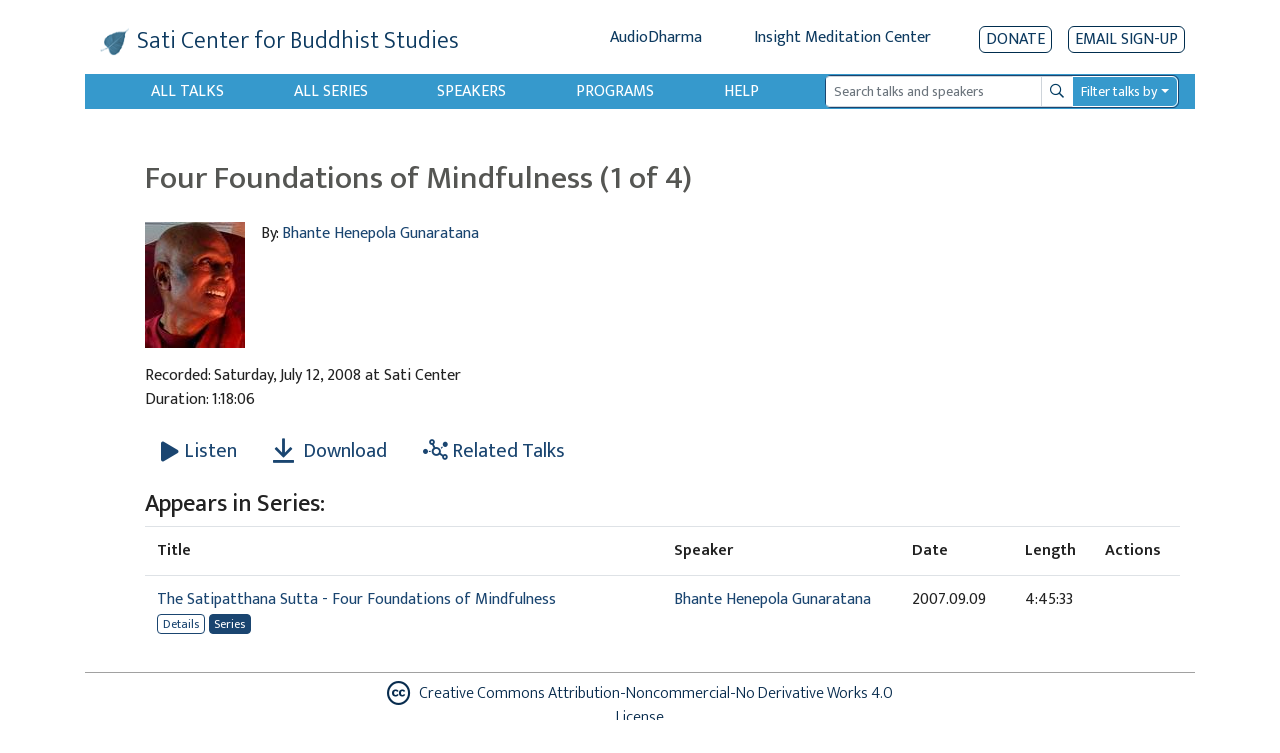

--- FILE ---
content_type: application/javascript
request_url: https://sati.audiodharma.org/packs/js/vendors-node_modules_litepicker_dist_litepicker_umd_js-node_modules_litepicker_dist_plugins_m-825d81.js
body_size: 611817
content:
(self["webpackChunkAudioDharma"] = self["webpackChunkAudioDharma"] || []).push([["vendors-node_modules_litepicker_dist_litepicker_umd_js-node_modules_litepicker_dist_plugins_m-825d81"],{

/***/ "./node_modules/dayjs/dayjs.min.js":
/*!*****************************************!*\
  !*** ./node_modules/dayjs/dayjs.min.js ***!
  \*****************************************/
/***/ (function(module) {

!function(t,e){ true?module.exports=e():0}(this,(function(){"use strict";var t=1e3,e=6e4,n=36e5,r="millisecond",i="second",s="minute",u="hour",a="day",o="week",c="month",f="quarter",h="year",d="date",l="Invalid Date",$=/^(\d{4})[-/]?(\d{1,2})?[-/]?(\d{0,2})[Tt\s]*(\d{1,2})?:?(\d{1,2})?:?(\d{1,2})?[.:]?(\d+)?$/,y=/\[([^\]]+)]|Y{1,4}|M{1,4}|D{1,2}|d{1,4}|H{1,2}|h{1,2}|a|A|m{1,2}|s{1,2}|Z{1,2}|SSS/g,M={name:"en",weekdays:"Sunday_Monday_Tuesday_Wednesday_Thursday_Friday_Saturday".split("_"),months:"January_February_March_April_May_June_July_August_September_October_November_December".split("_"),ordinal:function(t){var e=["th","st","nd","rd"],n=t%100;return"["+t+(e[(n-20)%10]||e[n]||e[0])+"]"}},m=function(t,e,n){var r=String(t);return!r||r.length>=e?t:""+Array(e+1-r.length).join(n)+t},v={s:m,z:function(t){var e=-t.utcOffset(),n=Math.abs(e),r=Math.floor(n/60),i=n%60;return(e<=0?"+":"-")+m(r,2,"0")+":"+m(i,2,"0")},m:function t(e,n){if(e.date()<n.date())return-t(n,e);var r=12*(n.year()-e.year())+(n.month()-e.month()),i=e.clone().add(r,c),s=n-i<0,u=e.clone().add(r+(s?-1:1),c);return+(-(r+(n-i)/(s?i-u:u-i))||0)},a:function(t){return t<0?Math.ceil(t)||0:Math.floor(t)},p:function(t){return{M:c,y:h,w:o,d:a,D:d,h:u,m:s,s:i,ms:r,Q:f}[t]||String(t||"").toLowerCase().replace(/s$/,"")},u:function(t){return void 0===t}},g="en",D={};D[g]=M;var p=function(t){return t instanceof b},S=function t(e,n,r){var i;if(!e)return g;if("string"==typeof e){var s=e.toLowerCase();D[s]&&(i=s),n&&(D[s]=n,i=s);var u=e.split("-");if(!i&&u.length>1)return t(u[0])}else{var a=e.name;D[a]=e,i=a}return!r&&i&&(g=i),i||!r&&g},w=function(t,e){if(p(t))return t.clone();var n="object"==typeof e?e:{};return n.date=t,n.args=arguments,new b(n)},O=v;O.l=S,O.i=p,O.w=function(t,e){return w(t,{locale:e.$L,utc:e.$u,x:e.$x,$offset:e.$offset})};var b=function(){function M(t){this.$L=S(t.locale,null,!0),this.parse(t)}var m=M.prototype;return m.parse=function(t){this.$d=function(t){var e=t.date,n=t.utc;if(null===e)return new Date(NaN);if(O.u(e))return new Date;if(e instanceof Date)return new Date(e);if("string"==typeof e&&!/Z$/i.test(e)){var r=e.match($);if(r){var i=r[2]-1||0,s=(r[7]||"0").substring(0,3);return n?new Date(Date.UTC(r[1],i,r[3]||1,r[4]||0,r[5]||0,r[6]||0,s)):new Date(r[1],i,r[3]||1,r[4]||0,r[5]||0,r[6]||0,s)}}return new Date(e)}(t),this.$x=t.x||{},this.init()},m.init=function(){var t=this.$d;this.$y=t.getFullYear(),this.$M=t.getMonth(),this.$D=t.getDate(),this.$W=t.getDay(),this.$H=t.getHours(),this.$m=t.getMinutes(),this.$s=t.getSeconds(),this.$ms=t.getMilliseconds()},m.$utils=function(){return O},m.isValid=function(){return!(this.$d.toString()===l)},m.isSame=function(t,e){var n=w(t);return this.startOf(e)<=n&&n<=this.endOf(e)},m.isAfter=function(t,e){return w(t)<this.startOf(e)},m.isBefore=function(t,e){return this.endOf(e)<w(t)},m.$g=function(t,e,n){return O.u(t)?this[e]:this.set(n,t)},m.unix=function(){return Math.floor(this.valueOf()/1e3)},m.valueOf=function(){return this.$d.getTime()},m.startOf=function(t,e){var n=this,r=!!O.u(e)||e,f=O.p(t),l=function(t,e){var i=O.w(n.$u?Date.UTC(n.$y,e,t):new Date(n.$y,e,t),n);return r?i:i.endOf(a)},$=function(t,e){return O.w(n.toDate()[t].apply(n.toDate("s"),(r?[0,0,0,0]:[23,59,59,999]).slice(e)),n)},y=this.$W,M=this.$M,m=this.$D,v="set"+(this.$u?"UTC":"");switch(f){case h:return r?l(1,0):l(31,11);case c:return r?l(1,M):l(0,M+1);case o:var g=this.$locale().weekStart||0,D=(y<g?y+7:y)-g;return l(r?m-D:m+(6-D),M);case a:case d:return $(v+"Hours",0);case u:return $(v+"Minutes",1);case s:return $(v+"Seconds",2);case i:return $(v+"Milliseconds",3);default:return this.clone()}},m.endOf=function(t){return this.startOf(t,!1)},m.$set=function(t,e){var n,o=O.p(t),f="set"+(this.$u?"UTC":""),l=(n={},n[a]=f+"Date",n[d]=f+"Date",n[c]=f+"Month",n[h]=f+"FullYear",n[u]=f+"Hours",n[s]=f+"Minutes",n[i]=f+"Seconds",n[r]=f+"Milliseconds",n)[o],$=o===a?this.$D+(e-this.$W):e;if(o===c||o===h){var y=this.clone().set(d,1);y.$d[l]($),y.init(),this.$d=y.set(d,Math.min(this.$D,y.daysInMonth())).$d}else l&&this.$d[l]($);return this.init(),this},m.set=function(t,e){return this.clone().$set(t,e)},m.get=function(t){return this[O.p(t)]()},m.add=function(r,f){var d,l=this;r=Number(r);var $=O.p(f),y=function(t){var e=w(l);return O.w(e.date(e.date()+Math.round(t*r)),l)};if($===c)return this.set(c,this.$M+r);if($===h)return this.set(h,this.$y+r);if($===a)return y(1);if($===o)return y(7);var M=(d={},d[s]=e,d[u]=n,d[i]=t,d)[$]||1,m=this.$d.getTime()+r*M;return O.w(m,this)},m.subtract=function(t,e){return this.add(-1*t,e)},m.format=function(t){var e=this,n=this.$locale();if(!this.isValid())return n.invalidDate||l;var r=t||"YYYY-MM-DDTHH:mm:ssZ",i=O.z(this),s=this.$H,u=this.$m,a=this.$M,o=n.weekdays,c=n.months,f=n.meridiem,h=function(t,n,i,s){return t&&(t[n]||t(e,r))||i[n].slice(0,s)},d=function(t){return O.s(s%12||12,t,"0")},$=f||function(t,e,n){var r=t<12?"AM":"PM";return n?r.toLowerCase():r};return r.replace(y,(function(t,r){return r||function(t){switch(t){case"YY":return String(e.$y).slice(-2);case"YYYY":return O.s(e.$y,4,"0");case"M":return a+1;case"MM":return O.s(a+1,2,"0");case"MMM":return h(n.monthsShort,a,c,3);case"MMMM":return h(c,a);case"D":return e.$D;case"DD":return O.s(e.$D,2,"0");case"d":return String(e.$W);case"dd":return h(n.weekdaysMin,e.$W,o,2);case"ddd":return h(n.weekdaysShort,e.$W,o,3);case"dddd":return o[e.$W];case"H":return String(s);case"HH":return O.s(s,2,"0");case"h":return d(1);case"hh":return d(2);case"a":return $(s,u,!0);case"A":return $(s,u,!1);case"m":return String(u);case"mm":return O.s(u,2,"0");case"s":return String(e.$s);case"ss":return O.s(e.$s,2,"0");case"SSS":return O.s(e.$ms,3,"0");case"Z":return i}return null}(t)||i.replace(":","")}))},m.utcOffset=function(){return 15*-Math.round(this.$d.getTimezoneOffset()/15)},m.diff=function(r,d,l){var $,y=this,M=O.p(d),m=w(r),v=(m.utcOffset()-this.utcOffset())*e,g=this-m,D=function(){return O.m(y,m)};switch(M){case h:$=D()/12;break;case c:$=D();break;case f:$=D()/3;break;case o:$=(g-v)/6048e5;break;case a:$=(g-v)/864e5;break;case u:$=g/n;break;case s:$=g/e;break;case i:$=g/t;break;default:$=g}return l?$:O.a($)},m.daysInMonth=function(){return this.endOf(c).$D},m.$locale=function(){return D[this.$L]},m.locale=function(t,e){if(!t)return this.$L;var n=this.clone(),r=S(t,e,!0);return r&&(n.$L=r),n},m.clone=function(){return O.w(this.$d,this)},m.toDate=function(){return new Date(this.valueOf())},m.toJSON=function(){return this.isValid()?this.toISOString():null},m.toISOString=function(){return this.$d.toISOString()},m.toString=function(){return this.$d.toUTCString()},M}(),_=b.prototype;return w.prototype=_,[["$ms",r],["$s",i],["$m",s],["$H",u],["$W",a],["$M",c],["$y",h],["$D",d]].forEach((function(t){_[t[1]]=function(e){return this.$g(e,t[0],t[1])}})),w.extend=function(t,e){return t.$i||(t(e,b,w),t.$i=!0),w},w.locale=S,w.isDayjs=p,w.unix=function(t){return w(1e3*t)},w.en=D[g],w.Ls=D,w.p={},w}));

/***/ }),

/***/ "./node_modules/dayjs/plugin/quarterOfYear.js":
/*!****************************************************!*\
  !*** ./node_modules/dayjs/plugin/quarterOfYear.js ***!
  \****************************************************/
/***/ (function(module) {

!function(t,n){ true?module.exports=n():0}(this,(function(){"use strict";var t="month",n="quarter";return function(e,i){var r=i.prototype;r.quarter=function(t){return this.$utils().u(t)?Math.ceil((this.month()+1)/3):this.month(this.month()%3+3*(t-1))};var s=r.add;r.add=function(e,i){return e=Number(e),this.$utils().p(i)===n?this.add(3*e,t):s.bind(this)(e,i)};var u=r.startOf;r.startOf=function(e,i){var r=this.$utils(),s=!!r.u(i)||i;if(r.p(e)===n){var o=this.quarter()-1;return s?this.month(3*o).startOf(t).startOf("day"):this.month(3*o+2).endOf(t).endOf("day")}return u.bind(this)(e,i)}}}));

/***/ }),

/***/ "./node_modules/litepicker/dist/litepicker.umd.js":
/*!********************************************************!*\
  !*** ./node_modules/litepicker/dist/litepicker.umd.js ***!
  \********************************************************/
/***/ (function(module) {

/*!
 * 
 * litepicker.umd.js
 * Litepicker v2.0.12 (https://github.com/wakirin/Litepicker)
 * Package: litepicker (https://www.npmjs.com/package/litepicker)
 * License: MIT (https://github.com/wakirin/Litepicker/blob/master/LICENCE.md)
 * Copyright 2019-2021 Rinat G.
 *     
 * Hash: 504eef9c08cb42543660
 * 
 */
!function(t,e){ true?module.exports=e():0}(window,(function(){return function(t){var e={};function i(n){if(e[n])return e[n].exports;var o=e[n]={i:n,l:!1,exports:{}};return t[n].call(o.exports,o,o.exports,i),o.l=!0,o.exports}return i.m=t,i.c=e,i.d=function(t,e,n){i.o(t,e)||Object.defineProperty(t,e,{enumerable:!0,get:n})},i.r=function(t){"undefined"!=typeof Symbol&&Symbol.toStringTag&&Object.defineProperty(t,Symbol.toStringTag,{value:"Module"}),Object.defineProperty(t,"__esModule",{value:!0})},i.t=function(t,e){if(1&e&&(t=i(t)),8&e)return t;if(4&e&&"object"==typeof t&&t&&t.__esModule)return t;var n=Object.create(null);if(i.r(n),Object.defineProperty(n,"default",{enumerable:!0,value:t}),2&e&&"string"!=typeof t)for(var o in t)i.d(n,o,function(e){return t[e]}.bind(null,o));return n},i.n=function(t){var e=t&&t.__esModule?function(){return t.default}:function(){return t};return i.d(e,"a",e),e},i.o=function(t,e){return Object.prototype.hasOwnProperty.call(t,e)},i.p="",i(i.s=4)}([function(t,e,i){"use strict";Object.defineProperty(e,"__esModule",{value:!0});var n=function(){function t(e,i,n){void 0===e&&(e=null),void 0===i&&(i=null),void 0===n&&(n="en-US"),this.dateInstance="object"==typeof i&&null!==i?i.parse(e instanceof t?e.clone().toJSDate():e):"string"==typeof i?t.parseDateTime(e,i,n):e?t.parseDateTime(e):t.parseDateTime(new Date),this.lang=n}return t.parseDateTime=function(e,i,n){if(void 0===i&&(i="YYYY-MM-DD"),void 0===n&&(n="en-US"),!e)return new Date(NaN);if(e instanceof Date)return new Date(e);if(e instanceof t)return e.clone().toJSDate();if(/^-?\d{10,}$/.test(e))return t.getDateZeroTime(new Date(Number(e)));if("string"==typeof e){for(var o=[],s=null;null!=(s=t.regex.exec(i));)"\\"!==s[1]&&o.push(s);if(o.length){var r={year:null,month:null,shortMonth:null,longMonth:null,day:null,value:""};o[0].index>0&&(r.value+=".*?");for(var a=0,l=Object.entries(o);a<l.length;a++){var c=l[a],h=c[0],p=c[1],d=Number(h),u=t.formatPatterns(p[0],n),m=u.group,f=u.pattern;r[m]=d+1,r.value+=f,r.value+=".*?"}var g=new RegExp("^"+r.value+"$");if(g.test(e)){var v=g.exec(e),y=Number(v[r.year]),b=null;r.month?b=Number(v[r.month])-1:r.shortMonth?b=t.shortMonths(n).indexOf(v[r.shortMonth]):r.longMonth&&(b=t.longMonths(n).indexOf(v[r.longMonth]));var k=Number(v[r.day])||1;return new Date(y,b,k,0,0,0,0)}}}return t.getDateZeroTime(new Date(e))},t.convertArray=function(e,i){return e.map((function(e){return e instanceof Array?e.map((function(e){return new t(e,i)})):new t(e,i)}))},t.getDateZeroTime=function(t){return new Date(t.getFullYear(),t.getMonth(),t.getDate(),0,0,0,0)},t.shortMonths=function(e){return t.MONTH_JS.map((function(t){return new Date(2019,t).toLocaleString(e,{month:"short"})}))},t.longMonths=function(e){return t.MONTH_JS.map((function(t){return new Date(2019,t).toLocaleString(e,{month:"long"})}))},t.formatPatterns=function(e,i){switch(e){case"YY":case"YYYY":return{group:"year",pattern:"(\\d{"+e.length+"})"};case"M":return{group:"month",pattern:"(\\d{1,2})"};case"MM":return{group:"month",pattern:"(\\d{2})"};case"MMM":return{group:"shortMonth",pattern:"("+t.shortMonths(i).join("|")+")"};case"MMMM":return{group:"longMonth",pattern:"("+t.longMonths(i).join("|")+")"};case"D":return{group:"day",pattern:"(\\d{1,2})"};case"DD":return{group:"day",pattern:"(\\d{2})"}}},t.prototype.toJSDate=function(){return this.dateInstance},t.prototype.toLocaleString=function(t,e){return this.dateInstance.toLocaleString(t,e)},t.prototype.toDateString=function(){return this.dateInstance.toDateString()},t.prototype.getSeconds=function(){return this.dateInstance.getSeconds()},t.prototype.getDay=function(){return this.dateInstance.getDay()},t.prototype.getTime=function(){return this.dateInstance.getTime()},t.prototype.getDate=function(){return this.dateInstance.getDate()},t.prototype.getMonth=function(){return this.dateInstance.getMonth()},t.prototype.getFullYear=function(){return this.dateInstance.getFullYear()},t.prototype.setMonth=function(t){return this.dateInstance.setMonth(t)},t.prototype.setHours=function(t,e,i,n){void 0===t&&(t=0),void 0===e&&(e=0),void 0===i&&(i=0),void 0===n&&(n=0),this.dateInstance.setHours(t,e,i,n)},t.prototype.setSeconds=function(t){return this.dateInstance.setSeconds(t)},t.prototype.setDate=function(t){return this.dateInstance.setDate(t)},t.prototype.setFullYear=function(t){return this.dateInstance.setFullYear(t)},t.prototype.getWeek=function(t){var e=new Date(this.timestamp()),i=(this.getDay()+(7-t))%7;e.setDate(e.getDate()-i);var n=e.getTime();return e.setMonth(0,1),e.getDay()!==t&&e.setMonth(0,1+(4-e.getDay()+7)%7),1+Math.ceil((n-e.getTime())/6048e5)},t.prototype.clone=function(){return new t(this.toJSDate())},t.prototype.isBetween=function(t,e,i){switch(void 0===i&&(i="()"),i){default:case"()":return this.timestamp()>t.getTime()&&this.timestamp()<e.getTime();case"[)":return this.timestamp()>=t.getTime()&&this.timestamp()<e.getTime();case"(]":return this.timestamp()>t.getTime()&&this.timestamp()<=e.getTime();case"[]":return this.timestamp()>=t.getTime()&&this.timestamp()<=e.getTime()}},t.prototype.isBefore=function(t,e){switch(void 0===e&&(e="seconds"),e){case"second":case"seconds":return t.getTime()>this.getTime();case"day":case"days":return new Date(t.getFullYear(),t.getMonth(),t.getDate()).getTime()>new Date(this.getFullYear(),this.getMonth(),this.getDate()).getTime();case"month":case"months":return new Date(t.getFullYear(),t.getMonth(),1).getTime()>new Date(this.getFullYear(),this.getMonth(),1).getTime();case"year":case"years":return t.getFullYear()>this.getFullYear()}throw new Error("isBefore: Invalid unit!")},t.prototype.isSameOrBefore=function(t,e){switch(void 0===e&&(e="seconds"),e){case"second":case"seconds":return t.getTime()>=this.getTime();case"day":case"days":return new Date(t.getFullYear(),t.getMonth(),t.getDate()).getTime()>=new Date(this.getFullYear(),this.getMonth(),this.getDate()).getTime();case"month":case"months":return new Date(t.getFullYear(),t.getMonth(),1).getTime()>=new Date(this.getFullYear(),this.getMonth(),1).getTime()}throw new Error("isSameOrBefore: Invalid unit!")},t.prototype.isAfter=function(t,e){switch(void 0===e&&(e="seconds"),e){case"second":case"seconds":return this.getTime()>t.getTime();case"day":case"days":return new Date(this.getFullYear(),this.getMonth(),this.getDate()).getTime()>new Date(t.getFullYear(),t.getMonth(),t.getDate()).getTime();case"month":case"months":return new Date(this.getFullYear(),this.getMonth(),1).getTime()>new Date(t.getFullYear(),t.getMonth(),1).getTime();case"year":case"years":return this.getFullYear()>t.getFullYear()}throw new Error("isAfter: Invalid unit!")},t.prototype.isSameOrAfter=function(t,e){switch(void 0===e&&(e="seconds"),e){case"second":case"seconds":return this.getTime()>=t.getTime();case"day":case"days":return new Date(this.getFullYear(),this.getMonth(),this.getDate()).getTime()>=new Date(t.getFullYear(),t.getMonth(),t.getDate()).getTime();case"month":case"months":return new Date(this.getFullYear(),this.getMonth(),1).getTime()>=new Date(t.getFullYear(),t.getMonth(),1).getTime()}throw new Error("isSameOrAfter: Invalid unit!")},t.prototype.isSame=function(t,e){switch(void 0===e&&(e="seconds"),e){case"second":case"seconds":return this.getTime()===t.getTime();case"day":case"days":return new Date(this.getFullYear(),this.getMonth(),this.getDate()).getTime()===new Date(t.getFullYear(),t.getMonth(),t.getDate()).getTime();case"month":case"months":return new Date(this.getFullYear(),this.getMonth(),1).getTime()===new Date(t.getFullYear(),t.getMonth(),1).getTime()}throw new Error("isSame: Invalid unit!")},t.prototype.add=function(t,e){switch(void 0===e&&(e="seconds"),e){case"second":case"seconds":this.setSeconds(this.getSeconds()+t);break;case"day":case"days":this.setDate(this.getDate()+t);break;case"month":case"months":this.setMonth(this.getMonth()+t)}return this},t.prototype.subtract=function(t,e){switch(void 0===e&&(e="seconds"),e){case"second":case"seconds":this.setSeconds(this.getSeconds()-t);break;case"day":case"days":this.setDate(this.getDate()-t);break;case"month":case"months":this.setMonth(this.getMonth()-t)}return this},t.prototype.diff=function(t,e){void 0===e&&(e="seconds");switch(e){default:case"second":case"seconds":return this.getTime()-t.getTime();case"day":case"days":return Math.round((this.timestamp()-t.getTime())/864e5);case"month":case"months":}},t.prototype.format=function(e,i){if(void 0===i&&(i="en-US"),"object"==typeof e)return e.output(this.clone().toJSDate());for(var n="",o=[],s=null;null!=(s=t.regex.exec(e));)"\\"!==s[1]&&o.push(s);if(o.length){o[0].index>0&&(n+=e.substring(0,o[0].index));for(var r=0,a=Object.entries(o);r<a.length;r++){var l=a[r],c=l[0],h=l[1],p=Number(c);n+=this.formatTokens(h[0],i),o[p+1]&&(n+=e.substring(h.index+h[0].length,o[p+1].index)),p===o.length-1&&(n+=e.substring(h.index+h[0].length))}}return n.replace(/\\/g,"")},t.prototype.timestamp=function(){return new Date(this.getFullYear(),this.getMonth(),this.getDate(),0,0,0,0).getTime()},t.prototype.formatTokens=function(e,i){switch(e){case"YY":return String(this.getFullYear()).slice(-2);case"YYYY":return String(this.getFullYear());case"M":return String(this.getMonth()+1);case"MM":return("0"+(this.getMonth()+1)).slice(-2);case"MMM":return t.shortMonths(i)[this.getMonth()];case"MMMM":return t.longMonths(i)[this.getMonth()];case"D":return String(this.getDate());case"DD":return("0"+this.getDate()).slice(-2);default:return""}},t.regex=/(\\)?(Y{2,4}|M{1,4}|D{1,2}|d{1,4})/g,t.MONTH_JS=[0,1,2,3,4,5,6,7,8,9,10,11],t}();e.DateTime=n},function(t,e,i){"use strict";var n,o=this&&this.__extends||(n=function(t,e){return(n=Object.setPrototypeOf||{__proto__:[]}instanceof Array&&function(t,e){t.__proto__=e}||function(t,e){for(var i in e)e.hasOwnProperty(i)&&(t[i]=e[i])})(t,e)},function(t,e){function i(){this.constructor=t}n(t,e),t.prototype=null===e?Object.create(e):(i.prototype=e.prototype,new i)}),s=this&&this.__spreadArrays||function(){for(var t=0,e=0,i=arguments.length;e<i;e++)t+=arguments[e].length;var n=Array(t),o=0;for(e=0;e<i;e++)for(var s=arguments[e],r=0,a=s.length;r<a;r++,o++)n[o]=s[r];return n};Object.defineProperty(e,"__esModule",{value:!0});var r=i(5),a=i(0),l=i(3),c=i(2),h=function(t){function e(e){var i=t.call(this,e)||this;return i.preventClick=!1,i.bindEvents(),i}return o(e,t),e.prototype.scrollToDate=function(t){if(this.options.scrollToDate){var e=this.options.startDate instanceof a.DateTime?this.options.startDate.clone():null,i=this.options.endDate instanceof a.DateTime?this.options.endDate.clone():null;!this.options.startDate||t&&t!==this.options.element?t&&this.options.endDate&&t===this.options.elementEnd&&(i.setDate(1),this.options.numberOfMonths>1&&i.isAfter(e)&&i.setMonth(i.getMonth()-(this.options.numberOfMonths-1)),this.calendars[0]=i.clone()):(e.setDate(1),this.calendars[0]=e.clone())}},e.prototype.bindEvents=function(){document.addEventListener("click",this.onClick.bind(this),!0),this.ui=document.createElement("div"),this.ui.className=l.litepicker,this.ui.style.display="none",this.ui.addEventListener("mouseenter",this.onMouseEnter.bind(this),!0),this.ui.addEventListener("mouseleave",this.onMouseLeave.bind(this),!1),this.options.autoRefresh?(this.options.element instanceof HTMLElement&&this.options.element.addEventListener("keyup",this.onInput.bind(this),!0),this.options.elementEnd instanceof HTMLElement&&this.options.elementEnd.addEventListener("keyup",this.onInput.bind(this),!0)):(this.options.element instanceof HTMLElement&&this.options.element.addEventListener("change",this.onInput.bind(this),!0),this.options.elementEnd instanceof HTMLElement&&this.options.elementEnd.addEventListener("change",this.onInput.bind(this),!0)),this.options.parentEl?this.options.parentEl instanceof HTMLElement?this.options.parentEl.appendChild(this.ui):document.querySelector(this.options.parentEl).appendChild(this.ui):this.options.inlineMode?this.options.element instanceof HTMLInputElement?this.options.element.parentNode.appendChild(this.ui):this.options.element.appendChild(this.ui):document.body.appendChild(this.ui),this.updateInput(),this.init(),"function"==typeof this.options.setup&&this.options.setup.call(this,this),this.render(),this.options.inlineMode&&this.show()},e.prototype.updateInput=function(){if(this.options.element instanceof HTMLInputElement){var t=this.options.startDate,e=this.options.endDate;if(this.options.singleMode&&t)this.options.element.value=t.format(this.options.format,this.options.lang);else if(!this.options.singleMode&&t&&e){var i=t.format(this.options.format,this.options.lang),n=e.format(this.options.format,this.options.lang);this.options.elementEnd instanceof HTMLInputElement?(this.options.element.value=i,this.options.elementEnd.value=n):this.options.element.value=""+i+this.options.delimiter+n}t||e||(this.options.element.value="",this.options.elementEnd instanceof HTMLInputElement&&(this.options.elementEnd.value=""))}},e.prototype.isSamePicker=function(t){return t.closest("."+l.litepicker)===this.ui},e.prototype.shouldShown=function(t){return!t.disabled&&(t===this.options.element||this.options.elementEnd&&t===this.options.elementEnd)},e.prototype.shouldResetDatePicked=function(){return this.options.singleMode||2===this.datePicked.length},e.prototype.shouldSwapDatePicked=function(){return 2===this.datePicked.length&&this.datePicked[0].getTime()>this.datePicked[1].getTime()},e.prototype.shouldCheckLockDays=function(){return this.options.disallowLockDaysInRange&&2===this.datePicked.length},e.prototype.onClick=function(t){var e=t.target;if(t.target.shadowRoot&&(e=t.composedPath()[0]),e&&this.ui)if(this.shouldShown(e))this.show(e);else if(e.closest("."+l.litepicker)||!this.isShowning()){if(this.isSamePicker(e))if(this.emit("before:click",e),this.preventClick)this.preventClick=!1;else{if(e.classList.contains(l.dayItem)){if(t.preventDefault(),e.classList.contains(l.isLocked))return;if(this.shouldResetDatePicked()&&(this.datePicked.length=0),this.datePicked[this.datePicked.length]=new a.DateTime(e.dataset.time),this.shouldSwapDatePicked()){var i=this.datePicked[1].clone();this.datePicked[1]=this.datePicked[0].clone(),this.datePicked[0]=i.clone()}if(this.shouldCheckLockDays())c.rangeIsLocked(this.datePicked,this.options)&&(this.emit("error:range",this.datePicked),this.datePicked.length=0);return this.render(),this.emit.apply(this,s(["preselect"],s(this.datePicked).map((function(t){return t.clone()})))),void(this.options.autoApply&&(this.options.singleMode&&this.datePicked.length?(this.setDate(this.datePicked[0]),this.hide()):this.options.singleMode||2!==this.datePicked.length||(this.setDateRange(this.datePicked[0],this.datePicked[1]),this.hide())))}if(e.classList.contains(l.buttonPreviousMonth)){t.preventDefault();var n=0,o=this.options.switchingMonths||this.options.numberOfMonths;if(this.options.splitView){var r=e.closest("."+l.monthItem);n=c.findNestedMonthItem(r),o=1}return this.calendars[n].setMonth(this.calendars[n].getMonth()-o),this.gotoDate(this.calendars[n],n),void this.emit("change:month",this.calendars[n],n)}if(e.classList.contains(l.buttonNextMonth)){t.preventDefault();n=0,o=this.options.switchingMonths||this.options.numberOfMonths;if(this.options.splitView){r=e.closest("."+l.monthItem);n=c.findNestedMonthItem(r),o=1}return this.calendars[n].setMonth(this.calendars[n].getMonth()+o),this.gotoDate(this.calendars[n],n),void this.emit("change:month",this.calendars[n],n)}e.classList.contains(l.buttonCancel)&&(t.preventDefault(),this.hide(),this.emit("button:cancel")),e.classList.contains(l.buttonApply)&&(t.preventDefault(),this.options.singleMode&&this.datePicked.length?this.setDate(this.datePicked[0]):this.options.singleMode||2!==this.datePicked.length||this.setDateRange(this.datePicked[0],this.datePicked[1]),this.hide(),this.emit("button:apply",this.options.startDate,this.options.endDate))}}else this.hide()},e.prototype.showTooltip=function(t,e){var i=this.ui.querySelector("."+l.containerTooltip);i.style.visibility="visible",i.innerHTML=e;var n=this.ui.getBoundingClientRect(),o=i.getBoundingClientRect(),s=t.getBoundingClientRect(),r=s.top,a=s.left;if(this.options.inlineMode&&this.options.parentEl){var c=this.ui.parentNode.getBoundingClientRect();r-=c.top,a-=c.left}else r-=n.top,a-=n.left;r-=o.height,a-=o.width/2,a+=s.width/2,i.style.top=r+"px",i.style.left=a+"px",this.emit("tooltip",i,t)},e.prototype.hideTooltip=function(){this.ui.querySelector("."+l.containerTooltip).style.visibility="hidden"},e.prototype.shouldAllowMouseEnter=function(t){return!this.options.singleMode&&!t.classList.contains(l.isLocked)},e.prototype.shouldAllowRepick=function(){return this.options.elementEnd&&this.options.allowRepick&&this.options.startDate&&this.options.endDate},e.prototype.isDayItem=function(t){return t.classList.contains(l.dayItem)},e.prototype.onMouseEnter=function(t){var e=this,i=t.target;if(this.isDayItem(i)&&this.shouldAllowMouseEnter(i)){if(this.shouldAllowRepick()&&(this.triggerElement===this.options.element?this.datePicked[0]=this.options.endDate.clone():this.triggerElement===this.options.elementEnd&&(this.datePicked[0]=this.options.startDate.clone())),1!==this.datePicked.length)return;var n=this.ui.querySelector("."+l.dayItem+'[data-time="'+this.datePicked[0].getTime()+'"]'),o=this.datePicked[0].clone(),s=new a.DateTime(i.dataset.time),r=!1;if(o.getTime()>s.getTime()){var c=o.clone();o=s.clone(),s=c.clone(),r=!0}if(Array.prototype.slice.call(this.ui.querySelectorAll("."+l.dayItem)).forEach((function(t){var i=new a.DateTime(t.dataset.time),n=e.renderDay(i);i.isBetween(o,s)&&n.classList.add(l.isInRange),t.className=n.className})),i.classList.add(l.isEndDate),r?(n&&n.classList.add(l.isFlipped),i.classList.add(l.isFlipped)):(n&&n.classList.remove(l.isFlipped),i.classList.remove(l.isFlipped)),this.options.showTooltip){var h=s.diff(o,"day")+1;if("function"==typeof this.options.tooltipNumber&&(h=this.options.tooltipNumber.call(this,h)),h>0){var p=this.pluralSelector(h),d=h+" "+(this.options.tooltipText[p]?this.options.tooltipText[p]:"["+p+"]");this.showTooltip(i,d);var u=window.navigator.userAgent,m=/(iphone|ipad)/i.test(u),f=/OS 1([0-2])/i.test(u);m&&f&&i.dispatchEvent(new Event("click"))}else this.hideTooltip()}}},e.prototype.onMouseLeave=function(t){t.target;this.options.allowRepick&&(!this.options.allowRepick||this.options.startDate||this.options.endDate)&&(this.datePicked.length=0,this.render())},e.prototype.onInput=function(t){var e=this.parseInput(),i=e[0],n=e[1],o=this.options.format;if(this.options.elementEnd?i instanceof a.DateTime&&n instanceof a.DateTime&&i.format(o)===this.options.element.value&&n.format(o)===this.options.elementEnd.value:this.options.singleMode?i instanceof a.DateTime&&i.format(o)===this.options.element.value:i instanceof a.DateTime&&n instanceof a.DateTime&&""+i.format(o)+this.options.delimiter+n.format(o)===this.options.element.value){if(n&&i.getTime()>n.getTime()){var s=i.clone();i=n.clone(),n=s.clone()}this.options.startDate=new a.DateTime(i,this.options.format,this.options.lang),n&&(this.options.endDate=new a.DateTime(n,this.options.format,this.options.lang)),this.updateInput(),this.render();var r=i.clone(),l=0;(this.options.elementEnd?i.format(o)===t.target.value:t.target.value.startsWith(i.format(o)))||(r=n.clone(),l=this.options.numberOfMonths-1),this.emit("selected",this.getStartDate(),this.getEndDate()),this.gotoDate(r,l)}},e}(r.Calendar);e.Litepicker=h},function(t,e,i){"use strict";Object.defineProperty(e,"__esModule",{value:!0}),e.findNestedMonthItem=function(t){for(var e=t.parentNode.childNodes,i=0;i<e.length;i+=1){if(e.item(i)===t)return i}return 0},e.dateIsLocked=function(t,e,i){var n=!1;return e.lockDays.length&&(n=e.lockDays.filter((function(i){return i instanceof Array?t.isBetween(i[0],i[1],e.lockDaysInclusivity):i.isSame(t,"day")})).length),n||"function"!=typeof e.lockDaysFilter||(n=e.lockDaysFilter.call(this,t.clone(),null,i)),n},e.rangeIsLocked=function(t,e){var i=!1;return e.lockDays.length&&(i=e.lockDays.filter((function(i){if(i instanceof Array){var n=t[0].toDateString()===i[0].toDateString()&&t[1].toDateString()===i[1].toDateString();return i[0].isBetween(t[0],t[1],e.lockDaysInclusivity)||i[1].isBetween(t[0],t[1],e.lockDaysInclusivity)||n}return i.isBetween(t[0],t[1],e.lockDaysInclusivity)})).length),i||"function"!=typeof e.lockDaysFilter||(i=e.lockDaysFilter.call(this,t[0].clone(),t[1].clone(),t)),i}},function(t,e,i){var n=i(8);"string"==typeof n&&(n=[[t.i,n,""]]);var o={insert:function(t){var e=document.querySelector("head"),i=window._lastElementInsertedByStyleLoader;window.disableLitepickerStyles||(i?i.nextSibling?e.insertBefore(t,i.nextSibling):e.appendChild(t):e.insertBefore(t,e.firstChild),window._lastElementInsertedByStyleLoader=t)},singleton:!1};i(10)(n,o);n.locals&&(t.exports=n.locals)},function(t,e,i){"use strict";Object.defineProperty(e,"__esModule",{value:!0});var n=i(1);e.Litepicker=n.Litepicker,i(11),window.Litepicker=n.Litepicker,e.default=n.Litepicker},function(t,e,i){"use strict";var n,o=this&&this.__extends||(n=function(t,e){return(n=Object.setPrototypeOf||{__proto__:[]}instanceof Array&&function(t,e){t.__proto__=e}||function(t,e){for(var i in e)e.hasOwnProperty(i)&&(t[i]=e[i])})(t,e)},function(t,e){function i(){this.constructor=t}n(t,e),t.prototype=null===e?Object.create(e):(i.prototype=e.prototype,new i)});Object.defineProperty(e,"__esModule",{value:!0});var s=i(6),r=i(0),a=i(3),l=i(2),c=function(t){function e(e){return t.call(this,e)||this}return o(e,t),e.prototype.render=function(){var t=this;this.emit("before:render",this.ui);var e=document.createElement("div");e.className=a.containerMain;var i=document.createElement("div");i.className=a.containerMonths,a["columns"+this.options.numberOfColumns]&&(i.classList.remove(a.columns2,a.columns3,a.columns4),i.classList.add(a["columns"+this.options.numberOfColumns])),this.options.splitView&&i.classList.add(a.splitView),this.options.showWeekNumbers&&i.classList.add(a.showWeekNumbers);for(var n=this.calendars[0].clone(),o=n.getMonth(),s=n.getMonth()+this.options.numberOfMonths,r=0,l=o;l<s;l+=1){var c=n.clone();c.setDate(1),c.setHours(0,0,0,0),this.options.splitView?c=this.calendars[r].clone():c.setMonth(l),i.appendChild(this.renderMonth(c,r)),r+=1}if(this.ui.innerHTML="",e.appendChild(i),this.options.resetButton){var h=void 0;"function"==typeof this.options.resetButton?h=this.options.resetButton.call(this):((h=document.createElement("button")).type="button",h.className=a.resetButton,h.innerHTML=this.options.buttonText.reset),h.addEventListener("click",(function(e){e.preventDefault(),t.clearSelection()})),e.querySelector("."+a.monthItem+":last-child").querySelector("."+a.monthItemHeader).appendChild(h)}this.ui.appendChild(e),this.options.autoApply&&!this.options.footerHTML||this.ui.appendChild(this.renderFooter()),this.options.showTooltip&&this.ui.appendChild(this.renderTooltip()),this.ui.dataset.plugins=(this.options.plugins||[]).join("|"),this.emit("render",this.ui)},e.prototype.renderMonth=function(t,e){var i=this,n=t.clone(),o=32-new Date(n.getFullYear(),n.getMonth(),32).getDate(),s=document.createElement("div");s.className=a.monthItem;var c=document.createElement("div");c.className=a.monthItemHeader;var h=document.createElement("div");if(this.options.dropdowns.months){var p=document.createElement("select");p.className=a.monthItemName;for(var d=0;d<12;d+=1){var u=document.createElement("option"),m=new r.DateTime(new Date(t.getFullYear(),d,2,0,0,0)),f=new r.DateTime(new Date(t.getFullYear(),d,1,0,0,0));u.value=String(d),u.text=m.toLocaleString(this.options.lang,{month:"long"}),u.disabled=this.options.minDate&&f.isBefore(new r.DateTime(this.options.minDate),"month")||this.options.maxDate&&f.isAfter(new r.DateTime(this.options.maxDate),"month"),u.selected=f.getMonth()===t.getMonth(),p.appendChild(u)}p.addEventListener("change",(function(t){var e=t.target,n=0;if(i.options.splitView){var o=e.closest("."+a.monthItem);n=l.findNestedMonthItem(o)}i.calendars[n].setMonth(Number(e.value)),i.render(),i.emit("change:month",i.calendars[n],n,t)})),h.appendChild(p)}else{(m=document.createElement("strong")).className=a.monthItemName,m.innerHTML=t.toLocaleString(this.options.lang,{month:"long"}),h.appendChild(m)}if(this.options.dropdowns.years){var g=document.createElement("select");g.className=a.monthItemYear;var v=this.options.dropdowns.minYear,y=this.options.dropdowns.maxYear?this.options.dropdowns.maxYear:(new Date).getFullYear();if(t.getFullYear()>y)(u=document.createElement("option")).value=String(t.getFullYear()),u.text=String(t.getFullYear()),u.selected=!0,u.disabled=!0,g.appendChild(u);for(d=y;d>=v;d-=1){var u=document.createElement("option"),b=new r.DateTime(new Date(d,0,1,0,0,0));u.value=String(d),u.text=String(d),u.disabled=this.options.minDate&&b.isBefore(new r.DateTime(this.options.minDate),"year")||this.options.maxDate&&b.isAfter(new r.DateTime(this.options.maxDate),"year"),u.selected=t.getFullYear()===d,g.appendChild(u)}if(t.getFullYear()<v)(u=document.createElement("option")).value=String(t.getFullYear()),u.text=String(t.getFullYear()),u.selected=!0,u.disabled=!0,g.appendChild(u);if("asc"===this.options.dropdowns.years){var k=Array.prototype.slice.call(g.childNodes).reverse();g.innerHTML="",k.forEach((function(t){t.innerHTML=t.value,g.appendChild(t)}))}g.addEventListener("change",(function(t){var e=t.target,n=0;if(i.options.splitView){var o=e.closest("."+a.monthItem);n=l.findNestedMonthItem(o)}i.calendars[n].setFullYear(Number(e.value)),i.render(),i.emit("change:year",i.calendars[n],n,t)})),h.appendChild(g)}else{var w=document.createElement("span");w.className=a.monthItemYear,w.innerHTML=String(t.getFullYear()),h.appendChild(w)}var D=document.createElement("button");D.type="button",D.className=a.buttonPreviousMonth,D.innerHTML=this.options.buttonText.previousMonth;var x=document.createElement("button");x.type="button",x.className=a.buttonNextMonth,x.innerHTML=this.options.buttonText.nextMonth,c.appendChild(D),c.appendChild(h),c.appendChild(x),this.options.minDate&&n.isSameOrBefore(new r.DateTime(this.options.minDate),"month")&&s.classList.add(a.noPreviousMonth),this.options.maxDate&&n.isSameOrAfter(new r.DateTime(this.options.maxDate),"month")&&s.classList.add(a.noNextMonth);var M=document.createElement("div");M.className=a.monthItemWeekdaysRow,this.options.showWeekNumbers&&(M.innerHTML="<div>W</div>");for(var _=1;_<=7;_+=1){var T=3+this.options.firstDay+_,L=document.createElement("div");L.innerHTML=this.weekdayName(T),L.title=this.weekdayName(T,"long"),M.appendChild(L)}var E=document.createElement("div");E.className=a.containerDays;var S=this.calcSkipDays(n);this.options.showWeekNumbers&&S&&E.appendChild(this.renderWeekNumber(n));for(var I=0;I<S;I+=1){var P=document.createElement("div");E.appendChild(P)}for(I=1;I<=o;I+=1)n.setDate(I),this.options.showWeekNumbers&&n.getDay()===this.options.firstDay&&E.appendChild(this.renderWeekNumber(n)),E.appendChild(this.renderDay(n));return s.appendChild(c),s.appendChild(M),s.appendChild(E),this.emit("render:month",s,t),s},e.prototype.renderDay=function(t){t.setHours();var e=document.createElement("div");if(e.className=a.dayItem,e.innerHTML=String(t.getDate()),e.dataset.time=String(t.getTime()),t.toDateString()===(new Date).toDateString()&&e.classList.add(a.isToday),this.datePicked.length)this.datePicked[0].toDateString()===t.toDateString()&&(e.classList.add(a.isStartDate),this.options.singleMode&&e.classList.add(a.isEndDate)),2===this.datePicked.length&&this.datePicked[1].toDateString()===t.toDateString()&&e.classList.add(a.isEndDate),2===this.datePicked.length&&t.isBetween(this.datePicked[0],this.datePicked[1])&&e.classList.add(a.isInRange);else if(this.options.startDate){var i=this.options.startDate,n=this.options.endDate;i.toDateString()===t.toDateString()&&(e.classList.add(a.isStartDate),this.options.singleMode&&e.classList.add(a.isEndDate)),n&&n.toDateString()===t.toDateString()&&e.classList.add(a.isEndDate),i&&n&&t.isBetween(i,n)&&e.classList.add(a.isInRange)}if(this.options.minDate&&t.isBefore(new r.DateTime(this.options.minDate))&&e.classList.add(a.isLocked),this.options.maxDate&&t.isAfter(new r.DateTime(this.options.maxDate))&&e.classList.add(a.isLocked),this.options.minDays>1&&1===this.datePicked.length){var o=this.options.minDays-1,s=this.datePicked[0].clone().subtract(o,"day"),c=this.datePicked[0].clone().add(o,"day");t.isBetween(s,this.datePicked[0],"(]")&&e.classList.add(a.isLocked),t.isBetween(this.datePicked[0],c,"[)")&&e.classList.add(a.isLocked)}if(this.options.maxDays&&1===this.datePicked.length){var h=this.options.maxDays;s=this.datePicked[0].clone().subtract(h,"day"),c=this.datePicked[0].clone().add(h,"day");t.isSameOrBefore(s)&&e.classList.add(a.isLocked),t.isSameOrAfter(c)&&e.classList.add(a.isLocked)}(this.options.selectForward&&1===this.datePicked.length&&t.isBefore(this.datePicked[0])&&e.classList.add(a.isLocked),this.options.selectBackward&&1===this.datePicked.length&&t.isAfter(this.datePicked[0])&&e.classList.add(a.isLocked),l.dateIsLocked(t,this.options,this.datePicked)&&e.classList.add(a.isLocked),this.options.highlightedDays.length)&&(this.options.highlightedDays.filter((function(e){return e instanceof Array?t.isBetween(e[0],e[1],"[]"):e.isSame(t,"day")})).length&&e.classList.add(a.isHighlighted));return e.tabIndex=e.classList.contains("is-locked")?-1:0,this.emit("render:day",e,t),e},e.prototype.renderFooter=function(){var t=document.createElement("div");if(t.className=a.containerFooter,this.options.footerHTML?t.innerHTML=this.options.footerHTML:t.innerHTML='\n      <span class="'+a.previewDateRange+'"></span>\n      <button type="button" class="'+a.buttonCancel+'">'+this.options.buttonText.cancel+'</button>\n      <button type="button" class="'+a.buttonApply+'">'+this.options.buttonText.apply+"</button>\n      ",this.options.singleMode){if(1===this.datePicked.length){var e=this.datePicked[0].format(this.options.format,this.options.lang);t.querySelector("."+a.previewDateRange).innerHTML=e}}else if(1===this.datePicked.length&&t.querySelector("."+a.buttonApply).setAttribute("disabled",""),2===this.datePicked.length){e=this.datePicked[0].format(this.options.format,this.options.lang);var i=this.datePicked[1].format(this.options.format,this.options.lang);t.querySelector("."+a.previewDateRange).innerHTML=""+e+this.options.delimiter+i}return this.emit("render:footer",t),t},e.prototype.renderWeekNumber=function(t){var e=document.createElement("div"),i=t.getWeek(this.options.firstDay);return e.className=a.weekNumber,e.innerHTML=53===i&&0===t.getMonth()?"53 / 1":i,e},e.prototype.renderTooltip=function(){var t=document.createElement("div");return t.className=a.containerTooltip,t},e.prototype.weekdayName=function(t,e){return void 0===e&&(e="short"),new Date(1970,0,t,12,0,0,0).toLocaleString(this.options.lang,{weekday:e})},e.prototype.calcSkipDays=function(t){var e=t.getDay()-this.options.firstDay;return e<0&&(e+=7),e},e}(s.LPCore);e.Calendar=c},function(t,e,i){"use strict";var n,o=this&&this.__extends||(n=function(t,e){return(n=Object.setPrototypeOf||{__proto__:[]}instanceof Array&&function(t,e){t.__proto__=e}||function(t,e){for(var i in e)e.hasOwnProperty(i)&&(t[i]=e[i])})(t,e)},function(t,e){function i(){this.constructor=t}n(t,e),t.prototype=null===e?Object.create(e):(i.prototype=e.prototype,new i)}),s=this&&this.__assign||function(){return(s=Object.assign||function(t){for(var e,i=1,n=arguments.length;i<n;i++)for(var o in e=arguments[i])Object.prototype.hasOwnProperty.call(e,o)&&(t[o]=e[o]);return t}).apply(this,arguments)};Object.defineProperty(e,"__esModule",{value:!0});var r=i(7),a=i(0),l=i(1),c=function(t){function e(e){var i=t.call(this)||this;i.datePicked=[],i.calendars=[],i.options={element:null,elementEnd:null,parentEl:null,firstDay:1,format:"YYYY-MM-DD",lang:"en-US",delimiter:" - ",numberOfMonths:1,numberOfColumns:1,startDate:null,endDate:null,zIndex:9999,position:"auto",selectForward:!1,selectBackward:!1,splitView:!1,inlineMode:!1,singleMode:!0,autoApply:!0,allowRepick:!1,showWeekNumbers:!1,showTooltip:!0,scrollToDate:!0,mobileFriendly:!0,resetButton:!1,autoRefresh:!1,lockDaysFormat:"YYYY-MM-DD",lockDays:[],disallowLockDaysInRange:!1,lockDaysInclusivity:"[]",highlightedDaysFormat:"YYYY-MM-DD",highlightedDays:[],dropdowns:{minYear:1990,maxYear:null,months:!1,years:!1},buttonText:{apply:"Apply",cancel:"Cancel",previousMonth:'<svg width="11" height="16" xmlns="http://www.w3.org/2000/svg"><path d="M7.919 0l2.748 2.667L5.333 8l5.334 5.333L7.919 16 0 8z" fill-rule="nonzero"/></svg>',nextMonth:'<svg width="11" height="16" xmlns="http://www.w3.org/2000/svg"><path d="M2.748 16L0 13.333 5.333 8 0 2.667 2.748 0l7.919 8z" fill-rule="nonzero"/></svg>',reset:'<svg xmlns="http://www.w3.org/2000/svg" height="24" viewBox="0 0 24 24" width="24">\n        <path d="M0 0h24v24H0z" fill="none"/>\n        <path d="M13 3c-4.97 0-9 4.03-9 9H1l3.89 3.89.07.14L9 12H6c0-3.87 3.13-7 7-7s7 3.13 7 7-3.13 7-7 7c-1.93 0-3.68-.79-4.94-2.06l-1.42 1.42C8.27 19.99 10.51 21 13 21c4.97 0 9-4.03 9-9s-4.03-9-9-9zm-1 5v5l4.28 2.54.72-1.21-3.5-2.08V8H12z"/>\n      </svg>'},tooltipText:{one:"day",other:"days"}},i.options=s(s({},i.options),e.element.dataset),Object.keys(i.options).forEach((function(t){"true"!==i.options[t]&&"false"!==i.options[t]||(i.options[t]="true"===i.options[t])}));var n=s(s({},i.options.dropdowns),e.dropdowns),o=s(s({},i.options.buttonText),e.buttonText),r=s(s({},i.options.tooltipText),e.tooltipText);i.options=s(s({},i.options),e),i.options.dropdowns=s({},n),i.options.buttonText=s({},o),i.options.tooltipText=s({},r),i.options.elementEnd||(i.options.allowRepick=!1),i.options.lockDays.length&&(i.options.lockDays=a.DateTime.convertArray(i.options.lockDays,i.options.lockDaysFormat)),i.options.highlightedDays.length&&(i.options.highlightedDays=a.DateTime.convertArray(i.options.highlightedDays,i.options.highlightedDaysFormat));var l=i.parseInput(),c=l[0],h=l[1];i.options.startDate&&(i.options.singleMode||i.options.endDate)&&(c=new a.DateTime(i.options.startDate,i.options.format,i.options.lang)),c&&i.options.endDate&&(h=new a.DateTime(i.options.endDate,i.options.format,i.options.lang)),c instanceof a.DateTime&&!isNaN(c.getTime())&&(i.options.startDate=c),i.options.startDate&&h instanceof a.DateTime&&!isNaN(h.getTime())&&(i.options.endDate=h),!i.options.singleMode||i.options.startDate instanceof a.DateTime||(i.options.startDate=null),i.options.singleMode||i.options.startDate instanceof a.DateTime&&i.options.endDate instanceof a.DateTime||(i.options.startDate=null,i.options.endDate=null);for(var p=0;p<i.options.numberOfMonths;p+=1){var d=i.options.startDate instanceof a.DateTime?i.options.startDate.clone():new a.DateTime;if(!i.options.startDate&&(0===p||i.options.splitView)){var u=i.options.maxDate?new a.DateTime(i.options.maxDate):null,m=i.options.minDate?new a.DateTime(i.options.minDate):null,f=i.options.numberOfMonths-1;m&&u&&d.isAfter(u)?(d=m.clone()).setDate(1):!m&&u&&d.isAfter(u)&&((d=u.clone()).setDate(1),d.setMonth(d.getMonth()-f))}d.setDate(1),d.setMonth(d.getMonth()+p),i.calendars[p]=d}if(i.options.showTooltip)if(i.options.tooltipPluralSelector)i.pluralSelector=i.options.tooltipPluralSelector;else try{var g=new Intl.PluralRules(i.options.lang);i.pluralSelector=g.select.bind(g)}catch(t){i.pluralSelector=function(t){return 0===Math.abs(t)?"one":"other"}}return i}return o(e,t),e.add=function(t,e){l.Litepicker.prototype[t]=e},e.prototype.DateTime=function(t,e){return t?new a.DateTime(t,e):new a.DateTime},e.prototype.init=function(){var t=this;this.options.plugins&&this.options.plugins.length&&this.options.plugins.forEach((function(e){l.Litepicker.prototype.hasOwnProperty(e)?l.Litepicker.prototype[e].init.call(t,t):console.warn("Litepicker: plugin «"+e+"» not found.")}))},e.prototype.parseInput=function(){var t=this.options.delimiter,e=new RegExp(""+t),i=this.options.element instanceof HTMLInputElement?this.options.element.value.split(t):[];if(this.options.elementEnd){if(this.options.element instanceof HTMLInputElement&&this.options.element.value.length&&this.options.elementEnd instanceof HTMLInputElement&&this.options.elementEnd.value.length)return[new a.DateTime(this.options.element.value,this.options.format),new a.DateTime(this.options.elementEnd.value,this.options.format)]}else if(this.options.singleMode){if(this.options.element instanceof HTMLInputElement&&this.options.element.value.length)return[new a.DateTime(this.options.element.value,this.options.format)]}else if(this.options.element instanceof HTMLInputElement&&e.test(this.options.element.value)&&i.length&&i.length%2==0){var n=i.slice(0,i.length/2).join(t),o=i.slice(i.length/2).join(t);return[new a.DateTime(n,this.options.format),new a.DateTime(o,this.options.format)]}return[]},e.prototype.isShowning=function(){return this.ui&&"none"!==this.ui.style.display},e.prototype.findPosition=function(t){var e=t.getBoundingClientRect(),i=this.ui.getBoundingClientRect(),n=this.options.position.split(" "),o=window.scrollX||window.pageXOffset,s=window.scrollY||window.pageYOffset,r=0,a=0;if("auto"!==n[0]&&/top|bottom/.test(n[0]))r=e[n[0]]+s,"top"===n[0]&&(r-=i.height);else{r=e.bottom+s;var l=e.bottom+i.height>window.innerHeight,c=e.top+s-i.height>=i.height;l&&c&&(r=e.top+s-i.height)}if(/left|right/.test(n[0])||n[1]&&"auto"!==n[1]&&/left|right/.test(n[1]))a=/left|right/.test(n[0])?e[n[0]]+o:e[n[1]]+o,"right"!==n[0]&&"right"!==n[1]||(a-=i.width);else{a=e.left+o;l=e.left+i.width>window.innerWidth;var h=e.right+o-i.width>=0;l&&h&&(a=e.right+o-i.width)}return{left:a,top:r}},e}(r.EventEmitter);e.LPCore=c},function(t,e,i){"use strict";var n,o="object"==typeof Reflect?Reflect:null,s=o&&"function"==typeof o.apply?o.apply:function(t,e,i){return Function.prototype.apply.call(t,e,i)};n=o&&"function"==typeof o.ownKeys?o.ownKeys:Object.getOwnPropertySymbols?function(t){return Object.getOwnPropertyNames(t).concat(Object.getOwnPropertySymbols(t))}:function(t){return Object.getOwnPropertyNames(t)};var r=Number.isNaN||function(t){return t!=t};function a(){a.init.call(this)}t.exports=a,a.EventEmitter=a,a.prototype._events=void 0,a.prototype._eventsCount=0,a.prototype._maxListeners=void 0;var l=10;function c(t){return void 0===t._maxListeners?a.defaultMaxListeners:t._maxListeners}function h(t,e,i,n){var o,s,r,a;if("function"!=typeof i)throw new TypeError('The "listener" argument must be of type Function. Received type '+typeof i);if(void 0===(s=t._events)?(s=t._events=Object.create(null),t._eventsCount=0):(void 0!==s.newListener&&(t.emit("newListener",e,i.listener?i.listener:i),s=t._events),r=s[e]),void 0===r)r=s[e]=i,++t._eventsCount;else if("function"==typeof r?r=s[e]=n?[i,r]:[r,i]:n?r.unshift(i):r.push(i),(o=c(t))>0&&r.length>o&&!r.warned){r.warned=!0;var l=new Error("Possible EventEmitter memory leak detected. "+r.length+" "+String(e)+" listeners added. Use emitter.setMaxListeners() to increase limit");l.name="MaxListenersExceededWarning",l.emitter=t,l.type=e,l.count=r.length,a=l,console&&console.warn&&console.warn(a)}return t}function p(){for(var t=[],e=0;e<arguments.length;e++)t.push(arguments[e]);this.fired||(this.target.removeListener(this.type,this.wrapFn),this.fired=!0,s(this.listener,this.target,t))}function d(t,e,i){var n={fired:!1,wrapFn:void 0,target:t,type:e,listener:i},o=p.bind(n);return o.listener=i,n.wrapFn=o,o}function u(t,e,i){var n=t._events;if(void 0===n)return[];var o=n[e];return void 0===o?[]:"function"==typeof o?i?[o.listener||o]:[o]:i?function(t){for(var e=new Array(t.length),i=0;i<e.length;++i)e[i]=t[i].listener||t[i];return e}(o):f(o,o.length)}function m(t){var e=this._events;if(void 0!==e){var i=e[t];if("function"==typeof i)return 1;if(void 0!==i)return i.length}return 0}function f(t,e){for(var i=new Array(e),n=0;n<e;++n)i[n]=t[n];return i}Object.defineProperty(a,"defaultMaxListeners",{enumerable:!0,get:function(){return l},set:function(t){if("number"!=typeof t||t<0||r(t))throw new RangeError('The value of "defaultMaxListeners" is out of range. It must be a non-negative number. Received '+t+".");l=t}}),a.init=function(){void 0!==this._events&&this._events!==Object.getPrototypeOf(this)._events||(this._events=Object.create(null),this._eventsCount=0),this._maxListeners=this._maxListeners||void 0},a.prototype.setMaxListeners=function(t){if("number"!=typeof t||t<0||r(t))throw new RangeError('The value of "n" is out of range. It must be a non-negative number. Received '+t+".");return this._maxListeners=t,this},a.prototype.getMaxListeners=function(){return c(this)},a.prototype.emit=function(t){for(var e=[],i=1;i<arguments.length;i++)e.push(arguments[i]);var n="error"===t,o=this._events;if(void 0!==o)n=n&&void 0===o.error;else if(!n)return!1;if(n){var r;if(e.length>0&&(r=e[0]),r instanceof Error)throw r;var a=new Error("Unhandled error."+(r?" ("+r.message+")":""));throw a.context=r,a}var l=o[t];if(void 0===l)return!1;if("function"==typeof l)s(l,this,e);else{var c=l.length,h=f(l,c);for(i=0;i<c;++i)s(h[i],this,e)}return!0},a.prototype.addListener=function(t,e){return h(this,t,e,!1)},a.prototype.on=a.prototype.addListener,a.prototype.prependListener=function(t,e){return h(this,t,e,!0)},a.prototype.once=function(t,e){if("function"!=typeof e)throw new TypeError('The "listener" argument must be of type Function. Received type '+typeof e);return this.on(t,d(this,t,e)),this},a.prototype.prependOnceListener=function(t,e){if("function"!=typeof e)throw new TypeError('The "listener" argument must be of type Function. Received type '+typeof e);return this.prependListener(t,d(this,t,e)),this},a.prototype.removeListener=function(t,e){var i,n,o,s,r;if("function"!=typeof e)throw new TypeError('The "listener" argument must be of type Function. Received type '+typeof e);if(void 0===(n=this._events))return this;if(void 0===(i=n[t]))return this;if(i===e||i.listener===e)0==--this._eventsCount?this._events=Object.create(null):(delete n[t],n.removeListener&&this.emit("removeListener",t,i.listener||e));else if("function"!=typeof i){for(o=-1,s=i.length-1;s>=0;s--)if(i[s]===e||i[s].listener===e){r=i[s].listener,o=s;break}if(o<0)return this;0===o?i.shift():function(t,e){for(;e+1<t.length;e++)t[e]=t[e+1];t.pop()}(i,o),1===i.length&&(n[t]=i[0]),void 0!==n.removeListener&&this.emit("removeListener",t,r||e)}return this},a.prototype.off=a.prototype.removeListener,a.prototype.removeAllListeners=function(t){var e,i,n;if(void 0===(i=this._events))return this;if(void 0===i.removeListener)return 0===arguments.length?(this._events=Object.create(null),this._eventsCount=0):void 0!==i[t]&&(0==--this._eventsCount?this._events=Object.create(null):delete i[t]),this;if(0===arguments.length){var o,s=Object.keys(i);for(n=0;n<s.length;++n)"removeListener"!==(o=s[n])&&this.removeAllListeners(o);return this.removeAllListeners("removeListener"),this._events=Object.create(null),this._eventsCount=0,this}if("function"==typeof(e=i[t]))this.removeListener(t,e);else if(void 0!==e)for(n=e.length-1;n>=0;n--)this.removeListener(t,e[n]);return this},a.prototype.listeners=function(t){return u(this,t,!0)},a.prototype.rawListeners=function(t){return u(this,t,!1)},a.listenerCount=function(t,e){return"function"==typeof t.listenerCount?t.listenerCount(e):m.call(t,e)},a.prototype.listenerCount=m,a.prototype.eventNames=function(){return this._eventsCount>0?n(this._events):[]}},function(t,e,i){(e=i(9)(!1)).push([t.i,':root{--litepicker-container-months-color-bg: #fff;--litepicker-container-months-box-shadow-color: #ddd;--litepicker-footer-color-bg: #fafafa;--litepicker-footer-box-shadow-color: #ddd;--litepicker-tooltip-color-bg: #fff;--litepicker-month-header-color: #333;--litepicker-button-prev-month-color: #9e9e9e;--litepicker-button-next-month-color: #9e9e9e;--litepicker-button-prev-month-color-hover: #2196f3;--litepicker-button-next-month-color-hover: #2196f3;--litepicker-month-width: calc(var(--litepicker-day-width) * 7);--litepicker-month-weekday-color: #9e9e9e;--litepicker-month-week-number-color: #9e9e9e;--litepicker-day-width: 38px;--litepicker-day-color: #333;--litepicker-day-color-hover: #2196f3;--litepicker-is-today-color: #f44336;--litepicker-is-in-range-color: #bbdefb;--litepicker-is-locked-color: #9e9e9e;--litepicker-is-start-color: #fff;--litepicker-is-start-color-bg: #2196f3;--litepicker-is-end-color: #fff;--litepicker-is-end-color-bg: #2196f3;--litepicker-button-cancel-color: #fff;--litepicker-button-cancel-color-bg: #9e9e9e;--litepicker-button-apply-color: #fff;--litepicker-button-apply-color-bg: #2196f3;--litepicker-button-reset-color: #909090;--litepicker-button-reset-color-hover: #2196f3;--litepicker-highlighted-day-color: #333;--litepicker-highlighted-day-color-bg: #ffeb3b}.show-week-numbers{--litepicker-month-width: calc(var(--litepicker-day-width) * 8)}.litepicker{font-family:-apple-system, BlinkMacSystemFont, "Segoe UI", Roboto, "Helvetica Neue", Arial, sans-serif;font-size:0.8em;display:none}.litepicker button{border:none;background:none}.litepicker .container__main{display:-webkit-box;display:-ms-flexbox;display:flex}.litepicker .container__months{display:-webkit-box;display:-ms-flexbox;display:flex;-ms-flex-wrap:wrap;flex-wrap:wrap;background-color:var(--litepicker-container-months-color-bg);border-radius:5px;-webkit-box-shadow:0 0 5px var(--litepicker-container-months-box-shadow-color);box-shadow:0 0 5px var(--litepicker-container-months-box-shadow-color);width:calc(var(--litepicker-month-width) + 10px);-webkit-box-sizing:content-box;box-sizing:content-box}.litepicker .container__months.columns-2{width:calc((var(--litepicker-month-width) * 2) + 20px)}.litepicker .container__months.columns-3{width:calc((var(--litepicker-month-width) * 3) + 30px)}.litepicker .container__months.columns-4{width:calc((var(--litepicker-month-width) * 4) + 40px)}.litepicker .container__months.split-view .month-item-header .button-previous-month,.litepicker .container__months.split-view .month-item-header .button-next-month{visibility:visible}.litepicker .container__months .month-item{padding:5px;width:var(--litepicker-month-width);-webkit-box-sizing:content-box;box-sizing:content-box}.litepicker .container__months .month-item-header{display:-webkit-box;display:-ms-flexbox;display:flex;-webkit-box-pack:justify;-ms-flex-pack:justify;justify-content:space-between;font-weight:500;padding:10px 5px;text-align:center;-webkit-box-align:center;-ms-flex-align:center;align-items:center;color:var(--litepicker-month-header-color)}.litepicker .container__months .month-item-header div{-webkit-box-flex:1;-ms-flex:1;flex:1}.litepicker .container__months .month-item-header div>.month-item-name{margin-right:5px}.litepicker .container__months .month-item-header div>.month-item-year{padding:0}.litepicker .container__months .month-item-header .reset-button{color:var(--litepicker-button-reset-color)}.litepicker .container__months .month-item-header .reset-button>svg{fill:var(--litepicker-button-reset-color)}.litepicker .container__months .month-item-header .reset-button *{pointer-events:none}.litepicker .container__months .month-item-header .reset-button:hover{color:var(--litepicker-button-reset-color-hover)}.litepicker .container__months .month-item-header .reset-button:hover>svg{fill:var(--litepicker-button-reset-color-hover)}.litepicker .container__months .month-item-header .button-previous-month,.litepicker .container__months .month-item-header .button-next-month{visibility:hidden;text-decoration:none;padding:3px 5px;border-radius:3px;-webkit-transition:color 0.3s, border 0.3s;transition:color 0.3s, border 0.3s;cursor:default}.litepicker .container__months .month-item-header .button-previous-month *,.litepicker .container__months .month-item-header .button-next-month *{pointer-events:none}.litepicker .container__months .month-item-header .button-previous-month{color:var(--litepicker-button-prev-month-color)}.litepicker .container__months .month-item-header .button-previous-month>svg,.litepicker .container__months .month-item-header .button-previous-month>img{fill:var(--litepicker-button-prev-month-color)}.litepicker .container__months .month-item-header .button-previous-month:hover{color:var(--litepicker-button-prev-month-color-hover)}.litepicker .container__months .month-item-header .button-previous-month:hover>svg{fill:var(--litepicker-button-prev-month-color-hover)}.litepicker .container__months .month-item-header .button-next-month{color:var(--litepicker-button-next-month-color)}.litepicker .container__months .month-item-header .button-next-month>svg,.litepicker .container__months .month-item-header .button-next-month>img{fill:var(--litepicker-button-next-month-color)}.litepicker .container__months .month-item-header .button-next-month:hover{color:var(--litepicker-button-next-month-color-hover)}.litepicker .container__months .month-item-header .button-next-month:hover>svg{fill:var(--litepicker-button-next-month-color-hover)}.litepicker .container__months .month-item-weekdays-row{display:-webkit-box;display:-ms-flexbox;display:flex;justify-self:center;-webkit-box-pack:start;-ms-flex-pack:start;justify-content:flex-start;color:var(--litepicker-month-weekday-color)}.litepicker .container__months .month-item-weekdays-row>div{padding:5px 0;font-size:85%;-webkit-box-flex:1;-ms-flex:1;flex:1;width:var(--litepicker-day-width);text-align:center}.litepicker .container__months .month-item:first-child .button-previous-month{visibility:visible}.litepicker .container__months .month-item:last-child .button-next-month{visibility:visible}.litepicker .container__months .month-item.no-previous-month .button-previous-month{visibility:hidden}.litepicker .container__months .month-item.no-next-month .button-next-month{visibility:hidden}.litepicker .container__days{display:-webkit-box;display:-ms-flexbox;display:flex;-ms-flex-wrap:wrap;flex-wrap:wrap;justify-self:center;-webkit-box-pack:start;-ms-flex-pack:start;justify-content:flex-start;text-align:center;-webkit-box-sizing:content-box;box-sizing:content-box}.litepicker .container__days>div,.litepicker .container__days>a{padding:5px 0;width:var(--litepicker-day-width)}.litepicker .container__days .day-item{color:var(--litepicker-day-color);text-align:center;text-decoration:none;border-radius:3px;-webkit-transition:color 0.3s, border 0.3s;transition:color 0.3s, border 0.3s;cursor:default}.litepicker .container__days .day-item:hover{color:var(--litepicker-day-color-hover);-webkit-box-shadow:inset 0 0 0 1px var(--litepicker-day-color-hover);box-shadow:inset 0 0 0 1px var(--litepicker-day-color-hover)}.litepicker .container__days .day-item.is-today{color:var(--litepicker-is-today-color)}.litepicker .container__days .day-item.is-locked{color:var(--litepicker-is-locked-color)}.litepicker .container__days .day-item.is-locked:hover{color:var(--litepicker-is-locked-color);-webkit-box-shadow:none;box-shadow:none;cursor:default}.litepicker .container__days .day-item.is-in-range{background-color:var(--litepicker-is-in-range-color);border-radius:0}.litepicker .container__days .day-item.is-start-date{color:var(--litepicker-is-start-color);background-color:var(--litepicker-is-start-color-bg);border-top-left-radius:5px;border-bottom-left-radius:5px;border-top-right-radius:0;border-bottom-right-radius:0}.litepicker .container__days .day-item.is-start-date.is-flipped{border-top-left-radius:0;border-bottom-left-radius:0;border-top-right-radius:5px;border-bottom-right-radius:5px}.litepicker .container__days .day-item.is-end-date{color:var(--litepicker-is-end-color);background-color:var(--litepicker-is-end-color-bg);border-top-left-radius:0;border-bottom-left-radius:0;border-top-right-radius:5px;border-bottom-right-radius:5px}.litepicker .container__days .day-item.is-end-date.is-flipped{border-top-left-radius:5px;border-bottom-left-radius:5px;border-top-right-radius:0;border-bottom-right-radius:0}.litepicker .container__days .day-item.is-start-date.is-end-date{border-top-left-radius:5px;border-bottom-left-radius:5px;border-top-right-radius:5px;border-bottom-right-radius:5px}.litepicker .container__days .day-item.is-highlighted{color:var(--litepicker-highlighted-day-color);background-color:var(--litepicker-highlighted-day-color-bg)}.litepicker .container__days .week-number{display:-webkit-box;display:-ms-flexbox;display:flex;-webkit-box-align:center;-ms-flex-align:center;align-items:center;-webkit-box-pack:center;-ms-flex-pack:center;justify-content:center;color:var(--litepicker-month-week-number-color);font-size:85%}.litepicker .container__footer{text-align:right;padding:10px 5px;margin:0 5px;background-color:var(--litepicker-footer-color-bg);-webkit-box-shadow:inset 0px 3px 3px 0px var(--litepicker-footer-box-shadow-color);box-shadow:inset 0px 3px 3px 0px var(--litepicker-footer-box-shadow-color);border-bottom-left-radius:5px;border-bottom-right-radius:5px}.litepicker .container__footer .preview-date-range{margin-right:10px;font-size:90%}.litepicker .container__footer .button-cancel{background-color:var(--litepicker-button-cancel-color-bg);color:var(--litepicker-button-cancel-color);border:0;padding:3px 7px 4px;border-radius:3px}.litepicker .container__footer .button-cancel *{pointer-events:none}.litepicker .container__footer .button-apply{background-color:var(--litepicker-button-apply-color-bg);color:var(--litepicker-button-apply-color);border:0;padding:3px 7px 4px;border-radius:3px;margin-left:10px;margin-right:10px}.litepicker .container__footer .button-apply:disabled{opacity:0.7}.litepicker .container__footer .button-apply *{pointer-events:none}.litepicker .container__tooltip{position:absolute;margin-top:-4px;padding:4px 8px;border-radius:4px;background-color:var(--litepicker-tooltip-color-bg);-webkit-box-shadow:0 1px 3px rgba(0,0,0,0.25);box-shadow:0 1px 3px rgba(0,0,0,0.25);white-space:nowrap;font-size:11px;pointer-events:none;visibility:hidden}.litepicker .container__tooltip:before{position:absolute;bottom:-5px;left:calc(50% - 5px);border-top:5px solid rgba(0,0,0,0.12);border-right:5px solid transparent;border-left:5px solid transparent;content:""}.litepicker .container__tooltip:after{position:absolute;bottom:-4px;left:calc(50% - 4px);border-top:4px solid var(--litepicker-tooltip-color-bg);border-right:4px solid transparent;border-left:4px solid transparent;content:""}\n',""]),e.locals={showWeekNumbers:"show-week-numbers",litepicker:"litepicker",containerMain:"container__main",containerMonths:"container__months",columns2:"columns-2",columns3:"columns-3",columns4:"columns-4",splitView:"split-view",monthItemHeader:"month-item-header",buttonPreviousMonth:"button-previous-month",buttonNextMonth:"button-next-month",monthItem:"month-item",monthItemName:"month-item-name",monthItemYear:"month-item-year",resetButton:"reset-button",monthItemWeekdaysRow:"month-item-weekdays-row",noPreviousMonth:"no-previous-month",noNextMonth:"no-next-month",containerDays:"container__days",dayItem:"day-item",isToday:"is-today",isLocked:"is-locked",isInRange:"is-in-range",isStartDate:"is-start-date",isFlipped:"is-flipped",isEndDate:"is-end-date",isHighlighted:"is-highlighted",weekNumber:"week-number",containerFooter:"container__footer",previewDateRange:"preview-date-range",buttonCancel:"button-cancel",buttonApply:"button-apply",containerTooltip:"container__tooltip"},t.exports=e},function(t,e,i){"use strict";t.exports=function(t){var e=[];return e.toString=function(){return this.map((function(e){var i=function(t,e){var i=t[1]||"",n=t[3];if(!n)return i;if(e&&"function"==typeof btoa){var o=(r=n,a=btoa(unescape(encodeURIComponent(JSON.stringify(r)))),l="sourceMappingURL=data:application/json;charset=utf-8;base64,".concat(a),"/*# ".concat(l," */")),s=n.sources.map((function(t){return"/*# sourceURL=".concat(n.sourceRoot||"").concat(t," */")}));return[i].concat(s).concat([o]).join("\n")}var r,a,l;return[i].join("\n")}(e,t);return e[2]?"@media ".concat(e[2]," {").concat(i,"}"):i})).join("")},e.i=function(t,i,n){"string"==typeof t&&(t=[[null,t,""]]);var o={};if(n)for(var s=0;s<this.length;s++){var r=this[s][0];null!=r&&(o[r]=!0)}for(var a=0;a<t.length;a++){var l=[].concat(t[a]);n&&o[l[0]]||(i&&(l[2]?l[2]="".concat(i," and ").concat(l[2]):l[2]=i),e.push(l))}},e}},function(t,e,i){"use strict";var n,o={},s=function(){return void 0===n&&(n=Boolean(window&&document&&document.all&&!window.atob)),n},r=function(){var t={};return function(e){if(void 0===t[e]){var i=document.querySelector(e);if(window.HTMLIFrameElement&&i instanceof window.HTMLIFrameElement)try{i=i.contentDocument.head}catch(t){i=null}t[e]=i}return t[e]}}();function a(t,e){for(var i=[],n={},o=0;o<t.length;o++){var s=t[o],r=e.base?s[0]+e.base:s[0],a={css:s[1],media:s[2],sourceMap:s[3]};n[r]?n[r].parts.push(a):i.push(n[r]={id:r,parts:[a]})}return i}function l(t,e){for(var i=0;i<t.length;i++){var n=t[i],s=o[n.id],r=0;if(s){for(s.refs++;r<s.parts.length;r++)s.parts[r](n.parts[r]);for(;r<n.parts.length;r++)s.parts.push(g(n.parts[r],e))}else{for(var a=[];r<n.parts.length;r++)a.push(g(n.parts[r],e));o[n.id]={id:n.id,refs:1,parts:a}}}}function c(t){var e=document.createElement("style");if(void 0===t.attributes.nonce){var n=i.nc;n&&(t.attributes.nonce=n)}if(Object.keys(t.attributes).forEach((function(i){e.setAttribute(i,t.attributes[i])})),"function"==typeof t.insert)t.insert(e);else{var o=r(t.insert||"head");if(!o)throw new Error("Couldn't find a style target. This probably means that the value for the 'insert' parameter is invalid.");o.appendChild(e)}return e}var h,p=(h=[],function(t,e){return h[t]=e,h.filter(Boolean).join("\n")});function d(t,e,i,n){var o=i?"":n.css;if(t.styleSheet)t.styleSheet.cssText=p(e,o);else{var s=document.createTextNode(o),r=t.childNodes;r[e]&&t.removeChild(r[e]),r.length?t.insertBefore(s,r[e]):t.appendChild(s)}}function u(t,e,i){var n=i.css,o=i.media,s=i.sourceMap;if(o&&t.setAttribute("media",o),s&&btoa&&(n+="\n/*# sourceMappingURL=data:application/json;base64,".concat(btoa(unescape(encodeURIComponent(JSON.stringify(s))))," */")),t.styleSheet)t.styleSheet.cssText=n;else{for(;t.firstChild;)t.removeChild(t.firstChild);t.appendChild(document.createTextNode(n))}}var m=null,f=0;function g(t,e){var i,n,o;if(e.singleton){var s=f++;i=m||(m=c(e)),n=d.bind(null,i,s,!1),o=d.bind(null,i,s,!0)}else i=c(e),n=u.bind(null,i,e),o=function(){!function(t){if(null===t.parentNode)return!1;t.parentNode.removeChild(t)}(i)};return n(t),function(e){if(e){if(e.css===t.css&&e.media===t.media&&e.sourceMap===t.sourceMap)return;n(t=e)}else o()}}t.exports=function(t,e){(e=e||{}).attributes="object"==typeof e.attributes?e.attributes:{},e.singleton||"boolean"==typeof e.singleton||(e.singleton=s());var i=a(t,e);return l(i,e),function(t){for(var n=[],s=0;s<i.length;s++){var r=i[s],c=o[r.id];c&&(c.refs--,n.push(c))}t&&l(a(t,e),e);for(var h=0;h<n.length;h++){var p=n[h];if(0===p.refs){for(var d=0;d<p.parts.length;d++)p.parts[d]();delete o[p.id]}}}}},function(t,e,i){"use strict";var n=this&&this.__assign||function(){return(n=Object.assign||function(t){for(var e,i=1,n=arguments.length;i<n;i++)for(var o in e=arguments[i])Object.prototype.hasOwnProperty.call(e,o)&&(t[o]=e[o]);return t}).apply(this,arguments)};Object.defineProperty(e,"__esModule",{value:!0});var o=i(0),s=i(1),r=i(2);s.Litepicker.prototype.show=function(t){void 0===t&&(t=null),this.emit("before:show",t);var e=t||this.options.element;if(this.triggerElement=e,!this.isShowning()){if(this.options.inlineMode)return this.ui.style.position="relative",this.ui.style.display="inline-block",this.ui.style.top=null,this.ui.style.left=null,this.ui.style.bottom=null,void(this.ui.style.right=null);this.scrollToDate(t),this.render(),this.ui.style.position="absolute",this.ui.style.display="block",this.ui.style.zIndex=this.options.zIndex;var i=this.findPosition(e);this.ui.style.top=i.top+"px",this.ui.style.left=i.left+"px",this.ui.style.right=null,this.ui.style.bottom=null,this.emit("show",t)}},s.Litepicker.prototype.hide=function(){this.isShowning()&&(this.datePicked.length=0,this.updateInput(),this.options.inlineMode?this.render():(this.ui.style.display="none",this.emit("hide")))},s.Litepicker.prototype.getDate=function(){return this.getStartDate()},s.Litepicker.prototype.getStartDate=function(){return this.options.startDate?this.options.startDate.clone():null},s.Litepicker.prototype.getEndDate=function(){return this.options.endDate?this.options.endDate.clone():null},s.Litepicker.prototype.setDate=function(t,e){void 0===e&&(e=!1);var i=new o.DateTime(t,this.options.format,this.options.lang);r.dateIsLocked(i,this.options,[i])&&!e?this.emit("error:date",i):(this.setStartDate(t),this.options.inlineMode&&this.render(),this.emit("selected",this.getDate()))},s.Litepicker.prototype.setStartDate=function(t){t&&(this.options.startDate=new o.DateTime(t,this.options.format,this.options.lang),this.updateInput())},s.Litepicker.prototype.setEndDate=function(t){t&&(this.options.endDate=new o.DateTime(t,this.options.format,this.options.lang),this.options.startDate.getTime()>this.options.endDate.getTime()&&(this.options.endDate=this.options.startDate.clone(),this.options.startDate=new o.DateTime(t,this.options.format,this.options.lang)),this.updateInput())},s.Litepicker.prototype.setDateRange=function(t,e,i){void 0===i&&(i=!1),this.triggerElement=void 0;var n=new o.DateTime(t,this.options.format,this.options.lang),s=new o.DateTime(e,this.options.format,this.options.lang);(this.options.disallowLockDaysInRange?r.rangeIsLocked([n,s],this.options):r.dateIsLocked(n,this.options,[n,s])||r.dateIsLocked(s,this.options,[n,s]))&&!i?this.emit("error:range",[n,s]):(this.setStartDate(n),this.setEndDate(s),this.options.inlineMode&&this.render(),this.updateInput(),this.emit("selected",this.getStartDate(),this.getEndDate()))},s.Litepicker.prototype.gotoDate=function(t,e){void 0===e&&(e=0);var i=new o.DateTime(t);i.setDate(1),this.calendars[e]=i.clone(),this.render()},s.Litepicker.prototype.setLockDays=function(t){this.options.lockDays=o.DateTime.convertArray(t,this.options.lockDaysFormat),this.render()},s.Litepicker.prototype.setHighlightedDays=function(t){this.options.highlightedDays=o.DateTime.convertArray(t,this.options.highlightedDaysFormat),this.render()},s.Litepicker.prototype.setOptions=function(t){delete t.element,delete t.elementEnd,delete t.parentEl,t.startDate&&(t.startDate=new o.DateTime(t.startDate,this.options.format,this.options.lang)),t.endDate&&(t.endDate=new o.DateTime(t.endDate,this.options.format,this.options.lang));var e=n(n({},this.options.dropdowns),t.dropdowns),i=n(n({},this.options.buttonText),t.buttonText),s=n(n({},this.options.tooltipText),t.tooltipText);this.options=n(n({},this.options),t),this.options.dropdowns=n({},e),this.options.buttonText=n({},i),this.options.tooltipText=n({},s),!this.options.singleMode||this.options.startDate instanceof o.DateTime||(this.options.startDate=null,this.options.endDate=null),this.options.singleMode||this.options.startDate instanceof o.DateTime&&this.options.endDate instanceof o.DateTime||(this.options.startDate=null,this.options.endDate=null);for(var r=0;r<this.options.numberOfMonths;r+=1){var a=this.options.startDate?this.options.startDate.clone():new o.DateTime;a.setDate(1),a.setMonth(a.getMonth()+r),this.calendars[r]=a}this.options.lockDays.length&&(this.options.lockDays=o.DateTime.convertArray(this.options.lockDays,this.options.lockDaysFormat)),this.options.highlightedDays.length&&(this.options.highlightedDays=o.DateTime.convertArray(this.options.highlightedDays,this.options.highlightedDaysFormat)),this.render(),this.options.inlineMode&&this.show(),this.updateInput()},s.Litepicker.prototype.clearSelection=function(){this.options.startDate=null,this.options.endDate=null,this.datePicked.length=0,this.updateInput(),this.isShowning()&&this.render(),this.emit("clear:selection")},s.Litepicker.prototype.destroy=function(){this.ui&&this.ui.parentNode&&(this.ui.parentNode.removeChild(this.ui),this.ui=null),this.emit("destroy")}}])}));

/***/ }),

/***/ "./node_modules/litepicker/dist/plugins/mobilefriendly.js":
/*!****************************************************************!*\
  !*** ./node_modules/litepicker/dist/plugins/mobilefriendly.js ***!
  \****************************************************************/
/***/ (function() {

/*!
 * 
 * plugins/mobilefriendly.js
 * Litepicker v2.0.12 (https://github.com/wakirin/Litepicker)
 * Package: litepicker (https://www.npmjs.com/package/litepicker)
 * License: MIT (https://github.com/wakirin/Litepicker/blob/master/LICENCE.md)
 * Copyright 2019-2021 Rinat G.
 *     
 * Hash: b9a648207aabe31b2912
 * 
 */!function(e){var t={};function n(r){if(t[r])return t[r].exports;var i=t[r]={i:r,l:!1,exports:{}};return e[r].call(i.exports,i,i.exports,n),i.l=!0,i.exports}n.m=e,n.c=t,n.d=function(e,t,r){n.o(e,t)||Object.defineProperty(e,t,{enumerable:!0,get:r})},n.r=function(e){"undefined"!=typeof Symbol&&Symbol.toStringTag&&Object.defineProperty(e,Symbol.toStringTag,{value:"Module"}),Object.defineProperty(e,"__esModule",{value:!0})},n.t=function(e,t){if(1&t&&(e=n(e)),8&t)return e;if(4&t&&"object"==typeof e&&e&&e.__esModule)return e;var r=Object.create(null);if(n.r(r),Object.defineProperty(r,"default",{enumerable:!0,value:e}),2&t&&"string"!=typeof e)for(var i in e)n.d(r,i,function(t){return e[t]}.bind(null,i));return r},n.n=function(e){var t=e&&e.__esModule?function(){return e.default}:function(){return e};return n.d(t,"a",t),t},n.o=function(e,t){return Object.prototype.hasOwnProperty.call(e,t)},n.p="",n(n.s=5)}([function(e,t,n){"use strict";e.exports=function(e){var t=[];return t.toString=function(){return this.map((function(t){var n=function(e,t){var n=e[1]||"",r=e[3];if(!r)return n;if(t&&"function"==typeof btoa){var i=(a=r,l=btoa(unescape(encodeURIComponent(JSON.stringify(a)))),c="sourceMappingURL=data:application/json;charset=utf-8;base64,".concat(l),"/*# ".concat(c," */")),o=r.sources.map((function(e){return"/*# sourceURL=".concat(r.sourceRoot||"").concat(e," */")}));return[n].concat(o).concat([i]).join("\n")}var a,l,c;return[n].join("\n")}(t,e);return t[2]?"@media ".concat(t[2]," {").concat(n,"}"):n})).join("")},t.i=function(e,n,r){"string"==typeof e&&(e=[[null,e,""]]);var i={};if(r)for(var o=0;o<this.length;o++){var a=this[o][0];null!=a&&(i[a]=!0)}for(var l=0;l<e.length;l++){var c=[].concat(e[l]);r&&i[c[0]]||(n&&(c[2]?c[2]="".concat(n," and ").concat(c[2]):c[2]=n),t.push(c))}},t}},function(e,t,n){"use strict";var r,i={},o=function(){return void 0===r&&(r=Boolean(window&&document&&document.all&&!window.atob)),r},a=function(){var e={};return function(t){if(void 0===e[t]){var n=document.querySelector(t);if(window.HTMLIFrameElement&&n instanceof window.HTMLIFrameElement)try{n=n.contentDocument.head}catch(e){n=null}e[t]=n}return e[t]}}();function l(e,t){for(var n=[],r={},i=0;i<e.length;i++){var o=e[i],a=t.base?o[0]+t.base:o[0],l={css:o[1],media:o[2],sourceMap:o[3]};r[a]?r[a].parts.push(l):n.push(r[a]={id:a,parts:[l]})}return n}function c(e,t){for(var n=0;n<e.length;n++){var r=e[n],o=i[r.id],a=0;if(o){for(o.refs++;a<o.parts.length;a++)o.parts[a](r.parts[a]);for(;a<r.parts.length;a++)o.parts.push(b(r.parts[a],t))}else{for(var l=[];a<r.parts.length;a++)l.push(b(r.parts[a],t));i[r.id]={id:r.id,refs:1,parts:l}}}}function s(e){var t=document.createElement("style");if(void 0===e.attributes.nonce){var r=n.nc;r&&(e.attributes.nonce=r)}if(Object.keys(e.attributes).forEach((function(n){t.setAttribute(n,e.attributes[n])})),"function"==typeof e.insert)e.insert(t);else{var i=a(e.insert||"head");if(!i)throw new Error("Couldn't find a style target. This probably means that the value for the 'insert' parameter is invalid.");i.appendChild(t)}return t}var u,d=(u=[],function(e,t){return u[e]=t,u.filter(Boolean).join("\n")});function p(e,t,n,r){var i=n?"":r.css;if(e.styleSheet)e.styleSheet.cssText=d(t,i);else{var o=document.createTextNode(i),a=e.childNodes;a[t]&&e.removeChild(a[t]),a.length?e.insertBefore(o,a[t]):e.appendChild(o)}}function f(e,t,n){var r=n.css,i=n.media,o=n.sourceMap;if(i&&e.setAttribute("media",i),o&&btoa&&(r+="\n/*# sourceMappingURL=data:application/json;base64,".concat(btoa(unescape(encodeURIComponent(JSON.stringify(o))))," */")),e.styleSheet)e.styleSheet.cssText=r;else{for(;e.firstChild;)e.removeChild(e.firstChild);e.appendChild(document.createTextNode(r))}}var m=null,h=0;function b(e,t){var n,r,i;if(t.singleton){var o=h++;n=m||(m=s(t)),r=p.bind(null,n,o,!1),i=p.bind(null,n,o,!0)}else n=s(t),r=f.bind(null,n,t),i=function(){!function(e){if(null===e.parentNode)return!1;e.parentNode.removeChild(e)}(n)};return r(e),function(t){if(t){if(t.css===e.css&&t.media===e.media&&t.sourceMap===e.sourceMap)return;r(e=t)}else i()}}e.exports=function(e,t){(t=t||{}).attributes="object"==typeof t.attributes?t.attributes:{},t.singleton||"boolean"==typeof t.singleton||(t.singleton=o());var n=l(e,t);return c(n,t),function(e){for(var r=[],o=0;o<n.length;o++){var a=n[o],s=i[a.id];s&&(s.refs--,r.push(s))}e&&c(l(e,t),t);for(var u=0;u<r.length;u++){var d=r[u];if(0===d.refs){for(var p=0;p<d.parts.length;p++)d.parts[p]();delete i[d.id]}}}}},,,,function(e,t,n){"use strict";n.r(t);n(6);function r(e,t){var n=Object.keys(e);if(Object.getOwnPropertySymbols){var r=Object.getOwnPropertySymbols(e);t&&(r=r.filter((function(t){return Object.getOwnPropertyDescriptor(e,t).enumerable}))),n.push.apply(n,r)}return n}function i(e){for(var t=1;t<arguments.length;t++){var n=null!=arguments[t]?arguments[t]:{};t%2?r(Object(n),!0).forEach((function(t){o(e,t,n[t])})):Object.getOwnPropertyDescriptors?Object.defineProperties(e,Object.getOwnPropertyDescriptors(n)):r(Object(n)).forEach((function(t){Object.defineProperty(e,t,Object.getOwnPropertyDescriptor(n,t))}))}return e}function o(e,t,n){return t in e?Object.defineProperty(e,t,{value:n,enumerable:!0,configurable:!0,writable:!0}):e[t]=n,e}Litepicker.add("mobilefriendly",{init:function(e){var t=e.options;e.options.mobilefriendly=i(i({},{breakpoint:480}),t.mobilefriendly),Object.defineProperties(e,{xTouchDown:{value:null,writable:!0},yTouchDown:{value:null,writable:!0},touchTargetMonth:{value:null,writable:!0}});var n=!1;try{var r=Object.defineProperty({},"passive",{get:function(){n=!0}});window.addEventListener("testPassive",null,r),window.removeEventListener("testPassive",null,r)}catch(e){}function o(){var t="portrait"===a();return window.matchMedia("(max-device-".concat(t?"width":"height",": ").concat(e.options.mobilefriendly.breakpoint,"px)")).matches}function a(){return"orientation"in window.screen&&"type"in window.screen.orientation?window.screen.orientation.type.replace(/\-\w+$/,""):window.matchMedia("(orientation: portrait)").matches?"portrait":"landscape"}function l(){"portrait"===a()?(e.options.numberOfMonths=1,e.options.numberOfColumns=1):(e.options.numberOfMonths=2,e.options.numberOfColumns=2)}var c=function(t){var n=t.touches[0];e.xTouchDown=n.clientX,e.yTouchDown=n.clientY},s=function(t){if(e.xTouchDown&&e.yTouchDown){var n=t.touches[0].clientX,r=t.touches[0].clientY,i=e.xTouchDown-n,o=e.yTouchDown-r,a=Math.abs(i)>Math.abs(o),l=e.options.numberOfMonths,c=null,s=!1,u="",d=Array.from(e.ui.querySelectorAll(".month-item"));if(a){var p=e.DateTime(e.ui.querySelector(".day-item").dataset.time),f=Number("".concat(1-Math.abs(i)/100)),m=0;if(i>0){m=-Math.abs(i),c=p.clone().add(l,"month");var h=e.options.maxDate;s=!h||c.isSameOrBefore(e.DateTime(h),"month"),u="next"}else{m=Math.abs(i),c=p.clone().subtract(l,"month");var b=e.options.minDate;s=!b||c.isSameOrAfter(e.DateTime(b),"month"),u="prev"}s&&d.map((function(e){e.style.opacity=f,e.style.transform="translateX(".concat(m,"px)")}))}Math.abs(i)+Math.abs(o)>100&&a&&c&&s&&(e.touchTargetMonth=u,e.gotoDate(c))}},u=function(t){e.touchTargetMonth||Array.from(e.ui.querySelectorAll(".month-item")).map((function(e){e.style.transform="translateX(0px)",e.style.opacity=1}));e.xTouchDown=null,e.yTouchDown=null};e.backdrop=document.createElement("div"),e.backdrop.className="litepicker-backdrop",e.backdrop.addEventListener("click",e.hide()),t.element&&t.element.parentNode&&t.element.parentNode.appendChild(e.backdrop),window.addEventListener("orientationchange",(function(n){window.addEventListener("resize",(function n(){if(o()&&e.isShowning()){var r=a();switch(r){case"landscape":t.numberOfMonths=2,t.numberOfColumns=2;break;default:t.numberOfMonths=1,t.numberOfColumns=1}e.ui.classList.toggle("mobilefriendly-portrait","portrait"===r),e.ui.classList.toggle("mobilefriendly-landscape","landscape"===r),e.render()}window.removeEventListener("resize",n)}))})),t.inlineMode&&o()&&(window.dispatchEvent(new Event("orientationchange")),window.dispatchEvent(new Event("resize"))),e.on("before:show",(function(t){if(e.triggerElement=t,!e.options.inlineMode&&o()){e.emit("mobilefriendly.before:show",t),e.ui.style.position="fixed",e.ui.style.display="block",l(),e.scrollToDate(t),e.render();var n=a();e.ui.classList.add("mobilefriendly"),e.ui.classList.toggle("mobilefriendly-portrait","portrait"===n),e.ui.classList.toggle("mobilefriendly-landscape","landscape"===n),e.ui.style.top="50%",e.ui.style.left="50%",e.ui.style.right=null,e.ui.style.bottom=null,e.ui.style.zIndex=e.options.zIndex,e.backdrop.style.display="block",e.backdrop.style.zIndex=e.options.zIndex-1,document.body.classList.add("litepicker-open"),(t||e.options.element).blur(),e.emit("mobilefriendly.show",t)}else o()&&(l(),e.render())})),e.on("render",(function(t){e.touchTargetMonth&&Array.from(e.ui.querySelectorAll(".month-item")).map((function(t){return t.classList.add("touch-target-".concat(e.touchTargetMonth))}));e.touchTargetMonth=null})),e.on("hide",(function(){document.body.classList.remove("litepicker-open"),e.backdrop.style.display="none",e.ui.classList.remove("mobilefriendly","mobilefriendly-portrait","mobilefriendly-landscape")})),e.on("destroy",(function(){e.backdrop&&e.backdrop.parentNode&&e.backdrop.parentNode.removeChild(e.backdrop)})),e.ui.addEventListener("touchstart",c,!!n&&{passive:!0}),e.ui.addEventListener("touchmove",s,!!n&&{passive:!0}),e.ui.addEventListener("touchend",u,!!n&&{passive:!0})}})},function(e,t,n){var r=n(7);"string"==typeof r&&(r=[[e.i,r,""]]);var i={insert:function(e){var t=document.querySelector("head"),n=window._lastElementInsertedByStyleLoader;window.disableLitepickerStyles||(n?n.nextSibling?t.insertBefore(e,n.nextSibling):t.appendChild(e):t.insertBefore(e,t.firstChild),window._lastElementInsertedByStyleLoader=e)},singleton:!1};n(1)(r,i);r.locals&&(e.exports=r.locals)},function(e,t,n){(t=n(0)(!1)).push([e.i,':root {\n  --litepicker-mobilefriendly-backdrop-color-bg: #000;\n}\n\n.litepicker-backdrop {\n  display: none;\n  background-color: var(--litepicker-mobilefriendly-backdrop-color-bg);\n  opacity: 0.3;\n  position: fixed;\n  top: 0;\n  right: 0;\n  bottom: 0;\n  left: 0;\n}\n\n.litepicker-open {\n  overflow: hidden;\n}\n\n.litepicker.mobilefriendly[data-plugins*="mobilefriendly"] {\n  transform: translate(-50%, -50%);\n  font-size: 1.1rem;\n  --litepicker-container-months-box-shadow-color: #616161;\n}\n.litepicker.mobilefriendly-portrait {\n  --litepicker-day-width: 13.5vw;\n  --litepicker-month-width: calc(var(--litepicker-day-width) * 7);\n}\n.litepicker.mobilefriendly-landscape {\n  --litepicker-day-width: 5.5vw;\n  --litepicker-month-width: calc(var(--litepicker-day-width) * 7);\n}\n\n.litepicker[data-plugins*="mobilefriendly"] .container__months {\n  overflow: hidden;\n}\n\n.litepicker.mobilefriendly[data-plugins*="mobilefriendly"] .container__months .month-item-header {\n  height: var(--litepicker-day-width);\n}\n\n.litepicker.mobilefriendly[data-plugins*="mobilefriendly"] .container__days > div {\n  height: var(--litepicker-day-width);\n  display: flex;\n  align-items: center;\n  justify-content: center;\n}\n\n\n.litepicker[data-plugins*="mobilefriendly"] .container__months .month-item {\n  transform-origin: center;\n}\n\n.litepicker[data-plugins*="mobilefriendly"] .container__months .month-item.touch-target-next {\n  animation-name: lp-bounce-target-next;\n  animation-duration: .5s;\n  animation-timing-function: ease;\n}\n\n.litepicker[data-plugins*="mobilefriendly"] .container__months .month-item.touch-target-prev {\n  animation-name: lp-bounce-target-prev;\n  animation-duration: .5s;\n  animation-timing-function: ease;\n}\n\n@keyframes lp-bounce-target-next {\n  from {\n    transform: translateX(100px) scale(0.5);\n  }\n  to {\n    transform: translateX(0px) scale(1);\n  }\n}\n\n@keyframes lp-bounce-target-prev {\n  from {\n    transform: translateX(-100px) scale(0.5);\n  }\n  to {\n    transform: translateX(0px) scale(1);\n  }\n}',""]),e.exports=t}]);

/***/ }),

/***/ "./node_modules/chrono-node/dist/esm/calculation/mergingCalculation.js":
/*!*****************************************************************************!*\
  !*** ./node_modules/chrono-node/dist/esm/calculation/mergingCalculation.js ***!
  \*****************************************************************************/
/***/ (function(__unused_webpack___webpack_module__, __webpack_exports__, __webpack_require__) {

"use strict";
__webpack_require__.r(__webpack_exports__);
/* harmony export */ __webpack_require__.d(__webpack_exports__, {
/* harmony export */   mergeDateTimeComponent: function() { return /* binding */ mergeDateTimeComponent; },
/* harmony export */   mergeDateTimeResult: function() { return /* binding */ mergeDateTimeResult; }
/* harmony export */ });
/* harmony import */ var _index_js__WEBPACK_IMPORTED_MODULE_1__ = __webpack_require__(/*! ../index.js */ "./node_modules/chrono-node/dist/esm/index.js");
/* harmony import */ var _utils_dayjs_js__WEBPACK_IMPORTED_MODULE_0__ = __webpack_require__(/*! ../utils/dayjs.js */ "./node_modules/chrono-node/dist/esm/utils/dayjs.js");


function mergeDateTimeResult(dateResult, timeResult) {
    const result = dateResult.clone();
    const beginDate = dateResult.start;
    const beginTime = timeResult.start;
    result.start = mergeDateTimeComponent(beginDate, beginTime);
    if (dateResult.end != null || timeResult.end != null) {
        const endDate = dateResult.end == null ? dateResult.start : dateResult.end;
        const endTime = timeResult.end == null ? timeResult.start : timeResult.end;
        const endDateTime = mergeDateTimeComponent(endDate, endTime);
        if (dateResult.end == null && endDateTime.date().getTime() < result.start.date().getTime()) {
            const nextDayJs = endDateTime.dayjs().add(1, "day");
            if (endDateTime.isCertain("day")) {
                (0,_utils_dayjs_js__WEBPACK_IMPORTED_MODULE_0__.assignSimilarDate)(endDateTime, nextDayJs);
            }
            else {
                (0,_utils_dayjs_js__WEBPACK_IMPORTED_MODULE_0__.implySimilarDate)(endDateTime, nextDayJs);
            }
        }
        result.end = endDateTime;
    }
    return result;
}
function mergeDateTimeComponent(dateComponent, timeComponent) {
    const dateTimeComponent = dateComponent.clone();
    if (timeComponent.isCertain("hour")) {
        dateTimeComponent.assign("hour", timeComponent.get("hour"));
        dateTimeComponent.assign("minute", timeComponent.get("minute"));
        if (timeComponent.isCertain("second")) {
            dateTimeComponent.assign("second", timeComponent.get("second"));
            if (timeComponent.isCertain("millisecond")) {
                dateTimeComponent.assign("millisecond", timeComponent.get("millisecond"));
            }
            else {
                dateTimeComponent.imply("millisecond", timeComponent.get("millisecond"));
            }
        }
        else {
            dateTimeComponent.imply("second", timeComponent.get("second"));
            dateTimeComponent.imply("millisecond", timeComponent.get("millisecond"));
        }
    }
    else {
        dateTimeComponent.imply("hour", timeComponent.get("hour"));
        dateTimeComponent.imply("minute", timeComponent.get("minute"));
        dateTimeComponent.imply("second", timeComponent.get("second"));
        dateTimeComponent.imply("millisecond", timeComponent.get("millisecond"));
    }
    if (timeComponent.isCertain("timezoneOffset")) {
        dateTimeComponent.assign("timezoneOffset", timeComponent.get("timezoneOffset"));
    }
    if (timeComponent.isCertain("meridiem")) {
        dateTimeComponent.assign("meridiem", timeComponent.get("meridiem"));
    }
    else if (timeComponent.get("meridiem") != null && dateTimeComponent.get("meridiem") == null) {
        dateTimeComponent.imply("meridiem", timeComponent.get("meridiem"));
    }
    if (dateTimeComponent.get("meridiem") == _index_js__WEBPACK_IMPORTED_MODULE_1__.Meridiem.PM && dateTimeComponent.get("hour") < 12) {
        if (timeComponent.isCertain("hour")) {
            dateTimeComponent.assign("hour", dateTimeComponent.get("hour") + 12);
        }
        else {
            dateTimeComponent.imply("hour", dateTimeComponent.get("hour") + 12);
        }
    }
    return dateTimeComponent;
}
//# sourceMappingURL=mergingCalculation.js.map

/***/ }),

/***/ "./node_modules/chrono-node/dist/esm/calculation/years.js":
/*!****************************************************************!*\
  !*** ./node_modules/chrono-node/dist/esm/calculation/years.js ***!
  \****************************************************************/
/***/ (function(__unused_webpack___webpack_module__, __webpack_exports__, __webpack_require__) {

"use strict";
__webpack_require__.r(__webpack_exports__);
/* harmony export */ __webpack_require__.d(__webpack_exports__, {
/* harmony export */   findMostLikelyADYear: function() { return /* binding */ findMostLikelyADYear; },
/* harmony export */   findYearClosestToRef: function() { return /* binding */ findYearClosestToRef; }
/* harmony export */ });
/* harmony import */ var dayjs__WEBPACK_IMPORTED_MODULE_0__ = __webpack_require__(/*! dayjs */ "./node_modules/dayjs/dayjs.min.js");

function findMostLikelyADYear(yearNumber) {
    if (yearNumber < 100) {
        if (yearNumber > 50) {
            yearNumber = yearNumber + 1900;
        }
        else {
            yearNumber = yearNumber + 2000;
        }
    }
    return yearNumber;
}
function findYearClosestToRef(refDate, day, month) {
    const refMoment = dayjs__WEBPACK_IMPORTED_MODULE_0__(refDate);
    let dateMoment = refMoment;
    dateMoment = dateMoment.month(month - 1);
    dateMoment = dateMoment.date(day);
    dateMoment = dateMoment.year(refMoment.year());
    const nextYear = dateMoment.add(1, "y");
    const lastYear = dateMoment.add(-1, "y");
    if (Math.abs(nextYear.diff(refMoment)) < Math.abs(dateMoment.diff(refMoment))) {
        dateMoment = nextYear;
    }
    else if (Math.abs(lastYear.diff(refMoment)) < Math.abs(dateMoment.diff(refMoment))) {
        dateMoment = lastYear;
    }
    return dateMoment.year();
}
//# sourceMappingURL=years.js.map

/***/ }),

/***/ "./node_modules/chrono-node/dist/esm/chrono.js":
/*!*****************************************************!*\
  !*** ./node_modules/chrono-node/dist/esm/chrono.js ***!
  \*****************************************************/
/***/ (function(__unused_webpack___webpack_module__, __webpack_exports__, __webpack_require__) {

"use strict";
__webpack_require__.r(__webpack_exports__);
/* harmony export */ __webpack_require__.d(__webpack_exports__, {
/* harmony export */   Chrono: function() { return /* binding */ Chrono; },
/* harmony export */   ParsingContext: function() { return /* binding */ ParsingContext; }
/* harmony export */ });
/* harmony import */ var _results_js__WEBPACK_IMPORTED_MODULE_1__ = __webpack_require__(/*! ./results.js */ "./node_modules/chrono-node/dist/esm/results.js");
/* harmony import */ var _locales_en_index_js__WEBPACK_IMPORTED_MODULE_0__ = __webpack_require__(/*! ./locales/en/index.js */ "./node_modules/chrono-node/dist/esm/locales/en/index.js");


class Chrono {
    constructor(configuration) {
        configuration = configuration || (0,_locales_en_index_js__WEBPACK_IMPORTED_MODULE_0__.createCasualConfiguration)();
        this.parsers = [...configuration.parsers];
        this.refiners = [...configuration.refiners];
    }
    clone() {
        return new Chrono({
            parsers: [...this.parsers],
            refiners: [...this.refiners],
        });
    }
    parseDate(text, referenceDate, option) {
        const results = this.parse(text, referenceDate, option);
        return results.length > 0 ? results[0].start.date() : null;
    }
    parse(text, referenceDate, option) {
        const context = new ParsingContext(text, referenceDate, option);
        let results = [];
        this.parsers.forEach((parser) => {
            const parsedResults = Chrono.executeParser(context, parser);
            results = results.concat(parsedResults);
        });
        results.sort((a, b) => {
            return a.index - b.index;
        });
        this.refiners.forEach(function (refiner) {
            results = refiner.refine(context, results);
        });
        return results;
    }
    static executeParser(context, parser) {
        const results = [];
        const pattern = parser.pattern(context);
        const originalText = context.text;
        let remainingText = context.text;
        let match = pattern.exec(remainingText);
        while (match) {
            const index = match.index + originalText.length - remainingText.length;
            match.index = index;
            const result = parser.extract(context, match);
            if (!result) {
                remainingText = originalText.substring(match.index + 1);
                match = pattern.exec(remainingText);
                continue;
            }
            let parsedResult = null;
            if (result instanceof _results_js__WEBPACK_IMPORTED_MODULE_1__.ParsingResult) {
                parsedResult = result;
            }
            else if (result instanceof _results_js__WEBPACK_IMPORTED_MODULE_1__.ParsingComponents) {
                parsedResult = context.createParsingResult(match.index, match[0]);
                parsedResult.start = result;
            }
            else {
                parsedResult = context.createParsingResult(match.index, match[0], result);
            }
            context.debug(() => console.log(`${parser.constructor.name} extracted result ${parsedResult}`));
            results.push(parsedResult);
            remainingText = originalText.substring(index + parsedResult.text.length);
            match = pattern.exec(remainingText);
        }
        return results;
    }
}
class ParsingContext {
    constructor(text, refDate, option) {
        this.text = text;
        this.reference = new _results_js__WEBPACK_IMPORTED_MODULE_1__.ReferenceWithTimezone(refDate);
        this.option = option ?? {};
        this.refDate = this.reference.instant;
    }
    createParsingComponents(components) {
        if (components instanceof _results_js__WEBPACK_IMPORTED_MODULE_1__.ParsingComponents) {
            return components;
        }
        return new _results_js__WEBPACK_IMPORTED_MODULE_1__.ParsingComponents(this.reference, components);
    }
    createParsingResult(index, textOrEndIndex, startComponents, endComponents) {
        const text = typeof textOrEndIndex === "string" ? textOrEndIndex : this.text.substring(index, textOrEndIndex);
        const start = startComponents ? this.createParsingComponents(startComponents) : null;
        const end = endComponents ? this.createParsingComponents(endComponents) : null;
        return new _results_js__WEBPACK_IMPORTED_MODULE_1__.ParsingResult(this.reference, index, text, start, end);
    }
    debug(block) {
        if (this.option.debug) {
            if (this.option.debug instanceof Function) {
                this.option.debug(block);
            }
            else {
                const handler = this.option.debug;
                handler.debug(block);
            }
        }
    }
}
//# sourceMappingURL=chrono.js.map

/***/ }),

/***/ "./node_modules/chrono-node/dist/esm/common/abstractRefiners.js":
/*!**********************************************************************!*\
  !*** ./node_modules/chrono-node/dist/esm/common/abstractRefiners.js ***!
  \**********************************************************************/
/***/ (function(__unused_webpack___webpack_module__, __webpack_exports__, __webpack_require__) {

"use strict";
__webpack_require__.r(__webpack_exports__);
/* harmony export */ __webpack_require__.d(__webpack_exports__, {
/* harmony export */   Filter: function() { return /* binding */ Filter; },
/* harmony export */   MergingRefiner: function() { return /* binding */ MergingRefiner; }
/* harmony export */ });
class Filter {
    refine(context, results) {
        return results.filter((r) => this.isValid(context, r));
    }
}
class MergingRefiner {
    refine(context, results) {
        if (results.length < 2) {
            return results;
        }
        const mergedResults = [];
        let curResult = results[0];
        let nextResult = null;
        for (let i = 1; i < results.length; i++) {
            nextResult = results[i];
            const textBetween = context.text.substring(curResult.index + curResult.text.length, nextResult.index);
            if (!this.shouldMergeResults(textBetween, curResult, nextResult, context)) {
                mergedResults.push(curResult);
                curResult = nextResult;
            }
            else {
                const left = curResult;
                const right = nextResult;
                const mergedResult = this.mergeResults(textBetween, left, right, context);
                context.debug(() => {
                    console.log(`${this.constructor.name} merged ${left} and ${right} into ${mergedResult}`);
                });
                curResult = mergedResult;
            }
        }
        if (curResult != null) {
            mergedResults.push(curResult);
        }
        return mergedResults;
    }
}
//# sourceMappingURL=abstractRefiners.js.map

/***/ }),

/***/ "./node_modules/chrono-node/dist/esm/common/calculation/weekdays.js":
/*!**************************************************************************!*\
  !*** ./node_modules/chrono-node/dist/esm/common/calculation/weekdays.js ***!
  \**************************************************************************/
/***/ (function(__unused_webpack___webpack_module__, __webpack_exports__, __webpack_require__) {

"use strict";
__webpack_require__.r(__webpack_exports__);
/* harmony export */ __webpack_require__.d(__webpack_exports__, {
/* harmony export */   createParsingComponentsAtWeekday: function() { return /* binding */ createParsingComponentsAtWeekday; },
/* harmony export */   getBackwardDaysToWeekday: function() { return /* binding */ getBackwardDaysToWeekday; },
/* harmony export */   getDaysForwardToWeekday: function() { return /* binding */ getDaysForwardToWeekday; },
/* harmony export */   getDaysToWeekday: function() { return /* binding */ getDaysToWeekday; },
/* harmony export */   getDaysToWeekdayClosest: function() { return /* binding */ getDaysToWeekdayClosest; }
/* harmony export */ });
/* harmony import */ var _index_js__WEBPACK_IMPORTED_MODULE_2__ = __webpack_require__(/*! ../../index.js */ "./node_modules/chrono-node/dist/esm/index.js");
/* harmony import */ var _results_js__WEBPACK_IMPORTED_MODULE_0__ = __webpack_require__(/*! ../../results.js */ "./node_modules/chrono-node/dist/esm/results.js");
/* harmony import */ var _utils_timeunits_js__WEBPACK_IMPORTED_MODULE_1__ = __webpack_require__(/*! ../../utils/timeunits.js */ "./node_modules/chrono-node/dist/esm/utils/timeunits.js");



function createParsingComponentsAtWeekday(reference, weekday, modifier) {
    const refDate = reference.getDateWithAdjustedTimezone();
    const daysToWeekday = getDaysToWeekday(refDate, weekday, modifier);
    let components = new _results_js__WEBPACK_IMPORTED_MODULE_0__.ParsingComponents(reference);
    components = (0,_utils_timeunits_js__WEBPACK_IMPORTED_MODULE_1__.addImpliedTimeUnits)(components, { "day": daysToWeekday });
    components.assign("weekday", weekday);
    return components;
}
function getDaysToWeekday(refDate, weekday, modifier) {
    const refWeekday = refDate.getDay();
    switch (modifier) {
        case "this":
            return getDaysForwardToWeekday(refDate, weekday);
        case "last":
            return getBackwardDaysToWeekday(refDate, weekday);
        case "next":
            if (refWeekday == _index_js__WEBPACK_IMPORTED_MODULE_2__.Weekday.SUNDAY) {
                return weekday == _index_js__WEBPACK_IMPORTED_MODULE_2__.Weekday.SUNDAY ? 7 : weekday;
            }
            if (refWeekday == _index_js__WEBPACK_IMPORTED_MODULE_2__.Weekday.SATURDAY) {
                if (weekday == _index_js__WEBPACK_IMPORTED_MODULE_2__.Weekday.SATURDAY)
                    return 7;
                if (weekday == _index_js__WEBPACK_IMPORTED_MODULE_2__.Weekday.SUNDAY)
                    return 8;
                return 1 + weekday;
            }
            if (weekday < refWeekday && weekday != _index_js__WEBPACK_IMPORTED_MODULE_2__.Weekday.SUNDAY) {
                return getDaysForwardToWeekday(refDate, weekday);
            }
            else {
                return getDaysForwardToWeekday(refDate, weekday) + 7;
            }
    }
    return getDaysToWeekdayClosest(refDate, weekday);
}
function getDaysToWeekdayClosest(refDate, weekday) {
    const backward = getBackwardDaysToWeekday(refDate, weekday);
    const forward = getDaysForwardToWeekday(refDate, weekday);
    return forward < -backward ? forward : backward;
}
function getDaysForwardToWeekday(refDate, weekday) {
    const refWeekday = refDate.getDay();
    let forwardCount = weekday - refWeekday;
    if (forwardCount < 0) {
        forwardCount += 7;
    }
    return forwardCount;
}
function getBackwardDaysToWeekday(refDate, weekday) {
    const refWeekday = refDate.getDay();
    let backwardCount = weekday - refWeekday;
    if (backwardCount >= 0) {
        backwardCount -= 7;
    }
    return backwardCount;
}
//# sourceMappingURL=weekdays.js.map

/***/ }),

/***/ "./node_modules/chrono-node/dist/esm/common/casualReferences.js":
/*!**********************************************************************!*\
  !*** ./node_modules/chrono-node/dist/esm/common/casualReferences.js ***!
  \**********************************************************************/
/***/ (function(__unused_webpack___webpack_module__, __webpack_exports__, __webpack_require__) {

"use strict";
__webpack_require__.r(__webpack_exports__);
/* harmony export */ __webpack_require__.d(__webpack_exports__, {
/* harmony export */   afternoon: function() { return /* binding */ afternoon; },
/* harmony export */   evening: function() { return /* binding */ evening; },
/* harmony export */   lastNight: function() { return /* binding */ lastNight; },
/* harmony export */   midnight: function() { return /* binding */ midnight; },
/* harmony export */   morning: function() { return /* binding */ morning; },
/* harmony export */   noon: function() { return /* binding */ noon; },
/* harmony export */   now: function() { return /* binding */ now; },
/* harmony export */   theDayAfter: function() { return /* binding */ theDayAfter; },
/* harmony export */   theDayBefore: function() { return /* binding */ theDayBefore; },
/* harmony export */   today: function() { return /* binding */ today; },
/* harmony export */   tomorrow: function() { return /* binding */ tomorrow; },
/* harmony export */   tonight: function() { return /* binding */ tonight; },
/* harmony export */   yesterday: function() { return /* binding */ yesterday; },
/* harmony export */   yesterdayEvening: function() { return /* binding */ yesterdayEvening; }
/* harmony export */ });
/* harmony import */ var _results_js__WEBPACK_IMPORTED_MODULE_1__ = __webpack_require__(/*! ../results.js */ "./node_modules/chrono-node/dist/esm/results.js");
/* harmony import */ var dayjs__WEBPACK_IMPORTED_MODULE_0__ = __webpack_require__(/*! dayjs */ "./node_modules/dayjs/dayjs.min.js");
/* harmony import */ var _utils_dayjs_js__WEBPACK_IMPORTED_MODULE_2__ = __webpack_require__(/*! ../utils/dayjs.js */ "./node_modules/chrono-node/dist/esm/utils/dayjs.js");
/* harmony import */ var _index_js__WEBPACK_IMPORTED_MODULE_3__ = __webpack_require__(/*! ../index.js */ "./node_modules/chrono-node/dist/esm/index.js");




function now(reference) {
    const targetDate = dayjs__WEBPACK_IMPORTED_MODULE_0__(reference.instant);
    const component = new _results_js__WEBPACK_IMPORTED_MODULE_1__.ParsingComponents(reference, {});
    (0,_utils_dayjs_js__WEBPACK_IMPORTED_MODULE_2__.assignSimilarDate)(component, targetDate);
    (0,_utils_dayjs_js__WEBPACK_IMPORTED_MODULE_2__.assignSimilarTime)(component, targetDate);
    if (reference.timezoneOffset !== null) {
        component.assign("timezoneOffset", targetDate.utcOffset());
    }
    return component;
}
function today(reference) {
    const targetDate = dayjs__WEBPACK_IMPORTED_MODULE_0__(reference.instant);
    const component = new _results_js__WEBPACK_IMPORTED_MODULE_1__.ParsingComponents(reference, {});
    (0,_utils_dayjs_js__WEBPACK_IMPORTED_MODULE_2__.assignSimilarDate)(component, targetDate);
    (0,_utils_dayjs_js__WEBPACK_IMPORTED_MODULE_2__.implySimilarTime)(component, targetDate);
    return component;
}
function yesterday(reference) {
    return theDayBefore(reference, 1);
}
function theDayBefore(reference, numDay) {
    return theDayAfter(reference, -numDay);
}
function tomorrow(reference) {
    return theDayAfter(reference, 1);
}
function theDayAfter(reference, nDays) {
    let targetDate = dayjs__WEBPACK_IMPORTED_MODULE_0__(reference.instant);
    const component = new _results_js__WEBPACK_IMPORTED_MODULE_1__.ParsingComponents(reference, {});
    targetDate = targetDate.add(nDays, "day");
    (0,_utils_dayjs_js__WEBPACK_IMPORTED_MODULE_2__.assignSimilarDate)(component, targetDate);
    (0,_utils_dayjs_js__WEBPACK_IMPORTED_MODULE_2__.implySimilarTime)(component, targetDate);
    return component;
}
function tonight(reference, implyHour = 22) {
    const targetDate = dayjs__WEBPACK_IMPORTED_MODULE_0__(reference.instant);
    const component = new _results_js__WEBPACK_IMPORTED_MODULE_1__.ParsingComponents(reference, {});
    component.imply("hour", implyHour);
    component.imply("meridiem", _index_js__WEBPACK_IMPORTED_MODULE_3__.Meridiem.PM);
    (0,_utils_dayjs_js__WEBPACK_IMPORTED_MODULE_2__.assignSimilarDate)(component, targetDate);
    return component;
}
function lastNight(reference, implyHour = 0) {
    let targetDate = dayjs__WEBPACK_IMPORTED_MODULE_0__(reference.instant);
    const component = new _results_js__WEBPACK_IMPORTED_MODULE_1__.ParsingComponents(reference, {});
    if (targetDate.hour() < 6) {
        targetDate = targetDate.add(-1, "day");
    }
    (0,_utils_dayjs_js__WEBPACK_IMPORTED_MODULE_2__.assignSimilarDate)(component, targetDate);
    component.imply("hour", implyHour);
    return component;
}
function evening(reference, implyHour = 20) {
    const component = new _results_js__WEBPACK_IMPORTED_MODULE_1__.ParsingComponents(reference, {});
    component.imply("meridiem", _index_js__WEBPACK_IMPORTED_MODULE_3__.Meridiem.PM);
    component.imply("hour", implyHour);
    return component;
}
function yesterdayEvening(reference, implyHour = 20) {
    let targetDate = dayjs__WEBPACK_IMPORTED_MODULE_0__(reference.instant);
    const component = new _results_js__WEBPACK_IMPORTED_MODULE_1__.ParsingComponents(reference, {});
    targetDate = targetDate.add(-1, "day");
    (0,_utils_dayjs_js__WEBPACK_IMPORTED_MODULE_2__.assignSimilarDate)(component, targetDate);
    component.imply("hour", implyHour);
    component.imply("meridiem", _index_js__WEBPACK_IMPORTED_MODULE_3__.Meridiem.PM);
    return component;
}
function midnight(reference) {
    const component = new _results_js__WEBPACK_IMPORTED_MODULE_1__.ParsingComponents(reference, {});
    const targetDate = dayjs__WEBPACK_IMPORTED_MODULE_0__(reference.instant);
    if (targetDate.hour() > 2) {
        (0,_utils_dayjs_js__WEBPACK_IMPORTED_MODULE_2__.implyTheNextDay)(component, targetDate);
    }
    component.assign("hour", 0);
    component.imply("minute", 0);
    component.imply("second", 0);
    component.imply("millisecond", 0);
    return component;
}
function morning(reference, implyHour = 6) {
    const component = new _results_js__WEBPACK_IMPORTED_MODULE_1__.ParsingComponents(reference, {});
    component.imply("meridiem", _index_js__WEBPACK_IMPORTED_MODULE_3__.Meridiem.AM);
    component.imply("hour", implyHour);
    component.imply("minute", 0);
    component.imply("second", 0);
    component.imply("millisecond", 0);
    return component;
}
function afternoon(reference, implyHour = 15) {
    const component = new _results_js__WEBPACK_IMPORTED_MODULE_1__.ParsingComponents(reference, {});
    component.imply("meridiem", _index_js__WEBPACK_IMPORTED_MODULE_3__.Meridiem.PM);
    component.imply("hour", implyHour);
    component.imply("minute", 0);
    component.imply("second", 0);
    component.imply("millisecond", 0);
    return component;
}
function noon(reference) {
    const component = new _results_js__WEBPACK_IMPORTED_MODULE_1__.ParsingComponents(reference, {});
    component.imply("meridiem", _index_js__WEBPACK_IMPORTED_MODULE_3__.Meridiem.AM);
    component.imply("hour", 12);
    component.imply("minute", 0);
    component.imply("second", 0);
    component.imply("millisecond", 0);
    return component;
}
//# sourceMappingURL=casualReferences.js.map

/***/ }),

/***/ "./node_modules/chrono-node/dist/esm/common/parsers/AbstractParserWithWordBoundary.js":
/*!********************************************************************************************!*\
  !*** ./node_modules/chrono-node/dist/esm/common/parsers/AbstractParserWithWordBoundary.js ***!
  \********************************************************************************************/
/***/ (function(__unused_webpack___webpack_module__, __webpack_exports__, __webpack_require__) {

"use strict";
__webpack_require__.r(__webpack_exports__);
/* harmony export */ __webpack_require__.d(__webpack_exports__, {
/* harmony export */   AbstractParserWithWordBoundaryChecking: function() { return /* binding */ AbstractParserWithWordBoundaryChecking; }
/* harmony export */ });
class AbstractParserWithWordBoundaryChecking {
    constructor() {
        this.cachedInnerPattern = null;
        this.cachedPattern = null;
    }
    patternLeftBoundary() {
        return `(\\W|^)`;
    }
    pattern(context) {
        const innerPattern = this.innerPattern(context);
        if (innerPattern == this.cachedInnerPattern) {
            return this.cachedPattern;
        }
        this.cachedPattern = new RegExp(`${this.patternLeftBoundary()}${innerPattern.source}`, innerPattern.flags);
        this.cachedInnerPattern = innerPattern;
        return this.cachedPattern;
    }
    extract(context, match) {
        const header = match[1] ?? "";
        match.index = match.index + header.length;
        match[0] = match[0].substring(header.length);
        for (let i = 2; i < match.length; i++) {
            match[i - 1] = match[i];
        }
        return this.innerExtract(context, match);
    }
}
//# sourceMappingURL=AbstractParserWithWordBoundary.js.map

/***/ }),

/***/ "./node_modules/chrono-node/dist/esm/common/parsers/AbstractTimeExpressionParser.js":
/*!******************************************************************************************!*\
  !*** ./node_modules/chrono-node/dist/esm/common/parsers/AbstractTimeExpressionParser.js ***!
  \******************************************************************************************/
/***/ (function(__unused_webpack___webpack_module__, __webpack_exports__, __webpack_require__) {

"use strict";
__webpack_require__.r(__webpack_exports__);
/* harmony export */ __webpack_require__.d(__webpack_exports__, {
/* harmony export */   AbstractTimeExpressionParser: function() { return /* binding */ AbstractTimeExpressionParser; }
/* harmony export */ });
/* harmony import */ var _index_js__WEBPACK_IMPORTED_MODULE_0__ = __webpack_require__(/*! ../../index.js */ "./node_modules/chrono-node/dist/esm/index.js");

function primaryTimePattern(leftBoundary, primaryPrefix, primarySuffix, flags) {
    return new RegExp(`${leftBoundary}` +
        `${primaryPrefix}` +
        `(\\d{1,4})` +
        `(?:` +
        `(?:\\.|:|：)` +
        `(\\d{1,2})` +
        `(?:` +
        `(?::|：)` +
        `(\\d{2})` +
        `(?:\\.(\\d{1,6}))?` +
        `)?` +
        `)?` +
        `(?:\\s*(a\\.m\\.|p\\.m\\.|am?|pm?))?` +
        `${primarySuffix}`, flags);
}
function followingTimePatten(followingPhase, followingSuffix) {
    return new RegExp(`^(${followingPhase})` +
        `(\\d{1,4})` +
        `(?:` +
        `(?:\\.|\\:|\\：)` +
        `(\\d{1,2})` +
        `(?:` +
        `(?:\\.|\\:|\\：)` +
        `(\\d{1,2})(?:\\.(\\d{1,6}))?` +
        `)?` +
        `)?` +
        `(?:\\s*(a\\.m\\.|p\\.m\\.|am?|pm?))?` +
        `${followingSuffix}`, "i");
}
const HOUR_GROUP = 2;
const MINUTE_GROUP = 3;
const SECOND_GROUP = 4;
const MILLI_SECOND_GROUP = 5;
const AM_PM_HOUR_GROUP = 6;
class AbstractTimeExpressionParser {
    constructor(strictMode = false) {
        this.cachedPrimaryPrefix = null;
        this.cachedPrimarySuffix = null;
        this.cachedPrimaryTimePattern = null;
        this.cachedFollowingPhase = null;
        this.cachedFollowingSuffix = null;
        this.cachedFollowingTimePatten = null;
        this.strictMode = strictMode;
    }
    patternFlags() {
        return "i";
    }
    primaryPatternLeftBoundary() {
        return `(^|\\s|T|\\b)`;
    }
    primarySuffix() {
        return `(?=\\W|$)`;
    }
    followingSuffix() {
        return `(?=\\W|$)`;
    }
    pattern(context) {
        return this.getPrimaryTimePatternThroughCache();
    }
    extract(context, match) {
        const startComponents = this.extractPrimaryTimeComponents(context, match);
        if (!startComponents) {
            match.index += match[0].length;
            return null;
        }
        const index = match.index + match[1].length;
        const text = match[0].substring(match[1].length);
        const result = context.createParsingResult(index, text, startComponents);
        match.index += match[0].length;
        const remainingText = context.text.substring(match.index);
        const followingPattern = this.getFollowingTimePatternThroughCache();
        const followingMatch = followingPattern.exec(remainingText);
        if (text.match(/^\d{3,4}/) && followingMatch && followingMatch[0].match(/^\s*([+-])\s*\d{2,4}$/)) {
            return null;
        }
        if (!followingMatch ||
            followingMatch[0].match(/^\s*([+-])\s*\d{3,4}$/)) {
            return this.checkAndReturnWithoutFollowingPattern(result);
        }
        result.end = this.extractFollowingTimeComponents(context, followingMatch, result);
        if (result.end) {
            result.text += followingMatch[0];
        }
        return this.checkAndReturnWithFollowingPattern(result);
    }
    extractPrimaryTimeComponents(context, match, strict = false) {
        const components = context.createParsingComponents();
        let minute = 0;
        let meridiem = null;
        let hour = parseInt(match[HOUR_GROUP]);
        if (hour > 100) {
            if (this.strictMode || match[MINUTE_GROUP] != null) {
                return null;
            }
            minute = hour % 100;
            hour = Math.floor(hour / 100);
        }
        if (hour > 24) {
            return null;
        }
        if (match[MINUTE_GROUP] != null) {
            if (match[MINUTE_GROUP].length == 1 && !match[AM_PM_HOUR_GROUP]) {
                return null;
            }
            minute = parseInt(match[MINUTE_GROUP]);
        }
        if (minute >= 60) {
            return null;
        }
        if (hour > 12) {
            meridiem = _index_js__WEBPACK_IMPORTED_MODULE_0__.Meridiem.PM;
        }
        if (match[AM_PM_HOUR_GROUP] != null) {
            if (hour > 12)
                return null;
            const ampm = match[AM_PM_HOUR_GROUP][0].toLowerCase();
            if (ampm == "a") {
                meridiem = _index_js__WEBPACK_IMPORTED_MODULE_0__.Meridiem.AM;
                if (hour == 12) {
                    hour = 0;
                }
            }
            if (ampm == "p") {
                meridiem = _index_js__WEBPACK_IMPORTED_MODULE_0__.Meridiem.PM;
                if (hour != 12) {
                    hour += 12;
                }
            }
        }
        components.assign("hour", hour);
        components.assign("minute", minute);
        if (meridiem !== null) {
            components.assign("meridiem", meridiem);
        }
        else {
            if (hour < 12) {
                components.imply("meridiem", _index_js__WEBPACK_IMPORTED_MODULE_0__.Meridiem.AM);
            }
            else {
                components.imply("meridiem", _index_js__WEBPACK_IMPORTED_MODULE_0__.Meridiem.PM);
            }
        }
        if (match[MILLI_SECOND_GROUP] != null) {
            const millisecond = parseInt(match[MILLI_SECOND_GROUP].substring(0, 3));
            if (millisecond >= 1000)
                return null;
            components.assign("millisecond", millisecond);
        }
        if (match[SECOND_GROUP] != null) {
            const second = parseInt(match[SECOND_GROUP]);
            if (second >= 60)
                return null;
            components.assign("second", second);
        }
        return components;
    }
    extractFollowingTimeComponents(context, match, result) {
        const components = context.createParsingComponents();
        if (match[MILLI_SECOND_GROUP] != null) {
            const millisecond = parseInt(match[MILLI_SECOND_GROUP].substring(0, 3));
            if (millisecond >= 1000)
                return null;
            components.assign("millisecond", millisecond);
        }
        if (match[SECOND_GROUP] != null) {
            const second = parseInt(match[SECOND_GROUP]);
            if (second >= 60)
                return null;
            components.assign("second", second);
        }
        let hour = parseInt(match[HOUR_GROUP]);
        let minute = 0;
        let meridiem = -1;
        if (match[MINUTE_GROUP] != null) {
            minute = parseInt(match[MINUTE_GROUP]);
        }
        else if (hour > 100) {
            minute = hour % 100;
            hour = Math.floor(hour / 100);
        }
        if (minute >= 60 || hour > 24) {
            return null;
        }
        if (hour >= 12) {
            meridiem = _index_js__WEBPACK_IMPORTED_MODULE_0__.Meridiem.PM;
        }
        if (match[AM_PM_HOUR_GROUP] != null) {
            if (hour > 12) {
                return null;
            }
            const ampm = match[AM_PM_HOUR_GROUP][0].toLowerCase();
            if (ampm == "a") {
                meridiem = _index_js__WEBPACK_IMPORTED_MODULE_0__.Meridiem.AM;
                if (hour == 12) {
                    hour = 0;
                    if (!components.isCertain("day")) {
                        components.imply("day", components.get("day") + 1);
                    }
                }
            }
            if (ampm == "p") {
                meridiem = _index_js__WEBPACK_IMPORTED_MODULE_0__.Meridiem.PM;
                if (hour != 12)
                    hour += 12;
            }
            if (!result.start.isCertain("meridiem")) {
                if (meridiem == _index_js__WEBPACK_IMPORTED_MODULE_0__.Meridiem.AM) {
                    result.start.imply("meridiem", _index_js__WEBPACK_IMPORTED_MODULE_0__.Meridiem.AM);
                    if (result.start.get("hour") == 12) {
                        result.start.assign("hour", 0);
                    }
                }
                else {
                    result.start.imply("meridiem", _index_js__WEBPACK_IMPORTED_MODULE_0__.Meridiem.PM);
                    if (result.start.get("hour") != 12) {
                        result.start.assign("hour", result.start.get("hour") + 12);
                    }
                }
            }
        }
        components.assign("hour", hour);
        components.assign("minute", minute);
        if (meridiem >= 0) {
            components.assign("meridiem", meridiem);
        }
        else {
            const startAtPM = result.start.isCertain("meridiem") && result.start.get("hour") > 12;
            if (startAtPM) {
                if (result.start.get("hour") - 12 > hour) {
                    components.imply("meridiem", _index_js__WEBPACK_IMPORTED_MODULE_0__.Meridiem.AM);
                }
                else if (hour <= 12) {
                    components.assign("hour", hour + 12);
                    components.assign("meridiem", _index_js__WEBPACK_IMPORTED_MODULE_0__.Meridiem.PM);
                }
            }
            else if (hour > 12) {
                components.imply("meridiem", _index_js__WEBPACK_IMPORTED_MODULE_0__.Meridiem.PM);
            }
            else if (hour <= 12) {
                components.imply("meridiem", _index_js__WEBPACK_IMPORTED_MODULE_0__.Meridiem.AM);
            }
        }
        if (components.date().getTime() < result.start.date().getTime()) {
            components.imply("day", components.get("day") + 1);
        }
        return components;
    }
    checkAndReturnWithoutFollowingPattern(result) {
        if (result.text.match(/^\d$/)) {
            return null;
        }
        if (result.text.match(/^\d\d\d+$/)) {
            return null;
        }
        if (result.text.match(/\d[apAP]$/)) {
            return null;
        }
        const endingWithNumbers = result.text.match(/[^\d:.](\d[\d.]+)$/);
        if (endingWithNumbers) {
            const endingNumbers = endingWithNumbers[1];
            if (this.strictMode) {
                return null;
            }
            if (endingNumbers.includes(".") && !endingNumbers.match(/\d(\.\d{2})+$/)) {
                return null;
            }
            const endingNumberVal = parseInt(endingNumbers);
            if (endingNumberVal > 24) {
                return null;
            }
        }
        return result;
    }
    checkAndReturnWithFollowingPattern(result) {
        if (result.text.match(/^\d+-\d+$/)) {
            return null;
        }
        const endingWithNumbers = result.text.match(/[^\d:.](\d[\d.]+)\s*-\s*(\d[\d.]+)$/);
        if (endingWithNumbers) {
            if (this.strictMode) {
                return null;
            }
            const startingNumbers = endingWithNumbers[1];
            const endingNumbers = endingWithNumbers[2];
            if (endingNumbers.includes(".") && !endingNumbers.match(/\d(\.\d{2})+$/)) {
                return null;
            }
            const endingNumberVal = parseInt(endingNumbers);
            const startingNumberVal = parseInt(startingNumbers);
            if (endingNumberVal > 24 || startingNumberVal > 24) {
                return null;
            }
        }
        return result;
    }
    getPrimaryTimePatternThroughCache() {
        const primaryPrefix = this.primaryPrefix();
        const primarySuffix = this.primarySuffix();
        if (this.cachedPrimaryPrefix === primaryPrefix && this.cachedPrimarySuffix === primarySuffix) {
            return this.cachedPrimaryTimePattern;
        }
        this.cachedPrimaryTimePattern = primaryTimePattern(this.primaryPatternLeftBoundary(), primaryPrefix, primarySuffix, this.patternFlags());
        this.cachedPrimaryPrefix = primaryPrefix;
        this.cachedPrimarySuffix = primarySuffix;
        return this.cachedPrimaryTimePattern;
    }
    getFollowingTimePatternThroughCache() {
        const followingPhase = this.followingPhase();
        const followingSuffix = this.followingSuffix();
        if (this.cachedFollowingPhase === followingPhase && this.cachedFollowingSuffix === followingSuffix) {
            return this.cachedFollowingTimePatten;
        }
        this.cachedFollowingTimePatten = followingTimePatten(followingPhase, followingSuffix);
        this.cachedFollowingPhase = followingPhase;
        this.cachedFollowingSuffix = followingSuffix;
        return this.cachedFollowingTimePatten;
    }
}
//# sourceMappingURL=AbstractTimeExpressionParser.js.map

/***/ }),

/***/ "./node_modules/chrono-node/dist/esm/common/parsers/ISOFormatParser.js":
/*!*****************************************************************************!*\
  !*** ./node_modules/chrono-node/dist/esm/common/parsers/ISOFormatParser.js ***!
  \*****************************************************************************/
/***/ (function(__unused_webpack___webpack_module__, __webpack_exports__, __webpack_require__) {

"use strict";
__webpack_require__.r(__webpack_exports__);
/* harmony export */ __webpack_require__.d(__webpack_exports__, {
/* harmony export */   "default": function() { return /* binding */ ISOFormatParser; }
/* harmony export */ });
/* harmony import */ var _AbstractParserWithWordBoundary_js__WEBPACK_IMPORTED_MODULE_0__ = __webpack_require__(/*! ./AbstractParserWithWordBoundary.js */ "./node_modules/chrono-node/dist/esm/common/parsers/AbstractParserWithWordBoundary.js");

const PATTERN = new RegExp("([0-9]{4})\\-([0-9]{1,2})\\-([0-9]{1,2})" +
    "(?:T" +
    "([0-9]{1,2}):([0-9]{1,2})" +
    "(?:" +
    ":([0-9]{1,2})(?:\\.(\\d{1,4}))?" +
    ")?" +
    "(?:" +
    "Z|([+-]\\d{2}):?(\\d{2})?" +
    ")?" +
    ")?" +
    "(?=\\W|$)", "i");
const YEAR_NUMBER_GROUP = 1;
const MONTH_NUMBER_GROUP = 2;
const DATE_NUMBER_GROUP = 3;
const HOUR_NUMBER_GROUP = 4;
const MINUTE_NUMBER_GROUP = 5;
const SECOND_NUMBER_GROUP = 6;
const MILLISECOND_NUMBER_GROUP = 7;
const TZD_HOUR_OFFSET_GROUP = 8;
const TZD_MINUTE_OFFSET_GROUP = 9;
class ISOFormatParser extends _AbstractParserWithWordBoundary_js__WEBPACK_IMPORTED_MODULE_0__.AbstractParserWithWordBoundaryChecking {
    innerPattern() {
        return PATTERN;
    }
    innerExtract(context, match) {
        const components = {};
        components["year"] = parseInt(match[YEAR_NUMBER_GROUP]);
        components["month"] = parseInt(match[MONTH_NUMBER_GROUP]);
        components["day"] = parseInt(match[DATE_NUMBER_GROUP]);
        if (match[HOUR_NUMBER_GROUP] != null) {
            components["hour"] = parseInt(match[HOUR_NUMBER_GROUP]);
            components["minute"] = parseInt(match[MINUTE_NUMBER_GROUP]);
            if (match[SECOND_NUMBER_GROUP] != null) {
                components["second"] = parseInt(match[SECOND_NUMBER_GROUP]);
            }
            if (match[MILLISECOND_NUMBER_GROUP] != null) {
                components["millisecond"] = parseInt(match[MILLISECOND_NUMBER_GROUP]);
            }
            if (match[TZD_HOUR_OFFSET_GROUP] == null) {
                components["timezoneOffset"] = 0;
            }
            else {
                const hourOffset = parseInt(match[TZD_HOUR_OFFSET_GROUP]);
                let minuteOffset = 0;
                if (match[TZD_MINUTE_OFFSET_GROUP] != null) {
                    minuteOffset = parseInt(match[TZD_MINUTE_OFFSET_GROUP]);
                }
                let offset = hourOffset * 60;
                if (offset < 0) {
                    offset -= minuteOffset;
                }
                else {
                    offset += minuteOffset;
                }
                components["timezoneOffset"] = offset;
            }
        }
        return components;
    }
}
//# sourceMappingURL=ISOFormatParser.js.map

/***/ }),

/***/ "./node_modules/chrono-node/dist/esm/common/parsers/SlashDateFormatParser.js":
/*!***********************************************************************************!*\
  !*** ./node_modules/chrono-node/dist/esm/common/parsers/SlashDateFormatParser.js ***!
  \***********************************************************************************/
/***/ (function(__unused_webpack___webpack_module__, __webpack_exports__, __webpack_require__) {

"use strict";
__webpack_require__.r(__webpack_exports__);
/* harmony export */ __webpack_require__.d(__webpack_exports__, {
/* harmony export */   "default": function() { return /* binding */ SlashDateFormatParser; }
/* harmony export */ });
/* harmony import */ var _calculation_years_js__WEBPACK_IMPORTED_MODULE_0__ = __webpack_require__(/*! ../../calculation/years.js */ "./node_modules/chrono-node/dist/esm/calculation/years.js");

const PATTERN = new RegExp("([^\\d]|^)" +
    "([0-3]{0,1}[0-9]{1})[\\/\\.\\-]([0-3]{0,1}[0-9]{1})" +
    "(?:[\\/\\.\\-]([0-9]{4}|[0-9]{2}))?" +
    "(\\W|$)", "i");
const OPENING_GROUP = 1;
const ENDING_GROUP = 5;
const FIRST_NUMBERS_GROUP = 2;
const SECOND_NUMBERS_GROUP = 3;
const YEAR_GROUP = 4;
class SlashDateFormatParser {
    constructor(littleEndian) {
        this.groupNumberMonth = littleEndian ? SECOND_NUMBERS_GROUP : FIRST_NUMBERS_GROUP;
        this.groupNumberDay = littleEndian ? FIRST_NUMBERS_GROUP : SECOND_NUMBERS_GROUP;
    }
    pattern() {
        return PATTERN;
    }
    extract(context, match) {
        if (match[OPENING_GROUP].length == 0 && match.index > 0 && match.index < context.text.length) {
            const previousChar = context.text[match.index - 1];
            if (previousChar >= "0" && previousChar <= "9") {
                return;
            }
        }
        const index = match.index + match[OPENING_GROUP].length;
        const text = match[0].substr(match[OPENING_GROUP].length, match[0].length - match[OPENING_GROUP].length - match[ENDING_GROUP].length);
        if (text.match(/^\d\.\d$/) || text.match(/^\d\.\d{1,2}\.\d{1,2}\s*$/)) {
            return;
        }
        if (!match[YEAR_GROUP] && match[0].indexOf("/") < 0) {
            return;
        }
        const result = context.createParsingResult(index, text);
        let month = parseInt(match[this.groupNumberMonth]);
        let day = parseInt(match[this.groupNumberDay]);
        if (month < 1 || month > 12) {
            if (month > 12) {
                if (day >= 1 && day <= 12 && month <= 31) {
                    [day, month] = [month, day];
                }
                else {
                    return null;
                }
            }
        }
        if (day < 1 || day > 31) {
            return null;
        }
        result.start.assign("day", day);
        result.start.assign("month", month);
        if (match[YEAR_GROUP]) {
            const rawYearNumber = parseInt(match[YEAR_GROUP]);
            const year = (0,_calculation_years_js__WEBPACK_IMPORTED_MODULE_0__.findMostLikelyADYear)(rawYearNumber);
            result.start.assign("year", year);
        }
        else {
            const year = (0,_calculation_years_js__WEBPACK_IMPORTED_MODULE_0__.findYearClosestToRef)(context.refDate, day, month);
            result.start.imply("year", year);
        }
        return result;
    }
}
//# sourceMappingURL=SlashDateFormatParser.js.map

/***/ }),

/***/ "./node_modules/chrono-node/dist/esm/common/refiners/AbstractMergeDateRangeRefiner.js":
/*!********************************************************************************************!*\
  !*** ./node_modules/chrono-node/dist/esm/common/refiners/AbstractMergeDateRangeRefiner.js ***!
  \********************************************************************************************/
/***/ (function(__unused_webpack___webpack_module__, __webpack_exports__, __webpack_require__) {

"use strict";
__webpack_require__.r(__webpack_exports__);
/* harmony export */ __webpack_require__.d(__webpack_exports__, {
/* harmony export */   "default": function() { return /* binding */ AbstractMergeDateRangeRefiner; }
/* harmony export */ });
/* harmony import */ var _abstractRefiners_js__WEBPACK_IMPORTED_MODULE_0__ = __webpack_require__(/*! ../abstractRefiners.js */ "./node_modules/chrono-node/dist/esm/common/abstractRefiners.js");

class AbstractMergeDateRangeRefiner extends _abstractRefiners_js__WEBPACK_IMPORTED_MODULE_0__.MergingRefiner {
    shouldMergeResults(textBetween, currentResult, nextResult) {
        return !currentResult.end && !nextResult.end && textBetween.match(this.patternBetween()) != null;
    }
    mergeResults(textBetween, fromResult, toResult) {
        if (!fromResult.start.isOnlyWeekdayComponent() && !toResult.start.isOnlyWeekdayComponent()) {
            toResult.start.getCertainComponents().forEach((key) => {
                if (!fromResult.start.isCertain(key)) {
                    fromResult.start.imply(key, toResult.start.get(key));
                }
            });
            fromResult.start.getCertainComponents().forEach((key) => {
                if (!toResult.start.isCertain(key)) {
                    toResult.start.imply(key, fromResult.start.get(key));
                }
            });
        }
        if (fromResult.start.date().getTime() > toResult.start.date().getTime()) {
            let fromMoment = fromResult.start.dayjs();
            let toMoment = toResult.start.dayjs();
            if (toResult.start.isOnlyWeekdayComponent() && toMoment.add(7, "days").isAfter(fromMoment)) {
                toMoment = toMoment.add(7, "days");
                toResult.start.imply("day", toMoment.date());
                toResult.start.imply("month", toMoment.month() + 1);
                toResult.start.imply("year", toMoment.year());
            }
            else if (fromResult.start.isOnlyWeekdayComponent() && fromMoment.add(-7, "days").isBefore(toMoment)) {
                fromMoment = fromMoment.add(-7, "days");
                fromResult.start.imply("day", fromMoment.date());
                fromResult.start.imply("month", fromMoment.month() + 1);
                fromResult.start.imply("year", fromMoment.year());
            }
            else if (toResult.start.isDateWithUnknownYear() && toMoment.add(1, "years").isAfter(fromMoment)) {
                toMoment = toMoment.add(1, "years");
                toResult.start.imply("year", toMoment.year());
            }
            else if (fromResult.start.isDateWithUnknownYear() && fromMoment.add(-1, "years").isBefore(toMoment)) {
                fromMoment = fromMoment.add(-1, "years");
                fromResult.start.imply("year", fromMoment.year());
            }
            else {
                [toResult, fromResult] = [fromResult, toResult];
            }
        }
        const result = fromResult.clone();
        result.start = fromResult.start;
        result.end = toResult.start;
        result.index = Math.min(fromResult.index, toResult.index);
        if (fromResult.index < toResult.index) {
            result.text = fromResult.text + textBetween + toResult.text;
        }
        else {
            result.text = toResult.text + textBetween + fromResult.text;
        }
        return result;
    }
}
//# sourceMappingURL=AbstractMergeDateRangeRefiner.js.map

/***/ }),

/***/ "./node_modules/chrono-node/dist/esm/common/refiners/AbstractMergeDateTimeRefiner.js":
/*!*******************************************************************************************!*\
  !*** ./node_modules/chrono-node/dist/esm/common/refiners/AbstractMergeDateTimeRefiner.js ***!
  \*******************************************************************************************/
/***/ (function(__unused_webpack___webpack_module__, __webpack_exports__, __webpack_require__) {

"use strict";
__webpack_require__.r(__webpack_exports__);
/* harmony export */ __webpack_require__.d(__webpack_exports__, {
/* harmony export */   "default": function() { return /* binding */ AbstractMergeDateTimeRefiner; }
/* harmony export */ });
/* harmony import */ var _abstractRefiners_js__WEBPACK_IMPORTED_MODULE_0__ = __webpack_require__(/*! ../abstractRefiners.js */ "./node_modules/chrono-node/dist/esm/common/abstractRefiners.js");
/* harmony import */ var _calculation_mergingCalculation_js__WEBPACK_IMPORTED_MODULE_1__ = __webpack_require__(/*! ../../calculation/mergingCalculation.js */ "./node_modules/chrono-node/dist/esm/calculation/mergingCalculation.js");


class AbstractMergeDateTimeRefiner extends _abstractRefiners_js__WEBPACK_IMPORTED_MODULE_0__.MergingRefiner {
    shouldMergeResults(textBetween, currentResult, nextResult) {
        return (((currentResult.start.isOnlyDate() && nextResult.start.isOnlyTime()) ||
            (nextResult.start.isOnlyDate() && currentResult.start.isOnlyTime())) &&
            textBetween.match(this.patternBetween()) != null);
    }
    mergeResults(textBetween, currentResult, nextResult) {
        const result = currentResult.start.isOnlyDate()
            ? (0,_calculation_mergingCalculation_js__WEBPACK_IMPORTED_MODULE_1__.mergeDateTimeResult)(currentResult, nextResult)
            : (0,_calculation_mergingCalculation_js__WEBPACK_IMPORTED_MODULE_1__.mergeDateTimeResult)(nextResult, currentResult);
        result.index = currentResult.index;
        result.text = currentResult.text + textBetween + nextResult.text;
        return result;
    }
}
//# sourceMappingURL=AbstractMergeDateTimeRefiner.js.map

/***/ }),

/***/ "./node_modules/chrono-node/dist/esm/common/refiners/ExtractTimezoneAbbrRefiner.js":
/*!*****************************************************************************************!*\
  !*** ./node_modules/chrono-node/dist/esm/common/refiners/ExtractTimezoneAbbrRefiner.js ***!
  \*****************************************************************************************/
/***/ (function(__unused_webpack___webpack_module__, __webpack_exports__, __webpack_require__) {

"use strict";
__webpack_require__.r(__webpack_exports__);
/* harmony export */ __webpack_require__.d(__webpack_exports__, {
/* harmony export */   "default": function() { return /* binding */ ExtractTimezoneAbbrRefiner; }
/* harmony export */ });
/* harmony import */ var _timezone_js__WEBPACK_IMPORTED_MODULE_0__ = __webpack_require__(/*! ../../timezone.js */ "./node_modules/chrono-node/dist/esm/timezone.js");

const TIMEZONE_NAME_PATTERN = new RegExp("^\\s*,?\\s*\\(?([A-Z]{2,4})\\)?(?=\\W|$)", "i");
class ExtractTimezoneAbbrRefiner {
    constructor(timezoneOverrides) {
        this.timezoneOverrides = timezoneOverrides;
    }
    refine(context, results) {
        const timezoneOverrides = context.option.timezones ?? {};
        results.forEach((result) => {
            const suffix = context.text.substring(result.index + result.text.length);
            const match = TIMEZONE_NAME_PATTERN.exec(suffix);
            if (!match) {
                return;
            }
            const timezoneAbbr = match[1].toUpperCase();
            const refDate = result.start.date() ?? result.refDate ?? new Date();
            const tzOverrides = { ...this.timezoneOverrides, ...timezoneOverrides };
            const extractedTimezoneOffset = (0,_timezone_js__WEBPACK_IMPORTED_MODULE_0__.toTimezoneOffset)(timezoneAbbr, refDate, tzOverrides);
            if (extractedTimezoneOffset == null) {
                return;
            }
            context.debug(() => {
                console.log(`Extracting timezone: '${timezoneAbbr}' into: ${extractedTimezoneOffset} for: ${result.start}`);
            });
            const currentTimezoneOffset = result.start.get("timezoneOffset");
            if (currentTimezoneOffset !== null && extractedTimezoneOffset != currentTimezoneOffset) {
                if (result.start.isCertain("timezoneOffset")) {
                    return;
                }
                if (timezoneAbbr != match[1]) {
                    return;
                }
            }
            if (result.start.isOnlyDate()) {
                if (timezoneAbbr != match[1]) {
                    return;
                }
            }
            result.text += match[0];
            if (!result.start.isCertain("timezoneOffset")) {
                result.start.assign("timezoneOffset", extractedTimezoneOffset);
            }
            if (result.end != null && !result.end.isCertain("timezoneOffset")) {
                result.end.assign("timezoneOffset", extractedTimezoneOffset);
            }
        });
        return results;
    }
}
//# sourceMappingURL=ExtractTimezoneAbbrRefiner.js.map

/***/ }),

/***/ "./node_modules/chrono-node/dist/esm/common/refiners/ExtractTimezoneOffsetRefiner.js":
/*!*******************************************************************************************!*\
  !*** ./node_modules/chrono-node/dist/esm/common/refiners/ExtractTimezoneOffsetRefiner.js ***!
  \*******************************************************************************************/
/***/ (function(__unused_webpack___webpack_module__, __webpack_exports__, __webpack_require__) {

"use strict";
__webpack_require__.r(__webpack_exports__);
/* harmony export */ __webpack_require__.d(__webpack_exports__, {
/* harmony export */   "default": function() { return /* binding */ ExtractTimezoneOffsetRefiner; }
/* harmony export */ });
const TIMEZONE_OFFSET_PATTERN = new RegExp("^\\s*(?:\\(?(?:GMT|UTC)\\s?)?([+-])(\\d{1,2})(?::?(\\d{2}))?\\)?", "i");
const TIMEZONE_OFFSET_SIGN_GROUP = 1;
const TIMEZONE_OFFSET_HOUR_OFFSET_GROUP = 2;
const TIMEZONE_OFFSET_MINUTE_OFFSET_GROUP = 3;
class ExtractTimezoneOffsetRefiner {
    refine(context, results) {
        results.forEach(function (result) {
            if (result.start.isCertain("timezoneOffset")) {
                return;
            }
            const suffix = context.text.substring(result.index + result.text.length);
            const match = TIMEZONE_OFFSET_PATTERN.exec(suffix);
            if (!match) {
                return;
            }
            context.debug(() => {
                console.log(`Extracting timezone: '${match[0]}' into : ${result}`);
            });
            const hourOffset = parseInt(match[TIMEZONE_OFFSET_HOUR_OFFSET_GROUP]);
            const minuteOffset = parseInt(match[TIMEZONE_OFFSET_MINUTE_OFFSET_GROUP] || "0");
            let timezoneOffset = hourOffset * 60 + minuteOffset;
            if (timezoneOffset > 14 * 60) {
                return;
            }
            if (match[TIMEZONE_OFFSET_SIGN_GROUP] === "-") {
                timezoneOffset = -timezoneOffset;
            }
            if (result.end != null) {
                result.end.assign("timezoneOffset", timezoneOffset);
            }
            result.start.assign("timezoneOffset", timezoneOffset);
            result.text += match[0];
        });
        return results;
    }
}
//# sourceMappingURL=ExtractTimezoneOffsetRefiner.js.map

/***/ }),

/***/ "./node_modules/chrono-node/dist/esm/common/refiners/ForwardDateRefiner.js":
/*!*********************************************************************************!*\
  !*** ./node_modules/chrono-node/dist/esm/common/refiners/ForwardDateRefiner.js ***!
  \*********************************************************************************/
/***/ (function(__unused_webpack___webpack_module__, __webpack_exports__, __webpack_require__) {

"use strict";
__webpack_require__.r(__webpack_exports__);
/* harmony export */ __webpack_require__.d(__webpack_exports__, {
/* harmony export */   "default": function() { return /* binding */ ForwardDateRefiner; }
/* harmony export */ });
/* harmony import */ var dayjs__WEBPACK_IMPORTED_MODULE_0__ = __webpack_require__(/*! dayjs */ "./node_modules/dayjs/dayjs.min.js");
/* harmony import */ var _utils_dayjs_js__WEBPACK_IMPORTED_MODULE_1__ = __webpack_require__(/*! ../../utils/dayjs.js */ "./node_modules/chrono-node/dist/esm/utils/dayjs.js");


class ForwardDateRefiner {
    refine(context, results) {
        if (!context.option.forwardDate) {
            return results;
        }
        results.forEach(function (result) {
            let refMoment = dayjs__WEBPACK_IMPORTED_MODULE_0__(context.refDate);
            if (result.start.isOnlyTime() && refMoment.isAfter(result.start.dayjs())) {
                refMoment = refMoment.add(1, "day");
                (0,_utils_dayjs_js__WEBPACK_IMPORTED_MODULE_1__.implySimilarDate)(result.start, refMoment);
                if (result.end && result.end.isOnlyTime()) {
                    (0,_utils_dayjs_js__WEBPACK_IMPORTED_MODULE_1__.implySimilarDate)(result.end, refMoment);
                    if (result.start.dayjs().isAfter(result.end.dayjs())) {
                        refMoment = refMoment.add(1, "day");
                        (0,_utils_dayjs_js__WEBPACK_IMPORTED_MODULE_1__.implySimilarDate)(result.end, refMoment);
                    }
                }
            }
            if (result.start.isOnlyWeekdayComponent() && refMoment.isAfter(result.start.dayjs())) {
                if (refMoment.day() >= result.start.get("weekday")) {
                    refMoment = refMoment.day(result.start.get("weekday") + 7);
                }
                else {
                    refMoment = refMoment.day(result.start.get("weekday"));
                }
                result.start.imply("day", refMoment.date());
                result.start.imply("month", refMoment.month() + 1);
                result.start.imply("year", refMoment.year());
                context.debug(() => {
                    console.log(`Forward weekly adjusted for ${result} (${result.start})`);
                });
                if (result.end && result.end.isOnlyWeekdayComponent()) {
                    if (refMoment.day() > result.end.get("weekday")) {
                        refMoment = refMoment.day(result.end.get("weekday") + 7);
                    }
                    else {
                        refMoment = refMoment.day(result.end.get("weekday"));
                    }
                    result.end.imply("day", refMoment.date());
                    result.end.imply("month", refMoment.month() + 1);
                    result.end.imply("year", refMoment.year());
                    context.debug(() => {
                        console.log(`Forward weekly adjusted for ${result} (${result.end})`);
                    });
                }
            }
            if (result.start.isDateWithUnknownYear() && refMoment.isAfter(result.start.dayjs())) {
                for (let i = 0; i < 3 && refMoment.isAfter(result.start.dayjs()); i++) {
                    result.start.imply("year", result.start.get("year") + 1);
                    context.debug(() => {
                        console.log(`Forward yearly adjusted for ${result} (${result.start})`);
                    });
                    if (result.end && !result.end.isCertain("year")) {
                        result.end.imply("year", result.end.get("year") + 1);
                        context.debug(() => {
                            console.log(`Forward yearly adjusted for ${result} (${result.end})`);
                        });
                    }
                }
            }
        });
        return results;
    }
}
//# sourceMappingURL=ForwardDateRefiner.js.map

/***/ }),

/***/ "./node_modules/chrono-node/dist/esm/common/refiners/MergeWeekdayComponentRefiner.js":
/*!*******************************************************************************************!*\
  !*** ./node_modules/chrono-node/dist/esm/common/refiners/MergeWeekdayComponentRefiner.js ***!
  \*******************************************************************************************/
/***/ (function(__unused_webpack___webpack_module__, __webpack_exports__, __webpack_require__) {

"use strict";
__webpack_require__.r(__webpack_exports__);
/* harmony export */ __webpack_require__.d(__webpack_exports__, {
/* harmony export */   "default": function() { return /* binding */ MergeWeekdayComponentRefiner; }
/* harmony export */ });
/* harmony import */ var _abstractRefiners_js__WEBPACK_IMPORTED_MODULE_0__ = __webpack_require__(/*! ../abstractRefiners.js */ "./node_modules/chrono-node/dist/esm/common/abstractRefiners.js");

class MergeWeekdayComponentRefiner extends _abstractRefiners_js__WEBPACK_IMPORTED_MODULE_0__.MergingRefiner {
    mergeResults(textBetween, currentResult, nextResult) {
        const newResult = nextResult.clone();
        newResult.index = currentResult.index;
        newResult.text = currentResult.text + textBetween + newResult.text;
        newResult.start.assign("weekday", currentResult.start.get("weekday"));
        if (newResult.end) {
            newResult.end.assign("weekday", currentResult.start.get("weekday"));
        }
        return newResult;
    }
    shouldMergeResults(textBetween, currentResult, nextResult) {
        const weekdayThenNormalDate = currentResult.start.isOnlyWeekdayComponent() &&
            !currentResult.start.isCertain("hour") &&
            nextResult.start.isCertain("day");
        return weekdayThenNormalDate && textBetween.match(/^,?\s*$/) != null;
    }
}
//# sourceMappingURL=MergeWeekdayComponentRefiner.js.map

/***/ }),

/***/ "./node_modules/chrono-node/dist/esm/common/refiners/OverlapRemovalRefiner.js":
/*!************************************************************************************!*\
  !*** ./node_modules/chrono-node/dist/esm/common/refiners/OverlapRemovalRefiner.js ***!
  \************************************************************************************/
/***/ (function(__unused_webpack___webpack_module__, __webpack_exports__, __webpack_require__) {

"use strict";
__webpack_require__.r(__webpack_exports__);
/* harmony export */ __webpack_require__.d(__webpack_exports__, {
/* harmony export */   "default": function() { return /* binding */ OverlapRemovalRefiner; }
/* harmony export */ });
class OverlapRemovalRefiner {
    refine(context, results) {
        if (results.length < 2) {
            return results;
        }
        const filteredResults = [];
        let prevResult = results[0];
        for (let i = 1; i < results.length; i++) {
            const result = results[i];
            if (result.index < prevResult.index + prevResult.text.length) {
                if (result.text.length > prevResult.text.length) {
                    prevResult = result;
                }
            }
            else {
                filteredResults.push(prevResult);
                prevResult = result;
            }
        }
        if (prevResult != null) {
            filteredResults.push(prevResult);
        }
        return filteredResults;
    }
}
//# sourceMappingURL=OverlapRemovalRefiner.js.map

/***/ }),

/***/ "./node_modules/chrono-node/dist/esm/common/refiners/UnlikelyFormatFilter.js":
/*!***********************************************************************************!*\
  !*** ./node_modules/chrono-node/dist/esm/common/refiners/UnlikelyFormatFilter.js ***!
  \***********************************************************************************/
/***/ (function(__unused_webpack___webpack_module__, __webpack_exports__, __webpack_require__) {

"use strict";
__webpack_require__.r(__webpack_exports__);
/* harmony export */ __webpack_require__.d(__webpack_exports__, {
/* harmony export */   "default": function() { return /* binding */ UnlikelyFormatFilter; }
/* harmony export */ });
/* harmony import */ var _abstractRefiners_js__WEBPACK_IMPORTED_MODULE_0__ = __webpack_require__(/*! ../abstractRefiners.js */ "./node_modules/chrono-node/dist/esm/common/abstractRefiners.js");

class UnlikelyFormatFilter extends _abstractRefiners_js__WEBPACK_IMPORTED_MODULE_0__.Filter {
    constructor(strictMode) {
        super();
        this.strictMode = strictMode;
    }
    isValid(context, result) {
        if (result.text.replace(" ", "").match(/^\d*(\.\d*)?$/)) {
            context.debug(() => {
                console.log(`Removing unlikely result '${result.text}'`);
            });
            return false;
        }
        if (!result.start.isValidDate()) {
            context.debug(() => {
                console.log(`Removing invalid result: ${result} (${result.start})`);
            });
            return false;
        }
        if (result.end && !result.end.isValidDate()) {
            context.debug(() => {
                console.log(`Removing invalid result: ${result} (${result.end})`);
            });
            return false;
        }
        if (this.strictMode) {
            return this.isStrictModeValid(context, result);
        }
        return true;
    }
    isStrictModeValid(context, result) {
        if (result.start.isOnlyWeekdayComponent()) {
            context.debug(() => {
                console.log(`(Strict) Removing weekday only component: ${result} (${result.end})`);
            });
            return false;
        }
        if (result.start.isOnlyTime() && (!result.start.isCertain("hour") || !result.start.isCertain("minute"))) {
            context.debug(() => {
                console.log(`(Strict) Removing uncertain time component: ${result} (${result.end})`);
            });
            return false;
        }
        return true;
    }
}
//# sourceMappingURL=UnlikelyFormatFilter.js.map

/***/ }),

/***/ "./node_modules/chrono-node/dist/esm/configurations.js":
/*!*************************************************************!*\
  !*** ./node_modules/chrono-node/dist/esm/configurations.js ***!
  \*************************************************************/
/***/ (function(__unused_webpack___webpack_module__, __webpack_exports__, __webpack_require__) {

"use strict";
__webpack_require__.r(__webpack_exports__);
/* harmony export */ __webpack_require__.d(__webpack_exports__, {
/* harmony export */   includeCommonConfiguration: function() { return /* binding */ includeCommonConfiguration; }
/* harmony export */ });
/* harmony import */ var _common_refiners_ExtractTimezoneAbbrRefiner_js__WEBPACK_IMPORTED_MODULE_4__ = __webpack_require__(/*! ./common/refiners/ExtractTimezoneAbbrRefiner.js */ "./node_modules/chrono-node/dist/esm/common/refiners/ExtractTimezoneAbbrRefiner.js");
/* harmony import */ var _common_refiners_ExtractTimezoneOffsetRefiner_js__WEBPACK_IMPORTED_MODULE_2__ = __webpack_require__(/*! ./common/refiners/ExtractTimezoneOffsetRefiner.js */ "./node_modules/chrono-node/dist/esm/common/refiners/ExtractTimezoneOffsetRefiner.js");
/* harmony import */ var _common_refiners_OverlapRemovalRefiner_js__WEBPACK_IMPORTED_MODULE_3__ = __webpack_require__(/*! ./common/refiners/OverlapRemovalRefiner.js */ "./node_modules/chrono-node/dist/esm/common/refiners/OverlapRemovalRefiner.js");
/* harmony import */ var _common_refiners_ForwardDateRefiner_js__WEBPACK_IMPORTED_MODULE_5__ = __webpack_require__(/*! ./common/refiners/ForwardDateRefiner.js */ "./node_modules/chrono-node/dist/esm/common/refiners/ForwardDateRefiner.js");
/* harmony import */ var _common_refiners_UnlikelyFormatFilter_js__WEBPACK_IMPORTED_MODULE_6__ = __webpack_require__(/*! ./common/refiners/UnlikelyFormatFilter.js */ "./node_modules/chrono-node/dist/esm/common/refiners/UnlikelyFormatFilter.js");
/* harmony import */ var _common_parsers_ISOFormatParser_js__WEBPACK_IMPORTED_MODULE_0__ = __webpack_require__(/*! ./common/parsers/ISOFormatParser.js */ "./node_modules/chrono-node/dist/esm/common/parsers/ISOFormatParser.js");
/* harmony import */ var _common_refiners_MergeWeekdayComponentRefiner_js__WEBPACK_IMPORTED_MODULE_1__ = __webpack_require__(/*! ./common/refiners/MergeWeekdayComponentRefiner.js */ "./node_modules/chrono-node/dist/esm/common/refiners/MergeWeekdayComponentRefiner.js");







function includeCommonConfiguration(configuration, strictMode = false) {
    configuration.parsers.unshift(new _common_parsers_ISOFormatParser_js__WEBPACK_IMPORTED_MODULE_0__["default"]());
    configuration.refiners.unshift(new _common_refiners_MergeWeekdayComponentRefiner_js__WEBPACK_IMPORTED_MODULE_1__["default"]());
    configuration.refiners.unshift(new _common_refiners_ExtractTimezoneOffsetRefiner_js__WEBPACK_IMPORTED_MODULE_2__["default"]());
    configuration.refiners.unshift(new _common_refiners_OverlapRemovalRefiner_js__WEBPACK_IMPORTED_MODULE_3__["default"]());
    configuration.refiners.push(new _common_refiners_ExtractTimezoneAbbrRefiner_js__WEBPACK_IMPORTED_MODULE_4__["default"]());
    configuration.refiners.push(new _common_refiners_OverlapRemovalRefiner_js__WEBPACK_IMPORTED_MODULE_3__["default"]());
    configuration.refiners.push(new _common_refiners_ForwardDateRefiner_js__WEBPACK_IMPORTED_MODULE_5__["default"]());
    configuration.refiners.push(new _common_refiners_UnlikelyFormatFilter_js__WEBPACK_IMPORTED_MODULE_6__["default"](strictMode));
    return configuration;
}
//# sourceMappingURL=configurations.js.map

/***/ }),

/***/ "./node_modules/chrono-node/dist/esm/index.js":
/*!****************************************************!*\
  !*** ./node_modules/chrono-node/dist/esm/index.js ***!
  \****************************************************/
/***/ (function(__unused_webpack___webpack_module__, __webpack_exports__, __webpack_require__) {

"use strict";
__webpack_require__.r(__webpack_exports__);
/* harmony export */ __webpack_require__.d(__webpack_exports__, {
/* harmony export */   Chrono: function() { return /* reexport safe */ _chrono_js__WEBPACK_IMPORTED_MODULE_1__.Chrono; },
/* harmony export */   Meridiem: function() { return /* binding */ Meridiem; },
/* harmony export */   Month: function() { return /* binding */ Month; },
/* harmony export */   Weekday: function() { return /* binding */ Weekday; },
/* harmony export */   casual: function() { return /* binding */ casual; },
/* harmony export */   de: function() { return /* reexport module object */ _locales_de_index_js__WEBPACK_IMPORTED_MODULE_2__; },
/* harmony export */   en: function() { return /* reexport module object */ _locales_en_index_js__WEBPACK_IMPORTED_MODULE_0__; },
/* harmony export */   es: function() { return /* reexport module object */ _locales_es_index_js__WEBPACK_IMPORTED_MODULE_9__; },
/* harmony export */   fr: function() { return /* reexport module object */ _locales_fr_index_js__WEBPACK_IMPORTED_MODULE_3__; },
/* harmony export */   ja: function() { return /* reexport module object */ _locales_ja_index_js__WEBPACK_IMPORTED_MODULE_4__; },
/* harmony export */   nl: function() { return /* reexport module object */ _locales_nl_index_js__WEBPACK_IMPORTED_MODULE_6__; },
/* harmony export */   parse: function() { return /* binding */ parse; },
/* harmony export */   parseDate: function() { return /* binding */ parseDate; },
/* harmony export */   pt: function() { return /* reexport module object */ _locales_pt_index_js__WEBPACK_IMPORTED_MODULE_5__; },
/* harmony export */   ru: function() { return /* reexport module object */ _locales_ru_index_js__WEBPACK_IMPORTED_MODULE_8__; },
/* harmony export */   strict: function() { return /* binding */ strict; },
/* harmony export */   zh: function() { return /* reexport module object */ _locales_zh_index_js__WEBPACK_IMPORTED_MODULE_7__; }
/* harmony export */ });
/* harmony import */ var _locales_en_index_js__WEBPACK_IMPORTED_MODULE_0__ = __webpack_require__(/*! ./locales/en/index.js */ "./node_modules/chrono-node/dist/esm/locales/en/index.js");
/* harmony import */ var _chrono_js__WEBPACK_IMPORTED_MODULE_1__ = __webpack_require__(/*! ./chrono.js */ "./node_modules/chrono-node/dist/esm/chrono.js");
/* harmony import */ var _locales_de_index_js__WEBPACK_IMPORTED_MODULE_2__ = __webpack_require__(/*! ./locales/de/index.js */ "./node_modules/chrono-node/dist/esm/locales/de/index.js");
/* harmony import */ var _locales_fr_index_js__WEBPACK_IMPORTED_MODULE_3__ = __webpack_require__(/*! ./locales/fr/index.js */ "./node_modules/chrono-node/dist/esm/locales/fr/index.js");
/* harmony import */ var _locales_ja_index_js__WEBPACK_IMPORTED_MODULE_4__ = __webpack_require__(/*! ./locales/ja/index.js */ "./node_modules/chrono-node/dist/esm/locales/ja/index.js");
/* harmony import */ var _locales_pt_index_js__WEBPACK_IMPORTED_MODULE_5__ = __webpack_require__(/*! ./locales/pt/index.js */ "./node_modules/chrono-node/dist/esm/locales/pt/index.js");
/* harmony import */ var _locales_nl_index_js__WEBPACK_IMPORTED_MODULE_6__ = __webpack_require__(/*! ./locales/nl/index.js */ "./node_modules/chrono-node/dist/esm/locales/nl/index.js");
/* harmony import */ var _locales_zh_index_js__WEBPACK_IMPORTED_MODULE_7__ = __webpack_require__(/*! ./locales/zh/index.js */ "./node_modules/chrono-node/dist/esm/locales/zh/index.js");
/* harmony import */ var _locales_ru_index_js__WEBPACK_IMPORTED_MODULE_8__ = __webpack_require__(/*! ./locales/ru/index.js */ "./node_modules/chrono-node/dist/esm/locales/ru/index.js");
/* harmony import */ var _locales_es_index_js__WEBPACK_IMPORTED_MODULE_9__ = __webpack_require__(/*! ./locales/es/index.js */ "./node_modules/chrono-node/dist/esm/locales/es/index.js");



var Meridiem;
(function (Meridiem) {
    Meridiem[Meridiem["AM"] = 0] = "AM";
    Meridiem[Meridiem["PM"] = 1] = "PM";
})(Meridiem || (Meridiem = {}));
var Weekday;
(function (Weekday) {
    Weekday[Weekday["SUNDAY"] = 0] = "SUNDAY";
    Weekday[Weekday["MONDAY"] = 1] = "MONDAY";
    Weekday[Weekday["TUESDAY"] = 2] = "TUESDAY";
    Weekday[Weekday["WEDNESDAY"] = 3] = "WEDNESDAY";
    Weekday[Weekday["THURSDAY"] = 4] = "THURSDAY";
    Weekday[Weekday["FRIDAY"] = 5] = "FRIDAY";
    Weekday[Weekday["SATURDAY"] = 6] = "SATURDAY";
})(Weekday || (Weekday = {}));
var Month;
(function (Month) {
    Month[Month["JANUARY"] = 1] = "JANUARY";
    Month[Month["FEBRUARY"] = 2] = "FEBRUARY";
    Month[Month["MARCH"] = 3] = "MARCH";
    Month[Month["APRIL"] = 4] = "APRIL";
    Month[Month["MAY"] = 5] = "MAY";
    Month[Month["JUNE"] = 6] = "JUNE";
    Month[Month["JULY"] = 7] = "JULY";
    Month[Month["AUGUST"] = 8] = "AUGUST";
    Month[Month["SEPTEMBER"] = 9] = "SEPTEMBER";
    Month[Month["OCTOBER"] = 10] = "OCTOBER";
    Month[Month["NOVEMBER"] = 11] = "NOVEMBER";
    Month[Month["DECEMBER"] = 12] = "DECEMBER";
})(Month || (Month = {}));









const strict = _locales_en_index_js__WEBPACK_IMPORTED_MODULE_0__.strict;
const casual = _locales_en_index_js__WEBPACK_IMPORTED_MODULE_0__.casual;
function parse(text, ref, option) {
    return casual.parse(text, ref, option);
}
function parseDate(text, ref, option) {
    return casual.parseDate(text, ref, option);
}
//# sourceMappingURL=index.js.map

/***/ }),

/***/ "./node_modules/chrono-node/dist/esm/locales/de/constants.js":
/*!*******************************************************************!*\
  !*** ./node_modules/chrono-node/dist/esm/locales/de/constants.js ***!
  \*******************************************************************/
/***/ (function(__unused_webpack___webpack_module__, __webpack_exports__, __webpack_require__) {

"use strict";
__webpack_require__.r(__webpack_exports__);
/* harmony export */ __webpack_require__.d(__webpack_exports__, {
/* harmony export */   INTEGER_WORD_DICTIONARY: function() { return /* binding */ INTEGER_WORD_DICTIONARY; },
/* harmony export */   MONTH_DICTIONARY: function() { return /* binding */ MONTH_DICTIONARY; },
/* harmony export */   NUMBER_PATTERN: function() { return /* binding */ NUMBER_PATTERN; },
/* harmony export */   TIME_UNITS_PATTERN: function() { return /* binding */ TIME_UNITS_PATTERN; },
/* harmony export */   TIME_UNIT_DICTIONARY: function() { return /* binding */ TIME_UNIT_DICTIONARY; },
/* harmony export */   WEEKDAY_DICTIONARY: function() { return /* binding */ WEEKDAY_DICTIONARY; },
/* harmony export */   YEAR_PATTERN: function() { return /* binding */ YEAR_PATTERN; },
/* harmony export */   parseNumberPattern: function() { return /* binding */ parseNumberPattern; },
/* harmony export */   parseTimeUnits: function() { return /* binding */ parseTimeUnits; },
/* harmony export */   parseYear: function() { return /* binding */ parseYear; }
/* harmony export */ });
/* harmony import */ var _utils_pattern_js__WEBPACK_IMPORTED_MODULE_0__ = __webpack_require__(/*! ../../utils/pattern.js */ "./node_modules/chrono-node/dist/esm/utils/pattern.js");
/* harmony import */ var _calculation_years_js__WEBPACK_IMPORTED_MODULE_1__ = __webpack_require__(/*! ../../calculation/years.js */ "./node_modules/chrono-node/dist/esm/calculation/years.js");


const WEEKDAY_DICTIONARY = {
    "sonntag": 0,
    "so": 0,
    "montag": 1,
    "mo": 1,
    "dienstag": 2,
    "di": 2,
    "mittwoch": 3,
    "mi": 3,
    "donnerstag": 4,
    "do": 4,
    "freitag": 5,
    "fr": 5,
    "samstag": 6,
    "sa": 6,
};
const MONTH_DICTIONARY = {
    "januar": 1,
    "jänner": 1,
    "janner": 1,
    "jan": 1,
    "jan.": 1,
    "februar": 2,
    "feber": 2,
    "feb": 2,
    "feb.": 2,
    "märz": 3,
    "maerz": 3,
    "mär": 3,
    "mär.": 3,
    "mrz": 3,
    "mrz.": 3,
    "april": 4,
    "apr": 4,
    "apr.": 4,
    "mai": 5,
    "juni": 6,
    "jun": 6,
    "jun.": 6,
    "juli": 7,
    "jul": 7,
    "jul.": 7,
    "august": 8,
    "aug": 8,
    "aug.": 8,
    "september": 9,
    "sep": 9,
    "sep.": 9,
    "sept": 9,
    "sept.": 9,
    "oktober": 10,
    "okt": 10,
    "okt.": 10,
    "november": 11,
    "nov": 11,
    "nov.": 11,
    "dezember": 12,
    "dez": 12,
    "dez.": 12,
};
const INTEGER_WORD_DICTIONARY = {
    "eins": 1,
    "eine": 1,
    "einem": 1,
    "einen": 1,
    "einer": 1,
    "zwei": 2,
    "drei": 3,
    "vier": 4,
    "fünf": 5,
    "fuenf": 5,
    "sechs": 6,
    "sieben": 7,
    "acht": 8,
    "neun": 9,
    "zehn": 10,
    "elf": 11,
    "zwölf": 12,
    "zwoelf": 12,
};
const TIME_UNIT_DICTIONARY = {
    sek: "second",
    sekunde: "second",
    sekunden: "second",
    min: "minute",
    minute: "minute",
    minuten: "minute",
    h: "hour",
    std: "hour",
    stunde: "hour",
    stunden: "hour",
    tag: "d",
    tage: "d",
    tagen: "d",
    woche: "week",
    wochen: "week",
    monat: "month",
    monate: "month",
    monaten: "month",
    monats: "month",
    quartal: "quarter",
    quartals: "quarter",
    quartale: "quarter",
    quartalen: "quarter",
    a: "year",
    j: "year",
    jr: "year",
    jahr: "year",
    jahre: "year",
    jahren: "year",
    jahres: "year",
};
const NUMBER_PATTERN = `(?:${(0,_utils_pattern_js__WEBPACK_IMPORTED_MODULE_0__.matchAnyPattern)(INTEGER_WORD_DICTIONARY)}|[0-9]+|[0-9]+\\.[0-9]+|halb?|halbe?|einigen?|wenigen?|mehreren?)`;
function parseNumberPattern(match) {
    const num = match.toLowerCase();
    if (INTEGER_WORD_DICTIONARY[num] !== undefined) {
        return INTEGER_WORD_DICTIONARY[num];
    }
    else if (num === "ein" || num === "einer" || num === "einem" || num === "einen" || num === "eine") {
        return 1;
    }
    else if (num.match(/wenigen/)) {
        return 2;
    }
    else if (num.match(/halb/) || num.match(/halben/)) {
        return 0.5;
    }
    else if (num.match(/einigen/)) {
        return 3;
    }
    else if (num.match(/mehreren/)) {
        return 7;
    }
    return parseFloat(num);
}
const YEAR_PATTERN = `(?:[0-9]{1,4}(?:\\s*[vn]\\.?\\s*(?:C(?:hr)?|(?:u\\.?|d\\.?(?:\\s*g\\.?)?)?\\s*Z)\\.?|\\s*(?:u\\.?|d\\.?(?:\\s*g\\.)?)\\s*Z\\.?)?)`;
function parseYear(match) {
    if (/v/i.test(match)) {
        return -parseInt(match.replace(/[^0-9]+/gi, ""));
    }
    if (/n/i.test(match)) {
        return parseInt(match.replace(/[^0-9]+/gi, ""));
    }
    if (/z/i.test(match)) {
        return parseInt(match.replace(/[^0-9]+/gi, ""));
    }
    const rawYearNumber = parseInt(match);
    return (0,_calculation_years_js__WEBPACK_IMPORTED_MODULE_1__.findMostLikelyADYear)(rawYearNumber);
}
const SINGLE_TIME_UNIT_PATTERN = `(${NUMBER_PATTERN})\\s{0,5}(${(0,_utils_pattern_js__WEBPACK_IMPORTED_MODULE_0__.matchAnyPattern)(TIME_UNIT_DICTIONARY)})\\s{0,5}`;
const SINGLE_TIME_UNIT_REGEX = new RegExp(SINGLE_TIME_UNIT_PATTERN, "i");
const TIME_UNITS_PATTERN = (0,_utils_pattern_js__WEBPACK_IMPORTED_MODULE_0__.repeatedTimeunitPattern)("", SINGLE_TIME_UNIT_PATTERN);
function parseTimeUnits(timeunitText) {
    const fragments = {};
    let remainingText = timeunitText;
    let match = SINGLE_TIME_UNIT_REGEX.exec(remainingText);
    while (match) {
        collectDateTimeFragment(fragments, match);
        remainingText = remainingText.substring(match[0].length);
        match = SINGLE_TIME_UNIT_REGEX.exec(remainingText);
    }
    return fragments;
}
function collectDateTimeFragment(fragments, match) {
    const num = parseNumberPattern(match[1]);
    const unit = TIME_UNIT_DICTIONARY[match[2].toLowerCase()];
    fragments[unit] = num;
}
//# sourceMappingURL=constants.js.map

/***/ }),

/***/ "./node_modules/chrono-node/dist/esm/locales/de/index.js":
/*!***************************************************************!*\
  !*** ./node_modules/chrono-node/dist/esm/locales/de/index.js ***!
  \***************************************************************/
/***/ (function(__unused_webpack___webpack_module__, __webpack_exports__, __webpack_require__) {

"use strict";
__webpack_require__.r(__webpack_exports__);
/* harmony export */ __webpack_require__.d(__webpack_exports__, {
/* harmony export */   casual: function() { return /* binding */ casual; },
/* harmony export */   createCasualConfiguration: function() { return /* binding */ createCasualConfiguration; },
/* harmony export */   createConfiguration: function() { return /* binding */ createConfiguration; },
/* harmony export */   parse: function() { return /* binding */ parse; },
/* harmony export */   parseDate: function() { return /* binding */ parseDate; },
/* harmony export */   strict: function() { return /* binding */ strict; }
/* harmony export */ });
/* harmony import */ var _configurations_js__WEBPACK_IMPORTED_MODULE_4__ = __webpack_require__(/*! ../../configurations.js */ "./node_modules/chrono-node/dist/esm/configurations.js");
/* harmony import */ var _chrono_js__WEBPACK_IMPORTED_MODULE_0__ = __webpack_require__(/*! ../../chrono.js */ "./node_modules/chrono-node/dist/esm/chrono.js");
/* harmony import */ var _common_parsers_SlashDateFormatParser_js__WEBPACK_IMPORTED_MODULE_6__ = __webpack_require__(/*! ../../common/parsers/SlashDateFormatParser.js */ "./node_modules/chrono-node/dist/esm/common/parsers/SlashDateFormatParser.js");
/* harmony import */ var _common_parsers_ISOFormatParser_js__WEBPACK_IMPORTED_MODULE_5__ = __webpack_require__(/*! ../../common/parsers/ISOFormatParser.js */ "./node_modules/chrono-node/dist/esm/common/parsers/ISOFormatParser.js");
/* harmony import */ var _parsers_DETimeExpressionParser_js__WEBPACK_IMPORTED_MODULE_7__ = __webpack_require__(/*! ./parsers/DETimeExpressionParser.js */ "./node_modules/chrono-node/dist/esm/locales/de/parsers/DETimeExpressionParser.js");
/* harmony import */ var _parsers_DEWeekdayParser_js__WEBPACK_IMPORTED_MODULE_10__ = __webpack_require__(/*! ./parsers/DEWeekdayParser.js */ "./node_modules/chrono-node/dist/esm/locales/de/parsers/DEWeekdayParser.js");
/* harmony import */ var _parsers_DESpecificTimeExpressionParser_js__WEBPACK_IMPORTED_MODULE_8__ = __webpack_require__(/*! ./parsers/DESpecificTimeExpressionParser.js */ "./node_modules/chrono-node/dist/esm/locales/de/parsers/DESpecificTimeExpressionParser.js");
/* harmony import */ var _refiners_DEMergeDateRangeRefiner_js__WEBPACK_IMPORTED_MODULE_12__ = __webpack_require__(/*! ./refiners/DEMergeDateRangeRefiner.js */ "./node_modules/chrono-node/dist/esm/locales/de/refiners/DEMergeDateRangeRefiner.js");
/* harmony import */ var _refiners_DEMergeDateTimeRefiner_js__WEBPACK_IMPORTED_MODULE_13__ = __webpack_require__(/*! ./refiners/DEMergeDateTimeRefiner.js */ "./node_modules/chrono-node/dist/esm/locales/de/refiners/DEMergeDateTimeRefiner.js");
/* harmony import */ var _parsers_DECasualDateParser_js__WEBPACK_IMPORTED_MODULE_2__ = __webpack_require__(/*! ./parsers/DECasualDateParser.js */ "./node_modules/chrono-node/dist/esm/locales/de/parsers/DECasualDateParser.js");
/* harmony import */ var _parsers_DECasualTimeParser_js__WEBPACK_IMPORTED_MODULE_1__ = __webpack_require__(/*! ./parsers/DECasualTimeParser.js */ "./node_modules/chrono-node/dist/esm/locales/de/parsers/DECasualTimeParser.js");
/* harmony import */ var _parsers_DEMonthNameLittleEndianParser_js__WEBPACK_IMPORTED_MODULE_9__ = __webpack_require__(/*! ./parsers/DEMonthNameLittleEndianParser.js */ "./node_modules/chrono-node/dist/esm/locales/de/parsers/DEMonthNameLittleEndianParser.js");
/* harmony import */ var _parsers_DETimeUnitRelativeFormatParser_js__WEBPACK_IMPORTED_MODULE_3__ = __webpack_require__(/*! ./parsers/DETimeUnitRelativeFormatParser.js */ "./node_modules/chrono-node/dist/esm/locales/de/parsers/DETimeUnitRelativeFormatParser.js");
/* harmony import */ var _parsers_DETimeUnitWithinFormatParser_js__WEBPACK_IMPORTED_MODULE_11__ = __webpack_require__(/*! ./parsers/DETimeUnitWithinFormatParser.js */ "./node_modules/chrono-node/dist/esm/locales/de/parsers/DETimeUnitWithinFormatParser.js");














const casual = new _chrono_js__WEBPACK_IMPORTED_MODULE_0__.Chrono(createCasualConfiguration());
const strict = new _chrono_js__WEBPACK_IMPORTED_MODULE_0__.Chrono(createConfiguration(true));
function parse(text, ref, option) {
    return casual.parse(text, ref, option);
}
function parseDate(text, ref, option) {
    return casual.parseDate(text, ref, option);
}
function createCasualConfiguration(littleEndian = true) {
    const option = createConfiguration(false, littleEndian);
    option.parsers.unshift(new _parsers_DECasualTimeParser_js__WEBPACK_IMPORTED_MODULE_1__["default"]());
    option.parsers.unshift(new _parsers_DECasualDateParser_js__WEBPACK_IMPORTED_MODULE_2__["default"]());
    option.parsers.unshift(new _parsers_DETimeUnitRelativeFormatParser_js__WEBPACK_IMPORTED_MODULE_3__["default"]());
    return option;
}
function createConfiguration(strictMode = true, littleEndian = true) {
    return (0,_configurations_js__WEBPACK_IMPORTED_MODULE_4__.includeCommonConfiguration)({
        parsers: [
            new _common_parsers_ISOFormatParser_js__WEBPACK_IMPORTED_MODULE_5__["default"](),
            new _common_parsers_SlashDateFormatParser_js__WEBPACK_IMPORTED_MODULE_6__["default"](littleEndian),
            new _parsers_DETimeExpressionParser_js__WEBPACK_IMPORTED_MODULE_7__["default"](),
            new _parsers_DESpecificTimeExpressionParser_js__WEBPACK_IMPORTED_MODULE_8__["default"](),
            new _parsers_DEMonthNameLittleEndianParser_js__WEBPACK_IMPORTED_MODULE_9__["default"](),
            new _parsers_DEWeekdayParser_js__WEBPACK_IMPORTED_MODULE_10__["default"](),
            new _parsers_DETimeUnitWithinFormatParser_js__WEBPACK_IMPORTED_MODULE_11__["default"](),
        ],
        refiners: [new _refiners_DEMergeDateRangeRefiner_js__WEBPACK_IMPORTED_MODULE_12__["default"](), new _refiners_DEMergeDateTimeRefiner_js__WEBPACK_IMPORTED_MODULE_13__["default"]()],
    }, strictMode);
}
//# sourceMappingURL=index.js.map

/***/ }),

/***/ "./node_modules/chrono-node/dist/esm/locales/de/parsers/DECasualDateParser.js":
/*!************************************************************************************!*\
  !*** ./node_modules/chrono-node/dist/esm/locales/de/parsers/DECasualDateParser.js ***!
  \************************************************************************************/
/***/ (function(__unused_webpack___webpack_module__, __webpack_exports__, __webpack_require__) {

"use strict";
__webpack_require__.r(__webpack_exports__);
/* harmony export */ __webpack_require__.d(__webpack_exports__, {
/* harmony export */   "default": function() { return /* binding */ DECasualDateParser; }
/* harmony export */ });
/* harmony import */ var dayjs__WEBPACK_IMPORTED_MODULE_0__ = __webpack_require__(/*! dayjs */ "./node_modules/dayjs/dayjs.min.js");
/* harmony import */ var _common_parsers_AbstractParserWithWordBoundary_js__WEBPACK_IMPORTED_MODULE_1__ = __webpack_require__(/*! ../../../common/parsers/AbstractParserWithWordBoundary.js */ "./node_modules/chrono-node/dist/esm/common/parsers/AbstractParserWithWordBoundary.js");
/* harmony import */ var _utils_dayjs_js__WEBPACK_IMPORTED_MODULE_3__ = __webpack_require__(/*! ../../../utils/dayjs.js */ "./node_modules/chrono-node/dist/esm/utils/dayjs.js");
/* harmony import */ var _DECasualTimeParser_js__WEBPACK_IMPORTED_MODULE_4__ = __webpack_require__(/*! ./DECasualTimeParser.js */ "./node_modules/chrono-node/dist/esm/locales/de/parsers/DECasualTimeParser.js");
/* harmony import */ var _common_casualReferences_js__WEBPACK_IMPORTED_MODULE_2__ = __webpack_require__(/*! ../../../common/casualReferences.js */ "./node_modules/chrono-node/dist/esm/common/casualReferences.js");





const PATTERN = new RegExp(`(jetzt|heute|morgen|übermorgen|uebermorgen|gestern|vorgestern|letzte\\s*nacht)` +
    `(?:\\s*(morgen|vormittag|mittags?|nachmittag|abend|nacht|mitternacht))?` +
    `(?=\\W|$)`, "i");
const DATE_GROUP = 1;
const TIME_GROUP = 2;
class DECasualDateParser extends _common_parsers_AbstractParserWithWordBoundary_js__WEBPACK_IMPORTED_MODULE_1__.AbstractParserWithWordBoundaryChecking {
    innerPattern(context) {
        return PATTERN;
    }
    innerExtract(context, match) {
        let targetDate = dayjs__WEBPACK_IMPORTED_MODULE_0__(context.refDate);
        const dateKeyword = (match[DATE_GROUP] || "").toLowerCase();
        const timeKeyword = (match[TIME_GROUP] || "").toLowerCase();
        let component = context.createParsingComponents();
        switch (dateKeyword) {
            case "jetzt":
                component = _common_casualReferences_js__WEBPACK_IMPORTED_MODULE_2__.now(context.reference);
                break;
            case "heute":
                component = _common_casualReferences_js__WEBPACK_IMPORTED_MODULE_2__.today(context.reference);
                break;
            case "morgen":
                (0,_utils_dayjs_js__WEBPACK_IMPORTED_MODULE_3__.assignTheNextDay)(component, targetDate);
                break;
            case "übermorgen":
            case "uebermorgen":
                targetDate = targetDate.add(1, "day");
                (0,_utils_dayjs_js__WEBPACK_IMPORTED_MODULE_3__.assignTheNextDay)(component, targetDate);
                break;
            case "gestern":
                targetDate = targetDate.add(-1, "day");
                (0,_utils_dayjs_js__WEBPACK_IMPORTED_MODULE_3__.assignSimilarDate)(component, targetDate);
                (0,_utils_dayjs_js__WEBPACK_IMPORTED_MODULE_3__.implySimilarTime)(component, targetDate);
                break;
            case "vorgestern":
                targetDate = targetDate.add(-2, "day");
                (0,_utils_dayjs_js__WEBPACK_IMPORTED_MODULE_3__.assignSimilarDate)(component, targetDate);
                (0,_utils_dayjs_js__WEBPACK_IMPORTED_MODULE_3__.implySimilarTime)(component, targetDate);
                break;
            default:
                if (dateKeyword.match(/letzte\s*nacht/)) {
                    if (targetDate.hour() > 6) {
                        targetDate = targetDate.add(-1, "day");
                    }
                    (0,_utils_dayjs_js__WEBPACK_IMPORTED_MODULE_3__.assignSimilarDate)(component, targetDate);
                    component.imply("hour", 0);
                }
                break;
        }
        if (timeKeyword) {
            component = _DECasualTimeParser_js__WEBPACK_IMPORTED_MODULE_4__["default"].extractTimeComponents(component, timeKeyword);
        }
        return component;
    }
}
//# sourceMappingURL=DECasualDateParser.js.map

/***/ }),

/***/ "./node_modules/chrono-node/dist/esm/locales/de/parsers/DECasualTimeParser.js":
/*!************************************************************************************!*\
  !*** ./node_modules/chrono-node/dist/esm/locales/de/parsers/DECasualTimeParser.js ***!
  \************************************************************************************/
/***/ (function(__unused_webpack___webpack_module__, __webpack_exports__, __webpack_require__) {

"use strict";
__webpack_require__.r(__webpack_exports__);
/* harmony export */ __webpack_require__.d(__webpack_exports__, {
/* harmony export */   "default": function() { return /* binding */ DECasualTimeParser; }
/* harmony export */ });
/* harmony import */ var dayjs__WEBPACK_IMPORTED_MODULE_0__ = __webpack_require__(/*! dayjs */ "./node_modules/dayjs/dayjs.min.js");
/* harmony import */ var _index_js__WEBPACK_IMPORTED_MODULE_3__ = __webpack_require__(/*! ../../../index.js */ "./node_modules/chrono-node/dist/esm/index.js");
/* harmony import */ var _common_parsers_AbstractParserWithWordBoundary_js__WEBPACK_IMPORTED_MODULE_1__ = __webpack_require__(/*! ../../../common/parsers/AbstractParserWithWordBoundary.js */ "./node_modules/chrono-node/dist/esm/common/parsers/AbstractParserWithWordBoundary.js");
/* harmony import */ var _utils_dayjs_js__WEBPACK_IMPORTED_MODULE_2__ = __webpack_require__(/*! ../../../utils/dayjs.js */ "./node_modules/chrono-node/dist/esm/utils/dayjs.js");
/* harmony import */ var _utils_timeunits_js__WEBPACK_IMPORTED_MODULE_4__ = __webpack_require__(/*! ../../../utils/timeunits.js */ "./node_modules/chrono-node/dist/esm/utils/timeunits.js");





class DECasualTimeParser extends _common_parsers_AbstractParserWithWordBoundary_js__WEBPACK_IMPORTED_MODULE_1__.AbstractParserWithWordBoundaryChecking {
    innerPattern(context) {
        return /(diesen)?\s*(morgen|vormittag|mittags?|nachmittag|abend|nacht|mitternacht)(?=\W|$)/i;
    }
    innerExtract(context, match) {
        const targetDate = dayjs__WEBPACK_IMPORTED_MODULE_0__(context.refDate);
        const timeKeywordPattern = match[2].toLowerCase();
        const component = context.createParsingComponents();
        (0,_utils_dayjs_js__WEBPACK_IMPORTED_MODULE_2__.implySimilarTime)(component, targetDate);
        return DECasualTimeParser.extractTimeComponents(component, timeKeywordPattern);
    }
    static extractTimeComponents(component, timeKeywordPattern) {
        switch (timeKeywordPattern) {
            case "morgen":
                component.imply("hour", 6);
                component.imply("minute", 0);
                component.imply("second", 0);
                component.imply("meridiem", _index_js__WEBPACK_IMPORTED_MODULE_3__.Meridiem.AM);
                break;
            case "vormittag":
                component.imply("hour", 9);
                component.imply("minute", 0);
                component.imply("second", 0);
                component.imply("meridiem", _index_js__WEBPACK_IMPORTED_MODULE_3__.Meridiem.AM);
                break;
            case "mittag":
            case "mittags":
                component.imply("hour", 12);
                component.imply("minute", 0);
                component.imply("second", 0);
                component.imply("meridiem", _index_js__WEBPACK_IMPORTED_MODULE_3__.Meridiem.AM);
                break;
            case "nachmittag":
                component.imply("hour", 15);
                component.imply("minute", 0);
                component.imply("second", 0);
                component.imply("meridiem", _index_js__WEBPACK_IMPORTED_MODULE_3__.Meridiem.PM);
                break;
            case "abend":
                component.imply("hour", 18);
                component.imply("minute", 0);
                component.imply("second", 0);
                component.imply("meridiem", _index_js__WEBPACK_IMPORTED_MODULE_3__.Meridiem.PM);
                break;
            case "nacht":
                component.imply("hour", 22);
                component.imply("minute", 0);
                component.imply("second", 0);
                component.imply("meridiem", _index_js__WEBPACK_IMPORTED_MODULE_3__.Meridiem.PM);
                break;
            case "mitternacht":
                if (component.get("hour") > 1) {
                    component = (0,_utils_timeunits_js__WEBPACK_IMPORTED_MODULE_4__.addImpliedTimeUnits)(component, { "day": 1 });
                }
                component.imply("hour", 0);
                component.imply("minute", 0);
                component.imply("second", 0);
                component.imply("meridiem", _index_js__WEBPACK_IMPORTED_MODULE_3__.Meridiem.AM);
                break;
        }
        return component;
    }
}
//# sourceMappingURL=DECasualTimeParser.js.map

/***/ }),

/***/ "./node_modules/chrono-node/dist/esm/locales/de/parsers/DEMonthNameLittleEndianParser.js":
/*!***********************************************************************************************!*\
  !*** ./node_modules/chrono-node/dist/esm/locales/de/parsers/DEMonthNameLittleEndianParser.js ***!
  \***********************************************************************************************/
/***/ (function(__unused_webpack___webpack_module__, __webpack_exports__, __webpack_require__) {

"use strict";
__webpack_require__.r(__webpack_exports__);
/* harmony export */ __webpack_require__.d(__webpack_exports__, {
/* harmony export */   "default": function() { return /* binding */ DEMonthNameLittleEndianParser; }
/* harmony export */ });
/* harmony import */ var _calculation_years_js__WEBPACK_IMPORTED_MODULE_3__ = __webpack_require__(/*! ../../../calculation/years.js */ "./node_modules/chrono-node/dist/esm/calculation/years.js");
/* harmony import */ var _constants_js__WEBPACK_IMPORTED_MODULE_1__ = __webpack_require__(/*! ../constants.js */ "./node_modules/chrono-node/dist/esm/locales/de/constants.js");
/* harmony import */ var _utils_pattern_js__WEBPACK_IMPORTED_MODULE_0__ = __webpack_require__(/*! ../../../utils/pattern.js */ "./node_modules/chrono-node/dist/esm/utils/pattern.js");
/* harmony import */ var _common_parsers_AbstractParserWithWordBoundary_js__WEBPACK_IMPORTED_MODULE_2__ = __webpack_require__(/*! ../../../common/parsers/AbstractParserWithWordBoundary.js */ "./node_modules/chrono-node/dist/esm/common/parsers/AbstractParserWithWordBoundary.js");





const PATTERN = new RegExp("(?:am\\s*?)?" +
    "(?:den\\s*?)?" +
    `([0-9]{1,2})\\.` +
    `(?:\\s*(?:bis(?:\\s*(?:am|zum))?|\\-|\\–|\\s)\\s*([0-9]{1,2})\\.?)?\\s*` +
    `(${(0,_utils_pattern_js__WEBPACK_IMPORTED_MODULE_0__.matchAnyPattern)(_constants_js__WEBPACK_IMPORTED_MODULE_1__.MONTH_DICTIONARY)})` +
    `(?:(?:-|/|,?\\s*)(${_constants_js__WEBPACK_IMPORTED_MODULE_1__.YEAR_PATTERN}(?![^\\s]\\d)))?` +
    `(?=\\W|$)`, "i");
const DATE_GROUP = 1;
const DATE_TO_GROUP = 2;
const MONTH_NAME_GROUP = 3;
const YEAR_GROUP = 4;
class DEMonthNameLittleEndianParser extends _common_parsers_AbstractParserWithWordBoundary_js__WEBPACK_IMPORTED_MODULE_2__.AbstractParserWithWordBoundaryChecking {
    innerPattern() {
        return PATTERN;
    }
    innerExtract(context, match) {
        const result = context.createParsingResult(match.index, match[0]);
        const month = _constants_js__WEBPACK_IMPORTED_MODULE_1__.MONTH_DICTIONARY[match[MONTH_NAME_GROUP].toLowerCase()];
        const day = parseInt(match[DATE_GROUP]);
        if (day > 31) {
            match.index = match.index + match[DATE_GROUP].length;
            return null;
        }
        result.start.assign("month", month);
        result.start.assign("day", day);
        if (match[YEAR_GROUP]) {
            const yearNumber = (0,_constants_js__WEBPACK_IMPORTED_MODULE_1__.parseYear)(match[YEAR_GROUP]);
            result.start.assign("year", yearNumber);
        }
        else {
            const year = (0,_calculation_years_js__WEBPACK_IMPORTED_MODULE_3__.findYearClosestToRef)(context.refDate, day, month);
            result.start.imply("year", year);
        }
        if (match[DATE_TO_GROUP]) {
            const endDate = parseInt(match[DATE_TO_GROUP]);
            result.end = result.start.clone();
            result.end.assign("day", endDate);
        }
        return result;
    }
}
//# sourceMappingURL=DEMonthNameLittleEndianParser.js.map

/***/ }),

/***/ "./node_modules/chrono-node/dist/esm/locales/de/parsers/DESpecificTimeExpressionParser.js":
/*!************************************************************************************************!*\
  !*** ./node_modules/chrono-node/dist/esm/locales/de/parsers/DESpecificTimeExpressionParser.js ***!
  \************************************************************************************************/
/***/ (function(__unused_webpack___webpack_module__, __webpack_exports__, __webpack_require__) {

"use strict";
__webpack_require__.r(__webpack_exports__);
/* harmony export */ __webpack_require__.d(__webpack_exports__, {
/* harmony export */   "default": function() { return /* binding */ DESpecificTimeExpressionParser; }
/* harmony export */ });
/* harmony import */ var _index_js__WEBPACK_IMPORTED_MODULE_0__ = __webpack_require__(/*! ../../../index.js */ "./node_modules/chrono-node/dist/esm/index.js");

const FIRST_REG_PATTERN = new RegExp("(^|\\s|T)" +
    "(?:(?:um|von)\\s*)?" +
    "(\\d{1,2})(?:h|:)?" +
    "(?:(\\d{1,2})(?:m|:)?)?" +
    "(?:(\\d{1,2})(?:s)?)?" +
    "(?:\\s*Uhr)?" +
    "(?:\\s*(morgens|vormittags|nachmittags|abends|nachts|am\\s+(?:Morgen|Vormittag|Nachmittag|Abend)|in\\s+der\\s+Nacht))?" +
    "(?=\\W|$)", "i");
const SECOND_REG_PATTERN = new RegExp("^\\s*(\\-|\\–|\\~|\\〜|bis(?:\\s+um)?|\\?)\\s*" +
    "(\\d{1,2})(?:h|:)?" +
    "(?:(\\d{1,2})(?:m|:)?)?" +
    "(?:(\\d{1,2})(?:s)?)?" +
    "(?:\\s*Uhr)?" +
    "(?:\\s*(morgens|vormittags|nachmittags|abends|nachts|am\\s+(?:Morgen|Vormittag|Nachmittag|Abend)|in\\s+der\\s+Nacht))?" +
    "(?=\\W|$)", "i");
const HOUR_GROUP = 2;
const MINUTE_GROUP = 3;
const SECOND_GROUP = 4;
const AM_PM_HOUR_GROUP = 5;
class DESpecificTimeExpressionParser {
    pattern(context) {
        return FIRST_REG_PATTERN;
    }
    extract(context, match) {
        const result = context.createParsingResult(match.index + match[1].length, match[0].substring(match[1].length));
        if (result.text.match(/^\d{4}$/)) {
            match.index += match[0].length;
            return null;
        }
        result.start = DESpecificTimeExpressionParser.extractTimeComponent(result.start.clone(), match);
        if (!result.start) {
            match.index += match[0].length;
            return null;
        }
        const remainingText = context.text.substring(match.index + match[0].length);
        const secondMatch = SECOND_REG_PATTERN.exec(remainingText);
        if (secondMatch) {
            result.end = DESpecificTimeExpressionParser.extractTimeComponent(result.start.clone(), secondMatch);
            if (result.end) {
                result.text += secondMatch[0];
            }
        }
        return result;
    }
    static extractTimeComponent(extractingComponents, match) {
        let hour = 0;
        let minute = 0;
        let meridiem = null;
        hour = parseInt(match[HOUR_GROUP]);
        if (match[MINUTE_GROUP] != null) {
            minute = parseInt(match[MINUTE_GROUP]);
        }
        if (minute >= 60 || hour > 24) {
            return null;
        }
        if (hour >= 12) {
            meridiem = _index_js__WEBPACK_IMPORTED_MODULE_0__.Meridiem.PM;
        }
        if (match[AM_PM_HOUR_GROUP] != null) {
            if (hour > 12)
                return null;
            const ampm = match[AM_PM_HOUR_GROUP].toLowerCase();
            if (ampm.match(/morgen|vormittag/)) {
                meridiem = _index_js__WEBPACK_IMPORTED_MODULE_0__.Meridiem.AM;
                if (hour == 12) {
                    hour = 0;
                }
            }
            if (ampm.match(/nachmittag|abend/)) {
                meridiem = _index_js__WEBPACK_IMPORTED_MODULE_0__.Meridiem.PM;
                if (hour != 12) {
                    hour += 12;
                }
            }
            if (ampm.match(/nacht/)) {
                if (hour == 12) {
                    meridiem = _index_js__WEBPACK_IMPORTED_MODULE_0__.Meridiem.AM;
                    hour = 0;
                }
                else if (hour < 6) {
                    meridiem = _index_js__WEBPACK_IMPORTED_MODULE_0__.Meridiem.AM;
                }
                else {
                    meridiem = _index_js__WEBPACK_IMPORTED_MODULE_0__.Meridiem.PM;
                    hour += 12;
                }
            }
        }
        extractingComponents.assign("hour", hour);
        extractingComponents.assign("minute", minute);
        if (meridiem !== null) {
            extractingComponents.assign("meridiem", meridiem);
        }
        else {
            if (hour < 12) {
                extractingComponents.imply("meridiem", _index_js__WEBPACK_IMPORTED_MODULE_0__.Meridiem.AM);
            }
            else {
                extractingComponents.imply("meridiem", _index_js__WEBPACK_IMPORTED_MODULE_0__.Meridiem.PM);
            }
        }
        if (match[SECOND_GROUP] != null) {
            const second = parseInt(match[SECOND_GROUP]);
            if (second >= 60)
                return null;
            extractingComponents.assign("second", second);
        }
        return extractingComponents;
    }
}
//# sourceMappingURL=DESpecificTimeExpressionParser.js.map

/***/ }),

/***/ "./node_modules/chrono-node/dist/esm/locales/de/parsers/DETimeExpressionParser.js":
/*!****************************************************************************************!*\
  !*** ./node_modules/chrono-node/dist/esm/locales/de/parsers/DETimeExpressionParser.js ***!
  \****************************************************************************************/
/***/ (function(__unused_webpack___webpack_module__, __webpack_exports__, __webpack_require__) {

"use strict";
__webpack_require__.r(__webpack_exports__);
/* harmony export */ __webpack_require__.d(__webpack_exports__, {
/* harmony export */   "default": function() { return /* binding */ DETimeExpressionParser; }
/* harmony export */ });
/* harmony import */ var _common_parsers_AbstractTimeExpressionParser_js__WEBPACK_IMPORTED_MODULE_0__ = __webpack_require__(/*! ../../../common/parsers/AbstractTimeExpressionParser.js */ "./node_modules/chrono-node/dist/esm/common/parsers/AbstractTimeExpressionParser.js");

class DETimeExpressionParser extends _common_parsers_AbstractTimeExpressionParser_js__WEBPACK_IMPORTED_MODULE_0__.AbstractTimeExpressionParser {
    primaryPrefix() {
        return "(?:(?:um|von)\\s*)?";
    }
    followingPhase() {
        return "\\s*(?:\\-|\\–|\\~|\\〜|bis)\\s*";
    }
    extractPrimaryTimeComponents(context, match) {
        if (match[0].match(/^\s*\d{4}\s*$/)) {
            return null;
        }
        return super.extractPrimaryTimeComponents(context, match);
    }
}
//# sourceMappingURL=DETimeExpressionParser.js.map

/***/ }),

/***/ "./node_modules/chrono-node/dist/esm/locales/de/parsers/DETimeUnitRelativeFormatParser.js":
/*!************************************************************************************************!*\
  !*** ./node_modules/chrono-node/dist/esm/locales/de/parsers/DETimeUnitRelativeFormatParser.js ***!
  \************************************************************************************************/
/***/ (function(__unused_webpack___webpack_module__, __webpack_exports__, __webpack_require__) {

"use strict";
__webpack_require__.r(__webpack_exports__);
/* harmony export */ __webpack_require__.d(__webpack_exports__, {
/* harmony export */   "default": function() { return /* binding */ DETimeUnitAgoFormatParser; }
/* harmony export */ });
/* harmony import */ var _constants_js__WEBPACK_IMPORTED_MODULE_1__ = __webpack_require__(/*! ../constants.js */ "./node_modules/chrono-node/dist/esm/locales/de/constants.js");
/* harmony import */ var _results_js__WEBPACK_IMPORTED_MODULE_4__ = __webpack_require__(/*! ../../../results.js */ "./node_modules/chrono-node/dist/esm/results.js");
/* harmony import */ var _common_parsers_AbstractParserWithWordBoundary_js__WEBPACK_IMPORTED_MODULE_0__ = __webpack_require__(/*! ../../../common/parsers/AbstractParserWithWordBoundary.js */ "./node_modules/chrono-node/dist/esm/common/parsers/AbstractParserWithWordBoundary.js");
/* harmony import */ var _utils_timeunits_js__WEBPACK_IMPORTED_MODULE_3__ = __webpack_require__(/*! ../../../utils/timeunits.js */ "./node_modules/chrono-node/dist/esm/utils/timeunits.js");
/* harmony import */ var _utils_pattern_js__WEBPACK_IMPORTED_MODULE_2__ = __webpack_require__(/*! ../../../utils/pattern.js */ "./node_modules/chrono-node/dist/esm/utils/pattern.js");





class DETimeUnitAgoFormatParser extends _common_parsers_AbstractParserWithWordBoundary_js__WEBPACK_IMPORTED_MODULE_0__.AbstractParserWithWordBoundaryChecking {
    constructor() {
        super();
    }
    innerPattern() {
        return new RegExp(`(?:\\s*((?:nächste|kommende|folgende|letzte|vergangene|vorige|vor(?:her|an)gegangene)(?:s|n|m|r)?|vor|in)\\s*)?` +
            `(${_constants_js__WEBPACK_IMPORTED_MODULE_1__.NUMBER_PATTERN})?` +
            `(?:\\s*(nächste|kommende|folgende|letzte|vergangene|vorige|vor(?:her|an)gegangene)(?:s|n|m|r)?)?` +
            `\\s*(${(0,_utils_pattern_js__WEBPACK_IMPORTED_MODULE_2__.matchAnyPattern)(_constants_js__WEBPACK_IMPORTED_MODULE_1__.TIME_UNIT_DICTIONARY)})`, "i");
    }
    innerExtract(context, match) {
        const num = match[2] ? (0,_constants_js__WEBPACK_IMPORTED_MODULE_1__.parseNumberPattern)(match[2]) : 1;
        const unit = _constants_js__WEBPACK_IMPORTED_MODULE_1__.TIME_UNIT_DICTIONARY[match[4].toLowerCase()];
        let timeUnits = {};
        timeUnits[unit] = num;
        let modifier = match[1] || match[3] || "";
        modifier = modifier.toLowerCase();
        if (!modifier) {
            return;
        }
        if (/vor/.test(modifier) || /letzte/.test(modifier) || /vergangen/.test(modifier)) {
            timeUnits = (0,_utils_timeunits_js__WEBPACK_IMPORTED_MODULE_3__.reverseTimeUnits)(timeUnits);
        }
        return _results_js__WEBPACK_IMPORTED_MODULE_4__.ParsingComponents.createRelativeFromReference(context.reference, timeUnits);
    }
}
//# sourceMappingURL=DETimeUnitRelativeFormatParser.js.map

/***/ }),

/***/ "./node_modules/chrono-node/dist/esm/locales/de/parsers/DETimeUnitWithinFormatParser.js":
/*!**********************************************************************************************!*\
  !*** ./node_modules/chrono-node/dist/esm/locales/de/parsers/DETimeUnitWithinFormatParser.js ***!
  \**********************************************************************************************/
/***/ (function(__unused_webpack___webpack_module__, __webpack_exports__, __webpack_require__) {

"use strict";
__webpack_require__.r(__webpack_exports__);
/* harmony export */ __webpack_require__.d(__webpack_exports__, {
/* harmony export */   "default": function() { return /* binding */ DETimeUnitWithinFormatParser; }
/* harmony export */ });
/* harmony import */ var _constants_js__WEBPACK_IMPORTED_MODULE_1__ = __webpack_require__(/*! ../constants.js */ "./node_modules/chrono-node/dist/esm/locales/de/constants.js");
/* harmony import */ var _results_js__WEBPACK_IMPORTED_MODULE_2__ = __webpack_require__(/*! ../../../results.js */ "./node_modules/chrono-node/dist/esm/results.js");
/* harmony import */ var _common_parsers_AbstractParserWithWordBoundary_js__WEBPACK_IMPORTED_MODULE_0__ = __webpack_require__(/*! ../../../common/parsers/AbstractParserWithWordBoundary.js */ "./node_modules/chrono-node/dist/esm/common/parsers/AbstractParserWithWordBoundary.js");



class DETimeUnitWithinFormatParser extends _common_parsers_AbstractParserWithWordBoundary_js__WEBPACK_IMPORTED_MODULE_0__.AbstractParserWithWordBoundaryChecking {
    innerPattern() {
        return new RegExp(`(?:in|für|während)\\s*(${_constants_js__WEBPACK_IMPORTED_MODULE_1__.TIME_UNITS_PATTERN})(?=\\W|$)`, "i");
    }
    innerExtract(context, match) {
        const timeUnits = (0,_constants_js__WEBPACK_IMPORTED_MODULE_1__.parseTimeUnits)(match[1]);
        return _results_js__WEBPACK_IMPORTED_MODULE_2__.ParsingComponents.createRelativeFromReference(context.reference, timeUnits);
    }
}
//# sourceMappingURL=DETimeUnitWithinFormatParser.js.map

/***/ }),

/***/ "./node_modules/chrono-node/dist/esm/locales/de/parsers/DEWeekdayParser.js":
/*!*********************************************************************************!*\
  !*** ./node_modules/chrono-node/dist/esm/locales/de/parsers/DEWeekdayParser.js ***!
  \*********************************************************************************/
/***/ (function(__unused_webpack___webpack_module__, __webpack_exports__, __webpack_require__) {

"use strict";
__webpack_require__.r(__webpack_exports__);
/* harmony export */ __webpack_require__.d(__webpack_exports__, {
/* harmony export */   "default": function() { return /* binding */ DEWeekdayParser; }
/* harmony export */ });
/* harmony import */ var _constants_js__WEBPACK_IMPORTED_MODULE_1__ = __webpack_require__(/*! ../constants.js */ "./node_modules/chrono-node/dist/esm/locales/de/constants.js");
/* harmony import */ var _utils_pattern_js__WEBPACK_IMPORTED_MODULE_0__ = __webpack_require__(/*! ../../../utils/pattern.js */ "./node_modules/chrono-node/dist/esm/utils/pattern.js");
/* harmony import */ var _common_parsers_AbstractParserWithWordBoundary_js__WEBPACK_IMPORTED_MODULE_2__ = __webpack_require__(/*! ../../../common/parsers/AbstractParserWithWordBoundary.js */ "./node_modules/chrono-node/dist/esm/common/parsers/AbstractParserWithWordBoundary.js");
/* harmony import */ var _common_calculation_weekdays_js__WEBPACK_IMPORTED_MODULE_3__ = __webpack_require__(/*! ../../../common/calculation/weekdays.js */ "./node_modules/chrono-node/dist/esm/common/calculation/weekdays.js");




const PATTERN = new RegExp("(?:(?:\\,|\\(|\\（)\\s*)?" +
    "(?:a[mn]\\s*?)?" +
    "(?:(diese[mn]|letzte[mn]|n(?:ä|ae)chste[mn])\\s*)?" +
    `(${(0,_utils_pattern_js__WEBPACK_IMPORTED_MODULE_0__.matchAnyPattern)(_constants_js__WEBPACK_IMPORTED_MODULE_1__.WEEKDAY_DICTIONARY)})` +
    "(?:\\s*(?:\\,|\\)|\\）))?" +
    "(?:\\s*(diese|letzte|n(?:ä|ae)chste)\\s*woche)?" +
    "(?=\\W|$)", "i");
const PREFIX_GROUP = 1;
const SUFFIX_GROUP = 3;
const WEEKDAY_GROUP = 2;
class DEWeekdayParser extends _common_parsers_AbstractParserWithWordBoundary_js__WEBPACK_IMPORTED_MODULE_2__.AbstractParserWithWordBoundaryChecking {
    innerPattern() {
        return PATTERN;
    }
    innerExtract(context, match) {
        const dayOfWeek = match[WEEKDAY_GROUP].toLowerCase();
        const offset = _constants_js__WEBPACK_IMPORTED_MODULE_1__.WEEKDAY_DICTIONARY[dayOfWeek];
        const prefix = match[PREFIX_GROUP];
        const postfix = match[SUFFIX_GROUP];
        let modifierWord = prefix || postfix;
        modifierWord = modifierWord || "";
        modifierWord = modifierWord.toLowerCase();
        let modifier = null;
        if (modifierWord.match(/letzte/)) {
            modifier = "last";
        }
        else if (modifierWord.match(/chste/)) {
            modifier = "next";
        }
        else if (modifierWord.match(/diese/)) {
            modifier = "this";
        }
        return (0,_common_calculation_weekdays_js__WEBPACK_IMPORTED_MODULE_3__.createParsingComponentsAtWeekday)(context.reference, offset, modifier);
    }
}
//# sourceMappingURL=DEWeekdayParser.js.map

/***/ }),

/***/ "./node_modules/chrono-node/dist/esm/locales/de/refiners/DEMergeDateRangeRefiner.js":
/*!******************************************************************************************!*\
  !*** ./node_modules/chrono-node/dist/esm/locales/de/refiners/DEMergeDateRangeRefiner.js ***!
  \******************************************************************************************/
/***/ (function(__unused_webpack___webpack_module__, __webpack_exports__, __webpack_require__) {

"use strict";
__webpack_require__.r(__webpack_exports__);
/* harmony export */ __webpack_require__.d(__webpack_exports__, {
/* harmony export */   "default": function() { return /* binding */ DEMergeDateRangeRefiner; }
/* harmony export */ });
/* harmony import */ var _common_refiners_AbstractMergeDateRangeRefiner_js__WEBPACK_IMPORTED_MODULE_0__ = __webpack_require__(/*! ../../../common/refiners/AbstractMergeDateRangeRefiner.js */ "./node_modules/chrono-node/dist/esm/common/refiners/AbstractMergeDateRangeRefiner.js");

class DEMergeDateRangeRefiner extends _common_refiners_AbstractMergeDateRangeRefiner_js__WEBPACK_IMPORTED_MODULE_0__["default"] {
    patternBetween() {
        return /^\s*(bis(?:\s*(?:am|zum))?|-)\s*$/i;
    }
}
//# sourceMappingURL=DEMergeDateRangeRefiner.js.map

/***/ }),

/***/ "./node_modules/chrono-node/dist/esm/locales/de/refiners/DEMergeDateTimeRefiner.js":
/*!*****************************************************************************************!*\
  !*** ./node_modules/chrono-node/dist/esm/locales/de/refiners/DEMergeDateTimeRefiner.js ***!
  \*****************************************************************************************/
/***/ (function(__unused_webpack___webpack_module__, __webpack_exports__, __webpack_require__) {

"use strict";
__webpack_require__.r(__webpack_exports__);
/* harmony export */ __webpack_require__.d(__webpack_exports__, {
/* harmony export */   "default": function() { return /* binding */ DEMergeDateTimeRefiner; }
/* harmony export */ });
/* harmony import */ var _common_refiners_AbstractMergeDateTimeRefiner_js__WEBPACK_IMPORTED_MODULE_0__ = __webpack_require__(/*! ../../../common/refiners/AbstractMergeDateTimeRefiner.js */ "./node_modules/chrono-node/dist/esm/common/refiners/AbstractMergeDateTimeRefiner.js");

class DEMergeDateTimeRefiner extends _common_refiners_AbstractMergeDateTimeRefiner_js__WEBPACK_IMPORTED_MODULE_0__["default"] {
    patternBetween() {
        return new RegExp("^\\s*(T|um|am|,|-)?\\s*$");
    }
}
//# sourceMappingURL=DEMergeDateTimeRefiner.js.map

/***/ }),

/***/ "./node_modules/chrono-node/dist/esm/locales/en/constants.js":
/*!*******************************************************************!*\
  !*** ./node_modules/chrono-node/dist/esm/locales/en/constants.js ***!
  \*******************************************************************/
/***/ (function(__unused_webpack___webpack_module__, __webpack_exports__, __webpack_require__) {

"use strict";
__webpack_require__.r(__webpack_exports__);
/* harmony export */ __webpack_require__.d(__webpack_exports__, {
/* harmony export */   FULL_MONTH_NAME_DICTIONARY: function() { return /* binding */ FULL_MONTH_NAME_DICTIONARY; },
/* harmony export */   INTEGER_WORD_DICTIONARY: function() { return /* binding */ INTEGER_WORD_DICTIONARY; },
/* harmony export */   MONTH_DICTIONARY: function() { return /* binding */ MONTH_DICTIONARY; },
/* harmony export */   NUMBER_PATTERN: function() { return /* binding */ NUMBER_PATTERN; },
/* harmony export */   ORDINAL_NUMBER_PATTERN: function() { return /* binding */ ORDINAL_NUMBER_PATTERN; },
/* harmony export */   ORDINAL_WORD_DICTIONARY: function() { return /* binding */ ORDINAL_WORD_DICTIONARY; },
/* harmony export */   TIME_UNITS_NO_ABBR_PATTERN: function() { return /* binding */ TIME_UNITS_NO_ABBR_PATTERN; },
/* harmony export */   TIME_UNITS_PATTERN: function() { return /* binding */ TIME_UNITS_PATTERN; },
/* harmony export */   TIME_UNIT_DICTIONARY: function() { return /* binding */ TIME_UNIT_DICTIONARY; },
/* harmony export */   TIME_UNIT_DICTIONARY_NO_ABBR: function() { return /* binding */ TIME_UNIT_DICTIONARY_NO_ABBR; },
/* harmony export */   WEEKDAY_DICTIONARY: function() { return /* binding */ WEEKDAY_DICTIONARY; },
/* harmony export */   YEAR_PATTERN: function() { return /* binding */ YEAR_PATTERN; },
/* harmony export */   parseNumberPattern: function() { return /* binding */ parseNumberPattern; },
/* harmony export */   parseOrdinalNumberPattern: function() { return /* binding */ parseOrdinalNumberPattern; },
/* harmony export */   parseTimeUnits: function() { return /* binding */ parseTimeUnits; },
/* harmony export */   parseYear: function() { return /* binding */ parseYear; }
/* harmony export */ });
/* harmony import */ var _utils_pattern_js__WEBPACK_IMPORTED_MODULE_0__ = __webpack_require__(/*! ../../utils/pattern.js */ "./node_modules/chrono-node/dist/esm/utils/pattern.js");
/* harmony import */ var _calculation_years_js__WEBPACK_IMPORTED_MODULE_1__ = __webpack_require__(/*! ../../calculation/years.js */ "./node_modules/chrono-node/dist/esm/calculation/years.js");


const WEEKDAY_DICTIONARY = {
    sunday: 0,
    sun: 0,
    "sun.": 0,
    monday: 1,
    mon: 1,
    "mon.": 1,
    tuesday: 2,
    tue: 2,
    "tue.": 2,
    wednesday: 3,
    wed: 3,
    "wed.": 3,
    thursday: 4,
    thurs: 4,
    "thurs.": 4,
    thur: 4,
    "thur.": 4,
    thu: 4,
    "thu.": 4,
    friday: 5,
    fri: 5,
    "fri.": 5,
    saturday: 6,
    sat: 6,
    "sat.": 6,
};
const FULL_MONTH_NAME_DICTIONARY = {
    january: 1,
    february: 2,
    march: 3,
    april: 4,
    may: 5,
    june: 6,
    july: 7,
    august: 8,
    september: 9,
    october: 10,
    november: 11,
    december: 12,
};
const MONTH_DICTIONARY = {
    ...FULL_MONTH_NAME_DICTIONARY,
    jan: 1,
    "jan.": 1,
    feb: 2,
    "feb.": 2,
    mar: 3,
    "mar.": 3,
    apr: 4,
    "apr.": 4,
    jun: 6,
    "jun.": 6,
    jul: 7,
    "jul.": 7,
    aug: 8,
    "aug.": 8,
    sep: 9,
    "sep.": 9,
    sept: 9,
    "sept.": 9,
    oct: 10,
    "oct.": 10,
    nov: 11,
    "nov.": 11,
    dec: 12,
    "dec.": 12,
};
const INTEGER_WORD_DICTIONARY = {
    one: 1,
    two: 2,
    three: 3,
    four: 4,
    five: 5,
    six: 6,
    seven: 7,
    eight: 8,
    nine: 9,
    ten: 10,
    eleven: 11,
    twelve: 12,
};
const ORDINAL_WORD_DICTIONARY = {
    first: 1,
    second: 2,
    third: 3,
    fourth: 4,
    fifth: 5,
    sixth: 6,
    seventh: 7,
    eighth: 8,
    ninth: 9,
    tenth: 10,
    eleventh: 11,
    twelfth: 12,
    thirteenth: 13,
    fourteenth: 14,
    fifteenth: 15,
    sixteenth: 16,
    seventeenth: 17,
    eighteenth: 18,
    nineteenth: 19,
    twentieth: 20,
    "twenty first": 21,
    "twenty-first": 21,
    "twenty second": 22,
    "twenty-second": 22,
    "twenty third": 23,
    "twenty-third": 23,
    "twenty fourth": 24,
    "twenty-fourth": 24,
    "twenty fifth": 25,
    "twenty-fifth": 25,
    "twenty sixth": 26,
    "twenty-sixth": 26,
    "twenty seventh": 27,
    "twenty-seventh": 27,
    "twenty eighth": 28,
    "twenty-eighth": 28,
    "twenty ninth": 29,
    "twenty-ninth": 29,
    "thirtieth": 30,
    "thirty first": 31,
    "thirty-first": 31,
};
const TIME_UNIT_DICTIONARY_NO_ABBR = {
    second: "second",
    seconds: "second",
    minute: "minute",
    minutes: "minute",
    hour: "hour",
    hours: "hour",
    day: "d",
    days: "d",
    week: "week",
    weeks: "week",
    month: "month",
    months: "month",
    quarter: "quarter",
    quarters: "quarter",
    year: "year",
    years: "year",
};
const TIME_UNIT_DICTIONARY = {
    s: "second",
    sec: "second",
    second: "second",
    seconds: "second",
    m: "minute",
    min: "minute",
    mins: "minute",
    minute: "minute",
    minutes: "minute",
    h: "hour",
    hr: "hour",
    hrs: "hour",
    hour: "hour",
    hours: "hour",
    d: "d",
    day: "d",
    days: "d",
    w: "w",
    week: "week",
    weeks: "week",
    mo: "month",
    mon: "month",
    mos: "month",
    month: "month",
    months: "month",
    qtr: "quarter",
    quarter: "quarter",
    quarters: "quarter",
    y: "year",
    yr: "year",
    year: "year",
    years: "year",
    ...TIME_UNIT_DICTIONARY_NO_ABBR,
};
const NUMBER_PATTERN = `(?:${(0,_utils_pattern_js__WEBPACK_IMPORTED_MODULE_0__.matchAnyPattern)(INTEGER_WORD_DICTIONARY)}|[0-9]+|[0-9]+\\.[0-9]+|half(?:\\s{0,2}an?)?|an?\\b(?:\\s{0,2}few)?|few|several|the|a?\\s{0,2}couple\\s{0,2}(?:of)?)`;
function parseNumberPattern(match) {
    const num = match.toLowerCase();
    if (INTEGER_WORD_DICTIONARY[num] !== undefined) {
        return INTEGER_WORD_DICTIONARY[num];
    }
    else if (num === "a" || num === "an" || num == "the") {
        return 1;
    }
    else if (num.match(/few/)) {
        return 3;
    }
    else if (num.match(/half/)) {
        return 0.5;
    }
    else if (num.match(/couple/)) {
        return 2;
    }
    else if (num.match(/several/)) {
        return 7;
    }
    return parseFloat(num);
}
const ORDINAL_NUMBER_PATTERN = `(?:${(0,_utils_pattern_js__WEBPACK_IMPORTED_MODULE_0__.matchAnyPattern)(ORDINAL_WORD_DICTIONARY)}|[0-9]{1,2}(?:st|nd|rd|th)?)`;
function parseOrdinalNumberPattern(match) {
    let num = match.toLowerCase();
    if (ORDINAL_WORD_DICTIONARY[num] !== undefined) {
        return ORDINAL_WORD_DICTIONARY[num];
    }
    num = num.replace(/(?:st|nd|rd|th)$/i, "");
    return parseInt(num);
}
const YEAR_PATTERN = `(?:[1-9][0-9]{0,3}\\s{0,2}(?:BE|AD|BC|BCE|CE)|[1-2][0-9]{3}|[5-9][0-9])`;
function parseYear(match) {
    if (/BE/i.test(match)) {
        match = match.replace(/BE/i, "");
        return parseInt(match) - 543;
    }
    if (/BCE?/i.test(match)) {
        match = match.replace(/BCE?/i, "");
        return -parseInt(match);
    }
    if (/(AD|CE)/i.test(match)) {
        match = match.replace(/(AD|CE)/i, "");
        return parseInt(match);
    }
    const rawYearNumber = parseInt(match);
    return (0,_calculation_years_js__WEBPACK_IMPORTED_MODULE_1__.findMostLikelyADYear)(rawYearNumber);
}
const SINGLE_TIME_UNIT_PATTERN = `(${NUMBER_PATTERN})\\s{0,3}(${(0,_utils_pattern_js__WEBPACK_IMPORTED_MODULE_0__.matchAnyPattern)(TIME_UNIT_DICTIONARY)})`;
const SINGLE_TIME_UNIT_REGEX = new RegExp(SINGLE_TIME_UNIT_PATTERN, "i");
const SINGLE_TIME_UNIT_NO_ABBR_PATTERN = `(${NUMBER_PATTERN})\\s{0,3}(${(0,_utils_pattern_js__WEBPACK_IMPORTED_MODULE_0__.matchAnyPattern)(TIME_UNIT_DICTIONARY_NO_ABBR)})`;
const TIME_UNITS_PATTERN = (0,_utils_pattern_js__WEBPACK_IMPORTED_MODULE_0__.repeatedTimeunitPattern)(`(?:(?:about|around)\\s{0,3})?`, SINGLE_TIME_UNIT_PATTERN);
const TIME_UNITS_NO_ABBR_PATTERN = (0,_utils_pattern_js__WEBPACK_IMPORTED_MODULE_0__.repeatedTimeunitPattern)(`(?:(?:about|around)\\s{0,3})?`, SINGLE_TIME_UNIT_NO_ABBR_PATTERN);
function parseTimeUnits(timeunitText) {
    const fragments = {};
    let remainingText = timeunitText;
    let match = SINGLE_TIME_UNIT_REGEX.exec(remainingText);
    while (match) {
        collectDateTimeFragment(fragments, match);
        remainingText = remainingText.substring(match[0].length).trim();
        match = SINGLE_TIME_UNIT_REGEX.exec(remainingText);
    }
    return fragments;
}
function collectDateTimeFragment(fragments, match) {
    const num = parseNumberPattern(match[1]);
    const unit = TIME_UNIT_DICTIONARY[match[2].toLowerCase()];
    fragments[unit] = num;
}
//# sourceMappingURL=constants.js.map

/***/ }),

/***/ "./node_modules/chrono-node/dist/esm/locales/en/index.js":
/*!***************************************************************!*\
  !*** ./node_modules/chrono-node/dist/esm/locales/en/index.js ***!
  \***************************************************************/
/***/ (function(__unused_webpack___webpack_module__, __webpack_exports__, __webpack_require__) {

"use strict";
__webpack_require__.r(__webpack_exports__);
/* harmony export */ __webpack_require__.d(__webpack_exports__, {
/* harmony export */   GB: function() { return /* binding */ GB; },
/* harmony export */   casual: function() { return /* binding */ casual; },
/* harmony export */   createCasualConfiguration: function() { return /* binding */ createCasualConfiguration; },
/* harmony export */   createConfiguration: function() { return /* binding */ createConfiguration; },
/* harmony export */   parse: function() { return /* binding */ parse; },
/* harmony export */   parseDate: function() { return /* binding */ parseDate; },
/* harmony export */   strict: function() { return /* binding */ strict; }
/* harmony export */ });
/* harmony import */ var _parsers_ENTimeUnitWithinFormatParser_js__WEBPACK_IMPORTED_MODULE_8__ = __webpack_require__(/*! ./parsers/ENTimeUnitWithinFormatParser.js */ "./node_modules/chrono-node/dist/esm/locales/en/parsers/ENTimeUnitWithinFormatParser.js");
/* harmony import */ var _parsers_ENMonthNameLittleEndianParser_js__WEBPACK_IMPORTED_MODULE_9__ = __webpack_require__(/*! ./parsers/ENMonthNameLittleEndianParser.js */ "./node_modules/chrono-node/dist/esm/locales/en/parsers/ENMonthNameLittleEndianParser.js");
/* harmony import */ var _parsers_ENMonthNameMiddleEndianParser_js__WEBPACK_IMPORTED_MODULE_10__ = __webpack_require__(/*! ./parsers/ENMonthNameMiddleEndianParser.js */ "./node_modules/chrono-node/dist/esm/locales/en/parsers/ENMonthNameMiddleEndianParser.js");
/* harmony import */ var _parsers_ENMonthNameParser_js__WEBPACK_IMPORTED_MODULE_3__ = __webpack_require__(/*! ./parsers/ENMonthNameParser.js */ "./node_modules/chrono-node/dist/esm/locales/en/parsers/ENMonthNameParser.js");
/* harmony import */ var _parsers_ENCasualYearMonthDayParser_js__WEBPACK_IMPORTED_MODULE_12__ = __webpack_require__(/*! ./parsers/ENCasualYearMonthDayParser.js */ "./node_modules/chrono-node/dist/esm/locales/en/parsers/ENCasualYearMonthDayParser.js");
/* harmony import */ var _parsers_ENSlashMonthFormatParser_js__WEBPACK_IMPORTED_MODULE_13__ = __webpack_require__(/*! ./parsers/ENSlashMonthFormatParser.js */ "./node_modules/chrono-node/dist/esm/locales/en/parsers/ENSlashMonthFormatParser.js");
/* harmony import */ var _parsers_ENTimeExpressionParser_js__WEBPACK_IMPORTED_MODULE_14__ = __webpack_require__(/*! ./parsers/ENTimeExpressionParser.js */ "./node_modules/chrono-node/dist/esm/locales/en/parsers/ENTimeExpressionParser.js");
/* harmony import */ var _parsers_ENTimeUnitAgoFormatParser_js__WEBPACK_IMPORTED_MODULE_15__ = __webpack_require__(/*! ./parsers/ENTimeUnitAgoFormatParser.js */ "./node_modules/chrono-node/dist/esm/locales/en/parsers/ENTimeUnitAgoFormatParser.js");
/* harmony import */ var _parsers_ENTimeUnitLaterFormatParser_js__WEBPACK_IMPORTED_MODULE_16__ = __webpack_require__(/*! ./parsers/ENTimeUnitLaterFormatParser.js */ "./node_modules/chrono-node/dist/esm/locales/en/parsers/ENTimeUnitLaterFormatParser.js");
/* harmony import */ var _refiners_ENMergeDateRangeRefiner_js__WEBPACK_IMPORTED_MODULE_19__ = __webpack_require__(/*! ./refiners/ENMergeDateRangeRefiner.js */ "./node_modules/chrono-node/dist/esm/locales/en/refiners/ENMergeDateRangeRefiner.js");
/* harmony import */ var _refiners_ENMergeDateTimeRefiner_js__WEBPACK_IMPORTED_MODULE_18__ = __webpack_require__(/*! ./refiners/ENMergeDateTimeRefiner.js */ "./node_modules/chrono-node/dist/esm/locales/en/refiners/ENMergeDateTimeRefiner.js");
/* harmony import */ var _configurations_js__WEBPACK_IMPORTED_MODULE_6__ = __webpack_require__(/*! ../../configurations.js */ "./node_modules/chrono-node/dist/esm/configurations.js");
/* harmony import */ var _parsers_ENCasualDateParser_js__WEBPACK_IMPORTED_MODULE_1__ = __webpack_require__(/*! ./parsers/ENCasualDateParser.js */ "./node_modules/chrono-node/dist/esm/locales/en/parsers/ENCasualDateParser.js");
/* harmony import */ var _parsers_ENCasualTimeParser_js__WEBPACK_IMPORTED_MODULE_2__ = __webpack_require__(/*! ./parsers/ENCasualTimeParser.js */ "./node_modules/chrono-node/dist/esm/locales/en/parsers/ENCasualTimeParser.js");
/* harmony import */ var _parsers_ENWeekdayParser_js__WEBPACK_IMPORTED_MODULE_11__ = __webpack_require__(/*! ./parsers/ENWeekdayParser.js */ "./node_modules/chrono-node/dist/esm/locales/en/parsers/ENWeekdayParser.js");
/* harmony import */ var _parsers_ENRelativeDateFormatParser_js__WEBPACK_IMPORTED_MODULE_4__ = __webpack_require__(/*! ./parsers/ENRelativeDateFormatParser.js */ "./node_modules/chrono-node/dist/esm/locales/en/parsers/ENRelativeDateFormatParser.js");
/* harmony import */ var _chrono_js__WEBPACK_IMPORTED_MODULE_0__ = __webpack_require__(/*! ../../chrono.js */ "./node_modules/chrono-node/dist/esm/chrono.js");
/* harmony import */ var _common_parsers_SlashDateFormatParser_js__WEBPACK_IMPORTED_MODULE_7__ = __webpack_require__(/*! ../../common/parsers/SlashDateFormatParser.js */ "./node_modules/chrono-node/dist/esm/common/parsers/SlashDateFormatParser.js");
/* harmony import */ var _parsers_ENTimeUnitCasualRelativeFormatParser_js__WEBPACK_IMPORTED_MODULE_5__ = __webpack_require__(/*! ./parsers/ENTimeUnitCasualRelativeFormatParser.js */ "./node_modules/chrono-node/dist/esm/locales/en/parsers/ENTimeUnitCasualRelativeFormatParser.js");
/* harmony import */ var _refiners_ENMergeRelativeDateRefiner_js__WEBPACK_IMPORTED_MODULE_17__ = __webpack_require__(/*! ./refiners/ENMergeRelativeDateRefiner.js */ "./node_modules/chrono-node/dist/esm/locales/en/refiners/ENMergeRelativeDateRefiner.js");




















const casual = new _chrono_js__WEBPACK_IMPORTED_MODULE_0__.Chrono(createCasualConfiguration(false));
const strict = new _chrono_js__WEBPACK_IMPORTED_MODULE_0__.Chrono(createConfiguration(true, false));
const GB = new _chrono_js__WEBPACK_IMPORTED_MODULE_0__.Chrono(createConfiguration(false, true));
function parse(text, ref, option) {
    return casual.parse(text, ref, option);
}
function parseDate(text, ref, option) {
    return casual.parseDate(text, ref, option);
}
function createCasualConfiguration(littleEndian = false) {
    const option = createConfiguration(false, littleEndian);
    option.parsers.unshift(new _parsers_ENCasualDateParser_js__WEBPACK_IMPORTED_MODULE_1__["default"]());
    option.parsers.unshift(new _parsers_ENCasualTimeParser_js__WEBPACK_IMPORTED_MODULE_2__["default"]());
    option.parsers.unshift(new _parsers_ENMonthNameParser_js__WEBPACK_IMPORTED_MODULE_3__["default"]());
    option.parsers.unshift(new _parsers_ENRelativeDateFormatParser_js__WEBPACK_IMPORTED_MODULE_4__["default"]());
    option.parsers.unshift(new _parsers_ENTimeUnitCasualRelativeFormatParser_js__WEBPACK_IMPORTED_MODULE_5__["default"]());
    return option;
}
function createConfiguration(strictMode = true, littleEndian = false) {
    return (0,_configurations_js__WEBPACK_IMPORTED_MODULE_6__.includeCommonConfiguration)({
        parsers: [
            new _common_parsers_SlashDateFormatParser_js__WEBPACK_IMPORTED_MODULE_7__["default"](littleEndian),
            new _parsers_ENTimeUnitWithinFormatParser_js__WEBPACK_IMPORTED_MODULE_8__["default"](strictMode),
            new _parsers_ENMonthNameLittleEndianParser_js__WEBPACK_IMPORTED_MODULE_9__["default"](),
            new _parsers_ENMonthNameMiddleEndianParser_js__WEBPACK_IMPORTED_MODULE_10__["default"](),
            new _parsers_ENWeekdayParser_js__WEBPACK_IMPORTED_MODULE_11__["default"](),
            new _parsers_ENCasualYearMonthDayParser_js__WEBPACK_IMPORTED_MODULE_12__["default"](),
            new _parsers_ENSlashMonthFormatParser_js__WEBPACK_IMPORTED_MODULE_13__["default"](),
            new _parsers_ENTimeExpressionParser_js__WEBPACK_IMPORTED_MODULE_14__["default"](strictMode),
            new _parsers_ENTimeUnitAgoFormatParser_js__WEBPACK_IMPORTED_MODULE_15__["default"](strictMode),
            new _parsers_ENTimeUnitLaterFormatParser_js__WEBPACK_IMPORTED_MODULE_16__["default"](strictMode),
        ],
        refiners: [new _refiners_ENMergeRelativeDateRefiner_js__WEBPACK_IMPORTED_MODULE_17__["default"](), new _refiners_ENMergeDateTimeRefiner_js__WEBPACK_IMPORTED_MODULE_18__["default"](), new _refiners_ENMergeDateRangeRefiner_js__WEBPACK_IMPORTED_MODULE_19__["default"]()],
    }, strictMode);
}
//# sourceMappingURL=index.js.map

/***/ }),

/***/ "./node_modules/chrono-node/dist/esm/locales/en/parsers/ENCasualDateParser.js":
/*!************************************************************************************!*\
  !*** ./node_modules/chrono-node/dist/esm/locales/en/parsers/ENCasualDateParser.js ***!
  \************************************************************************************/
/***/ (function(__unused_webpack___webpack_module__, __webpack_exports__, __webpack_require__) {

"use strict";
__webpack_require__.r(__webpack_exports__);
/* harmony export */ __webpack_require__.d(__webpack_exports__, {
/* harmony export */   "default": function() { return /* binding */ ENCasualDateParser; }
/* harmony export */ });
/* harmony import */ var dayjs__WEBPACK_IMPORTED_MODULE_0__ = __webpack_require__(/*! dayjs */ "./node_modules/dayjs/dayjs.min.js");
/* harmony import */ var _common_parsers_AbstractParserWithWordBoundary_js__WEBPACK_IMPORTED_MODULE_1__ = __webpack_require__(/*! ../../../common/parsers/AbstractParserWithWordBoundary.js */ "./node_modules/chrono-node/dist/esm/common/parsers/AbstractParserWithWordBoundary.js");
/* harmony import */ var _utils_dayjs_js__WEBPACK_IMPORTED_MODULE_3__ = __webpack_require__(/*! ../../../utils/dayjs.js */ "./node_modules/chrono-node/dist/esm/utils/dayjs.js");
/* harmony import */ var _common_casualReferences_js__WEBPACK_IMPORTED_MODULE_2__ = __webpack_require__(/*! ../../../common/casualReferences.js */ "./node_modules/chrono-node/dist/esm/common/casualReferences.js");




const PATTERN = /(now|today|tonight|tomorrow|tmr|tmrw|yesterday|last\s*night)(?=\W|$)/i;
class ENCasualDateParser extends _common_parsers_AbstractParserWithWordBoundary_js__WEBPACK_IMPORTED_MODULE_1__.AbstractParserWithWordBoundaryChecking {
    innerPattern(context) {
        return PATTERN;
    }
    innerExtract(context, match) {
        let targetDate = dayjs__WEBPACK_IMPORTED_MODULE_0__(context.refDate);
        const lowerText = match[0].toLowerCase();
        const component = context.createParsingComponents();
        switch (lowerText) {
            case "now":
                return _common_casualReferences_js__WEBPACK_IMPORTED_MODULE_2__.now(context.reference);
            case "today":
                return _common_casualReferences_js__WEBPACK_IMPORTED_MODULE_2__.today(context.reference);
            case "yesterday":
                return _common_casualReferences_js__WEBPACK_IMPORTED_MODULE_2__.yesterday(context.reference);
            case "tomorrow":
            case "tmr":
            case "tmrw":
                return _common_casualReferences_js__WEBPACK_IMPORTED_MODULE_2__.tomorrow(context.reference);
            case "tonight":
                return _common_casualReferences_js__WEBPACK_IMPORTED_MODULE_2__.tonight(context.reference);
            default:
                if (lowerText.match(/last\s*night/)) {
                    if (targetDate.hour() > 6) {
                        targetDate = targetDate.add(-1, "day");
                    }
                    (0,_utils_dayjs_js__WEBPACK_IMPORTED_MODULE_3__.assignSimilarDate)(component, targetDate);
                    component.imply("hour", 0);
                }
                break;
        }
        return component;
    }
}
//# sourceMappingURL=ENCasualDateParser.js.map

/***/ }),

/***/ "./node_modules/chrono-node/dist/esm/locales/en/parsers/ENCasualTimeParser.js":
/*!************************************************************************************!*\
  !*** ./node_modules/chrono-node/dist/esm/locales/en/parsers/ENCasualTimeParser.js ***!
  \************************************************************************************/
/***/ (function(__unused_webpack___webpack_module__, __webpack_exports__, __webpack_require__) {

"use strict";
__webpack_require__.r(__webpack_exports__);
/* harmony export */ __webpack_require__.d(__webpack_exports__, {
/* harmony export */   "default": function() { return /* binding */ ENCasualTimeParser; }
/* harmony export */ });
/* harmony import */ var _common_parsers_AbstractParserWithWordBoundary_js__WEBPACK_IMPORTED_MODULE_0__ = __webpack_require__(/*! ../../../common/parsers/AbstractParserWithWordBoundary.js */ "./node_modules/chrono-node/dist/esm/common/parsers/AbstractParserWithWordBoundary.js");
/* harmony import */ var _common_casualReferences_js__WEBPACK_IMPORTED_MODULE_1__ = __webpack_require__(/*! ../../../common/casualReferences.js */ "./node_modules/chrono-node/dist/esm/common/casualReferences.js");


const PATTERN = /(?:this)?\s{0,3}(morning|afternoon|evening|night|midnight|midday|noon)(?=\W|$)/i;
class ENCasualTimeParser extends _common_parsers_AbstractParserWithWordBoundary_js__WEBPACK_IMPORTED_MODULE_0__.AbstractParserWithWordBoundaryChecking {
    innerPattern() {
        return PATTERN;
    }
    innerExtract(context, match) {
        switch (match[1].toLowerCase()) {
            case "afternoon":
                return _common_casualReferences_js__WEBPACK_IMPORTED_MODULE_1__.afternoon(context.reference);
            case "evening":
            case "night":
                return _common_casualReferences_js__WEBPACK_IMPORTED_MODULE_1__.evening(context.reference);
            case "midnight":
                return _common_casualReferences_js__WEBPACK_IMPORTED_MODULE_1__.midnight(context.reference);
            case "morning":
                return _common_casualReferences_js__WEBPACK_IMPORTED_MODULE_1__.morning(context.reference);
            case "noon":
            case "midday":
                return _common_casualReferences_js__WEBPACK_IMPORTED_MODULE_1__.noon(context.reference);
        }
        return null;
    }
}
//# sourceMappingURL=ENCasualTimeParser.js.map

/***/ }),

/***/ "./node_modules/chrono-node/dist/esm/locales/en/parsers/ENCasualYearMonthDayParser.js":
/*!********************************************************************************************!*\
  !*** ./node_modules/chrono-node/dist/esm/locales/en/parsers/ENCasualYearMonthDayParser.js ***!
  \********************************************************************************************/
/***/ (function(__unused_webpack___webpack_module__, __webpack_exports__, __webpack_require__) {

"use strict";
__webpack_require__.r(__webpack_exports__);
/* harmony export */ __webpack_require__.d(__webpack_exports__, {
/* harmony export */   "default": function() { return /* binding */ ENCasualYearMonthDayParser; }
/* harmony export */ });
/* harmony import */ var _constants_js__WEBPACK_IMPORTED_MODULE_1__ = __webpack_require__(/*! ../constants.js */ "./node_modules/chrono-node/dist/esm/locales/en/constants.js");
/* harmony import */ var _utils_pattern_js__WEBPACK_IMPORTED_MODULE_0__ = __webpack_require__(/*! ../../../utils/pattern.js */ "./node_modules/chrono-node/dist/esm/utils/pattern.js");
/* harmony import */ var _common_parsers_AbstractParserWithWordBoundary_js__WEBPACK_IMPORTED_MODULE_2__ = __webpack_require__(/*! ../../../common/parsers/AbstractParserWithWordBoundary.js */ "./node_modules/chrono-node/dist/esm/common/parsers/AbstractParserWithWordBoundary.js");



const PATTERN = new RegExp(`([0-9]{4})[\\.\\/\\s]` +
    `(?:(${(0,_utils_pattern_js__WEBPACK_IMPORTED_MODULE_0__.matchAnyPattern)(_constants_js__WEBPACK_IMPORTED_MODULE_1__.MONTH_DICTIONARY)})|([0-9]{1,2}))[\\.\\/\\s]` +
    `([0-9]{1,2})` +
    "(?=\\W|$)", "i");
const YEAR_NUMBER_GROUP = 1;
const MONTH_NAME_GROUP = 2;
const MONTH_NUMBER_GROUP = 3;
const DATE_NUMBER_GROUP = 4;
class ENCasualYearMonthDayParser extends _common_parsers_AbstractParserWithWordBoundary_js__WEBPACK_IMPORTED_MODULE_2__.AbstractParserWithWordBoundaryChecking {
    innerPattern() {
        return PATTERN;
    }
    innerExtract(context, match) {
        const month = match[MONTH_NUMBER_GROUP]
            ? parseInt(match[MONTH_NUMBER_GROUP])
            : _constants_js__WEBPACK_IMPORTED_MODULE_1__.MONTH_DICTIONARY[match[MONTH_NAME_GROUP].toLowerCase()];
        if (month < 1 || month > 12) {
            return null;
        }
        const year = parseInt(match[YEAR_NUMBER_GROUP]);
        const day = parseInt(match[DATE_NUMBER_GROUP]);
        return {
            day: day,
            month: month,
            year: year,
        };
    }
}
//# sourceMappingURL=ENCasualYearMonthDayParser.js.map

/***/ }),

/***/ "./node_modules/chrono-node/dist/esm/locales/en/parsers/ENMonthNameLittleEndianParser.js":
/*!***********************************************************************************************!*\
  !*** ./node_modules/chrono-node/dist/esm/locales/en/parsers/ENMonthNameLittleEndianParser.js ***!
  \***********************************************************************************************/
/***/ (function(__unused_webpack___webpack_module__, __webpack_exports__, __webpack_require__) {

"use strict";
__webpack_require__.r(__webpack_exports__);
/* harmony export */ __webpack_require__.d(__webpack_exports__, {
/* harmony export */   "default": function() { return /* binding */ ENMonthNameLittleEndianParser; }
/* harmony export */ });
/* harmony import */ var _calculation_years_js__WEBPACK_IMPORTED_MODULE_3__ = __webpack_require__(/*! ../../../calculation/years.js */ "./node_modules/chrono-node/dist/esm/calculation/years.js");
/* harmony import */ var _constants_js__WEBPACK_IMPORTED_MODULE_0__ = __webpack_require__(/*! ../constants.js */ "./node_modules/chrono-node/dist/esm/locales/en/constants.js");
/* harmony import */ var _utils_pattern_js__WEBPACK_IMPORTED_MODULE_1__ = __webpack_require__(/*! ../../../utils/pattern.js */ "./node_modules/chrono-node/dist/esm/utils/pattern.js");
/* harmony import */ var _common_parsers_AbstractParserWithWordBoundary_js__WEBPACK_IMPORTED_MODULE_2__ = __webpack_require__(/*! ../../../common/parsers/AbstractParserWithWordBoundary.js */ "./node_modules/chrono-node/dist/esm/common/parsers/AbstractParserWithWordBoundary.js");






const PATTERN = new RegExp(`(?:on\\s{0,3})?` +
    `(${_constants_js__WEBPACK_IMPORTED_MODULE_0__.ORDINAL_NUMBER_PATTERN})` +
    `(?:` +
    `\\s{0,3}(?:to|\\-|\\–|until|through|till)?\\s{0,3}` +
    `(${_constants_js__WEBPACK_IMPORTED_MODULE_0__.ORDINAL_NUMBER_PATTERN})` +
    ")?" +
    `(?:-|/|\\s{0,3}(?:of)?\\s{0,3})` +
    `(${(0,_utils_pattern_js__WEBPACK_IMPORTED_MODULE_1__.matchAnyPattern)(_constants_js__WEBPACK_IMPORTED_MODULE_0__.MONTH_DICTIONARY)})` +
    "(?:" +
    `(?:-|/|,?\\s{0,3})` +
    `(${_constants_js__WEBPACK_IMPORTED_MODULE_0__.YEAR_PATTERN}(?![^\\s]\\d))` +
    ")?" +
    "(?=\\W|$)", "i");
const DATE_GROUP = 1;
const DATE_TO_GROUP = 2;
const MONTH_NAME_GROUP = 3;
const YEAR_GROUP = 4;
class ENMonthNameLittleEndianParser extends _common_parsers_AbstractParserWithWordBoundary_js__WEBPACK_IMPORTED_MODULE_2__.AbstractParserWithWordBoundaryChecking {
    innerPattern() {
        return PATTERN;
    }
    innerExtract(context, match) {
        const result = context.createParsingResult(match.index, match[0]);
        const month = _constants_js__WEBPACK_IMPORTED_MODULE_0__.MONTH_DICTIONARY[match[MONTH_NAME_GROUP].toLowerCase()];
        const day = (0,_constants_js__WEBPACK_IMPORTED_MODULE_0__.parseOrdinalNumberPattern)(match[DATE_GROUP]);
        if (day > 31) {
            match.index = match.index + match[DATE_GROUP].length;
            return null;
        }
        result.start.assign("month", month);
        result.start.assign("day", day);
        if (match[YEAR_GROUP]) {
            const yearNumber = (0,_constants_js__WEBPACK_IMPORTED_MODULE_0__.parseYear)(match[YEAR_GROUP]);
            result.start.assign("year", yearNumber);
        }
        else {
            const year = (0,_calculation_years_js__WEBPACK_IMPORTED_MODULE_3__.findYearClosestToRef)(context.refDate, day, month);
            result.start.imply("year", year);
        }
        if (match[DATE_TO_GROUP]) {
            const endDate = (0,_constants_js__WEBPACK_IMPORTED_MODULE_0__.parseOrdinalNumberPattern)(match[DATE_TO_GROUP]);
            result.end = result.start.clone();
            result.end.assign("day", endDate);
        }
        return result;
    }
}
//# sourceMappingURL=ENMonthNameLittleEndianParser.js.map

/***/ }),

/***/ "./node_modules/chrono-node/dist/esm/locales/en/parsers/ENMonthNameMiddleEndianParser.js":
/*!***********************************************************************************************!*\
  !*** ./node_modules/chrono-node/dist/esm/locales/en/parsers/ENMonthNameMiddleEndianParser.js ***!
  \***********************************************************************************************/
/***/ (function(__unused_webpack___webpack_module__, __webpack_exports__, __webpack_require__) {

"use strict";
__webpack_require__.r(__webpack_exports__);
/* harmony export */ __webpack_require__.d(__webpack_exports__, {
/* harmony export */   "default": function() { return /* binding */ ENMonthNameMiddleEndianParser; }
/* harmony export */ });
/* harmony import */ var _calculation_years_js__WEBPACK_IMPORTED_MODULE_3__ = __webpack_require__(/*! ../../../calculation/years.js */ "./node_modules/chrono-node/dist/esm/calculation/years.js");
/* harmony import */ var _constants_js__WEBPACK_IMPORTED_MODULE_1__ = __webpack_require__(/*! ../constants.js */ "./node_modules/chrono-node/dist/esm/locales/en/constants.js");
/* harmony import */ var _utils_pattern_js__WEBPACK_IMPORTED_MODULE_0__ = __webpack_require__(/*! ../../../utils/pattern.js */ "./node_modules/chrono-node/dist/esm/utils/pattern.js");
/* harmony import */ var _common_parsers_AbstractParserWithWordBoundary_js__WEBPACK_IMPORTED_MODULE_2__ = __webpack_require__(/*! ../../../common/parsers/AbstractParserWithWordBoundary.js */ "./node_modules/chrono-node/dist/esm/common/parsers/AbstractParserWithWordBoundary.js");






const PATTERN = new RegExp(`(${(0,_utils_pattern_js__WEBPACK_IMPORTED_MODULE_0__.matchAnyPattern)(_constants_js__WEBPACK_IMPORTED_MODULE_1__.MONTH_DICTIONARY)})` +
    "(?:-|/|\\s*,?\\s*)" +
    `(${_constants_js__WEBPACK_IMPORTED_MODULE_1__.ORDINAL_NUMBER_PATTERN})(?!\\s*(?:am|pm))\\s*` +
    "(?:" +
    "(?:to|\\-)\\s*" +
    `(${_constants_js__WEBPACK_IMPORTED_MODULE_1__.ORDINAL_NUMBER_PATTERN})\\s*` +
    ")?" +
    "(?:" +
    "(?:-|/|\\s*,?\\s*)" +
    `(${_constants_js__WEBPACK_IMPORTED_MODULE_1__.YEAR_PATTERN})` +
    ")?" +
    "(?=\\W|$)(?!\\:\\d)", "i");
const MONTH_NAME_GROUP = 1;
const DATE_GROUP = 2;
const DATE_TO_GROUP = 3;
const YEAR_GROUP = 4;
class ENMonthNameMiddleEndianParser extends _common_parsers_AbstractParserWithWordBoundary_js__WEBPACK_IMPORTED_MODULE_2__.AbstractParserWithWordBoundaryChecking {
    innerPattern() {
        return PATTERN;
    }
    innerExtract(context, match) {
        const month = _constants_js__WEBPACK_IMPORTED_MODULE_1__.MONTH_DICTIONARY[match[MONTH_NAME_GROUP].toLowerCase()];
        const day = (0,_constants_js__WEBPACK_IMPORTED_MODULE_1__.parseOrdinalNumberPattern)(match[DATE_GROUP]);
        if (day > 31) {
            return null;
        }
        const components = context.createParsingComponents({
            day: day,
            month: month,
        });
        if (match[YEAR_GROUP]) {
            const year = (0,_constants_js__WEBPACK_IMPORTED_MODULE_1__.parseYear)(match[YEAR_GROUP]);
            components.assign("year", year);
        }
        else {
            const year = (0,_calculation_years_js__WEBPACK_IMPORTED_MODULE_3__.findYearClosestToRef)(context.refDate, day, month);
            components.imply("year", year);
        }
        if (!match[DATE_TO_GROUP]) {
            return components;
        }
        const endDate = (0,_constants_js__WEBPACK_IMPORTED_MODULE_1__.parseOrdinalNumberPattern)(match[DATE_TO_GROUP]);
        const result = context.createParsingResult(match.index, match[0]);
        result.start = components;
        result.end = components.clone();
        result.end.assign("day", endDate);
        return result;
    }
}
//# sourceMappingURL=ENMonthNameMiddleEndianParser.js.map

/***/ }),

/***/ "./node_modules/chrono-node/dist/esm/locales/en/parsers/ENMonthNameParser.js":
/*!***********************************************************************************!*\
  !*** ./node_modules/chrono-node/dist/esm/locales/en/parsers/ENMonthNameParser.js ***!
  \***********************************************************************************/
/***/ (function(__unused_webpack___webpack_module__, __webpack_exports__, __webpack_require__) {

"use strict";
__webpack_require__.r(__webpack_exports__);
/* harmony export */ __webpack_require__.d(__webpack_exports__, {
/* harmony export */   "default": function() { return /* binding */ ENMonthNameParser; }
/* harmony export */ });
/* harmony import */ var _constants_js__WEBPACK_IMPORTED_MODULE_1__ = __webpack_require__(/*! ../constants.js */ "./node_modules/chrono-node/dist/esm/locales/en/constants.js");
/* harmony import */ var _calculation_years_js__WEBPACK_IMPORTED_MODULE_3__ = __webpack_require__(/*! ../../../calculation/years.js */ "./node_modules/chrono-node/dist/esm/calculation/years.js");
/* harmony import */ var _utils_pattern_js__WEBPACK_IMPORTED_MODULE_0__ = __webpack_require__(/*! ../../../utils/pattern.js */ "./node_modules/chrono-node/dist/esm/utils/pattern.js");
/* harmony import */ var _common_parsers_AbstractParserWithWordBoundary_js__WEBPACK_IMPORTED_MODULE_2__ = __webpack_require__(/*! ../../../common/parsers/AbstractParserWithWordBoundary.js */ "./node_modules/chrono-node/dist/esm/common/parsers/AbstractParserWithWordBoundary.js");





const PATTERN = new RegExp(`((?:in)\\s*)?` +
    `(${(0,_utils_pattern_js__WEBPACK_IMPORTED_MODULE_0__.matchAnyPattern)(_constants_js__WEBPACK_IMPORTED_MODULE_1__.MONTH_DICTIONARY)})` +
    `\\s*` +
    `(?:` +
    `[,-]?\\s*(${_constants_js__WEBPACK_IMPORTED_MODULE_1__.YEAR_PATTERN})?` +
    ")?" +
    "(?=[^\\s\\w]|\\s+[^0-9]|\\s+$|$)", "i");
const PREFIX_GROUP = 1;
const MONTH_NAME_GROUP = 2;
const YEAR_GROUP = 3;
class ENMonthNameParser extends _common_parsers_AbstractParserWithWordBoundary_js__WEBPACK_IMPORTED_MODULE_2__.AbstractParserWithWordBoundaryChecking {
    innerPattern() {
        return PATTERN;
    }
    innerExtract(context, match) {
        const monthName = match[MONTH_NAME_GROUP].toLowerCase();
        if (match[0].length <= 3 && !_constants_js__WEBPACK_IMPORTED_MODULE_1__.FULL_MONTH_NAME_DICTIONARY[monthName]) {
            return null;
        }
        const result = context.createParsingResult(match.index + (match[PREFIX_GROUP] || "").length, match.index + match[0].length);
        result.start.imply("day", 1);
        const month = _constants_js__WEBPACK_IMPORTED_MODULE_1__.MONTH_DICTIONARY[monthName];
        result.start.assign("month", month);
        if (match[YEAR_GROUP]) {
            const year = (0,_constants_js__WEBPACK_IMPORTED_MODULE_1__.parseYear)(match[YEAR_GROUP]);
            result.start.assign("year", year);
        }
        else {
            const year = (0,_calculation_years_js__WEBPACK_IMPORTED_MODULE_3__.findYearClosestToRef)(context.refDate, 1, month);
            result.start.imply("year", year);
        }
        return result;
    }
}
//# sourceMappingURL=ENMonthNameParser.js.map

/***/ }),

/***/ "./node_modules/chrono-node/dist/esm/locales/en/parsers/ENRelativeDateFormatParser.js":
/*!********************************************************************************************!*\
  !*** ./node_modules/chrono-node/dist/esm/locales/en/parsers/ENRelativeDateFormatParser.js ***!
  \********************************************************************************************/
/***/ (function(__unused_webpack___webpack_module__, __webpack_exports__, __webpack_require__) {

"use strict";
__webpack_require__.r(__webpack_exports__);
/* harmony export */ __webpack_require__.d(__webpack_exports__, {
/* harmony export */   "default": function() { return /* binding */ ENRelativeDateFormatParser; }
/* harmony export */ });
/* harmony import */ var _constants_js__WEBPACK_IMPORTED_MODULE_2__ = __webpack_require__(/*! ../constants.js */ "./node_modules/chrono-node/dist/esm/locales/en/constants.js");
/* harmony import */ var _results_js__WEBPACK_IMPORTED_MODULE_4__ = __webpack_require__(/*! ../../../results.js */ "./node_modules/chrono-node/dist/esm/results.js");
/* harmony import */ var dayjs__WEBPACK_IMPORTED_MODULE_0__ = __webpack_require__(/*! dayjs */ "./node_modules/dayjs/dayjs.min.js");
/* harmony import */ var _common_parsers_AbstractParserWithWordBoundary_js__WEBPACK_IMPORTED_MODULE_3__ = __webpack_require__(/*! ../../../common/parsers/AbstractParserWithWordBoundary.js */ "./node_modules/chrono-node/dist/esm/common/parsers/AbstractParserWithWordBoundary.js");
/* harmony import */ var _utils_pattern_js__WEBPACK_IMPORTED_MODULE_1__ = __webpack_require__(/*! ../../../utils/pattern.js */ "./node_modules/chrono-node/dist/esm/utils/pattern.js");





const PATTERN = new RegExp(`(this|last|past|next|after\\s*this)\\s*(${(0,_utils_pattern_js__WEBPACK_IMPORTED_MODULE_1__.matchAnyPattern)(_constants_js__WEBPACK_IMPORTED_MODULE_2__.TIME_UNIT_DICTIONARY)})(?=\\s*)` + "(?=\\W|$)", "i");
const MODIFIER_WORD_GROUP = 1;
const RELATIVE_WORD_GROUP = 2;
class ENRelativeDateFormatParser extends _common_parsers_AbstractParserWithWordBoundary_js__WEBPACK_IMPORTED_MODULE_3__.AbstractParserWithWordBoundaryChecking {
    innerPattern() {
        return PATTERN;
    }
    innerExtract(context, match) {
        const modifier = match[MODIFIER_WORD_GROUP].toLowerCase();
        const unitWord = match[RELATIVE_WORD_GROUP].toLowerCase();
        const timeunit = _constants_js__WEBPACK_IMPORTED_MODULE_2__.TIME_UNIT_DICTIONARY[unitWord];
        if (modifier == "next" || modifier.startsWith("after")) {
            const timeUnits = {};
            timeUnits[timeunit] = 1;
            return _results_js__WEBPACK_IMPORTED_MODULE_4__.ParsingComponents.createRelativeFromReference(context.reference, timeUnits);
        }
        if (modifier == "last" || modifier == "past") {
            const timeUnits = {};
            timeUnits[timeunit] = -1;
            return _results_js__WEBPACK_IMPORTED_MODULE_4__.ParsingComponents.createRelativeFromReference(context.reference, timeUnits);
        }
        const components = context.createParsingComponents();
        let date = dayjs__WEBPACK_IMPORTED_MODULE_0__(context.reference.instant);
        if (unitWord.match(/week/i)) {
            date = date.add(-date.get("d"), "d");
            components.imply("day", date.date());
            components.imply("month", date.month() + 1);
            components.imply("year", date.year());
        }
        else if (unitWord.match(/month/i)) {
            date = date.add(-date.date() + 1, "d");
            components.imply("day", date.date());
            components.assign("year", date.year());
            components.assign("month", date.month() + 1);
        }
        else if (unitWord.match(/year/i)) {
            date = date.add(-date.date() + 1, "d");
            date = date.add(-date.month(), "month");
            components.imply("day", date.date());
            components.imply("month", date.month() + 1);
            components.assign("year", date.year());
        }
        return components;
    }
}
//# sourceMappingURL=ENRelativeDateFormatParser.js.map

/***/ }),

/***/ "./node_modules/chrono-node/dist/esm/locales/en/parsers/ENSlashMonthFormatParser.js":
/*!******************************************************************************************!*\
  !*** ./node_modules/chrono-node/dist/esm/locales/en/parsers/ENSlashMonthFormatParser.js ***!
  \******************************************************************************************/
/***/ (function(__unused_webpack___webpack_module__, __webpack_exports__, __webpack_require__) {

"use strict";
__webpack_require__.r(__webpack_exports__);
/* harmony export */ __webpack_require__.d(__webpack_exports__, {
/* harmony export */   "default": function() { return /* binding */ ENSlashMonthFormatParser; }
/* harmony export */ });
/* harmony import */ var _common_parsers_AbstractParserWithWordBoundary_js__WEBPACK_IMPORTED_MODULE_0__ = __webpack_require__(/*! ../../../common/parsers/AbstractParserWithWordBoundary.js */ "./node_modules/chrono-node/dist/esm/common/parsers/AbstractParserWithWordBoundary.js");

const PATTERN = new RegExp("([0-9]|0[1-9]|1[012])/([0-9]{4})" + "", "i");
const MONTH_GROUP = 1;
const YEAR_GROUP = 2;
class ENSlashMonthFormatParser extends _common_parsers_AbstractParserWithWordBoundary_js__WEBPACK_IMPORTED_MODULE_0__.AbstractParserWithWordBoundaryChecking {
    innerPattern() {
        return PATTERN;
    }
    innerExtract(context, match) {
        const year = parseInt(match[YEAR_GROUP]);
        const month = parseInt(match[MONTH_GROUP]);
        return context.createParsingComponents().imply("day", 1).assign("month", month).assign("year", year);
    }
}
//# sourceMappingURL=ENSlashMonthFormatParser.js.map

/***/ }),

/***/ "./node_modules/chrono-node/dist/esm/locales/en/parsers/ENTimeExpressionParser.js":
/*!****************************************************************************************!*\
  !*** ./node_modules/chrono-node/dist/esm/locales/en/parsers/ENTimeExpressionParser.js ***!
  \****************************************************************************************/
/***/ (function(__unused_webpack___webpack_module__, __webpack_exports__, __webpack_require__) {

"use strict";
__webpack_require__.r(__webpack_exports__);
/* harmony export */ __webpack_require__.d(__webpack_exports__, {
/* harmony export */   "default": function() { return /* binding */ ENTimeExpressionParser; }
/* harmony export */ });
/* harmony import */ var _index_js__WEBPACK_IMPORTED_MODULE_1__ = __webpack_require__(/*! ../../../index.js */ "./node_modules/chrono-node/dist/esm/index.js");
/* harmony import */ var _common_parsers_AbstractTimeExpressionParser_js__WEBPACK_IMPORTED_MODULE_0__ = __webpack_require__(/*! ../../../common/parsers/AbstractTimeExpressionParser.js */ "./node_modules/chrono-node/dist/esm/common/parsers/AbstractTimeExpressionParser.js");


class ENTimeExpressionParser extends _common_parsers_AbstractTimeExpressionParser_js__WEBPACK_IMPORTED_MODULE_0__.AbstractTimeExpressionParser {
    constructor(strictMode) {
        super(strictMode);
    }
    followingPhase() {
        return "\\s*(?:\\-|\\–|\\~|\\〜|to|until|through|till|\\?)\\s*";
    }
    primaryPrefix() {
        return "(?:(?:at|from)\\s*)??";
    }
    primarySuffix() {
        return "(?:\\s*(?:o\\W*clock|at\\s*night|in\\s*the\\s*(?:morning|afternoon)))?(?!/)(?=\\W|$)";
    }
    extractPrimaryTimeComponents(context, match) {
        const components = super.extractPrimaryTimeComponents(context, match);
        if (components) {
            if (match[0].endsWith("night")) {
                const hour = components.get("hour");
                if (hour >= 6 && hour < 12) {
                    components.assign("hour", components.get("hour") + 12);
                    components.assign("meridiem", _index_js__WEBPACK_IMPORTED_MODULE_1__.Meridiem.PM);
                }
                else if (hour < 6) {
                    components.assign("meridiem", _index_js__WEBPACK_IMPORTED_MODULE_1__.Meridiem.AM);
                }
            }
            if (match[0].endsWith("afternoon")) {
                components.assign("meridiem", _index_js__WEBPACK_IMPORTED_MODULE_1__.Meridiem.PM);
                const hour = components.get("hour");
                if (hour >= 0 && hour <= 6) {
                    components.assign("hour", components.get("hour") + 12);
                }
            }
            if (match[0].endsWith("morning")) {
                components.assign("meridiem", _index_js__WEBPACK_IMPORTED_MODULE_1__.Meridiem.AM);
                const hour = components.get("hour");
                if (hour < 12) {
                    components.assign("hour", components.get("hour"));
                }
            }
        }
        return components;
    }
}
//# sourceMappingURL=ENTimeExpressionParser.js.map

/***/ }),

/***/ "./node_modules/chrono-node/dist/esm/locales/en/parsers/ENTimeUnitAgoFormatParser.js":
/*!*******************************************************************************************!*\
  !*** ./node_modules/chrono-node/dist/esm/locales/en/parsers/ENTimeUnitAgoFormatParser.js ***!
  \*******************************************************************************************/
/***/ (function(__unused_webpack___webpack_module__, __webpack_exports__, __webpack_require__) {

"use strict";
__webpack_require__.r(__webpack_exports__);
/* harmony export */ __webpack_require__.d(__webpack_exports__, {
/* harmony export */   "default": function() { return /* binding */ ENTimeUnitAgoFormatParser; }
/* harmony export */ });
/* harmony import */ var _constants_js__WEBPACK_IMPORTED_MODULE_0__ = __webpack_require__(/*! ../constants.js */ "./node_modules/chrono-node/dist/esm/locales/en/constants.js");
/* harmony import */ var _results_js__WEBPACK_IMPORTED_MODULE_3__ = __webpack_require__(/*! ../../../results.js */ "./node_modules/chrono-node/dist/esm/results.js");
/* harmony import */ var _common_parsers_AbstractParserWithWordBoundary_js__WEBPACK_IMPORTED_MODULE_1__ = __webpack_require__(/*! ../../../common/parsers/AbstractParserWithWordBoundary.js */ "./node_modules/chrono-node/dist/esm/common/parsers/AbstractParserWithWordBoundary.js");
/* harmony import */ var _utils_timeunits_js__WEBPACK_IMPORTED_MODULE_2__ = __webpack_require__(/*! ../../../utils/timeunits.js */ "./node_modules/chrono-node/dist/esm/utils/timeunits.js");




const PATTERN = new RegExp(`(${_constants_js__WEBPACK_IMPORTED_MODULE_0__.TIME_UNITS_PATTERN})\\s{0,5}(?:ago|before|earlier)(?=\\W|$)`, "i");
const STRICT_PATTERN = new RegExp(`(${_constants_js__WEBPACK_IMPORTED_MODULE_0__.TIME_UNITS_NO_ABBR_PATTERN})\\s{0,5}(?:ago|before|earlier)(?=\\W|$)`, "i");
class ENTimeUnitAgoFormatParser extends _common_parsers_AbstractParserWithWordBoundary_js__WEBPACK_IMPORTED_MODULE_1__.AbstractParserWithWordBoundaryChecking {
    constructor(strictMode) {
        super();
        this.strictMode = strictMode;
    }
    innerPattern() {
        return this.strictMode ? STRICT_PATTERN : PATTERN;
    }
    innerExtract(context, match) {
        const timeUnits = (0,_constants_js__WEBPACK_IMPORTED_MODULE_0__.parseTimeUnits)(match[1]);
        const outputTimeUnits = (0,_utils_timeunits_js__WEBPACK_IMPORTED_MODULE_2__.reverseTimeUnits)(timeUnits);
        return _results_js__WEBPACK_IMPORTED_MODULE_3__.ParsingComponents.createRelativeFromReference(context.reference, outputTimeUnits);
    }
}
//# sourceMappingURL=ENTimeUnitAgoFormatParser.js.map

/***/ }),

/***/ "./node_modules/chrono-node/dist/esm/locales/en/parsers/ENTimeUnitCasualRelativeFormatParser.js":
/*!******************************************************************************************************!*\
  !*** ./node_modules/chrono-node/dist/esm/locales/en/parsers/ENTimeUnitCasualRelativeFormatParser.js ***!
  \******************************************************************************************************/
/***/ (function(__unused_webpack___webpack_module__, __webpack_exports__, __webpack_require__) {

"use strict";
__webpack_require__.r(__webpack_exports__);
/* harmony export */ __webpack_require__.d(__webpack_exports__, {
/* harmony export */   "default": function() { return /* binding */ ENTimeUnitCasualRelativeFormatParser; }
/* harmony export */ });
/* harmony import */ var _constants_js__WEBPACK_IMPORTED_MODULE_0__ = __webpack_require__(/*! ../constants.js */ "./node_modules/chrono-node/dist/esm/locales/en/constants.js");
/* harmony import */ var _results_js__WEBPACK_IMPORTED_MODULE_3__ = __webpack_require__(/*! ../../../results.js */ "./node_modules/chrono-node/dist/esm/results.js");
/* harmony import */ var _common_parsers_AbstractParserWithWordBoundary_js__WEBPACK_IMPORTED_MODULE_1__ = __webpack_require__(/*! ../../../common/parsers/AbstractParserWithWordBoundary.js */ "./node_modules/chrono-node/dist/esm/common/parsers/AbstractParserWithWordBoundary.js");
/* harmony import */ var _utils_timeunits_js__WEBPACK_IMPORTED_MODULE_2__ = __webpack_require__(/*! ../../../utils/timeunits.js */ "./node_modules/chrono-node/dist/esm/utils/timeunits.js");




const PATTERN = new RegExp(`(this|last|past|next|after|\\+|-)\\s*(${_constants_js__WEBPACK_IMPORTED_MODULE_0__.TIME_UNITS_PATTERN})(?=\\W|$)`, "i");
const PATTERN_NO_ABBR = new RegExp(`(this|last|past|next|after|\\+|-)\\s*(${_constants_js__WEBPACK_IMPORTED_MODULE_0__.TIME_UNITS_NO_ABBR_PATTERN})(?=\\W|$)`, "i");
class ENTimeUnitCasualRelativeFormatParser extends _common_parsers_AbstractParserWithWordBoundary_js__WEBPACK_IMPORTED_MODULE_1__.AbstractParserWithWordBoundaryChecking {
    constructor(allowAbbreviations = true) {
        super();
        this.allowAbbreviations = allowAbbreviations;
    }
    innerPattern() {
        return this.allowAbbreviations ? PATTERN : PATTERN_NO_ABBR;
    }
    innerExtract(context, match) {
        const prefix = match[1].toLowerCase();
        let timeUnits = (0,_constants_js__WEBPACK_IMPORTED_MODULE_0__.parseTimeUnits)(match[2]);
        switch (prefix) {
            case "last":
            case "past":
            case "-":
                timeUnits = (0,_utils_timeunits_js__WEBPACK_IMPORTED_MODULE_2__.reverseTimeUnits)(timeUnits);
                break;
        }
        return _results_js__WEBPACK_IMPORTED_MODULE_3__.ParsingComponents.createRelativeFromReference(context.reference, timeUnits);
    }
}
//# sourceMappingURL=ENTimeUnitCasualRelativeFormatParser.js.map

/***/ }),

/***/ "./node_modules/chrono-node/dist/esm/locales/en/parsers/ENTimeUnitLaterFormatParser.js":
/*!*********************************************************************************************!*\
  !*** ./node_modules/chrono-node/dist/esm/locales/en/parsers/ENTimeUnitLaterFormatParser.js ***!
  \*********************************************************************************************/
/***/ (function(__unused_webpack___webpack_module__, __webpack_exports__, __webpack_require__) {

"use strict";
__webpack_require__.r(__webpack_exports__);
/* harmony export */ __webpack_require__.d(__webpack_exports__, {
/* harmony export */   "default": function() { return /* binding */ ENTimeUnitLaterFormatParser; }
/* harmony export */ });
/* harmony import */ var _constants_js__WEBPACK_IMPORTED_MODULE_0__ = __webpack_require__(/*! ../constants.js */ "./node_modules/chrono-node/dist/esm/locales/en/constants.js");
/* harmony import */ var _results_js__WEBPACK_IMPORTED_MODULE_2__ = __webpack_require__(/*! ../../../results.js */ "./node_modules/chrono-node/dist/esm/results.js");
/* harmony import */ var _common_parsers_AbstractParserWithWordBoundary_js__WEBPACK_IMPORTED_MODULE_1__ = __webpack_require__(/*! ../../../common/parsers/AbstractParserWithWordBoundary.js */ "./node_modules/chrono-node/dist/esm/common/parsers/AbstractParserWithWordBoundary.js");



const PATTERN = new RegExp(`(${_constants_js__WEBPACK_IMPORTED_MODULE_0__.TIME_UNITS_PATTERN})\\s{0,5}(?:later|after|from now|henceforth|forward|out)` + "(?=(?:\\W|$))", "i");
const STRICT_PATTERN = new RegExp("" + "(" + _constants_js__WEBPACK_IMPORTED_MODULE_0__.TIME_UNITS_NO_ABBR_PATTERN + ")" + "(later|from now)" + "(?=(?:\\W|$))", "i");
const GROUP_NUM_TIMEUNITS = 1;
class ENTimeUnitLaterFormatParser extends _common_parsers_AbstractParserWithWordBoundary_js__WEBPACK_IMPORTED_MODULE_1__.AbstractParserWithWordBoundaryChecking {
    constructor(strictMode) {
        super();
        this.strictMode = strictMode;
    }
    innerPattern() {
        return this.strictMode ? STRICT_PATTERN : PATTERN;
    }
    innerExtract(context, match) {
        const fragments = (0,_constants_js__WEBPACK_IMPORTED_MODULE_0__.parseTimeUnits)(match[GROUP_NUM_TIMEUNITS]);
        return _results_js__WEBPACK_IMPORTED_MODULE_2__.ParsingComponents.createRelativeFromReference(context.reference, fragments);
    }
}
//# sourceMappingURL=ENTimeUnitLaterFormatParser.js.map

/***/ }),

/***/ "./node_modules/chrono-node/dist/esm/locales/en/parsers/ENTimeUnitWithinFormatParser.js":
/*!**********************************************************************************************!*\
  !*** ./node_modules/chrono-node/dist/esm/locales/en/parsers/ENTimeUnitWithinFormatParser.js ***!
  \**********************************************************************************************/
/***/ (function(__unused_webpack___webpack_module__, __webpack_exports__, __webpack_require__) {

"use strict";
__webpack_require__.r(__webpack_exports__);
/* harmony export */ __webpack_require__.d(__webpack_exports__, {
/* harmony export */   "default": function() { return /* binding */ ENTimeUnitWithinFormatParser; }
/* harmony export */ });
/* harmony import */ var _constants_js__WEBPACK_IMPORTED_MODULE_0__ = __webpack_require__(/*! ../constants.js */ "./node_modules/chrono-node/dist/esm/locales/en/constants.js");
/* harmony import */ var _results_js__WEBPACK_IMPORTED_MODULE_2__ = __webpack_require__(/*! ../../../results.js */ "./node_modules/chrono-node/dist/esm/results.js");
/* harmony import */ var _common_parsers_AbstractParserWithWordBoundary_js__WEBPACK_IMPORTED_MODULE_1__ = __webpack_require__(/*! ../../../common/parsers/AbstractParserWithWordBoundary.js */ "./node_modules/chrono-node/dist/esm/common/parsers/AbstractParserWithWordBoundary.js");



const PATTERN_WITHOUT_PREFIX = new RegExp(`(?:(?:about|around|roughly|approximately|just)\\s*(?:~\\s*)?)?(${_constants_js__WEBPACK_IMPORTED_MODULE_0__.TIME_UNITS_PATTERN})(?=\\W|$)`, "i");
const PATTERN_WITH_PREFIX = new RegExp(`(?:within|in|for)\\s*` +
    `(?:(?:about|around|roughly|approximately|just)\\s*(?:~\\s*)?)?(${_constants_js__WEBPACK_IMPORTED_MODULE_0__.TIME_UNITS_PATTERN})(?=\\W|$)`, "i");
const PATTERN_WITH_PREFIX_STRICT = new RegExp(`(?:within|in|for)\\s*` +
    `(?:(?:about|around|roughly|approximately|just)\\s*(?:~\\s*)?)?(${_constants_js__WEBPACK_IMPORTED_MODULE_0__.TIME_UNITS_NO_ABBR_PATTERN})(?=\\W|$)`, "i");
class ENTimeUnitWithinFormatParser extends _common_parsers_AbstractParserWithWordBoundary_js__WEBPACK_IMPORTED_MODULE_1__.AbstractParserWithWordBoundaryChecking {
    constructor(strictMode) {
        super();
        this.strictMode = strictMode;
    }
    innerPattern(context) {
        if (this.strictMode) {
            return PATTERN_WITH_PREFIX_STRICT;
        }
        return context.option.forwardDate ? PATTERN_WITHOUT_PREFIX : PATTERN_WITH_PREFIX;
    }
    innerExtract(context, match) {
        const timeUnits = (0,_constants_js__WEBPACK_IMPORTED_MODULE_0__.parseTimeUnits)(match[1]);
        return _results_js__WEBPACK_IMPORTED_MODULE_2__.ParsingComponents.createRelativeFromReference(context.reference, timeUnits);
    }
}
//# sourceMappingURL=ENTimeUnitWithinFormatParser.js.map

/***/ }),

/***/ "./node_modules/chrono-node/dist/esm/locales/en/parsers/ENWeekdayParser.js":
/*!*********************************************************************************!*\
  !*** ./node_modules/chrono-node/dist/esm/locales/en/parsers/ENWeekdayParser.js ***!
  \*********************************************************************************/
/***/ (function(__unused_webpack___webpack_module__, __webpack_exports__, __webpack_require__) {

"use strict";
__webpack_require__.r(__webpack_exports__);
/* harmony export */ __webpack_require__.d(__webpack_exports__, {
/* harmony export */   "default": function() { return /* binding */ ENWeekdayParser; }
/* harmony export */ });
/* harmony import */ var _constants_js__WEBPACK_IMPORTED_MODULE_1__ = __webpack_require__(/*! ../constants.js */ "./node_modules/chrono-node/dist/esm/locales/en/constants.js");
/* harmony import */ var _utils_pattern_js__WEBPACK_IMPORTED_MODULE_0__ = __webpack_require__(/*! ../../../utils/pattern.js */ "./node_modules/chrono-node/dist/esm/utils/pattern.js");
/* harmony import */ var _common_parsers_AbstractParserWithWordBoundary_js__WEBPACK_IMPORTED_MODULE_2__ = __webpack_require__(/*! ../../../common/parsers/AbstractParserWithWordBoundary.js */ "./node_modules/chrono-node/dist/esm/common/parsers/AbstractParserWithWordBoundary.js");
/* harmony import */ var _common_calculation_weekdays_js__WEBPACK_IMPORTED_MODULE_3__ = __webpack_require__(/*! ../../../common/calculation/weekdays.js */ "./node_modules/chrono-node/dist/esm/common/calculation/weekdays.js");




const PATTERN = new RegExp("(?:(?:\\,|\\(|\\（)\\s*)?" +
    "(?:on\\s*?)?" +
    "(?:(this|last|past|next)\\s*)?" +
    `(${(0,_utils_pattern_js__WEBPACK_IMPORTED_MODULE_0__.matchAnyPattern)(_constants_js__WEBPACK_IMPORTED_MODULE_1__.WEEKDAY_DICTIONARY)})` +
    "(?:\\s*(?:\\,|\\)|\\）))?" +
    "(?:\\s*(this|last|past|next)\\s*week)?" +
    "(?=\\W|$)", "i");
const PREFIX_GROUP = 1;
const WEEKDAY_GROUP = 2;
const POSTFIX_GROUP = 3;
class ENWeekdayParser extends _common_parsers_AbstractParserWithWordBoundary_js__WEBPACK_IMPORTED_MODULE_2__.AbstractParserWithWordBoundaryChecking {
    innerPattern() {
        return PATTERN;
    }
    innerExtract(context, match) {
        const dayOfWeek = match[WEEKDAY_GROUP].toLowerCase();
        const weekday = _constants_js__WEBPACK_IMPORTED_MODULE_1__.WEEKDAY_DICTIONARY[dayOfWeek];
        const prefix = match[PREFIX_GROUP];
        const postfix = match[POSTFIX_GROUP];
        let modifierWord = prefix || postfix;
        modifierWord = modifierWord || "";
        modifierWord = modifierWord.toLowerCase();
        let modifier = null;
        if (modifierWord == "last" || modifierWord == "past") {
            modifier = "last";
        }
        else if (modifierWord == "next") {
            modifier = "next";
        }
        else if (modifierWord == "this") {
            modifier = "this";
        }
        return (0,_common_calculation_weekdays_js__WEBPACK_IMPORTED_MODULE_3__.createParsingComponentsAtWeekday)(context.reference, weekday, modifier);
    }
}
//# sourceMappingURL=ENWeekdayParser.js.map

/***/ }),

/***/ "./node_modules/chrono-node/dist/esm/locales/en/refiners/ENMergeDateRangeRefiner.js":
/*!******************************************************************************************!*\
  !*** ./node_modules/chrono-node/dist/esm/locales/en/refiners/ENMergeDateRangeRefiner.js ***!
  \******************************************************************************************/
/***/ (function(__unused_webpack___webpack_module__, __webpack_exports__, __webpack_require__) {

"use strict";
__webpack_require__.r(__webpack_exports__);
/* harmony export */ __webpack_require__.d(__webpack_exports__, {
/* harmony export */   "default": function() { return /* binding */ ENMergeDateRangeRefiner; }
/* harmony export */ });
/* harmony import */ var _common_refiners_AbstractMergeDateRangeRefiner_js__WEBPACK_IMPORTED_MODULE_0__ = __webpack_require__(/*! ../../../common/refiners/AbstractMergeDateRangeRefiner.js */ "./node_modules/chrono-node/dist/esm/common/refiners/AbstractMergeDateRangeRefiner.js");

class ENMergeDateRangeRefiner extends _common_refiners_AbstractMergeDateRangeRefiner_js__WEBPACK_IMPORTED_MODULE_0__["default"] {
    patternBetween() {
        return /^\s*(to|-|–|until|through|till)\s*$/i;
    }
}
//# sourceMappingURL=ENMergeDateRangeRefiner.js.map

/***/ }),

/***/ "./node_modules/chrono-node/dist/esm/locales/en/refiners/ENMergeDateTimeRefiner.js":
/*!*****************************************************************************************!*\
  !*** ./node_modules/chrono-node/dist/esm/locales/en/refiners/ENMergeDateTimeRefiner.js ***!
  \*****************************************************************************************/
/***/ (function(__unused_webpack___webpack_module__, __webpack_exports__, __webpack_require__) {

"use strict";
__webpack_require__.r(__webpack_exports__);
/* harmony export */ __webpack_require__.d(__webpack_exports__, {
/* harmony export */   "default": function() { return /* binding */ ENMergeDateTimeRefiner; }
/* harmony export */ });
/* harmony import */ var _common_refiners_AbstractMergeDateTimeRefiner_js__WEBPACK_IMPORTED_MODULE_0__ = __webpack_require__(/*! ../../../common/refiners/AbstractMergeDateTimeRefiner.js */ "./node_modules/chrono-node/dist/esm/common/refiners/AbstractMergeDateTimeRefiner.js");

class ENMergeDateTimeRefiner extends _common_refiners_AbstractMergeDateTimeRefiner_js__WEBPACK_IMPORTED_MODULE_0__["default"] {
    patternBetween() {
        return new RegExp("^\\s*(T|at|after|before|on|of|,|-)?\\s*$");
    }
}
//# sourceMappingURL=ENMergeDateTimeRefiner.js.map

/***/ }),

/***/ "./node_modules/chrono-node/dist/esm/locales/en/refiners/ENMergeRelativeDateRefiner.js":
/*!*********************************************************************************************!*\
  !*** ./node_modules/chrono-node/dist/esm/locales/en/refiners/ENMergeRelativeDateRefiner.js ***!
  \*********************************************************************************************/
/***/ (function(__unused_webpack___webpack_module__, __webpack_exports__, __webpack_require__) {

"use strict";
__webpack_require__.r(__webpack_exports__);
/* harmony export */ __webpack_require__.d(__webpack_exports__, {
/* harmony export */   "default": function() { return /* binding */ ENMergeRelativeDateRefiner; }
/* harmony export */ });
/* harmony import */ var _common_abstractRefiners_js__WEBPACK_IMPORTED_MODULE_0__ = __webpack_require__(/*! ../../../common/abstractRefiners.js */ "./node_modules/chrono-node/dist/esm/common/abstractRefiners.js");
/* harmony import */ var _results_js__WEBPACK_IMPORTED_MODULE_3__ = __webpack_require__(/*! ../../../results.js */ "./node_modules/chrono-node/dist/esm/results.js");
/* harmony import */ var _constants_js__WEBPACK_IMPORTED_MODULE_1__ = __webpack_require__(/*! ../constants.js */ "./node_modules/chrono-node/dist/esm/locales/en/constants.js");
/* harmony import */ var _utils_timeunits_js__WEBPACK_IMPORTED_MODULE_2__ = __webpack_require__(/*! ../../../utils/timeunits.js */ "./node_modules/chrono-node/dist/esm/utils/timeunits.js");




function hasImpliedEarlierReferenceDate(result) {
    return result.text.match(/\s+(before|from)$/i) != null;
}
function hasImpliedLaterReferenceDate(result) {
    return result.text.match(/\s+(after|since)$/i) != null;
}
class ENMergeRelativeDateRefiner extends _common_abstractRefiners_js__WEBPACK_IMPORTED_MODULE_0__.MergingRefiner {
    patternBetween() {
        return /^\s*$/i;
    }
    shouldMergeResults(textBetween, currentResult, nextResult) {
        if (!textBetween.match(this.patternBetween())) {
            return false;
        }
        if (!hasImpliedEarlierReferenceDate(currentResult) && !hasImpliedLaterReferenceDate(currentResult)) {
            return false;
        }
        return !!nextResult.start.get("day") && !!nextResult.start.get("month") && !!nextResult.start.get("year");
    }
    mergeResults(textBetween, currentResult, nextResult) {
        let timeUnits = (0,_constants_js__WEBPACK_IMPORTED_MODULE_1__.parseTimeUnits)(currentResult.text);
        if (hasImpliedEarlierReferenceDate(currentResult)) {
            timeUnits = (0,_utils_timeunits_js__WEBPACK_IMPORTED_MODULE_2__.reverseTimeUnits)(timeUnits);
        }
        const components = _results_js__WEBPACK_IMPORTED_MODULE_3__.ParsingComponents.createRelativeFromReference(new _results_js__WEBPACK_IMPORTED_MODULE_3__.ReferenceWithTimezone(nextResult.start.date()), timeUnits);
        return new _results_js__WEBPACK_IMPORTED_MODULE_3__.ParsingResult(nextResult.reference, currentResult.index, `${currentResult.text}${textBetween}${nextResult.text}`, components);
    }
}
//# sourceMappingURL=ENMergeRelativeDateRefiner.js.map

/***/ }),

/***/ "./node_modules/chrono-node/dist/esm/locales/es/constants.js":
/*!*******************************************************************!*\
  !*** ./node_modules/chrono-node/dist/esm/locales/es/constants.js ***!
  \*******************************************************************/
/***/ (function(__unused_webpack___webpack_module__, __webpack_exports__, __webpack_require__) {

"use strict";
__webpack_require__.r(__webpack_exports__);
/* harmony export */ __webpack_require__.d(__webpack_exports__, {
/* harmony export */   INTEGER_WORD_DICTIONARY: function() { return /* binding */ INTEGER_WORD_DICTIONARY; },
/* harmony export */   MONTH_DICTIONARY: function() { return /* binding */ MONTH_DICTIONARY; },
/* harmony export */   NUMBER_PATTERN: function() { return /* binding */ NUMBER_PATTERN; },
/* harmony export */   TIME_UNITS_PATTERN: function() { return /* binding */ TIME_UNITS_PATTERN; },
/* harmony export */   TIME_UNIT_DICTIONARY: function() { return /* binding */ TIME_UNIT_DICTIONARY; },
/* harmony export */   WEEKDAY_DICTIONARY: function() { return /* binding */ WEEKDAY_DICTIONARY; },
/* harmony export */   YEAR_PATTERN: function() { return /* binding */ YEAR_PATTERN; },
/* harmony export */   parseNumberPattern: function() { return /* binding */ parseNumberPattern; },
/* harmony export */   parseTimeUnits: function() { return /* binding */ parseTimeUnits; },
/* harmony export */   parseYear: function() { return /* binding */ parseYear; }
/* harmony export */ });
/* harmony import */ var _utils_pattern_js__WEBPACK_IMPORTED_MODULE_0__ = __webpack_require__(/*! ../../utils/pattern.js */ "./node_modules/chrono-node/dist/esm/utils/pattern.js");

const WEEKDAY_DICTIONARY = {
    "domingo": 0,
    "dom": 0,
    "lunes": 1,
    "lun": 1,
    "martes": 2,
    "mar": 2,
    "miércoles": 3,
    "miercoles": 3,
    "mié": 3,
    "mie": 3,
    "jueves": 4,
    "jue": 4,
    "viernes": 5,
    "vie": 5,
    "sábado": 6,
    "sabado": 6,
    "sáb": 6,
    "sab": 6,
};
const MONTH_DICTIONARY = {
    "enero": 1,
    "ene": 1,
    "ene.": 1,
    "febrero": 2,
    "feb": 2,
    "feb.": 2,
    "marzo": 3,
    "mar": 3,
    "mar.": 3,
    "abril": 4,
    "abr": 4,
    "abr.": 4,
    "mayo": 5,
    "may": 5,
    "may.": 5,
    "junio": 6,
    "jun": 6,
    "jun.": 6,
    "julio": 7,
    "jul": 7,
    "jul.": 7,
    "agosto": 8,
    "ago": 8,
    "ago.": 8,
    "septiembre": 9,
    "setiembre": 9,
    "sep": 9,
    "sep.": 9,
    "octubre": 10,
    "oct": 10,
    "oct.": 10,
    "noviembre": 11,
    "nov": 11,
    "nov.": 11,
    "diciembre": 12,
    "dic": 12,
    "dic.": 12,
};
const INTEGER_WORD_DICTIONARY = {
    "uno": 1,
    "dos": 2,
    "tres": 3,
    "cuatro": 4,
    "cinco": 5,
    "seis": 6,
    "siete": 7,
    "ocho": 8,
    "nueve": 9,
    "diez": 10,
    "once": 11,
    "doce": 12,
    "trece": 13,
};
const TIME_UNIT_DICTIONARY = {
    "sec": "second",
    "segundo": "second",
    "segundos": "second",
    "min": "minute",
    "mins": "minute",
    "minuto": "minute",
    "minutos": "minute",
    "h": "hour",
    "hr": "hour",
    "hrs": "hour",
    "hora": "hour",
    "horas": "hour",
    "día": "d",
    "días": "d",
    "semana": "week",
    "semanas": "week",
    "mes": "month",
    "meses": "month",
    "cuarto": "quarter",
    "cuartos": "quarter",
    "año": "year",
    "años": "year",
};
const NUMBER_PATTERN = `(?:${(0,_utils_pattern_js__WEBPACK_IMPORTED_MODULE_0__.matchAnyPattern)(INTEGER_WORD_DICTIONARY)}|[0-9]+|[0-9]+\\.[0-9]+|un?|uno?|una?|algunos?|unos?|demi-?)`;
function parseNumberPattern(match) {
    const num = match.toLowerCase();
    if (INTEGER_WORD_DICTIONARY[num] !== undefined) {
        return INTEGER_WORD_DICTIONARY[num];
    }
    else if (num === "un" || num === "una" || num === "uno") {
        return 1;
    }
    else if (num.match(/algunos?/)) {
        return 3;
    }
    else if (num.match(/unos?/)) {
        return 3;
    }
    else if (num.match(/media?/)) {
        return 0.5;
    }
    return parseFloat(num);
}
const YEAR_PATTERN = "[0-9]{1,4}(?![^\\s]\\d)(?:\\s*[a|d]\\.?\\s*c\\.?|\\s*a\\.?\\s*d\\.?)?";
function parseYear(match) {
    if (match.match(/^[0-9]{1,4}$/)) {
        let yearNumber = parseInt(match);
        if (yearNumber < 100) {
            if (yearNumber > 50) {
                yearNumber = yearNumber + 1900;
            }
            else {
                yearNumber = yearNumber + 2000;
            }
        }
        return yearNumber;
    }
    if (match.match(/a\.?\s*c\.?/i)) {
        match = match.replace(/a\.?\s*c\.?/i, "");
        return -parseInt(match);
    }
    return parseInt(match);
}
const SINGLE_TIME_UNIT_PATTERN = `(${NUMBER_PATTERN})\\s{0,5}(${(0,_utils_pattern_js__WEBPACK_IMPORTED_MODULE_0__.matchAnyPattern)(TIME_UNIT_DICTIONARY)})\\s{0,5}`;
const SINGLE_TIME_UNIT_REGEX = new RegExp(SINGLE_TIME_UNIT_PATTERN, "i");
const TIME_UNITS_PATTERN = (0,_utils_pattern_js__WEBPACK_IMPORTED_MODULE_0__.repeatedTimeunitPattern)("", SINGLE_TIME_UNIT_PATTERN);
function parseTimeUnits(timeunitText) {
    const fragments = {};
    let remainingText = timeunitText;
    let match = SINGLE_TIME_UNIT_REGEX.exec(remainingText);
    while (match) {
        collectDateTimeFragment(fragments, match);
        remainingText = remainingText.substring(match[0].length);
        match = SINGLE_TIME_UNIT_REGEX.exec(remainingText);
    }
    return fragments;
}
function collectDateTimeFragment(fragments, match) {
    const num = parseNumberPattern(match[1]);
    const unit = TIME_UNIT_DICTIONARY[match[2].toLowerCase()];
    fragments[unit] = num;
}
//# sourceMappingURL=constants.js.map

/***/ }),

/***/ "./node_modules/chrono-node/dist/esm/locales/es/index.js":
/*!***************************************************************!*\
  !*** ./node_modules/chrono-node/dist/esm/locales/es/index.js ***!
  \***************************************************************/
/***/ (function(__unused_webpack___webpack_module__, __webpack_exports__, __webpack_require__) {

"use strict";
__webpack_require__.r(__webpack_exports__);
/* harmony export */ __webpack_require__.d(__webpack_exports__, {
/* harmony export */   casual: function() { return /* binding */ casual; },
/* harmony export */   createCasualConfiguration: function() { return /* binding */ createCasualConfiguration; },
/* harmony export */   createConfiguration: function() { return /* binding */ createConfiguration; },
/* harmony export */   parse: function() { return /* binding */ parse; },
/* harmony export */   parseDate: function() { return /* binding */ parseDate; },
/* harmony export */   strict: function() { return /* binding */ strict; }
/* harmony export */ });
/* harmony import */ var _configurations_js__WEBPACK_IMPORTED_MODULE_3__ = __webpack_require__(/*! ../../configurations.js */ "./node_modules/chrono-node/dist/esm/configurations.js");
/* harmony import */ var _chrono_js__WEBPACK_IMPORTED_MODULE_0__ = __webpack_require__(/*! ../../chrono.js */ "./node_modules/chrono-node/dist/esm/chrono.js");
/* harmony import */ var _common_parsers_SlashDateFormatParser_js__WEBPACK_IMPORTED_MODULE_4__ = __webpack_require__(/*! ../../common/parsers/SlashDateFormatParser.js */ "./node_modules/chrono-node/dist/esm/common/parsers/SlashDateFormatParser.js");
/* harmony import */ var _parsers_ESWeekdayParser_js__WEBPACK_IMPORTED_MODULE_5__ = __webpack_require__(/*! ./parsers/ESWeekdayParser.js */ "./node_modules/chrono-node/dist/esm/locales/es/parsers/ESWeekdayParser.js");
/* harmony import */ var _parsers_ESTimeExpressionParser_js__WEBPACK_IMPORTED_MODULE_6__ = __webpack_require__(/*! ./parsers/ESTimeExpressionParser.js */ "./node_modules/chrono-node/dist/esm/locales/es/parsers/ESTimeExpressionParser.js");
/* harmony import */ var _refiners_ESMergeDateTimeRefiner_js__WEBPACK_IMPORTED_MODULE_9__ = __webpack_require__(/*! ./refiners/ESMergeDateTimeRefiner.js */ "./node_modules/chrono-node/dist/esm/locales/es/refiners/ESMergeDateTimeRefiner.js");
/* harmony import */ var _refiners_ESMergeDateRangeRefiner_js__WEBPACK_IMPORTED_MODULE_10__ = __webpack_require__(/*! ./refiners/ESMergeDateRangeRefiner.js */ "./node_modules/chrono-node/dist/esm/locales/es/refiners/ESMergeDateRangeRefiner.js");
/* harmony import */ var _parsers_ESMonthNameLittleEndianParser_js__WEBPACK_IMPORTED_MODULE_7__ = __webpack_require__(/*! ./parsers/ESMonthNameLittleEndianParser.js */ "./node_modules/chrono-node/dist/esm/locales/es/parsers/ESMonthNameLittleEndianParser.js");
/* harmony import */ var _parsers_ESCasualDateParser_js__WEBPACK_IMPORTED_MODULE_1__ = __webpack_require__(/*! ./parsers/ESCasualDateParser.js */ "./node_modules/chrono-node/dist/esm/locales/es/parsers/ESCasualDateParser.js");
/* harmony import */ var _parsers_ESCasualTimeParser_js__WEBPACK_IMPORTED_MODULE_2__ = __webpack_require__(/*! ./parsers/ESCasualTimeParser.js */ "./node_modules/chrono-node/dist/esm/locales/es/parsers/ESCasualTimeParser.js");
/* harmony import */ var _parsers_ESTimeUnitWithinFormatParser_js__WEBPACK_IMPORTED_MODULE_8__ = __webpack_require__(/*! ./parsers/ESTimeUnitWithinFormatParser.js */ "./node_modules/chrono-node/dist/esm/locales/es/parsers/ESTimeUnitWithinFormatParser.js");











const casual = new _chrono_js__WEBPACK_IMPORTED_MODULE_0__.Chrono(createCasualConfiguration());
const strict = new _chrono_js__WEBPACK_IMPORTED_MODULE_0__.Chrono(createConfiguration(true));
function parse(text, ref, option) {
    return casual.parse(text, ref, option);
}
function parseDate(text, ref, option) {
    return casual.parseDate(text, ref, option);
}
function createCasualConfiguration(littleEndian = true) {
    const option = createConfiguration(false, littleEndian);
    option.parsers.push(new _parsers_ESCasualDateParser_js__WEBPACK_IMPORTED_MODULE_1__["default"]());
    option.parsers.push(new _parsers_ESCasualTimeParser_js__WEBPACK_IMPORTED_MODULE_2__["default"]());
    return option;
}
function createConfiguration(strictMode = true, littleEndian = true) {
    return (0,_configurations_js__WEBPACK_IMPORTED_MODULE_3__.includeCommonConfiguration)({
        parsers: [
            new _common_parsers_SlashDateFormatParser_js__WEBPACK_IMPORTED_MODULE_4__["default"](littleEndian),
            new _parsers_ESWeekdayParser_js__WEBPACK_IMPORTED_MODULE_5__["default"](),
            new _parsers_ESTimeExpressionParser_js__WEBPACK_IMPORTED_MODULE_6__["default"](),
            new _parsers_ESMonthNameLittleEndianParser_js__WEBPACK_IMPORTED_MODULE_7__["default"](),
            new _parsers_ESTimeUnitWithinFormatParser_js__WEBPACK_IMPORTED_MODULE_8__["default"](),
        ],
        refiners: [new _refiners_ESMergeDateTimeRefiner_js__WEBPACK_IMPORTED_MODULE_9__["default"](), new _refiners_ESMergeDateRangeRefiner_js__WEBPACK_IMPORTED_MODULE_10__["default"]()],
    }, strictMode);
}
//# sourceMappingURL=index.js.map

/***/ }),

/***/ "./node_modules/chrono-node/dist/esm/locales/es/parsers/ESCasualDateParser.js":
/*!************************************************************************************!*\
  !*** ./node_modules/chrono-node/dist/esm/locales/es/parsers/ESCasualDateParser.js ***!
  \************************************************************************************/
/***/ (function(__unused_webpack___webpack_module__, __webpack_exports__, __webpack_require__) {

"use strict";
__webpack_require__.r(__webpack_exports__);
/* harmony export */ __webpack_require__.d(__webpack_exports__, {
/* harmony export */   "default": function() { return /* binding */ ESCasualDateParser; }
/* harmony export */ });
/* harmony import */ var _common_parsers_AbstractParserWithWordBoundary_js__WEBPACK_IMPORTED_MODULE_0__ = __webpack_require__(/*! ../../../common/parsers/AbstractParserWithWordBoundary.js */ "./node_modules/chrono-node/dist/esm/common/parsers/AbstractParserWithWordBoundary.js");
/* harmony import */ var _common_casualReferences_js__WEBPACK_IMPORTED_MODULE_1__ = __webpack_require__(/*! ../../../common/casualReferences.js */ "./node_modules/chrono-node/dist/esm/common/casualReferences.js");


class ESCasualDateParser extends _common_parsers_AbstractParserWithWordBoundary_js__WEBPACK_IMPORTED_MODULE_0__.AbstractParserWithWordBoundaryChecking {
    innerPattern(context) {
        return /(ahora|hoy|mañana|ayer)(?=\W|$)/i;
    }
    innerExtract(context, match) {
        const lowerText = match[0].toLowerCase();
        const component = context.createParsingComponents();
        switch (lowerText) {
            case "ahora":
                return _common_casualReferences_js__WEBPACK_IMPORTED_MODULE_1__.now(context.reference);
            case "hoy":
                return _common_casualReferences_js__WEBPACK_IMPORTED_MODULE_1__.today(context.reference);
            case "mañana":
                return _common_casualReferences_js__WEBPACK_IMPORTED_MODULE_1__.tomorrow(context.reference);
            case "ayer":
                return _common_casualReferences_js__WEBPACK_IMPORTED_MODULE_1__.yesterday(context.reference);
        }
        return component;
    }
}
//# sourceMappingURL=ESCasualDateParser.js.map

/***/ }),

/***/ "./node_modules/chrono-node/dist/esm/locales/es/parsers/ESCasualTimeParser.js":
/*!************************************************************************************!*\
  !*** ./node_modules/chrono-node/dist/esm/locales/es/parsers/ESCasualTimeParser.js ***!
  \************************************************************************************/
/***/ (function(__unused_webpack___webpack_module__, __webpack_exports__, __webpack_require__) {

"use strict";
__webpack_require__.r(__webpack_exports__);
/* harmony export */ __webpack_require__.d(__webpack_exports__, {
/* harmony export */   "default": function() { return /* binding */ ESCasualTimeParser; }
/* harmony export */ });
/* harmony import */ var _index_js__WEBPACK_IMPORTED_MODULE_2__ = __webpack_require__(/*! ../../../index.js */ "./node_modules/chrono-node/dist/esm/index.js");
/* harmony import */ var _common_parsers_AbstractParserWithWordBoundary_js__WEBPACK_IMPORTED_MODULE_1__ = __webpack_require__(/*! ../../../common/parsers/AbstractParserWithWordBoundary.js */ "./node_modules/chrono-node/dist/esm/common/parsers/AbstractParserWithWordBoundary.js");
/* harmony import */ var _utils_dayjs_js__WEBPACK_IMPORTED_MODULE_3__ = __webpack_require__(/*! ../../../utils/dayjs.js */ "./node_modules/chrono-node/dist/esm/utils/dayjs.js");
/* harmony import */ var dayjs__WEBPACK_IMPORTED_MODULE_0__ = __webpack_require__(/*! dayjs */ "./node_modules/dayjs/dayjs.min.js");




class ESCasualTimeParser extends _common_parsers_AbstractParserWithWordBoundary_js__WEBPACK_IMPORTED_MODULE_1__.AbstractParserWithWordBoundaryChecking {
    innerPattern() {
        return /(?:esta\s*)?(mañana|tarde|medianoche|mediodia|mediodía|noche)(?=\W|$)/i;
    }
    innerExtract(context, match) {
        const targetDate = dayjs__WEBPACK_IMPORTED_MODULE_0__(context.refDate);
        const component = context.createParsingComponents();
        switch (match[1].toLowerCase()) {
            case "tarde":
                component.imply("meridiem", _index_js__WEBPACK_IMPORTED_MODULE_2__.Meridiem.PM);
                component.imply("hour", 15);
                break;
            case "noche":
                component.imply("meridiem", _index_js__WEBPACK_IMPORTED_MODULE_2__.Meridiem.PM);
                component.imply("hour", 22);
                break;
            case "mañana":
                component.imply("meridiem", _index_js__WEBPACK_IMPORTED_MODULE_2__.Meridiem.AM);
                component.imply("hour", 6);
                break;
            case "medianoche":
                (0,_utils_dayjs_js__WEBPACK_IMPORTED_MODULE_3__.assignTheNextDay)(component, targetDate);
                component.imply("hour", 0);
                component.imply("minute", 0);
                component.imply("second", 0);
                break;
            case "mediodia":
            case "mediodía":
                component.imply("meridiem", _index_js__WEBPACK_IMPORTED_MODULE_2__.Meridiem.AM);
                component.imply("hour", 12);
                break;
        }
        return component;
    }
}
//# sourceMappingURL=ESCasualTimeParser.js.map

/***/ }),

/***/ "./node_modules/chrono-node/dist/esm/locales/es/parsers/ESMonthNameLittleEndianParser.js":
/*!***********************************************************************************************!*\
  !*** ./node_modules/chrono-node/dist/esm/locales/es/parsers/ESMonthNameLittleEndianParser.js ***!
  \***********************************************************************************************/
/***/ (function(__unused_webpack___webpack_module__, __webpack_exports__, __webpack_require__) {

"use strict";
__webpack_require__.r(__webpack_exports__);
/* harmony export */ __webpack_require__.d(__webpack_exports__, {
/* harmony export */   "default": function() { return /* binding */ ESMonthNameLittleEndianParser; }
/* harmony export */ });
/* harmony import */ var _calculation_years_js__WEBPACK_IMPORTED_MODULE_3__ = __webpack_require__(/*! ../../../calculation/years.js */ "./node_modules/chrono-node/dist/esm/calculation/years.js");
/* harmony import */ var _constants_js__WEBPACK_IMPORTED_MODULE_1__ = __webpack_require__(/*! ../constants.js */ "./node_modules/chrono-node/dist/esm/locales/es/constants.js");
/* harmony import */ var _utils_pattern_js__WEBPACK_IMPORTED_MODULE_0__ = __webpack_require__(/*! ../../../utils/pattern.js */ "./node_modules/chrono-node/dist/esm/utils/pattern.js");
/* harmony import */ var _common_parsers_AbstractParserWithWordBoundary_js__WEBPACK_IMPORTED_MODULE_2__ = __webpack_require__(/*! ../../../common/parsers/AbstractParserWithWordBoundary.js */ "./node_modules/chrono-node/dist/esm/common/parsers/AbstractParserWithWordBoundary.js");





const PATTERN = new RegExp(`([0-9]{1,2})(?:º|ª|°)?` +
    "(?:\\s*(?:desde|de|\\-|\\–|ao?|\\s)\\s*([0-9]{1,2})(?:º|ª|°)?)?\\s*(?:de)?\\s*" +
    `(?:-|/|\\s*(?:de|,)?\\s*)` +
    `(${(0,_utils_pattern_js__WEBPACK_IMPORTED_MODULE_0__.matchAnyPattern)(_constants_js__WEBPACK_IMPORTED_MODULE_1__.MONTH_DICTIONARY)})` +
    `(?:\\s*(?:de|,)?\\s*(${_constants_js__WEBPACK_IMPORTED_MODULE_1__.YEAR_PATTERN}))?` +
    `(?=\\W|$)`, "i");
const DATE_GROUP = 1;
const DATE_TO_GROUP = 2;
const MONTH_NAME_GROUP = 3;
const YEAR_GROUP = 4;
class ESMonthNameLittleEndianParser extends _common_parsers_AbstractParserWithWordBoundary_js__WEBPACK_IMPORTED_MODULE_2__.AbstractParserWithWordBoundaryChecking {
    innerPattern() {
        return PATTERN;
    }
    innerExtract(context, match) {
        const result = context.createParsingResult(match.index, match[0]);
        const month = _constants_js__WEBPACK_IMPORTED_MODULE_1__.MONTH_DICTIONARY[match[MONTH_NAME_GROUP].toLowerCase()];
        const day = parseInt(match[DATE_GROUP]);
        if (day > 31) {
            match.index = match.index + match[DATE_GROUP].length;
            return null;
        }
        result.start.assign("month", month);
        result.start.assign("day", day);
        if (match[YEAR_GROUP]) {
            const yearNumber = (0,_constants_js__WEBPACK_IMPORTED_MODULE_1__.parseYear)(match[YEAR_GROUP]);
            result.start.assign("year", yearNumber);
        }
        else {
            const year = (0,_calculation_years_js__WEBPACK_IMPORTED_MODULE_3__.findYearClosestToRef)(context.refDate, day, month);
            result.start.imply("year", year);
        }
        if (match[DATE_TO_GROUP]) {
            const endDate = parseInt(match[DATE_TO_GROUP]);
            result.end = result.start.clone();
            result.end.assign("day", endDate);
        }
        return result;
    }
}
//# sourceMappingURL=ESMonthNameLittleEndianParser.js.map

/***/ }),

/***/ "./node_modules/chrono-node/dist/esm/locales/es/parsers/ESTimeExpressionParser.js":
/*!****************************************************************************************!*\
  !*** ./node_modules/chrono-node/dist/esm/locales/es/parsers/ESTimeExpressionParser.js ***!
  \****************************************************************************************/
/***/ (function(__unused_webpack___webpack_module__, __webpack_exports__, __webpack_require__) {

"use strict";
__webpack_require__.r(__webpack_exports__);
/* harmony export */ __webpack_require__.d(__webpack_exports__, {
/* harmony export */   "default": function() { return /* binding */ ESTimeExpressionParser; }
/* harmony export */ });
/* harmony import */ var _common_parsers_AbstractTimeExpressionParser_js__WEBPACK_IMPORTED_MODULE_0__ = __webpack_require__(/*! ../../../common/parsers/AbstractTimeExpressionParser.js */ "./node_modules/chrono-node/dist/esm/common/parsers/AbstractTimeExpressionParser.js");

class ESTimeExpressionParser extends _common_parsers_AbstractTimeExpressionParser_js__WEBPACK_IMPORTED_MODULE_0__.AbstractTimeExpressionParser {
    primaryPrefix() {
        return "(?:(?:aslas|deslas|las?|al?|de|del)\\s*)?";
    }
    followingPhase() {
        return "\\s*(?:\\-|\\–|\\~|\\〜|a(?:l)?|\\?)\\s*";
    }
}
//# sourceMappingURL=ESTimeExpressionParser.js.map

/***/ }),

/***/ "./node_modules/chrono-node/dist/esm/locales/es/parsers/ESTimeUnitWithinFormatParser.js":
/*!**********************************************************************************************!*\
  !*** ./node_modules/chrono-node/dist/esm/locales/es/parsers/ESTimeUnitWithinFormatParser.js ***!
  \**********************************************************************************************/
/***/ (function(__unused_webpack___webpack_module__, __webpack_exports__, __webpack_require__) {

"use strict";
__webpack_require__.r(__webpack_exports__);
/* harmony export */ __webpack_require__.d(__webpack_exports__, {
/* harmony export */   "default": function() { return /* binding */ ESTimeUnitWithinFormatParser; }
/* harmony export */ });
/* harmony import */ var _constants_js__WEBPACK_IMPORTED_MODULE_1__ = __webpack_require__(/*! ../constants.js */ "./node_modules/chrono-node/dist/esm/locales/es/constants.js");
/* harmony import */ var _results_js__WEBPACK_IMPORTED_MODULE_2__ = __webpack_require__(/*! ../../../results.js */ "./node_modules/chrono-node/dist/esm/results.js");
/* harmony import */ var _common_parsers_AbstractParserWithWordBoundary_js__WEBPACK_IMPORTED_MODULE_0__ = __webpack_require__(/*! ../../../common/parsers/AbstractParserWithWordBoundary.js */ "./node_modules/chrono-node/dist/esm/common/parsers/AbstractParserWithWordBoundary.js");



class ESTimeUnitWithinFormatParser extends _common_parsers_AbstractParserWithWordBoundary_js__WEBPACK_IMPORTED_MODULE_0__.AbstractParserWithWordBoundaryChecking {
    innerPattern() {
        return new RegExp(`(?:en|por|durante|de|dentro de)\\s*(${_constants_js__WEBPACK_IMPORTED_MODULE_1__.TIME_UNITS_PATTERN})(?=\\W|$)`, "i");
    }
    innerExtract(context, match) {
        const timeUnits = (0,_constants_js__WEBPACK_IMPORTED_MODULE_1__.parseTimeUnits)(match[1]);
        return _results_js__WEBPACK_IMPORTED_MODULE_2__.ParsingComponents.createRelativeFromReference(context.reference, timeUnits);
    }
}
//# sourceMappingURL=ESTimeUnitWithinFormatParser.js.map

/***/ }),

/***/ "./node_modules/chrono-node/dist/esm/locales/es/parsers/ESWeekdayParser.js":
/*!*********************************************************************************!*\
  !*** ./node_modules/chrono-node/dist/esm/locales/es/parsers/ESWeekdayParser.js ***!
  \*********************************************************************************/
/***/ (function(__unused_webpack___webpack_module__, __webpack_exports__, __webpack_require__) {

"use strict";
__webpack_require__.r(__webpack_exports__);
/* harmony export */ __webpack_require__.d(__webpack_exports__, {
/* harmony export */   "default": function() { return /* binding */ ESWeekdayParser; }
/* harmony export */ });
/* harmony import */ var _constants_js__WEBPACK_IMPORTED_MODULE_1__ = __webpack_require__(/*! ../constants.js */ "./node_modules/chrono-node/dist/esm/locales/es/constants.js");
/* harmony import */ var _utils_pattern_js__WEBPACK_IMPORTED_MODULE_0__ = __webpack_require__(/*! ../../../utils/pattern.js */ "./node_modules/chrono-node/dist/esm/utils/pattern.js");
/* harmony import */ var _common_parsers_AbstractParserWithWordBoundary_js__WEBPACK_IMPORTED_MODULE_2__ = __webpack_require__(/*! ../../../common/parsers/AbstractParserWithWordBoundary.js */ "./node_modules/chrono-node/dist/esm/common/parsers/AbstractParserWithWordBoundary.js");
/* harmony import */ var _common_calculation_weekdays_js__WEBPACK_IMPORTED_MODULE_3__ = __webpack_require__(/*! ../../../common/calculation/weekdays.js */ "./node_modules/chrono-node/dist/esm/common/calculation/weekdays.js");




const PATTERN = new RegExp("(?:(?:\\,|\\(|\\（)\\s*)?" +
    "(?:(este|esta|pasado|pr[oó]ximo)\\s*)?" +
    `(${(0,_utils_pattern_js__WEBPACK_IMPORTED_MODULE_0__.matchAnyPattern)(_constants_js__WEBPACK_IMPORTED_MODULE_1__.WEEKDAY_DICTIONARY)})` +
    "(?:\\s*(?:\\,|\\)|\\）))?" +
    "(?:\\s*(este|esta|pasado|pr[óo]ximo)\\s*semana)?" +
    "(?=\\W|\\d|$)", "i");
const PREFIX_GROUP = 1;
const WEEKDAY_GROUP = 2;
const POSTFIX_GROUP = 3;
class ESWeekdayParser extends _common_parsers_AbstractParserWithWordBoundary_js__WEBPACK_IMPORTED_MODULE_2__.AbstractParserWithWordBoundaryChecking {
    innerPattern() {
        return PATTERN;
    }
    innerExtract(context, match) {
        const dayOfWeek = match[WEEKDAY_GROUP].toLowerCase();
        const weekday = _constants_js__WEBPACK_IMPORTED_MODULE_1__.WEEKDAY_DICTIONARY[dayOfWeek];
        if (weekday === undefined) {
            return null;
        }
        const prefix = match[PREFIX_GROUP];
        const postfix = match[POSTFIX_GROUP];
        let norm = prefix || postfix || "";
        norm = norm.toLowerCase();
        let modifier = null;
        if (norm == "pasado") {
            modifier = "this";
        }
        else if (norm == "próximo" || norm == "proximo") {
            modifier = "next";
        }
        else if (norm == "este") {
            modifier = "this";
        }
        return (0,_common_calculation_weekdays_js__WEBPACK_IMPORTED_MODULE_3__.createParsingComponentsAtWeekday)(context.reference, weekday, modifier);
    }
}
//# sourceMappingURL=ESWeekdayParser.js.map

/***/ }),

/***/ "./node_modules/chrono-node/dist/esm/locales/es/refiners/ESMergeDateRangeRefiner.js":
/*!******************************************************************************************!*\
  !*** ./node_modules/chrono-node/dist/esm/locales/es/refiners/ESMergeDateRangeRefiner.js ***!
  \******************************************************************************************/
/***/ (function(__unused_webpack___webpack_module__, __webpack_exports__, __webpack_require__) {

"use strict";
__webpack_require__.r(__webpack_exports__);
/* harmony export */ __webpack_require__.d(__webpack_exports__, {
/* harmony export */   "default": function() { return /* binding */ ESMergeDateRangeRefiner; }
/* harmony export */ });
/* harmony import */ var _common_refiners_AbstractMergeDateRangeRefiner_js__WEBPACK_IMPORTED_MODULE_0__ = __webpack_require__(/*! ../../../common/refiners/AbstractMergeDateRangeRefiner.js */ "./node_modules/chrono-node/dist/esm/common/refiners/AbstractMergeDateRangeRefiner.js");

class ESMergeDateRangeRefiner extends _common_refiners_AbstractMergeDateRangeRefiner_js__WEBPACK_IMPORTED_MODULE_0__["default"] {
    patternBetween() {
        return /^\s*(?:-)\s*$/i;
    }
}
//# sourceMappingURL=ESMergeDateRangeRefiner.js.map

/***/ }),

/***/ "./node_modules/chrono-node/dist/esm/locales/es/refiners/ESMergeDateTimeRefiner.js":
/*!*****************************************************************************************!*\
  !*** ./node_modules/chrono-node/dist/esm/locales/es/refiners/ESMergeDateTimeRefiner.js ***!
  \*****************************************************************************************/
/***/ (function(__unused_webpack___webpack_module__, __webpack_exports__, __webpack_require__) {

"use strict";
__webpack_require__.r(__webpack_exports__);
/* harmony export */ __webpack_require__.d(__webpack_exports__, {
/* harmony export */   "default": function() { return /* binding */ ESMergeDateTimeRefiner; }
/* harmony export */ });
/* harmony import */ var _common_refiners_AbstractMergeDateTimeRefiner_js__WEBPACK_IMPORTED_MODULE_0__ = __webpack_require__(/*! ../../../common/refiners/AbstractMergeDateTimeRefiner.js */ "./node_modules/chrono-node/dist/esm/common/refiners/AbstractMergeDateTimeRefiner.js");

class ESMergeDateTimeRefiner extends _common_refiners_AbstractMergeDateTimeRefiner_js__WEBPACK_IMPORTED_MODULE_0__["default"] {
    patternBetween() {
        return new RegExp("^\\s*(?:,|de|aslas|a)?\\s*$");
    }
}
//# sourceMappingURL=ESMergeDateTimeRefiner.js.map

/***/ }),

/***/ "./node_modules/chrono-node/dist/esm/locales/fr/constants.js":
/*!*******************************************************************!*\
  !*** ./node_modules/chrono-node/dist/esm/locales/fr/constants.js ***!
  \*******************************************************************/
/***/ (function(__unused_webpack___webpack_module__, __webpack_exports__, __webpack_require__) {

"use strict";
__webpack_require__.r(__webpack_exports__);
/* harmony export */ __webpack_require__.d(__webpack_exports__, {
/* harmony export */   INTEGER_WORD_DICTIONARY: function() { return /* binding */ INTEGER_WORD_DICTIONARY; },
/* harmony export */   MONTH_DICTIONARY: function() { return /* binding */ MONTH_DICTIONARY; },
/* harmony export */   NUMBER_PATTERN: function() { return /* binding */ NUMBER_PATTERN; },
/* harmony export */   ORDINAL_NUMBER_PATTERN: function() { return /* binding */ ORDINAL_NUMBER_PATTERN; },
/* harmony export */   TIME_UNITS_PATTERN: function() { return /* binding */ TIME_UNITS_PATTERN; },
/* harmony export */   TIME_UNIT_DICTIONARY: function() { return /* binding */ TIME_UNIT_DICTIONARY; },
/* harmony export */   WEEKDAY_DICTIONARY: function() { return /* binding */ WEEKDAY_DICTIONARY; },
/* harmony export */   YEAR_PATTERN: function() { return /* binding */ YEAR_PATTERN; },
/* harmony export */   parseNumberPattern: function() { return /* binding */ parseNumberPattern; },
/* harmony export */   parseOrdinalNumberPattern: function() { return /* binding */ parseOrdinalNumberPattern; },
/* harmony export */   parseTimeUnits: function() { return /* binding */ parseTimeUnits; },
/* harmony export */   parseYear: function() { return /* binding */ parseYear; }
/* harmony export */ });
/* harmony import */ var _utils_pattern_js__WEBPACK_IMPORTED_MODULE_0__ = __webpack_require__(/*! ../../utils/pattern.js */ "./node_modules/chrono-node/dist/esm/utils/pattern.js");

const WEEKDAY_DICTIONARY = {
    "dimanche": 0,
    "dim": 0,
    "lundi": 1,
    "lun": 1,
    "mardi": 2,
    "mar": 2,
    "mercredi": 3,
    "mer": 3,
    "jeudi": 4,
    "jeu": 4,
    "vendredi": 5,
    "ven": 5,
    "samedi": 6,
    "sam": 6,
};
const MONTH_DICTIONARY = {
    "janvier": 1,
    "jan": 1,
    "jan.": 1,
    "février": 2,
    "fév": 2,
    "fév.": 2,
    "fevrier": 2,
    "fev": 2,
    "fev.": 2,
    "mars": 3,
    "mar": 3,
    "mar.": 3,
    "avril": 4,
    "avr": 4,
    "avr.": 4,
    "mai": 5,
    "juin": 6,
    "jun": 6,
    "juillet": 7,
    "juil": 7,
    "jul": 7,
    "jul.": 7,
    "août": 8,
    "aout": 8,
    "septembre": 9,
    "sep": 9,
    "sep.": 9,
    "sept": 9,
    "sept.": 9,
    "octobre": 10,
    "oct": 10,
    "oct.": 10,
    "novembre": 11,
    "nov": 11,
    "nov.": 11,
    "décembre": 12,
    "decembre": 12,
    "dec": 12,
    "dec.": 12,
};
const INTEGER_WORD_DICTIONARY = {
    "un": 1,
    "deux": 2,
    "trois": 3,
    "quatre": 4,
    "cinq": 5,
    "six": 6,
    "sept": 7,
    "huit": 8,
    "neuf": 9,
    "dix": 10,
    "onze": 11,
    "douze": 12,
    "treize": 13,
};
const TIME_UNIT_DICTIONARY = {
    "sec": "second",
    "seconde": "second",
    "secondes": "second",
    "min": "minute",
    "mins": "minute",
    "minute": "minute",
    "minutes": "minute",
    "h": "hour",
    "hr": "hour",
    "hrs": "hour",
    "heure": "hour",
    "heures": "hour",
    "jour": "d",
    "jours": "d",
    "semaine": "week",
    "semaines": "week",
    "mois": "month",
    "trimestre": "quarter",
    "trimestres": "quarter",
    "ans": "year",
    "année": "year",
    "années": "year",
};
const NUMBER_PATTERN = `(?:${(0,_utils_pattern_js__WEBPACK_IMPORTED_MODULE_0__.matchAnyPattern)(INTEGER_WORD_DICTIONARY)}|[0-9]+|[0-9]+\\.[0-9]+|une?\\b|quelques?|demi-?)`;
function parseNumberPattern(match) {
    const num = match.toLowerCase();
    if (INTEGER_WORD_DICTIONARY[num] !== undefined) {
        return INTEGER_WORD_DICTIONARY[num];
    }
    else if (num === "une" || num === "un") {
        return 1;
    }
    else if (num.match(/quelques?/)) {
        return 3;
    }
    else if (num.match(/demi-?/)) {
        return 0.5;
    }
    return parseFloat(num);
}
const ORDINAL_NUMBER_PATTERN = `(?:[0-9]{1,2}(?:er)?)`;
function parseOrdinalNumberPattern(match) {
    let num = match.toLowerCase();
    num = num.replace(/(?:er)$/i, "");
    return parseInt(num);
}
const YEAR_PATTERN = `(?:[1-9][0-9]{0,3}\\s*(?:AC|AD|p\\.\\s*C(?:hr?)?\\.\\s*n\\.)|[1-2][0-9]{3}|[5-9][0-9])`;
function parseYear(match) {
    if (/AC/i.test(match)) {
        match = match.replace(/BC/i, "");
        return -parseInt(match);
    }
    if (/AD/i.test(match) || /C/i.test(match)) {
        match = match.replace(/[^\d]+/i, "");
        return parseInt(match);
    }
    let yearNumber = parseInt(match);
    if (yearNumber < 100) {
        if (yearNumber > 50) {
            yearNumber = yearNumber + 1900;
        }
        else {
            yearNumber = yearNumber + 2000;
        }
    }
    return yearNumber;
}
const SINGLE_TIME_UNIT_PATTERN = `(${NUMBER_PATTERN})\\s{0,5}(${(0,_utils_pattern_js__WEBPACK_IMPORTED_MODULE_0__.matchAnyPattern)(TIME_UNIT_DICTIONARY)})\\s{0,5}`;
const SINGLE_TIME_UNIT_REGEX = new RegExp(SINGLE_TIME_UNIT_PATTERN, "i");
const TIME_UNITS_PATTERN = (0,_utils_pattern_js__WEBPACK_IMPORTED_MODULE_0__.repeatedTimeunitPattern)("", SINGLE_TIME_UNIT_PATTERN);
function parseTimeUnits(timeunitText) {
    const fragments = {};
    let remainingText = timeunitText;
    let match = SINGLE_TIME_UNIT_REGEX.exec(remainingText);
    while (match) {
        collectDateTimeFragment(fragments, match);
        remainingText = remainingText.substring(match[0].length);
        match = SINGLE_TIME_UNIT_REGEX.exec(remainingText);
    }
    return fragments;
}
function collectDateTimeFragment(fragments, match) {
    const num = parseNumberPattern(match[1]);
    const unit = TIME_UNIT_DICTIONARY[match[2].toLowerCase()];
    fragments[unit] = num;
}
//# sourceMappingURL=constants.js.map

/***/ }),

/***/ "./node_modules/chrono-node/dist/esm/locales/fr/index.js":
/*!***************************************************************!*\
  !*** ./node_modules/chrono-node/dist/esm/locales/fr/index.js ***!
  \***************************************************************/
/***/ (function(__unused_webpack___webpack_module__, __webpack_exports__, __webpack_require__) {

"use strict";
__webpack_require__.r(__webpack_exports__);
/* harmony export */ __webpack_require__.d(__webpack_exports__, {
/* harmony export */   casual: function() { return /* binding */ casual; },
/* harmony export */   createCasualConfiguration: function() { return /* binding */ createCasualConfiguration; },
/* harmony export */   createConfiguration: function() { return /* binding */ createConfiguration; },
/* harmony export */   parse: function() { return /* binding */ parse; },
/* harmony export */   parseDate: function() { return /* binding */ parseDate; },
/* harmony export */   strict: function() { return /* binding */ strict; }
/* harmony export */ });
/* harmony import */ var _configurations_js__WEBPACK_IMPORTED_MODULE_4__ = __webpack_require__(/*! ../../configurations.js */ "./node_modules/chrono-node/dist/esm/configurations.js");
/* harmony import */ var _chrono_js__WEBPACK_IMPORTED_MODULE_0__ = __webpack_require__(/*! ../../chrono.js */ "./node_modules/chrono-node/dist/esm/chrono.js");
/* harmony import */ var _parsers_FRCasualDateParser_js__WEBPACK_IMPORTED_MODULE_1__ = __webpack_require__(/*! ./parsers/FRCasualDateParser.js */ "./node_modules/chrono-node/dist/esm/locales/fr/parsers/FRCasualDateParser.js");
/* harmony import */ var _parsers_FRCasualTimeParser_js__WEBPACK_IMPORTED_MODULE_2__ = __webpack_require__(/*! ./parsers/FRCasualTimeParser.js */ "./node_modules/chrono-node/dist/esm/locales/fr/parsers/FRCasualTimeParser.js");
/* harmony import */ var _common_parsers_SlashDateFormatParser_js__WEBPACK_IMPORTED_MODULE_5__ = __webpack_require__(/*! ../../common/parsers/SlashDateFormatParser.js */ "./node_modules/chrono-node/dist/esm/common/parsers/SlashDateFormatParser.js");
/* harmony import */ var _parsers_FRTimeExpressionParser_js__WEBPACK_IMPORTED_MODULE_7__ = __webpack_require__(/*! ./parsers/FRTimeExpressionParser.js */ "./node_modules/chrono-node/dist/esm/locales/fr/parsers/FRTimeExpressionParser.js");
/* harmony import */ var _refiners_FRMergeDateTimeRefiner_js__WEBPACK_IMPORTED_MODULE_12__ = __webpack_require__(/*! ./refiners/FRMergeDateTimeRefiner.js */ "./node_modules/chrono-node/dist/esm/locales/fr/refiners/FRMergeDateTimeRefiner.js");
/* harmony import */ var _refiners_FRMergeDateRangeRefiner_js__WEBPACK_IMPORTED_MODULE_13__ = __webpack_require__(/*! ./refiners/FRMergeDateRangeRefiner.js */ "./node_modules/chrono-node/dist/esm/locales/fr/refiners/FRMergeDateRangeRefiner.js");
/* harmony import */ var _parsers_FRWeekdayParser_js__WEBPACK_IMPORTED_MODULE_11__ = __webpack_require__(/*! ./parsers/FRWeekdayParser.js */ "./node_modules/chrono-node/dist/esm/locales/fr/parsers/FRWeekdayParser.js");
/* harmony import */ var _parsers_FRSpecificTimeExpressionParser_js__WEBPACK_IMPORTED_MODULE_8__ = __webpack_require__(/*! ./parsers/FRSpecificTimeExpressionParser.js */ "./node_modules/chrono-node/dist/esm/locales/fr/parsers/FRSpecificTimeExpressionParser.js");
/* harmony import */ var _parsers_FRMonthNameLittleEndianParser_js__WEBPACK_IMPORTED_MODULE_6__ = __webpack_require__(/*! ./parsers/FRMonthNameLittleEndianParser.js */ "./node_modules/chrono-node/dist/esm/locales/fr/parsers/FRMonthNameLittleEndianParser.js");
/* harmony import */ var _parsers_FRTimeUnitAgoFormatParser_js__WEBPACK_IMPORTED_MODULE_9__ = __webpack_require__(/*! ./parsers/FRTimeUnitAgoFormatParser.js */ "./node_modules/chrono-node/dist/esm/locales/fr/parsers/FRTimeUnitAgoFormatParser.js");
/* harmony import */ var _parsers_FRTimeUnitWithinFormatParser_js__WEBPACK_IMPORTED_MODULE_10__ = __webpack_require__(/*! ./parsers/FRTimeUnitWithinFormatParser.js */ "./node_modules/chrono-node/dist/esm/locales/fr/parsers/FRTimeUnitWithinFormatParser.js");
/* harmony import */ var _parsers_FRTimeUnitRelativeFormatParser_js__WEBPACK_IMPORTED_MODULE_3__ = __webpack_require__(/*! ./parsers/FRTimeUnitRelativeFormatParser.js */ "./node_modules/chrono-node/dist/esm/locales/fr/parsers/FRTimeUnitRelativeFormatParser.js");














const casual = new _chrono_js__WEBPACK_IMPORTED_MODULE_0__.Chrono(createCasualConfiguration());
const strict = new _chrono_js__WEBPACK_IMPORTED_MODULE_0__.Chrono(createConfiguration(true));
function parse(text, ref, option) {
    return casual.parse(text, ref, option);
}
function parseDate(text, ref, option) {
    return casual.parseDate(text, ref, option);
}
function createCasualConfiguration(littleEndian = true) {
    const option = createConfiguration(false, littleEndian);
    option.parsers.unshift(new _parsers_FRCasualDateParser_js__WEBPACK_IMPORTED_MODULE_1__["default"]());
    option.parsers.unshift(new _parsers_FRCasualTimeParser_js__WEBPACK_IMPORTED_MODULE_2__["default"]());
    option.parsers.unshift(new _parsers_FRTimeUnitRelativeFormatParser_js__WEBPACK_IMPORTED_MODULE_3__["default"]());
    return option;
}
function createConfiguration(strictMode = true, littleEndian = true) {
    return (0,_configurations_js__WEBPACK_IMPORTED_MODULE_4__.includeCommonConfiguration)({
        parsers: [
            new _common_parsers_SlashDateFormatParser_js__WEBPACK_IMPORTED_MODULE_5__["default"](littleEndian),
            new _parsers_FRMonthNameLittleEndianParser_js__WEBPACK_IMPORTED_MODULE_6__["default"](),
            new _parsers_FRTimeExpressionParser_js__WEBPACK_IMPORTED_MODULE_7__["default"](),
            new _parsers_FRSpecificTimeExpressionParser_js__WEBPACK_IMPORTED_MODULE_8__["default"](),
            new _parsers_FRTimeUnitAgoFormatParser_js__WEBPACK_IMPORTED_MODULE_9__["default"](),
            new _parsers_FRTimeUnitWithinFormatParser_js__WEBPACK_IMPORTED_MODULE_10__["default"](),
            new _parsers_FRWeekdayParser_js__WEBPACK_IMPORTED_MODULE_11__["default"](),
        ],
        refiners: [new _refiners_FRMergeDateTimeRefiner_js__WEBPACK_IMPORTED_MODULE_12__["default"](), new _refiners_FRMergeDateRangeRefiner_js__WEBPACK_IMPORTED_MODULE_13__["default"]()],
    }, strictMode);
}
//# sourceMappingURL=index.js.map

/***/ }),

/***/ "./node_modules/chrono-node/dist/esm/locales/fr/parsers/FRCasualDateParser.js":
/*!************************************************************************************!*\
  !*** ./node_modules/chrono-node/dist/esm/locales/fr/parsers/FRCasualDateParser.js ***!
  \************************************************************************************/
/***/ (function(__unused_webpack___webpack_module__, __webpack_exports__, __webpack_require__) {

"use strict";
__webpack_require__.r(__webpack_exports__);
/* harmony export */ __webpack_require__.d(__webpack_exports__, {
/* harmony export */   "default": function() { return /* binding */ FRCasualDateParser; }
/* harmony export */ });
/* harmony import */ var dayjs__WEBPACK_IMPORTED_MODULE_0__ = __webpack_require__(/*! dayjs */ "./node_modules/dayjs/dayjs.min.js");
/* harmony import */ var _index_js__WEBPACK_IMPORTED_MODULE_4__ = __webpack_require__(/*! ../../../index.js */ "./node_modules/chrono-node/dist/esm/index.js");
/* harmony import */ var _common_parsers_AbstractParserWithWordBoundary_js__WEBPACK_IMPORTED_MODULE_1__ = __webpack_require__(/*! ../../../common/parsers/AbstractParserWithWordBoundary.js */ "./node_modules/chrono-node/dist/esm/common/parsers/AbstractParserWithWordBoundary.js");
/* harmony import */ var _utils_dayjs_js__WEBPACK_IMPORTED_MODULE_3__ = __webpack_require__(/*! ../../../utils/dayjs.js */ "./node_modules/chrono-node/dist/esm/utils/dayjs.js");
/* harmony import */ var _common_casualReferences_js__WEBPACK_IMPORTED_MODULE_2__ = __webpack_require__(/*! ../../../common/casualReferences.js */ "./node_modules/chrono-node/dist/esm/common/casualReferences.js");





class FRCasualDateParser extends _common_parsers_AbstractParserWithWordBoundary_js__WEBPACK_IMPORTED_MODULE_1__.AbstractParserWithWordBoundaryChecking {
    innerPattern(context) {
        return /(maintenant|aujourd'hui|demain|hier|cette\s*nuit|la\s*veille)(?=\W|$)/i;
    }
    innerExtract(context, match) {
        let targetDate = dayjs__WEBPACK_IMPORTED_MODULE_0__(context.refDate);
        const lowerText = match[0].toLowerCase();
        const component = context.createParsingComponents();
        switch (lowerText) {
            case "maintenant":
                return _common_casualReferences_js__WEBPACK_IMPORTED_MODULE_2__.now(context.reference);
            case "aujourd'hui":
                return _common_casualReferences_js__WEBPACK_IMPORTED_MODULE_2__.today(context.reference);
            case "hier":
                return _common_casualReferences_js__WEBPACK_IMPORTED_MODULE_2__.yesterday(context.reference);
            case "demain":
                return _common_casualReferences_js__WEBPACK_IMPORTED_MODULE_2__.tomorrow(context.reference);
            default:
                if (lowerText.match(/cette\s*nuit/)) {
                    (0,_utils_dayjs_js__WEBPACK_IMPORTED_MODULE_3__.assignSimilarDate)(component, targetDate);
                    component.imply("hour", 22);
                    component.imply("meridiem", _index_js__WEBPACK_IMPORTED_MODULE_4__.Meridiem.PM);
                }
                else if (lowerText.match(/la\s*veille/)) {
                    targetDate = targetDate.add(-1, "day");
                    (0,_utils_dayjs_js__WEBPACK_IMPORTED_MODULE_3__.assignSimilarDate)(component, targetDate);
                    component.imply("hour", 0);
                }
        }
        return component;
    }
}
//# sourceMappingURL=FRCasualDateParser.js.map

/***/ }),

/***/ "./node_modules/chrono-node/dist/esm/locales/fr/parsers/FRCasualTimeParser.js":
/*!************************************************************************************!*\
  !*** ./node_modules/chrono-node/dist/esm/locales/fr/parsers/FRCasualTimeParser.js ***!
  \************************************************************************************/
/***/ (function(__unused_webpack___webpack_module__, __webpack_exports__, __webpack_require__) {

"use strict";
__webpack_require__.r(__webpack_exports__);
/* harmony export */ __webpack_require__.d(__webpack_exports__, {
/* harmony export */   "default": function() { return /* binding */ FRCasualTimeParser; }
/* harmony export */ });
/* harmony import */ var _index_js__WEBPACK_IMPORTED_MODULE_1__ = __webpack_require__(/*! ../../../index.js */ "./node_modules/chrono-node/dist/esm/index.js");
/* harmony import */ var _common_parsers_AbstractParserWithWordBoundary_js__WEBPACK_IMPORTED_MODULE_0__ = __webpack_require__(/*! ../../../common/parsers/AbstractParserWithWordBoundary.js */ "./node_modules/chrono-node/dist/esm/common/parsers/AbstractParserWithWordBoundary.js");


class FRCasualTimeParser extends _common_parsers_AbstractParserWithWordBoundary_js__WEBPACK_IMPORTED_MODULE_0__.AbstractParserWithWordBoundaryChecking {
    innerPattern(context) {
        return /(cet?)?\s*(matin|soir|après-midi|aprem|a midi|à minuit)(?=\W|$)/i;
    }
    innerExtract(context, match) {
        const suffixLower = match[2].toLowerCase();
        const component = context.createParsingComponents();
        switch (suffixLower) {
            case "après-midi":
            case "aprem":
                component.imply("hour", 14);
                component.imply("minute", 0);
                component.imply("meridiem", _index_js__WEBPACK_IMPORTED_MODULE_1__.Meridiem.PM);
                break;
            case "soir":
                component.imply("hour", 18);
                component.imply("minute", 0);
                component.imply("meridiem", _index_js__WEBPACK_IMPORTED_MODULE_1__.Meridiem.PM);
                break;
            case "matin":
                component.imply("hour", 8);
                component.imply("minute", 0);
                component.imply("meridiem", _index_js__WEBPACK_IMPORTED_MODULE_1__.Meridiem.AM);
                break;
            case "a midi":
                component.imply("hour", 12);
                component.imply("minute", 0);
                component.imply("meridiem", _index_js__WEBPACK_IMPORTED_MODULE_1__.Meridiem.AM);
                break;
            case "à minuit":
                component.imply("hour", 0);
                component.imply("meridiem", _index_js__WEBPACK_IMPORTED_MODULE_1__.Meridiem.AM);
                break;
        }
        return component;
    }
}
//# sourceMappingURL=FRCasualTimeParser.js.map

/***/ }),

/***/ "./node_modules/chrono-node/dist/esm/locales/fr/parsers/FRMonthNameLittleEndianParser.js":
/*!***********************************************************************************************!*\
  !*** ./node_modules/chrono-node/dist/esm/locales/fr/parsers/FRMonthNameLittleEndianParser.js ***!
  \***********************************************************************************************/
/***/ (function(__unused_webpack___webpack_module__, __webpack_exports__, __webpack_require__) {

"use strict";
__webpack_require__.r(__webpack_exports__);
/* harmony export */ __webpack_require__.d(__webpack_exports__, {
/* harmony export */   "default": function() { return /* binding */ FRMonthNameLittleEndianParser; }
/* harmony export */ });
/* harmony import */ var _calculation_years_js__WEBPACK_IMPORTED_MODULE_3__ = __webpack_require__(/*! ../../../calculation/years.js */ "./node_modules/chrono-node/dist/esm/calculation/years.js");
/* harmony import */ var _constants_js__WEBPACK_IMPORTED_MODULE_0__ = __webpack_require__(/*! ../constants.js */ "./node_modules/chrono-node/dist/esm/locales/fr/constants.js");
/* harmony import */ var _utils_pattern_js__WEBPACK_IMPORTED_MODULE_1__ = __webpack_require__(/*! ../../../utils/pattern.js */ "./node_modules/chrono-node/dist/esm/utils/pattern.js");
/* harmony import */ var _common_parsers_AbstractParserWithWordBoundary_js__WEBPACK_IMPORTED_MODULE_2__ = __webpack_require__(/*! ../../../common/parsers/AbstractParserWithWordBoundary.js */ "./node_modules/chrono-node/dist/esm/common/parsers/AbstractParserWithWordBoundary.js");






const PATTERN = new RegExp("(?:on\\s*?)?" +
    `(${_constants_js__WEBPACK_IMPORTED_MODULE_0__.ORDINAL_NUMBER_PATTERN})` +
    `(?:\\s*(?:au|\\-|\\–|jusqu'au?|\\s)\\s*(${_constants_js__WEBPACK_IMPORTED_MODULE_0__.ORDINAL_NUMBER_PATTERN}))?` +
    `(?:-|/|\\s*(?:de)?\\s*)` +
    `(${(0,_utils_pattern_js__WEBPACK_IMPORTED_MODULE_1__.matchAnyPattern)(_constants_js__WEBPACK_IMPORTED_MODULE_0__.MONTH_DICTIONARY)})` +
    `(?:(?:-|/|,?\\s*)(${_constants_js__WEBPACK_IMPORTED_MODULE_0__.YEAR_PATTERN}(?![^\\s]\\d)))?` +
    `(?=\\W|$)`, "i");
const DATE_GROUP = 1;
const DATE_TO_GROUP = 2;
const MONTH_NAME_GROUP = 3;
const YEAR_GROUP = 4;
class FRMonthNameLittleEndianParser extends _common_parsers_AbstractParserWithWordBoundary_js__WEBPACK_IMPORTED_MODULE_2__.AbstractParserWithWordBoundaryChecking {
    innerPattern() {
        return PATTERN;
    }
    innerExtract(context, match) {
        const result = context.createParsingResult(match.index, match[0]);
        const month = _constants_js__WEBPACK_IMPORTED_MODULE_0__.MONTH_DICTIONARY[match[MONTH_NAME_GROUP].toLowerCase()];
        const day = (0,_constants_js__WEBPACK_IMPORTED_MODULE_0__.parseOrdinalNumberPattern)(match[DATE_GROUP]);
        if (day > 31) {
            match.index = match.index + match[DATE_GROUP].length;
            return null;
        }
        result.start.assign("month", month);
        result.start.assign("day", day);
        if (match[YEAR_GROUP]) {
            const yearNumber = (0,_constants_js__WEBPACK_IMPORTED_MODULE_0__.parseYear)(match[YEAR_GROUP]);
            result.start.assign("year", yearNumber);
        }
        else {
            const year = (0,_calculation_years_js__WEBPACK_IMPORTED_MODULE_3__.findYearClosestToRef)(context.refDate, day, month);
            result.start.imply("year", year);
        }
        if (match[DATE_TO_GROUP]) {
            const endDate = (0,_constants_js__WEBPACK_IMPORTED_MODULE_0__.parseOrdinalNumberPattern)(match[DATE_TO_GROUP]);
            result.end = result.start.clone();
            result.end.assign("day", endDate);
        }
        return result;
    }
}
//# sourceMappingURL=FRMonthNameLittleEndianParser.js.map

/***/ }),

/***/ "./node_modules/chrono-node/dist/esm/locales/fr/parsers/FRSpecificTimeExpressionParser.js":
/*!************************************************************************************************!*\
  !*** ./node_modules/chrono-node/dist/esm/locales/fr/parsers/FRSpecificTimeExpressionParser.js ***!
  \************************************************************************************************/
/***/ (function(__unused_webpack___webpack_module__, __webpack_exports__, __webpack_require__) {

"use strict";
__webpack_require__.r(__webpack_exports__);
/* harmony export */ __webpack_require__.d(__webpack_exports__, {
/* harmony export */   "default": function() { return /* binding */ FRSpecificTimeExpressionParser; }
/* harmony export */ });
/* harmony import */ var _index_js__WEBPACK_IMPORTED_MODULE_0__ = __webpack_require__(/*! ../../../index.js */ "./node_modules/chrono-node/dist/esm/index.js");

const FIRST_REG_PATTERN = new RegExp("(^|\\s|T)" +
    "(?:(?:[àa])\\s*)?" +
    "(\\d{1,2})(?:h|:)?" +
    "(?:(\\d{1,2})(?:m|:)?)?" +
    "(?:(\\d{1,2})(?:s|:)?)?" +
    "(?:\\s*(A\\.M\\.|P\\.M\\.|AM?|PM?))?" +
    "(?=\\W|$)", "i");
const SECOND_REG_PATTERN = new RegExp("^\\s*(\\-|\\–|\\~|\\〜|[àa]|\\?)\\s*" +
    "(\\d{1,2})(?:h|:)?" +
    "(?:(\\d{1,2})(?:m|:)?)?" +
    "(?:(\\d{1,2})(?:s|:)?)?" +
    "(?:\\s*(A\\.M\\.|P\\.M\\.|AM?|PM?))?" +
    "(?=\\W|$)", "i");
const HOUR_GROUP = 2;
const MINUTE_GROUP = 3;
const SECOND_GROUP = 4;
const AM_PM_HOUR_GROUP = 5;
class FRSpecificTimeExpressionParser {
    pattern(context) {
        return FIRST_REG_PATTERN;
    }
    extract(context, match) {
        const result = context.createParsingResult(match.index + match[1].length, match[0].substring(match[1].length));
        if (result.text.match(/^\d{4}$/)) {
            match.index += match[0].length;
            return null;
        }
        result.start = FRSpecificTimeExpressionParser.extractTimeComponent(result.start.clone(), match);
        if (!result.start) {
            match.index += match[0].length;
            return null;
        }
        const remainingText = context.text.substring(match.index + match[0].length);
        const secondMatch = SECOND_REG_PATTERN.exec(remainingText);
        if (secondMatch) {
            result.end = FRSpecificTimeExpressionParser.extractTimeComponent(result.start.clone(), secondMatch);
            if (result.end) {
                result.text += secondMatch[0];
            }
        }
        return result;
    }
    static extractTimeComponent(extractingComponents, match) {
        let hour = 0;
        let minute = 0;
        let meridiem = null;
        hour = parseInt(match[HOUR_GROUP]);
        if (match[MINUTE_GROUP] != null) {
            minute = parseInt(match[MINUTE_GROUP]);
        }
        if (minute >= 60 || hour > 24) {
            return null;
        }
        if (hour >= 12) {
            meridiem = _index_js__WEBPACK_IMPORTED_MODULE_0__.Meridiem.PM;
        }
        if (match[AM_PM_HOUR_GROUP] != null) {
            if (hour > 12)
                return null;
            const ampm = match[AM_PM_HOUR_GROUP][0].toLowerCase();
            if (ampm == "a") {
                meridiem = _index_js__WEBPACK_IMPORTED_MODULE_0__.Meridiem.AM;
                if (hour == 12) {
                    hour = 0;
                }
            }
            if (ampm == "p") {
                meridiem = _index_js__WEBPACK_IMPORTED_MODULE_0__.Meridiem.PM;
                if (hour != 12) {
                    hour += 12;
                }
            }
        }
        extractingComponents.assign("hour", hour);
        extractingComponents.assign("minute", minute);
        if (meridiem !== null) {
            extractingComponents.assign("meridiem", meridiem);
        }
        else {
            if (hour < 12) {
                extractingComponents.imply("meridiem", _index_js__WEBPACK_IMPORTED_MODULE_0__.Meridiem.AM);
            }
            else {
                extractingComponents.imply("meridiem", _index_js__WEBPACK_IMPORTED_MODULE_0__.Meridiem.PM);
            }
        }
        if (match[SECOND_GROUP] != null) {
            const second = parseInt(match[SECOND_GROUP]);
            if (second >= 60)
                return null;
            extractingComponents.assign("second", second);
        }
        return extractingComponents;
    }
}
//# sourceMappingURL=FRSpecificTimeExpressionParser.js.map

/***/ }),

/***/ "./node_modules/chrono-node/dist/esm/locales/fr/parsers/FRTimeExpressionParser.js":
/*!****************************************************************************************!*\
  !*** ./node_modules/chrono-node/dist/esm/locales/fr/parsers/FRTimeExpressionParser.js ***!
  \****************************************************************************************/
/***/ (function(__unused_webpack___webpack_module__, __webpack_exports__, __webpack_require__) {

"use strict";
__webpack_require__.r(__webpack_exports__);
/* harmony export */ __webpack_require__.d(__webpack_exports__, {
/* harmony export */   "default": function() { return /* binding */ FRTimeExpressionParser; }
/* harmony export */ });
/* harmony import */ var _common_parsers_AbstractTimeExpressionParser_js__WEBPACK_IMPORTED_MODULE_0__ = __webpack_require__(/*! ../../../common/parsers/AbstractTimeExpressionParser.js */ "./node_modules/chrono-node/dist/esm/common/parsers/AbstractTimeExpressionParser.js");

class FRTimeExpressionParser extends _common_parsers_AbstractTimeExpressionParser_js__WEBPACK_IMPORTED_MODULE_0__.AbstractTimeExpressionParser {
    primaryPrefix() {
        return "(?:(?:[àa])\\s*)?";
    }
    followingPhase() {
        return "\\s*(?:\\-|\\–|\\~|\\〜|[àa]|\\?)\\s*";
    }
    extractPrimaryTimeComponents(context, match) {
        if (match[0].match(/^\s*\d{4}\s*$/)) {
            return null;
        }
        return super.extractPrimaryTimeComponents(context, match);
    }
}
//# sourceMappingURL=FRTimeExpressionParser.js.map

/***/ }),

/***/ "./node_modules/chrono-node/dist/esm/locales/fr/parsers/FRTimeUnitAgoFormatParser.js":
/*!*******************************************************************************************!*\
  !*** ./node_modules/chrono-node/dist/esm/locales/fr/parsers/FRTimeUnitAgoFormatParser.js ***!
  \*******************************************************************************************/
/***/ (function(__unused_webpack___webpack_module__, __webpack_exports__, __webpack_require__) {

"use strict";
__webpack_require__.r(__webpack_exports__);
/* harmony export */ __webpack_require__.d(__webpack_exports__, {
/* harmony export */   "default": function() { return /* binding */ FRTimeUnitAgoFormatParser; }
/* harmony export */ });
/* harmony import */ var _constants_js__WEBPACK_IMPORTED_MODULE_1__ = __webpack_require__(/*! ../constants.js */ "./node_modules/chrono-node/dist/esm/locales/fr/constants.js");
/* harmony import */ var _results_js__WEBPACK_IMPORTED_MODULE_3__ = __webpack_require__(/*! ../../../results.js */ "./node_modules/chrono-node/dist/esm/results.js");
/* harmony import */ var _common_parsers_AbstractParserWithWordBoundary_js__WEBPACK_IMPORTED_MODULE_0__ = __webpack_require__(/*! ../../../common/parsers/AbstractParserWithWordBoundary.js */ "./node_modules/chrono-node/dist/esm/common/parsers/AbstractParserWithWordBoundary.js");
/* harmony import */ var _utils_timeunits_js__WEBPACK_IMPORTED_MODULE_2__ = __webpack_require__(/*! ../../../utils/timeunits.js */ "./node_modules/chrono-node/dist/esm/utils/timeunits.js");




class FRTimeUnitAgoFormatParser extends _common_parsers_AbstractParserWithWordBoundary_js__WEBPACK_IMPORTED_MODULE_0__.AbstractParserWithWordBoundaryChecking {
    constructor() {
        super();
    }
    innerPattern() {
        return new RegExp(`il y a\\s*(${_constants_js__WEBPACK_IMPORTED_MODULE_1__.TIME_UNITS_PATTERN})(?=(?:\\W|$))`, "i");
    }
    innerExtract(context, match) {
        const timeUnits = (0,_constants_js__WEBPACK_IMPORTED_MODULE_1__.parseTimeUnits)(match[1]);
        const outputTimeUnits = (0,_utils_timeunits_js__WEBPACK_IMPORTED_MODULE_2__.reverseTimeUnits)(timeUnits);
        return _results_js__WEBPACK_IMPORTED_MODULE_3__.ParsingComponents.createRelativeFromReference(context.reference, outputTimeUnits);
    }
}
//# sourceMappingURL=FRTimeUnitAgoFormatParser.js.map

/***/ }),

/***/ "./node_modules/chrono-node/dist/esm/locales/fr/parsers/FRTimeUnitRelativeFormatParser.js":
/*!************************************************************************************************!*\
  !*** ./node_modules/chrono-node/dist/esm/locales/fr/parsers/FRTimeUnitRelativeFormatParser.js ***!
  \************************************************************************************************/
/***/ (function(__unused_webpack___webpack_module__, __webpack_exports__, __webpack_require__) {

"use strict";
__webpack_require__.r(__webpack_exports__);
/* harmony export */ __webpack_require__.d(__webpack_exports__, {
/* harmony export */   "default": function() { return /* binding */ FRTimeUnitAgoFormatParser; }
/* harmony export */ });
/* harmony import */ var _constants_js__WEBPACK_IMPORTED_MODULE_1__ = __webpack_require__(/*! ../constants.js */ "./node_modules/chrono-node/dist/esm/locales/fr/constants.js");
/* harmony import */ var _results_js__WEBPACK_IMPORTED_MODULE_4__ = __webpack_require__(/*! ../../../results.js */ "./node_modules/chrono-node/dist/esm/results.js");
/* harmony import */ var _common_parsers_AbstractParserWithWordBoundary_js__WEBPACK_IMPORTED_MODULE_0__ = __webpack_require__(/*! ../../../common/parsers/AbstractParserWithWordBoundary.js */ "./node_modules/chrono-node/dist/esm/common/parsers/AbstractParserWithWordBoundary.js");
/* harmony import */ var _utils_timeunits_js__WEBPACK_IMPORTED_MODULE_3__ = __webpack_require__(/*! ../../../utils/timeunits.js */ "./node_modules/chrono-node/dist/esm/utils/timeunits.js");
/* harmony import */ var _utils_pattern_js__WEBPACK_IMPORTED_MODULE_2__ = __webpack_require__(/*! ../../../utils/pattern.js */ "./node_modules/chrono-node/dist/esm/utils/pattern.js");





class FRTimeUnitAgoFormatParser extends _common_parsers_AbstractParserWithWordBoundary_js__WEBPACK_IMPORTED_MODULE_0__.AbstractParserWithWordBoundaryChecking {
    constructor() {
        super();
    }
    innerPattern() {
        return new RegExp(`(?:les?|la|l'|du|des?)\\s*` +
            `(${_constants_js__WEBPACK_IMPORTED_MODULE_1__.NUMBER_PATTERN})?` +
            `(?:\\s*(prochaine?s?|derni[eè]re?s?|pass[ée]e?s?|pr[ée]c[ée]dents?|suivante?s?))?` +
            `\\s*(${(0,_utils_pattern_js__WEBPACK_IMPORTED_MODULE_2__.matchAnyPattern)(_constants_js__WEBPACK_IMPORTED_MODULE_1__.TIME_UNIT_DICTIONARY)})` +
            `(?:\\s*(prochaine?s?|derni[eè]re?s?|pass[ée]e?s?|pr[ée]c[ée]dents?|suivante?s?))?`, "i");
    }
    innerExtract(context, match) {
        const num = match[1] ? (0,_constants_js__WEBPACK_IMPORTED_MODULE_1__.parseNumberPattern)(match[1]) : 1;
        const unit = _constants_js__WEBPACK_IMPORTED_MODULE_1__.TIME_UNIT_DICTIONARY[match[3].toLowerCase()];
        let timeUnits = {};
        timeUnits[unit] = num;
        let modifier = match[2] || match[4] || "";
        modifier = modifier.toLowerCase();
        if (!modifier) {
            return;
        }
        if (/derni[eè]re?s?/.test(modifier) || /pass[ée]e?s?/.test(modifier) || /pr[ée]c[ée]dents?/.test(modifier)) {
            timeUnits = (0,_utils_timeunits_js__WEBPACK_IMPORTED_MODULE_3__.reverseTimeUnits)(timeUnits);
        }
        return _results_js__WEBPACK_IMPORTED_MODULE_4__.ParsingComponents.createRelativeFromReference(context.reference, timeUnits);
    }
}
//# sourceMappingURL=FRTimeUnitRelativeFormatParser.js.map

/***/ }),

/***/ "./node_modules/chrono-node/dist/esm/locales/fr/parsers/FRTimeUnitWithinFormatParser.js":
/*!**********************************************************************************************!*\
  !*** ./node_modules/chrono-node/dist/esm/locales/fr/parsers/FRTimeUnitWithinFormatParser.js ***!
  \**********************************************************************************************/
/***/ (function(__unused_webpack___webpack_module__, __webpack_exports__, __webpack_require__) {

"use strict";
__webpack_require__.r(__webpack_exports__);
/* harmony export */ __webpack_require__.d(__webpack_exports__, {
/* harmony export */   "default": function() { return /* binding */ FRTimeUnitWithinFormatParser; }
/* harmony export */ });
/* harmony import */ var _constants_js__WEBPACK_IMPORTED_MODULE_1__ = __webpack_require__(/*! ../constants.js */ "./node_modules/chrono-node/dist/esm/locales/fr/constants.js");
/* harmony import */ var _results_js__WEBPACK_IMPORTED_MODULE_2__ = __webpack_require__(/*! ../../../results.js */ "./node_modules/chrono-node/dist/esm/results.js");
/* harmony import */ var _common_parsers_AbstractParserWithWordBoundary_js__WEBPACK_IMPORTED_MODULE_0__ = __webpack_require__(/*! ../../../common/parsers/AbstractParserWithWordBoundary.js */ "./node_modules/chrono-node/dist/esm/common/parsers/AbstractParserWithWordBoundary.js");



class FRTimeUnitWithinFormatParser extends _common_parsers_AbstractParserWithWordBoundary_js__WEBPACK_IMPORTED_MODULE_0__.AbstractParserWithWordBoundaryChecking {
    innerPattern() {
        return new RegExp(`(?:dans|en|pour|pendant|de)\\s*(${_constants_js__WEBPACK_IMPORTED_MODULE_1__.TIME_UNITS_PATTERN})(?=\\W|$)`, "i");
    }
    innerExtract(context, match) {
        const timeUnits = (0,_constants_js__WEBPACK_IMPORTED_MODULE_1__.parseTimeUnits)(match[1]);
        return _results_js__WEBPACK_IMPORTED_MODULE_2__.ParsingComponents.createRelativeFromReference(context.reference, timeUnits);
    }
}
//# sourceMappingURL=FRTimeUnitWithinFormatParser.js.map

/***/ }),

/***/ "./node_modules/chrono-node/dist/esm/locales/fr/parsers/FRWeekdayParser.js":
/*!*********************************************************************************!*\
  !*** ./node_modules/chrono-node/dist/esm/locales/fr/parsers/FRWeekdayParser.js ***!
  \*********************************************************************************/
/***/ (function(__unused_webpack___webpack_module__, __webpack_exports__, __webpack_require__) {

"use strict";
__webpack_require__.r(__webpack_exports__);
/* harmony export */ __webpack_require__.d(__webpack_exports__, {
/* harmony export */   "default": function() { return /* binding */ FRWeekdayParser; }
/* harmony export */ });
/* harmony import */ var _constants_js__WEBPACK_IMPORTED_MODULE_1__ = __webpack_require__(/*! ../constants.js */ "./node_modules/chrono-node/dist/esm/locales/fr/constants.js");
/* harmony import */ var _utils_pattern_js__WEBPACK_IMPORTED_MODULE_0__ = __webpack_require__(/*! ../../../utils/pattern.js */ "./node_modules/chrono-node/dist/esm/utils/pattern.js");
/* harmony import */ var _common_parsers_AbstractParserWithWordBoundary_js__WEBPACK_IMPORTED_MODULE_2__ = __webpack_require__(/*! ../../../common/parsers/AbstractParserWithWordBoundary.js */ "./node_modules/chrono-node/dist/esm/common/parsers/AbstractParserWithWordBoundary.js");
/* harmony import */ var _common_calculation_weekdays_js__WEBPACK_IMPORTED_MODULE_3__ = __webpack_require__(/*! ../../../common/calculation/weekdays.js */ "./node_modules/chrono-node/dist/esm/common/calculation/weekdays.js");




const PATTERN = new RegExp("(?:(?:\\,|\\(|\\（)\\s*)?" +
    "(?:(?:ce)\\s*)?" +
    `(${(0,_utils_pattern_js__WEBPACK_IMPORTED_MODULE_0__.matchAnyPattern)(_constants_js__WEBPACK_IMPORTED_MODULE_1__.WEEKDAY_DICTIONARY)})` +
    "(?:\\s*(?:\\,|\\)|\\）))?" +
    "(?:\\s*(dernier|prochain)\\s*)?" +
    "(?=\\W|\\d|$)", "i");
const WEEKDAY_GROUP = 1;
const POSTFIX_GROUP = 2;
class FRWeekdayParser extends _common_parsers_AbstractParserWithWordBoundary_js__WEBPACK_IMPORTED_MODULE_2__.AbstractParserWithWordBoundaryChecking {
    innerPattern() {
        return PATTERN;
    }
    innerExtract(context, match) {
        const dayOfWeek = match[WEEKDAY_GROUP].toLowerCase();
        const weekday = _constants_js__WEBPACK_IMPORTED_MODULE_1__.WEEKDAY_DICTIONARY[dayOfWeek];
        if (weekday === undefined) {
            return null;
        }
        let suffix = match[POSTFIX_GROUP];
        suffix = suffix || "";
        suffix = suffix.toLowerCase();
        let modifier = null;
        if (suffix == "dernier") {
            modifier = "last";
        }
        else if (suffix == "prochain") {
            modifier = "next";
        }
        return (0,_common_calculation_weekdays_js__WEBPACK_IMPORTED_MODULE_3__.createParsingComponentsAtWeekday)(context.reference, weekday, modifier);
    }
}
//# sourceMappingURL=FRWeekdayParser.js.map

/***/ }),

/***/ "./node_modules/chrono-node/dist/esm/locales/fr/refiners/FRMergeDateRangeRefiner.js":
/*!******************************************************************************************!*\
  !*** ./node_modules/chrono-node/dist/esm/locales/fr/refiners/FRMergeDateRangeRefiner.js ***!
  \******************************************************************************************/
/***/ (function(__unused_webpack___webpack_module__, __webpack_exports__, __webpack_require__) {

"use strict";
__webpack_require__.r(__webpack_exports__);
/* harmony export */ __webpack_require__.d(__webpack_exports__, {
/* harmony export */   "default": function() { return /* binding */ FRMergeDateRangeRefiner; }
/* harmony export */ });
/* harmony import */ var _common_refiners_AbstractMergeDateRangeRefiner_js__WEBPACK_IMPORTED_MODULE_0__ = __webpack_require__(/*! ../../../common/refiners/AbstractMergeDateRangeRefiner.js */ "./node_modules/chrono-node/dist/esm/common/refiners/AbstractMergeDateRangeRefiner.js");

class FRMergeDateRangeRefiner extends _common_refiners_AbstractMergeDateRangeRefiner_js__WEBPACK_IMPORTED_MODULE_0__["default"] {
    patternBetween() {
        return /^\s*(à|a|-)\s*$/i;
    }
}
//# sourceMappingURL=FRMergeDateRangeRefiner.js.map

/***/ }),

/***/ "./node_modules/chrono-node/dist/esm/locales/fr/refiners/FRMergeDateTimeRefiner.js":
/*!*****************************************************************************************!*\
  !*** ./node_modules/chrono-node/dist/esm/locales/fr/refiners/FRMergeDateTimeRefiner.js ***!
  \*****************************************************************************************/
/***/ (function(__unused_webpack___webpack_module__, __webpack_exports__, __webpack_require__) {

"use strict";
__webpack_require__.r(__webpack_exports__);
/* harmony export */ __webpack_require__.d(__webpack_exports__, {
/* harmony export */   "default": function() { return /* binding */ FRMergeDateTimeRefiner; }
/* harmony export */ });
/* harmony import */ var _common_refiners_AbstractMergeDateTimeRefiner_js__WEBPACK_IMPORTED_MODULE_0__ = __webpack_require__(/*! ../../../common/refiners/AbstractMergeDateTimeRefiner.js */ "./node_modules/chrono-node/dist/esm/common/refiners/AbstractMergeDateTimeRefiner.js");

class FRMergeDateTimeRefiner extends _common_refiners_AbstractMergeDateTimeRefiner_js__WEBPACK_IMPORTED_MODULE_0__["default"] {
    patternBetween() {
        return new RegExp("^\\s*(T|à|a|vers|de|,|-)?\\s*$");
    }
}
//# sourceMappingURL=FRMergeDateTimeRefiner.js.map

/***/ }),

/***/ "./node_modules/chrono-node/dist/esm/locales/ja/constants.js":
/*!*******************************************************************!*\
  !*** ./node_modules/chrono-node/dist/esm/locales/ja/constants.js ***!
  \*******************************************************************/
/***/ (function(__unused_webpack___webpack_module__, __webpack_exports__, __webpack_require__) {

"use strict";
__webpack_require__.r(__webpack_exports__);
/* harmony export */ __webpack_require__.d(__webpack_exports__, {
/* harmony export */   toHankaku: function() { return /* binding */ toHankaku; }
/* harmony export */ });
function toHankaku(text) {
    return String(text)
        .replace(/\u2019/g, "\u0027")
        .replace(/\u201D/g, "\u0022")
        .replace(/\u3000/g, "\u0020")
        .replace(/\uFFE5/g, "\u00A5")
        .replace(/[\uFF01\uFF03-\uFF06\uFF08\uFF09\uFF0C-\uFF19\uFF1C-\uFF1F\uFF21-\uFF3B\uFF3D\uFF3F\uFF41-\uFF5B\uFF5D\uFF5E]/g, alphaNum);
}
function alphaNum(token) {
    return String.fromCharCode(token.charCodeAt(0) - 65248);
}
//# sourceMappingURL=constants.js.map

/***/ }),

/***/ "./node_modules/chrono-node/dist/esm/locales/ja/index.js":
/*!***************************************************************!*\
  !*** ./node_modules/chrono-node/dist/esm/locales/ja/index.js ***!
  \***************************************************************/
/***/ (function(__unused_webpack___webpack_module__, __webpack_exports__, __webpack_require__) {

"use strict";
__webpack_require__.r(__webpack_exports__);
/* harmony export */ __webpack_require__.d(__webpack_exports__, {
/* harmony export */   casual: function() { return /* binding */ casual; },
/* harmony export */   createCasualConfiguration: function() { return /* binding */ createCasualConfiguration; },
/* harmony export */   createConfiguration: function() { return /* binding */ createConfiguration; },
/* harmony export */   parse: function() { return /* binding */ parse; },
/* harmony export */   parseDate: function() { return /* binding */ parseDate; },
/* harmony export */   strict: function() { return /* binding */ strict; }
/* harmony export */ });
/* harmony import */ var _parsers_JPStandardParser_js__WEBPACK_IMPORTED_MODULE_2__ = __webpack_require__(/*! ./parsers/JPStandardParser.js */ "./node_modules/chrono-node/dist/esm/locales/ja/parsers/JPStandardParser.js");
/* harmony import */ var _refiners_JPMergeDateRangeRefiner_js__WEBPACK_IMPORTED_MODULE_3__ = __webpack_require__(/*! ./refiners/JPMergeDateRangeRefiner.js */ "./node_modules/chrono-node/dist/esm/locales/ja/refiners/JPMergeDateRangeRefiner.js");
/* harmony import */ var _parsers_JPCasualDateParser_js__WEBPACK_IMPORTED_MODULE_1__ = __webpack_require__(/*! ./parsers/JPCasualDateParser.js */ "./node_modules/chrono-node/dist/esm/locales/ja/parsers/JPCasualDateParser.js");
/* harmony import */ var _chrono_js__WEBPACK_IMPORTED_MODULE_0__ = __webpack_require__(/*! ../../chrono.js */ "./node_modules/chrono-node/dist/esm/chrono.js");




const casual = new _chrono_js__WEBPACK_IMPORTED_MODULE_0__.Chrono(createCasualConfiguration());
const strict = new _chrono_js__WEBPACK_IMPORTED_MODULE_0__.Chrono(createConfiguration());
function parse(text, ref, option) {
    return casual.parse(text, ref, option);
}
function parseDate(text, ref, option) {
    return casual.parseDate(text, ref, option);
}
function createCasualConfiguration() {
    const option = createConfiguration();
    option.parsers.unshift(new _parsers_JPCasualDateParser_js__WEBPACK_IMPORTED_MODULE_1__["default"]());
    return option;
}
function createConfiguration() {
    return {
        parsers: [new _parsers_JPStandardParser_js__WEBPACK_IMPORTED_MODULE_2__["default"]()],
        refiners: [new _refiners_JPMergeDateRangeRefiner_js__WEBPACK_IMPORTED_MODULE_3__["default"]()],
    };
}
//# sourceMappingURL=index.js.map

/***/ }),

/***/ "./node_modules/chrono-node/dist/esm/locales/ja/parsers/JPCasualDateParser.js":
/*!************************************************************************************!*\
  !*** ./node_modules/chrono-node/dist/esm/locales/ja/parsers/JPCasualDateParser.js ***!
  \************************************************************************************/
/***/ (function(__unused_webpack___webpack_module__, __webpack_exports__, __webpack_require__) {

"use strict";
__webpack_require__.r(__webpack_exports__);
/* harmony export */ __webpack_require__.d(__webpack_exports__, {
/* harmony export */   "default": function() { return /* binding */ JPCasualDateParser; }
/* harmony export */ });
/* harmony import */ var dayjs__WEBPACK_IMPORTED_MODULE_0__ = __webpack_require__(/*! dayjs */ "./node_modules/dayjs/dayjs.min.js");
/* harmony import */ var _index_js__WEBPACK_IMPORTED_MODULE_2__ = __webpack_require__(/*! ../../../index.js */ "./node_modules/chrono-node/dist/esm/index.js");
/* harmony import */ var _common_casualReferences_js__WEBPACK_IMPORTED_MODULE_1__ = __webpack_require__(/*! ../../../common/casualReferences.js */ "./node_modules/chrono-node/dist/esm/common/casualReferences.js");



const PATTERN = /今日|当日|昨日|明日|今夜|今夕|今晩|今朝/i;
class JPCasualDateParser {
    pattern() {
        return PATTERN;
    }
    extract(context, match) {
        const text = match[0];
        const date = dayjs__WEBPACK_IMPORTED_MODULE_0__(context.refDate);
        const components = context.createParsingComponents();
        switch (text) {
            case "昨日":
                return _common_casualReferences_js__WEBPACK_IMPORTED_MODULE_1__.yesterday(context.reference);
            case "明日":
                return _common_casualReferences_js__WEBPACK_IMPORTED_MODULE_1__.tomorrow(context.reference);
            case "今日":
            case "当日":
                return _common_casualReferences_js__WEBPACK_IMPORTED_MODULE_1__.today(context.reference);
        }
        if (text == "今夜" || text == "今夕" || text == "今晩") {
            components.imply("hour", 22);
            components.assign("meridiem", _index_js__WEBPACK_IMPORTED_MODULE_2__.Meridiem.PM);
        }
        else if (text.match("今朝")) {
            components.imply("hour", 6);
            components.assign("meridiem", _index_js__WEBPACK_IMPORTED_MODULE_2__.Meridiem.AM);
        }
        components.assign("day", date.date());
        components.assign("month", date.month() + 1);
        components.assign("year", date.year());
        return components;
    }
}
//# sourceMappingURL=JPCasualDateParser.js.map

/***/ }),

/***/ "./node_modules/chrono-node/dist/esm/locales/ja/parsers/JPStandardParser.js":
/*!**********************************************************************************!*\
  !*** ./node_modules/chrono-node/dist/esm/locales/ja/parsers/JPStandardParser.js ***!
  \**********************************************************************************/
/***/ (function(__unused_webpack___webpack_module__, __webpack_exports__, __webpack_require__) {

"use strict";
__webpack_require__.r(__webpack_exports__);
/* harmony export */ __webpack_require__.d(__webpack_exports__, {
/* harmony export */   "default": function() { return /* binding */ JPStandardParser; }
/* harmony export */ });
/* harmony import */ var _constants_js__WEBPACK_IMPORTED_MODULE_1__ = __webpack_require__(/*! ../constants.js */ "./node_modules/chrono-node/dist/esm/locales/ja/constants.js");
/* harmony import */ var _calculation_years_js__WEBPACK_IMPORTED_MODULE_2__ = __webpack_require__(/*! ../../../calculation/years.js */ "./node_modules/chrono-node/dist/esm/calculation/years.js");
/* harmony import */ var dayjs__WEBPACK_IMPORTED_MODULE_0__ = __webpack_require__(/*! dayjs */ "./node_modules/dayjs/dayjs.min.js");



const PATTERN = /(?:(?:([同今本])|((昭和|平成|令和)?([0-9０-９]{1,4}|元)))年\s*)?([0-9０-９]{1,2})月\s*([0-9０-９]{1,2})日/i;
const SPECIAL_YEAR_GROUP = 1;
const TYPICAL_YEAR_GROUP = 2;
const ERA_GROUP = 3;
const YEAR_NUMBER_GROUP = 4;
const MONTH_GROUP = 5;
const DAY_GROUP = 6;
class JPStandardParser {
    pattern() {
        return PATTERN;
    }
    extract(context, match) {
        const month = parseInt((0,_constants_js__WEBPACK_IMPORTED_MODULE_1__.toHankaku)(match[MONTH_GROUP]));
        const day = parseInt((0,_constants_js__WEBPACK_IMPORTED_MODULE_1__.toHankaku)(match[DAY_GROUP]));
        const components = context.createParsingComponents({
            day: day,
            month: month,
        });
        if (match[SPECIAL_YEAR_GROUP] && match[SPECIAL_YEAR_GROUP].match("同|今|本")) {
            const moment = dayjs__WEBPACK_IMPORTED_MODULE_0__(context.refDate);
            components.assign("year", moment.year());
        }
        if (match[TYPICAL_YEAR_GROUP]) {
            const yearNumText = match[YEAR_NUMBER_GROUP];
            let year = yearNumText == "元" ? 1 : parseInt((0,_constants_js__WEBPACK_IMPORTED_MODULE_1__.toHankaku)(yearNumText));
            if (match[ERA_GROUP] == "令和") {
                year += 2018;
            }
            else if (match[ERA_GROUP] == "平成") {
                year += 1988;
            }
            else if (match[ERA_GROUP] == "昭和") {
                year += 1925;
            }
            components.assign("year", year);
        }
        else {
            const year = (0,_calculation_years_js__WEBPACK_IMPORTED_MODULE_2__.findYearClosestToRef)(context.refDate, day, month);
            components.imply("year", year);
        }
        return components;
    }
}
//# sourceMappingURL=JPStandardParser.js.map

/***/ }),

/***/ "./node_modules/chrono-node/dist/esm/locales/ja/refiners/JPMergeDateRangeRefiner.js":
/*!******************************************************************************************!*\
  !*** ./node_modules/chrono-node/dist/esm/locales/ja/refiners/JPMergeDateRangeRefiner.js ***!
  \******************************************************************************************/
/***/ (function(__unused_webpack___webpack_module__, __webpack_exports__, __webpack_require__) {

"use strict";
__webpack_require__.r(__webpack_exports__);
/* harmony export */ __webpack_require__.d(__webpack_exports__, {
/* harmony export */   "default": function() { return /* binding */ JPMergeDateRangeRefiner; }
/* harmony export */ });
/* harmony import */ var _common_refiners_AbstractMergeDateRangeRefiner_js__WEBPACK_IMPORTED_MODULE_0__ = __webpack_require__(/*! ../../../common/refiners/AbstractMergeDateRangeRefiner.js */ "./node_modules/chrono-node/dist/esm/common/refiners/AbstractMergeDateRangeRefiner.js");

class JPMergeDateRangeRefiner extends _common_refiners_AbstractMergeDateRangeRefiner_js__WEBPACK_IMPORTED_MODULE_0__["default"] {
    patternBetween() {
        return /^\s*(から|ー|-)\s*$/i;
    }
}
//# sourceMappingURL=JPMergeDateRangeRefiner.js.map

/***/ }),

/***/ "./node_modules/chrono-node/dist/esm/locales/nl/constants.js":
/*!*******************************************************************!*\
  !*** ./node_modules/chrono-node/dist/esm/locales/nl/constants.js ***!
  \*******************************************************************/
/***/ (function(__unused_webpack___webpack_module__, __webpack_exports__, __webpack_require__) {

"use strict";
__webpack_require__.r(__webpack_exports__);
/* harmony export */ __webpack_require__.d(__webpack_exports__, {
/* harmony export */   INTEGER_WORD_DICTIONARY: function() { return /* binding */ INTEGER_WORD_DICTIONARY; },
/* harmony export */   MONTH_DICTIONARY: function() { return /* binding */ MONTH_DICTIONARY; },
/* harmony export */   NUMBER_PATTERN: function() { return /* binding */ NUMBER_PATTERN; },
/* harmony export */   ORDINAL_NUMBER_PATTERN: function() { return /* binding */ ORDINAL_NUMBER_PATTERN; },
/* harmony export */   ORDINAL_WORD_DICTIONARY: function() { return /* binding */ ORDINAL_WORD_DICTIONARY; },
/* harmony export */   TIME_UNITS_PATTERN: function() { return /* binding */ TIME_UNITS_PATTERN; },
/* harmony export */   TIME_UNIT_DICTIONARY: function() { return /* binding */ TIME_UNIT_DICTIONARY; },
/* harmony export */   WEEKDAY_DICTIONARY: function() { return /* binding */ WEEKDAY_DICTIONARY; },
/* harmony export */   YEAR_PATTERN: function() { return /* binding */ YEAR_PATTERN; },
/* harmony export */   parseNumberPattern: function() { return /* binding */ parseNumberPattern; },
/* harmony export */   parseOrdinalNumberPattern: function() { return /* binding */ parseOrdinalNumberPattern; },
/* harmony export */   parseTimeUnits: function() { return /* binding */ parseTimeUnits; },
/* harmony export */   parseYear: function() { return /* binding */ parseYear; }
/* harmony export */ });
/* harmony import */ var _utils_pattern_js__WEBPACK_IMPORTED_MODULE_0__ = __webpack_require__(/*! ../../utils/pattern.js */ "./node_modules/chrono-node/dist/esm/utils/pattern.js");
/* harmony import */ var _calculation_years_js__WEBPACK_IMPORTED_MODULE_1__ = __webpack_require__(/*! ../../calculation/years.js */ "./node_modules/chrono-node/dist/esm/calculation/years.js");


const WEEKDAY_DICTIONARY = {
    zondag: 0,
    zon: 0,
    "zon.": 0,
    zo: 0,
    "zo.": 0,
    maandag: 1,
    ma: 1,
    "ma.": 1,
    dinsdag: 2,
    din: 2,
    "din.": 2,
    di: 2,
    "di.": 2,
    woensdag: 3,
    woe: 3,
    "woe.": 3,
    wo: 3,
    "wo.": 3,
    donderdag: 4,
    dond: 4,
    "dond.": 4,
    do: 4,
    "do.": 4,
    vrijdag: 5,
    vrij: 5,
    "vrij.": 5,
    vr: 5,
    "vr.": 5,
    zaterdag: 6,
    zat: 6,
    "zat.": 6,
    "za": 6,
    "za.": 6,
};
const MONTH_DICTIONARY = {
    januari: 1,
    jan: 1,
    "jan.": 1,
    februari: 2,
    feb: 2,
    "feb.": 2,
    maart: 3,
    mar: 3,
    "mar.": 3,
    mrt: 3,
    "mrt.": 3,
    april: 4,
    apr: 4,
    "apr.": 4,
    mei: 5,
    juni: 6,
    jun: 6,
    "jun.": 6,
    juli: 7,
    jul: 7,
    "jul.": 7,
    augustus: 8,
    aug: 8,
    "aug.": 8,
    september: 9,
    sep: 9,
    "sep.": 9,
    sept: 9,
    "sept.": 9,
    oktober: 10,
    okt: 10,
    "okt.": 10,
    november: 11,
    nov: 11,
    "nov.": 11,
    december: 12,
    dec: 12,
    "dec.": 12,
};
const INTEGER_WORD_DICTIONARY = {
    een: 1,
    twee: 2,
    drie: 3,
    vier: 4,
    vijf: 5,
    zes: 6,
    zeven: 7,
    acht: 8,
    negen: 9,
    tien: 10,
    elf: 11,
    twaalf: 12,
};
const ORDINAL_WORD_DICTIONARY = {
    eerste: 1,
    tweede: 2,
    derde: 3,
    vierde: 4,
    vijfde: 5,
    zesde: 6,
    zevende: 7,
    achtste: 8,
    negende: 9,
    tiende: 10,
    elfde: 11,
    twaalfde: 12,
    dertiende: 13,
    veertiende: 14,
    vijftiende: 15,
    zestiende: 16,
    zeventiende: 17,
    achttiende: 18,
    negentiende: 19,
    twintigste: 20,
    "eenentwintigste": 21,
    "tweeëntwintigste": 22,
    "drieentwintigste": 23,
    "vierentwintigste": 24,
    "vijfentwintigste": 25,
    "zesentwintigste": 26,
    "zevenentwintigste": 27,
    "achtentwintig": 28,
    "negenentwintig": 29,
    "dertigste": 30,
    "eenendertigste": 31,
};
const TIME_UNIT_DICTIONARY = {
    sec: "second",
    second: "second",
    seconden: "second",
    min: "minute",
    mins: "minute",
    minute: "minute",
    minuut: "minute",
    minuten: "minute",
    minuutje: "minute",
    h: "hour",
    hr: "hour",
    hrs: "hour",
    uur: "hour",
    u: "hour",
    uren: "hour",
    dag: "d",
    dagen: "d",
    week: "week",
    weken: "week",
    maand: "month",
    maanden: "month",
    jaar: "year",
    jr: "year",
    jaren: "year",
};
const NUMBER_PATTERN = `(?:${(0,_utils_pattern_js__WEBPACK_IMPORTED_MODULE_0__.matchAnyPattern)(INTEGER_WORD_DICTIONARY)}|[0-9]+|[0-9]+[\\.,][0-9]+|halve?|half|paar)`;
function parseNumberPattern(match) {
    const num = match.toLowerCase();
    if (INTEGER_WORD_DICTIONARY[num] !== undefined) {
        return INTEGER_WORD_DICTIONARY[num];
    }
    else if (num === "paar") {
        return 2;
    }
    else if (num === "half" || num.match(/halve?/)) {
        return 0.5;
    }
    return parseFloat(num.replace(",", "."));
}
const ORDINAL_NUMBER_PATTERN = `(?:${(0,_utils_pattern_js__WEBPACK_IMPORTED_MODULE_0__.matchAnyPattern)(ORDINAL_WORD_DICTIONARY)}|[0-9]{1,2}(?:ste|de)?)`;
function parseOrdinalNumberPattern(match) {
    let num = match.toLowerCase();
    if (ORDINAL_WORD_DICTIONARY[num] !== undefined) {
        return ORDINAL_WORD_DICTIONARY[num];
    }
    num = num.replace(/(?:ste|de)$/i, "");
    return parseInt(num);
}
const YEAR_PATTERN = `(?:[1-9][0-9]{0,3}\\s*(?:voor Christus|na Christus)|[1-2][0-9]{3}|[5-9][0-9])`;
function parseYear(match) {
    if (/voor Christus/i.test(match)) {
        match = match.replace(/voor Christus/i, "");
        return -parseInt(match);
    }
    if (/na Christus/i.test(match)) {
        match = match.replace(/na Christus/i, "");
        return parseInt(match);
    }
    const rawYearNumber = parseInt(match);
    return (0,_calculation_years_js__WEBPACK_IMPORTED_MODULE_1__.findMostLikelyADYear)(rawYearNumber);
}
const SINGLE_TIME_UNIT_PATTERN = `(${NUMBER_PATTERN})\\s{0,5}(${(0,_utils_pattern_js__WEBPACK_IMPORTED_MODULE_0__.matchAnyPattern)(TIME_UNIT_DICTIONARY)})\\s{0,5}`;
const SINGLE_TIME_UNIT_REGEX = new RegExp(SINGLE_TIME_UNIT_PATTERN, "i");
const TIME_UNITS_PATTERN = (0,_utils_pattern_js__WEBPACK_IMPORTED_MODULE_0__.repeatedTimeunitPattern)(`(?:(?:binnen|in)\\s*)?`, SINGLE_TIME_UNIT_PATTERN);
function parseTimeUnits(timeunitText) {
    const fragments = {};
    let remainingText = timeunitText;
    let match = SINGLE_TIME_UNIT_REGEX.exec(remainingText);
    while (match) {
        collectDateTimeFragment(fragments, match);
        remainingText = remainingText.substring(match[0].length);
        match = SINGLE_TIME_UNIT_REGEX.exec(remainingText);
    }
    return fragments;
}
function collectDateTimeFragment(fragments, match) {
    const num = parseNumberPattern(match[1]);
    const unit = TIME_UNIT_DICTIONARY[match[2].toLowerCase()];
    fragments[unit] = num;
}
//# sourceMappingURL=constants.js.map

/***/ }),

/***/ "./node_modules/chrono-node/dist/esm/locales/nl/index.js":
/*!***************************************************************!*\
  !*** ./node_modules/chrono-node/dist/esm/locales/nl/index.js ***!
  \***************************************************************/
/***/ (function(__unused_webpack___webpack_module__, __webpack_exports__, __webpack_require__) {

"use strict";
__webpack_require__.r(__webpack_exports__);
/* harmony export */ __webpack_require__.d(__webpack_exports__, {
/* harmony export */   casual: function() { return /* binding */ casual; },
/* harmony export */   createCasualConfiguration: function() { return /* binding */ createCasualConfiguration; },
/* harmony export */   createConfiguration: function() { return /* binding */ createConfiguration; },
/* harmony export */   parse: function() { return /* binding */ parse; },
/* harmony export */   parseDate: function() { return /* binding */ parseDate; },
/* harmony export */   strict: function() { return /* binding */ strict; }
/* harmony export */ });
/* harmony import */ var _configurations_js__WEBPACK_IMPORTED_MODULE_7__ = __webpack_require__(/*! ../../configurations.js */ "./node_modules/chrono-node/dist/esm/configurations.js");
/* harmony import */ var _chrono_js__WEBPACK_IMPORTED_MODULE_0__ = __webpack_require__(/*! ../../chrono.js */ "./node_modules/chrono-node/dist/esm/chrono.js");
/* harmony import */ var _refiners_NLMergeDateRangeRefiner_js__WEBPACK_IMPORTED_MODULE_18__ = __webpack_require__(/*! ./refiners/NLMergeDateRangeRefiner.js */ "./node_modules/chrono-node/dist/esm/locales/nl/refiners/NLMergeDateRangeRefiner.js");
/* harmony import */ var _refiners_NLMergeDateTimeRefiner_js__WEBPACK_IMPORTED_MODULE_17__ = __webpack_require__(/*! ./refiners/NLMergeDateTimeRefiner.js */ "./node_modules/chrono-node/dist/esm/locales/nl/refiners/NLMergeDateTimeRefiner.js");
/* harmony import */ var _parsers_NLCasualDateParser_js__WEBPACK_IMPORTED_MODULE_1__ = __webpack_require__(/*! ./parsers/NLCasualDateParser.js */ "./node_modules/chrono-node/dist/esm/locales/nl/parsers/NLCasualDateParser.js");
/* harmony import */ var _parsers_NLCasualTimeParser_js__WEBPACK_IMPORTED_MODULE_2__ = __webpack_require__(/*! ./parsers/NLCasualTimeParser.js */ "./node_modules/chrono-node/dist/esm/locales/nl/parsers/NLCasualTimeParser.js");
/* harmony import */ var _common_parsers_SlashDateFormatParser_js__WEBPACK_IMPORTED_MODULE_8__ = __webpack_require__(/*! ../../common/parsers/SlashDateFormatParser.js */ "./node_modules/chrono-node/dist/esm/common/parsers/SlashDateFormatParser.js");
/* harmony import */ var _parsers_NLTimeUnitWithinFormatParser_js__WEBPACK_IMPORTED_MODULE_9__ = __webpack_require__(/*! ./parsers/NLTimeUnitWithinFormatParser.js */ "./node_modules/chrono-node/dist/esm/locales/nl/parsers/NLTimeUnitWithinFormatParser.js");
/* harmony import */ var _parsers_NLWeekdayParser_js__WEBPACK_IMPORTED_MODULE_11__ = __webpack_require__(/*! ./parsers/NLWeekdayParser.js */ "./node_modules/chrono-node/dist/esm/locales/nl/parsers/NLWeekdayParser.js");
/* harmony import */ var _parsers_NLMonthNameMiddleEndianParser_js__WEBPACK_IMPORTED_MODULE_10__ = __webpack_require__(/*! ./parsers/NLMonthNameMiddleEndianParser.js */ "./node_modules/chrono-node/dist/esm/locales/nl/parsers/NLMonthNameMiddleEndianParser.js");
/* harmony import */ var _parsers_NLMonthNameParser_js__WEBPACK_IMPORTED_MODULE_4__ = __webpack_require__(/*! ./parsers/NLMonthNameParser.js */ "./node_modules/chrono-node/dist/esm/locales/nl/parsers/NLMonthNameParser.js");
/* harmony import */ var _parsers_NLSlashMonthFormatParser_js__WEBPACK_IMPORTED_MODULE_13__ = __webpack_require__(/*! ./parsers/NLSlashMonthFormatParser.js */ "./node_modules/chrono-node/dist/esm/locales/nl/parsers/NLSlashMonthFormatParser.js");
/* harmony import */ var _parsers_NLTimeExpressionParser_js__WEBPACK_IMPORTED_MODULE_14__ = __webpack_require__(/*! ./parsers/NLTimeExpressionParser.js */ "./node_modules/chrono-node/dist/esm/locales/nl/parsers/NLTimeExpressionParser.js");
/* harmony import */ var _parsers_NLCasualYearMonthDayParser_js__WEBPACK_IMPORTED_MODULE_12__ = __webpack_require__(/*! ./parsers/NLCasualYearMonthDayParser.js */ "./node_modules/chrono-node/dist/esm/locales/nl/parsers/NLCasualYearMonthDayParser.js");
/* harmony import */ var _parsers_NLCasualDateTimeParser_js__WEBPACK_IMPORTED_MODULE_3__ = __webpack_require__(/*! ./parsers/NLCasualDateTimeParser.js */ "./node_modules/chrono-node/dist/esm/locales/nl/parsers/NLCasualDateTimeParser.js");
/* harmony import */ var _parsers_NLTimeUnitCasualRelativeFormatParser_js__WEBPACK_IMPORTED_MODULE_6__ = __webpack_require__(/*! ./parsers/NLTimeUnitCasualRelativeFormatParser.js */ "./node_modules/chrono-node/dist/esm/locales/nl/parsers/NLTimeUnitCasualRelativeFormatParser.js");
/* harmony import */ var _parsers_NLRelativeDateFormatParser_js__WEBPACK_IMPORTED_MODULE_5__ = __webpack_require__(/*! ./parsers/NLRelativeDateFormatParser.js */ "./node_modules/chrono-node/dist/esm/locales/nl/parsers/NLRelativeDateFormatParser.js");
/* harmony import */ var _parsers_NLTimeUnitAgoFormatParser_js__WEBPACK_IMPORTED_MODULE_15__ = __webpack_require__(/*! ./parsers/NLTimeUnitAgoFormatParser.js */ "./node_modules/chrono-node/dist/esm/locales/nl/parsers/NLTimeUnitAgoFormatParser.js");
/* harmony import */ var _parsers_NLTimeUnitLaterFormatParser_js__WEBPACK_IMPORTED_MODULE_16__ = __webpack_require__(/*! ./parsers/NLTimeUnitLaterFormatParser.js */ "./node_modules/chrono-node/dist/esm/locales/nl/parsers/NLTimeUnitLaterFormatParser.js");



















const casual = new _chrono_js__WEBPACK_IMPORTED_MODULE_0__.Chrono(createCasualConfiguration());
const strict = new _chrono_js__WEBPACK_IMPORTED_MODULE_0__.Chrono(createConfiguration(true));
function parse(text, ref, option) {
    return casual.parse(text, ref, option);
}
function parseDate(text, ref, option) {
    return casual.parseDate(text, ref, option);
}
function createCasualConfiguration(littleEndian = true) {
    const option = createConfiguration(false, littleEndian);
    option.parsers.unshift(new _parsers_NLCasualDateParser_js__WEBPACK_IMPORTED_MODULE_1__["default"]());
    option.parsers.unshift(new _parsers_NLCasualTimeParser_js__WEBPACK_IMPORTED_MODULE_2__["default"]());
    option.parsers.unshift(new _parsers_NLCasualDateTimeParser_js__WEBPACK_IMPORTED_MODULE_3__["default"]());
    option.parsers.unshift(new _parsers_NLMonthNameParser_js__WEBPACK_IMPORTED_MODULE_4__["default"]());
    option.parsers.unshift(new _parsers_NLRelativeDateFormatParser_js__WEBPACK_IMPORTED_MODULE_5__["default"]());
    option.parsers.unshift(new _parsers_NLTimeUnitCasualRelativeFormatParser_js__WEBPACK_IMPORTED_MODULE_6__["default"]());
    return option;
}
function createConfiguration(strictMode = true, littleEndian = true) {
    return (0,_configurations_js__WEBPACK_IMPORTED_MODULE_7__.includeCommonConfiguration)({
        parsers: [
            new _common_parsers_SlashDateFormatParser_js__WEBPACK_IMPORTED_MODULE_8__["default"](littleEndian),
            new _parsers_NLTimeUnitWithinFormatParser_js__WEBPACK_IMPORTED_MODULE_9__["default"](),
            new _parsers_NLMonthNameMiddleEndianParser_js__WEBPACK_IMPORTED_MODULE_10__["default"](),
            new _parsers_NLMonthNameParser_js__WEBPACK_IMPORTED_MODULE_4__["default"](),
            new _parsers_NLWeekdayParser_js__WEBPACK_IMPORTED_MODULE_11__["default"](),
            new _parsers_NLCasualYearMonthDayParser_js__WEBPACK_IMPORTED_MODULE_12__["default"](),
            new _parsers_NLSlashMonthFormatParser_js__WEBPACK_IMPORTED_MODULE_13__["default"](),
            new _parsers_NLTimeExpressionParser_js__WEBPACK_IMPORTED_MODULE_14__["default"](strictMode),
            new _parsers_NLTimeUnitAgoFormatParser_js__WEBPACK_IMPORTED_MODULE_15__["default"](strictMode),
            new _parsers_NLTimeUnitLaterFormatParser_js__WEBPACK_IMPORTED_MODULE_16__["default"](strictMode),
        ],
        refiners: [new _refiners_NLMergeDateTimeRefiner_js__WEBPACK_IMPORTED_MODULE_17__["default"](), new _refiners_NLMergeDateRangeRefiner_js__WEBPACK_IMPORTED_MODULE_18__["default"]()],
    }, strictMode);
}
//# sourceMappingURL=index.js.map

/***/ }),

/***/ "./node_modules/chrono-node/dist/esm/locales/nl/parsers/NLCasualDateParser.js":
/*!************************************************************************************!*\
  !*** ./node_modules/chrono-node/dist/esm/locales/nl/parsers/NLCasualDateParser.js ***!
  \************************************************************************************/
/***/ (function(__unused_webpack___webpack_module__, __webpack_exports__, __webpack_require__) {

"use strict";
__webpack_require__.r(__webpack_exports__);
/* harmony export */ __webpack_require__.d(__webpack_exports__, {
/* harmony export */   "default": function() { return /* binding */ NLCasualDateParser; }
/* harmony export */ });
/* harmony import */ var _common_parsers_AbstractParserWithWordBoundary_js__WEBPACK_IMPORTED_MODULE_0__ = __webpack_require__(/*! ../../../common/parsers/AbstractParserWithWordBoundary.js */ "./node_modules/chrono-node/dist/esm/common/parsers/AbstractParserWithWordBoundary.js");
/* harmony import */ var _common_casualReferences_js__WEBPACK_IMPORTED_MODULE_1__ = __webpack_require__(/*! ../../../common/casualReferences.js */ "./node_modules/chrono-node/dist/esm/common/casualReferences.js");


class NLCasualDateParser extends _common_parsers_AbstractParserWithWordBoundary_js__WEBPACK_IMPORTED_MODULE_0__.AbstractParserWithWordBoundaryChecking {
    innerPattern(context) {
        return /(nu|vandaag|morgen|morgend|gisteren)(?=\W|$)/i;
    }
    innerExtract(context, match) {
        const lowerText = match[0].toLowerCase();
        const component = context.createParsingComponents();
        switch (lowerText) {
            case "nu":
                return _common_casualReferences_js__WEBPACK_IMPORTED_MODULE_1__.now(context.reference);
            case "vandaag":
                return _common_casualReferences_js__WEBPACK_IMPORTED_MODULE_1__.today(context.reference);
            case "morgen":
            case "morgend":
                return _common_casualReferences_js__WEBPACK_IMPORTED_MODULE_1__.tomorrow(context.reference);
            case "gisteren":
                return _common_casualReferences_js__WEBPACK_IMPORTED_MODULE_1__.yesterday(context.reference);
        }
        return component;
    }
}
//# sourceMappingURL=NLCasualDateParser.js.map

/***/ }),

/***/ "./node_modules/chrono-node/dist/esm/locales/nl/parsers/NLCasualDateTimeParser.js":
/*!****************************************************************************************!*\
  !*** ./node_modules/chrono-node/dist/esm/locales/nl/parsers/NLCasualDateTimeParser.js ***!
  \****************************************************************************************/
/***/ (function(__unused_webpack___webpack_module__, __webpack_exports__, __webpack_require__) {

"use strict";
__webpack_require__.r(__webpack_exports__);
/* harmony export */ __webpack_require__.d(__webpack_exports__, {
/* harmony export */   "default": function() { return /* binding */ NLCasualDateTimeParser; }
/* harmony export */ });
/* harmony import */ var _common_parsers_AbstractParserWithWordBoundary_js__WEBPACK_IMPORTED_MODULE_1__ = __webpack_require__(/*! ../../../common/parsers/AbstractParserWithWordBoundary.js */ "./node_modules/chrono-node/dist/esm/common/parsers/AbstractParserWithWordBoundary.js");
/* harmony import */ var _index_js__WEBPACK_IMPORTED_MODULE_3__ = __webpack_require__(/*! ../../../index.js */ "./node_modules/chrono-node/dist/esm/index.js");
/* harmony import */ var _utils_dayjs_js__WEBPACK_IMPORTED_MODULE_2__ = __webpack_require__(/*! ../../../utils/dayjs.js */ "./node_modules/chrono-node/dist/esm/utils/dayjs.js");
/* harmony import */ var dayjs__WEBPACK_IMPORTED_MODULE_0__ = __webpack_require__(/*! dayjs */ "./node_modules/dayjs/dayjs.min.js");




const DATE_GROUP = 1;
const TIME_OF_DAY_GROUP = 2;
class NLCasualDateTimeParser extends _common_parsers_AbstractParserWithWordBoundary_js__WEBPACK_IMPORTED_MODULE_1__.AbstractParserWithWordBoundaryChecking {
    innerPattern(context) {
        return /(gisteren|morgen|van)(ochtend|middag|namiddag|avond|nacht)(?=\W|$)/i;
    }
    innerExtract(context, match) {
        const dateText = match[DATE_GROUP].toLowerCase();
        const timeText = match[TIME_OF_DAY_GROUP].toLowerCase();
        const component = context.createParsingComponents();
        const targetDate = dayjs__WEBPACK_IMPORTED_MODULE_0__(context.refDate);
        switch (dateText) {
            case "gisteren":
                (0,_utils_dayjs_js__WEBPACK_IMPORTED_MODULE_2__.assignSimilarDate)(component, targetDate.add(-1, "day"));
                break;
            case "van":
                (0,_utils_dayjs_js__WEBPACK_IMPORTED_MODULE_2__.assignSimilarDate)(component, targetDate);
                break;
            case "morgen":
                (0,_utils_dayjs_js__WEBPACK_IMPORTED_MODULE_2__.assignTheNextDay)(component, targetDate);
                break;
        }
        switch (timeText) {
            case "ochtend":
                component.imply("meridiem", _index_js__WEBPACK_IMPORTED_MODULE_3__.Meridiem.AM);
                component.imply("hour", 6);
                break;
            case "middag":
                component.imply("meridiem", _index_js__WEBPACK_IMPORTED_MODULE_3__.Meridiem.AM);
                component.imply("hour", 12);
                break;
            case "namiddag":
                component.imply("meridiem", _index_js__WEBPACK_IMPORTED_MODULE_3__.Meridiem.PM);
                component.imply("hour", 15);
                break;
            case "avond":
                component.imply("meridiem", _index_js__WEBPACK_IMPORTED_MODULE_3__.Meridiem.PM);
                component.imply("hour", 20);
                break;
        }
        return component;
    }
}
//# sourceMappingURL=NLCasualDateTimeParser.js.map

/***/ }),

/***/ "./node_modules/chrono-node/dist/esm/locales/nl/parsers/NLCasualTimeParser.js":
/*!************************************************************************************!*\
  !*** ./node_modules/chrono-node/dist/esm/locales/nl/parsers/NLCasualTimeParser.js ***!
  \************************************************************************************/
/***/ (function(__unused_webpack___webpack_module__, __webpack_exports__, __webpack_require__) {

"use strict";
__webpack_require__.r(__webpack_exports__);
/* harmony export */ __webpack_require__.d(__webpack_exports__, {
/* harmony export */   "default": function() { return /* binding */ NLCasualTimeParser; }
/* harmony export */ });
/* harmony import */ var _index_js__WEBPACK_IMPORTED_MODULE_2__ = __webpack_require__(/*! ../../../index.js */ "./node_modules/chrono-node/dist/esm/index.js");
/* harmony import */ var _common_parsers_AbstractParserWithWordBoundary_js__WEBPACK_IMPORTED_MODULE_1__ = __webpack_require__(/*! ../../../common/parsers/AbstractParserWithWordBoundary.js */ "./node_modules/chrono-node/dist/esm/common/parsers/AbstractParserWithWordBoundary.js");
/* harmony import */ var dayjs__WEBPACK_IMPORTED_MODULE_0__ = __webpack_require__(/*! dayjs */ "./node_modules/dayjs/dayjs.min.js");
/* harmony import */ var _utils_dayjs_js__WEBPACK_IMPORTED_MODULE_3__ = __webpack_require__(/*! ../../../utils/dayjs.js */ "./node_modules/chrono-node/dist/esm/utils/dayjs.js");




const DAY_GROUP = 1;
const MOMENT_GROUP = 2;
class NLCasualTimeParser extends _common_parsers_AbstractParserWithWordBoundary_js__WEBPACK_IMPORTED_MODULE_1__.AbstractParserWithWordBoundaryChecking {
    innerPattern() {
        return /(deze)?\s*(namiddag|avond|middernacht|ochtend|middag|'s middags|'s avonds|'s ochtends)(?=\W|$)/i;
    }
    innerExtract(context, match) {
        const targetDate = dayjs__WEBPACK_IMPORTED_MODULE_0__(context.refDate);
        const component = context.createParsingComponents();
        if (match[DAY_GROUP] === "deze") {
            component.assign("day", context.refDate.getDate());
            component.assign("month", context.refDate.getMonth() + 1);
            component.assign("year", context.refDate.getFullYear());
        }
        switch (match[MOMENT_GROUP].toLowerCase()) {
            case "namiddag":
            case "'s namiddags":
                component.imply("meridiem", _index_js__WEBPACK_IMPORTED_MODULE_2__.Meridiem.PM);
                component.imply("hour", 15);
                break;
            case "avond":
            case "'s avonds'":
                component.imply("meridiem", _index_js__WEBPACK_IMPORTED_MODULE_2__.Meridiem.PM);
                component.imply("hour", 20);
                break;
            case "middernacht":
                (0,_utils_dayjs_js__WEBPACK_IMPORTED_MODULE_3__.assignTheNextDay)(component, targetDate);
                component.imply("hour", 0);
                component.imply("minute", 0);
                component.imply("second", 0);
                break;
            case "ochtend":
            case "'s ochtends":
                component.imply("meridiem", _index_js__WEBPACK_IMPORTED_MODULE_2__.Meridiem.AM);
                component.imply("hour", 6);
                break;
            case "middag":
            case "'s middags":
                component.imply("meridiem", _index_js__WEBPACK_IMPORTED_MODULE_2__.Meridiem.AM);
                component.imply("hour", 12);
                break;
        }
        return component;
    }
}
//# sourceMappingURL=NLCasualTimeParser.js.map

/***/ }),

/***/ "./node_modules/chrono-node/dist/esm/locales/nl/parsers/NLCasualYearMonthDayParser.js":
/*!********************************************************************************************!*\
  !*** ./node_modules/chrono-node/dist/esm/locales/nl/parsers/NLCasualYearMonthDayParser.js ***!
  \********************************************************************************************/
/***/ (function(__unused_webpack___webpack_module__, __webpack_exports__, __webpack_require__) {

"use strict";
__webpack_require__.r(__webpack_exports__);
/* harmony export */ __webpack_require__.d(__webpack_exports__, {
/* harmony export */   "default": function() { return /* binding */ NLCasualYearMonthDayParser; }
/* harmony export */ });
/* harmony import */ var _constants_js__WEBPACK_IMPORTED_MODULE_1__ = __webpack_require__(/*! ../constants.js */ "./node_modules/chrono-node/dist/esm/locales/nl/constants.js");
/* harmony import */ var _utils_pattern_js__WEBPACK_IMPORTED_MODULE_0__ = __webpack_require__(/*! ../../../utils/pattern.js */ "./node_modules/chrono-node/dist/esm/utils/pattern.js");
/* harmony import */ var _common_parsers_AbstractParserWithWordBoundary_js__WEBPACK_IMPORTED_MODULE_2__ = __webpack_require__(/*! ../../../common/parsers/AbstractParserWithWordBoundary.js */ "./node_modules/chrono-node/dist/esm/common/parsers/AbstractParserWithWordBoundary.js");



const PATTERN = new RegExp(`([0-9]{4})[\\.\\/\\s]` +
    `(?:(${(0,_utils_pattern_js__WEBPACK_IMPORTED_MODULE_0__.matchAnyPattern)(_constants_js__WEBPACK_IMPORTED_MODULE_1__.MONTH_DICTIONARY)})|([0-9]{1,2}))[\\.\\/\\s]` +
    `([0-9]{1,2})` +
    "(?=\\W|$)", "i");
const YEAR_NUMBER_GROUP = 1;
const MONTH_NAME_GROUP = 2;
const MONTH_NUMBER_GROUP = 3;
const DATE_NUMBER_GROUP = 4;
class NLCasualYearMonthDayParser extends _common_parsers_AbstractParserWithWordBoundary_js__WEBPACK_IMPORTED_MODULE_2__.AbstractParserWithWordBoundaryChecking {
    innerPattern() {
        return PATTERN;
    }
    innerExtract(context, match) {
        const month = match[MONTH_NUMBER_GROUP]
            ? parseInt(match[MONTH_NUMBER_GROUP])
            : _constants_js__WEBPACK_IMPORTED_MODULE_1__.MONTH_DICTIONARY[match[MONTH_NAME_GROUP].toLowerCase()];
        if (month < 1 || month > 12) {
            return null;
        }
        const year = parseInt(match[YEAR_NUMBER_GROUP]);
        const day = parseInt(match[DATE_NUMBER_GROUP]);
        return {
            day: day,
            month: month,
            year: year,
        };
    }
}
//# sourceMappingURL=NLCasualYearMonthDayParser.js.map

/***/ }),

/***/ "./node_modules/chrono-node/dist/esm/locales/nl/parsers/NLMonthNameMiddleEndianParser.js":
/*!***********************************************************************************************!*\
  !*** ./node_modules/chrono-node/dist/esm/locales/nl/parsers/NLMonthNameMiddleEndianParser.js ***!
  \***********************************************************************************************/
/***/ (function(__unused_webpack___webpack_module__, __webpack_exports__, __webpack_require__) {

"use strict";
__webpack_require__.r(__webpack_exports__);
/* harmony export */ __webpack_require__.d(__webpack_exports__, {
/* harmony export */   "default": function() { return /* binding */ NLMonthNameMiddleEndianParser; }
/* harmony export */ });
/* harmony import */ var _calculation_years_js__WEBPACK_IMPORTED_MODULE_3__ = __webpack_require__(/*! ../../../calculation/years.js */ "./node_modules/chrono-node/dist/esm/calculation/years.js");
/* harmony import */ var _constants_js__WEBPACK_IMPORTED_MODULE_0__ = __webpack_require__(/*! ../constants.js */ "./node_modules/chrono-node/dist/esm/locales/nl/constants.js");
/* harmony import */ var _utils_pattern_js__WEBPACK_IMPORTED_MODULE_1__ = __webpack_require__(/*! ../../../utils/pattern.js */ "./node_modules/chrono-node/dist/esm/utils/pattern.js");
/* harmony import */ var _common_parsers_AbstractParserWithWordBoundary_js__WEBPACK_IMPORTED_MODULE_2__ = __webpack_require__(/*! ../../../common/parsers/AbstractParserWithWordBoundary.js */ "./node_modules/chrono-node/dist/esm/common/parsers/AbstractParserWithWordBoundary.js");






const PATTERN = new RegExp("(?:on\\s*?)?" +
    `(${_constants_js__WEBPACK_IMPORTED_MODULE_0__.ORDINAL_NUMBER_PATTERN})` +
    "(?:\\s*" +
    "(?:tot|\\-|\\–|until|through|till|\\s)\\s*" +
    `(${_constants_js__WEBPACK_IMPORTED_MODULE_0__.ORDINAL_NUMBER_PATTERN})` +
    ")?" +
    "(?:-|/|\\s*(?:of)?\\s*)" +
    "(" +
    (0,_utils_pattern_js__WEBPACK_IMPORTED_MODULE_1__.matchAnyPattern)(_constants_js__WEBPACK_IMPORTED_MODULE_0__.MONTH_DICTIONARY) +
    ")" +
    "(?:" +
    "(?:-|/|,?\\s*)" +
    `(${_constants_js__WEBPACK_IMPORTED_MODULE_0__.YEAR_PATTERN}(?![^\\s]\\d))` +
    ")?" +
    "(?=\\W|$)", "i");
const MONTH_NAME_GROUP = 3;
const DATE_GROUP = 1;
const DATE_TO_GROUP = 2;
const YEAR_GROUP = 4;
class NLMonthNameMiddleEndianParser extends _common_parsers_AbstractParserWithWordBoundary_js__WEBPACK_IMPORTED_MODULE_2__.AbstractParserWithWordBoundaryChecking {
    innerPattern() {
        return PATTERN;
    }
    innerExtract(context, match) {
        const month = _constants_js__WEBPACK_IMPORTED_MODULE_0__.MONTH_DICTIONARY[match[MONTH_NAME_GROUP].toLowerCase()];
        const day = (0,_constants_js__WEBPACK_IMPORTED_MODULE_0__.parseOrdinalNumberPattern)(match[DATE_GROUP]);
        if (day > 31) {
            match.index = match.index + match[DATE_GROUP].length;
            return null;
        }
        const components = context.createParsingComponents({
            day: day,
            month: month,
        });
        if (match[YEAR_GROUP]) {
            const year = (0,_constants_js__WEBPACK_IMPORTED_MODULE_0__.parseYear)(match[YEAR_GROUP]);
            components.assign("year", year);
        }
        else {
            const year = (0,_calculation_years_js__WEBPACK_IMPORTED_MODULE_3__.findYearClosestToRef)(context.refDate, day, month);
            components.imply("year", year);
        }
        if (!match[DATE_TO_GROUP]) {
            return components;
        }
        const endDate = (0,_constants_js__WEBPACK_IMPORTED_MODULE_0__.parseOrdinalNumberPattern)(match[DATE_TO_GROUP]);
        const result = context.createParsingResult(match.index, match[0]);
        result.start = components;
        result.end = components.clone();
        result.end.assign("day", endDate);
        return result;
    }
}
//# sourceMappingURL=NLMonthNameMiddleEndianParser.js.map

/***/ }),

/***/ "./node_modules/chrono-node/dist/esm/locales/nl/parsers/NLMonthNameParser.js":
/*!***********************************************************************************!*\
  !*** ./node_modules/chrono-node/dist/esm/locales/nl/parsers/NLMonthNameParser.js ***!
  \***********************************************************************************/
/***/ (function(__unused_webpack___webpack_module__, __webpack_exports__, __webpack_require__) {

"use strict";
__webpack_require__.r(__webpack_exports__);
/* harmony export */ __webpack_require__.d(__webpack_exports__, {
/* harmony export */   "default": function() { return /* binding */ NLMonthNameParser; }
/* harmony export */ });
/* harmony import */ var _constants_js__WEBPACK_IMPORTED_MODULE_1__ = __webpack_require__(/*! ../constants.js */ "./node_modules/chrono-node/dist/esm/locales/nl/constants.js");
/* harmony import */ var _calculation_years_js__WEBPACK_IMPORTED_MODULE_3__ = __webpack_require__(/*! ../../../calculation/years.js */ "./node_modules/chrono-node/dist/esm/calculation/years.js");
/* harmony import */ var _utils_pattern_js__WEBPACK_IMPORTED_MODULE_0__ = __webpack_require__(/*! ../../../utils/pattern.js */ "./node_modules/chrono-node/dist/esm/utils/pattern.js");
/* harmony import */ var _common_parsers_AbstractParserWithWordBoundary_js__WEBPACK_IMPORTED_MODULE_2__ = __webpack_require__(/*! ../../../common/parsers/AbstractParserWithWordBoundary.js */ "./node_modules/chrono-node/dist/esm/common/parsers/AbstractParserWithWordBoundary.js");





const PATTERN = new RegExp(`(${(0,_utils_pattern_js__WEBPACK_IMPORTED_MODULE_0__.matchAnyPattern)(_constants_js__WEBPACK_IMPORTED_MODULE_1__.MONTH_DICTIONARY)})` +
    `\\s*` +
    `(?:` +
    `[,-]?\\s*(${_constants_js__WEBPACK_IMPORTED_MODULE_1__.YEAR_PATTERN})?` +
    ")?" +
    "(?=[^\\s\\w]|\\s+[^0-9]|\\s+$|$)", "i");
const MONTH_NAME_GROUP = 1;
const YEAR_GROUP = 2;
class NLMonthNameParser extends _common_parsers_AbstractParserWithWordBoundary_js__WEBPACK_IMPORTED_MODULE_2__.AbstractParserWithWordBoundaryChecking {
    innerPattern() {
        return PATTERN;
    }
    innerExtract(context, match) {
        const components = context.createParsingComponents();
        components.imply("day", 1);
        const monthName = match[MONTH_NAME_GROUP];
        const month = _constants_js__WEBPACK_IMPORTED_MODULE_1__.MONTH_DICTIONARY[monthName.toLowerCase()];
        components.assign("month", month);
        if (match[YEAR_GROUP]) {
            const year = (0,_constants_js__WEBPACK_IMPORTED_MODULE_1__.parseYear)(match[YEAR_GROUP]);
            components.assign("year", year);
        }
        else {
            const year = (0,_calculation_years_js__WEBPACK_IMPORTED_MODULE_3__.findYearClosestToRef)(context.refDate, 1, month);
            components.imply("year", year);
        }
        return components;
    }
}
//# sourceMappingURL=NLMonthNameParser.js.map

/***/ }),

/***/ "./node_modules/chrono-node/dist/esm/locales/nl/parsers/NLRelativeDateFormatParser.js":
/*!********************************************************************************************!*\
  !*** ./node_modules/chrono-node/dist/esm/locales/nl/parsers/NLRelativeDateFormatParser.js ***!
  \********************************************************************************************/
/***/ (function(__unused_webpack___webpack_module__, __webpack_exports__, __webpack_require__) {

"use strict";
__webpack_require__.r(__webpack_exports__);
/* harmony export */ __webpack_require__.d(__webpack_exports__, {
/* harmony export */   "default": function() { return /* binding */ NLRelativeDateFormatParser; }
/* harmony export */ });
/* harmony import */ var _constants_js__WEBPACK_IMPORTED_MODULE_2__ = __webpack_require__(/*! ../constants.js */ "./node_modules/chrono-node/dist/esm/locales/nl/constants.js");
/* harmony import */ var _results_js__WEBPACK_IMPORTED_MODULE_4__ = __webpack_require__(/*! ../../../results.js */ "./node_modules/chrono-node/dist/esm/results.js");
/* harmony import */ var dayjs__WEBPACK_IMPORTED_MODULE_0__ = __webpack_require__(/*! dayjs */ "./node_modules/dayjs/dayjs.min.js");
/* harmony import */ var _common_parsers_AbstractParserWithWordBoundary_js__WEBPACK_IMPORTED_MODULE_3__ = __webpack_require__(/*! ../../../common/parsers/AbstractParserWithWordBoundary.js */ "./node_modules/chrono-node/dist/esm/common/parsers/AbstractParserWithWordBoundary.js");
/* harmony import */ var _utils_pattern_js__WEBPACK_IMPORTED_MODULE_1__ = __webpack_require__(/*! ../../../utils/pattern.js */ "./node_modules/chrono-node/dist/esm/utils/pattern.js");





const PATTERN = new RegExp(`(dit|deze|komende|volgend|volgende|afgelopen|vorige)\\s*(${(0,_utils_pattern_js__WEBPACK_IMPORTED_MODULE_1__.matchAnyPattern)(_constants_js__WEBPACK_IMPORTED_MODULE_2__.TIME_UNIT_DICTIONARY)})(?=\\s*)` +
    "(?=\\W|$)", "i");
const MODIFIER_WORD_GROUP = 1;
const RELATIVE_WORD_GROUP = 2;
class NLRelativeDateFormatParser extends _common_parsers_AbstractParserWithWordBoundary_js__WEBPACK_IMPORTED_MODULE_3__.AbstractParserWithWordBoundaryChecking {
    innerPattern() {
        return PATTERN;
    }
    innerExtract(context, match) {
        const modifier = match[MODIFIER_WORD_GROUP].toLowerCase();
        const unitWord = match[RELATIVE_WORD_GROUP].toLowerCase();
        const timeunit = _constants_js__WEBPACK_IMPORTED_MODULE_2__.TIME_UNIT_DICTIONARY[unitWord];
        if (modifier == "volgend" || modifier == "volgende" || modifier == "komende") {
            const timeUnits = {};
            timeUnits[timeunit] = 1;
            return _results_js__WEBPACK_IMPORTED_MODULE_4__.ParsingComponents.createRelativeFromReference(context.reference, timeUnits);
        }
        if (modifier == "afgelopen" || modifier == "vorige") {
            const timeUnits = {};
            timeUnits[timeunit] = -1;
            return _results_js__WEBPACK_IMPORTED_MODULE_4__.ParsingComponents.createRelativeFromReference(context.reference, timeUnits);
        }
        const components = context.createParsingComponents();
        let date = dayjs__WEBPACK_IMPORTED_MODULE_0__(context.reference.instant);
        if (unitWord.match(/week/i)) {
            date = date.add(-date.get("d"), "d");
            components.imply("day", date.date());
            components.imply("month", date.month() + 1);
            components.imply("year", date.year());
        }
        else if (unitWord.match(/maand/i)) {
            date = date.add(-date.date() + 1, "d");
            components.imply("day", date.date());
            components.assign("year", date.year());
            components.assign("month", date.month() + 1);
        }
        else if (unitWord.match(/jaar/i)) {
            date = date.add(-date.date() + 1, "d");
            date = date.add(-date.month(), "month");
            components.imply("day", date.date());
            components.imply("month", date.month() + 1);
            components.assign("year", date.year());
        }
        return components;
    }
}
//# sourceMappingURL=NLRelativeDateFormatParser.js.map

/***/ }),

/***/ "./node_modules/chrono-node/dist/esm/locales/nl/parsers/NLSlashMonthFormatParser.js":
/*!******************************************************************************************!*\
  !*** ./node_modules/chrono-node/dist/esm/locales/nl/parsers/NLSlashMonthFormatParser.js ***!
  \******************************************************************************************/
/***/ (function(__unused_webpack___webpack_module__, __webpack_exports__, __webpack_require__) {

"use strict";
__webpack_require__.r(__webpack_exports__);
/* harmony export */ __webpack_require__.d(__webpack_exports__, {
/* harmony export */   "default": function() { return /* binding */ NLSlashMonthFormatParser; }
/* harmony export */ });
/* harmony import */ var _common_parsers_AbstractParserWithWordBoundary_js__WEBPACK_IMPORTED_MODULE_0__ = __webpack_require__(/*! ../../../common/parsers/AbstractParserWithWordBoundary.js */ "./node_modules/chrono-node/dist/esm/common/parsers/AbstractParserWithWordBoundary.js");

const PATTERN = new RegExp("([0-9]|0[1-9]|1[012])/([0-9]{4})" + "", "i");
const MONTH_GROUP = 1;
const YEAR_GROUP = 2;
class NLSlashMonthFormatParser extends _common_parsers_AbstractParserWithWordBoundary_js__WEBPACK_IMPORTED_MODULE_0__.AbstractParserWithWordBoundaryChecking {
    innerPattern() {
        return PATTERN;
    }
    innerExtract(context, match) {
        const year = parseInt(match[YEAR_GROUP]);
        const month = parseInt(match[MONTH_GROUP]);
        return context.createParsingComponents().imply("day", 1).assign("month", month).assign("year", year);
    }
}
//# sourceMappingURL=NLSlashMonthFormatParser.js.map

/***/ }),

/***/ "./node_modules/chrono-node/dist/esm/locales/nl/parsers/NLTimeExpressionParser.js":
/*!****************************************************************************************!*\
  !*** ./node_modules/chrono-node/dist/esm/locales/nl/parsers/NLTimeExpressionParser.js ***!
  \****************************************************************************************/
/***/ (function(__unused_webpack___webpack_module__, __webpack_exports__, __webpack_require__) {

"use strict";
__webpack_require__.r(__webpack_exports__);
/* harmony export */ __webpack_require__.d(__webpack_exports__, {
/* harmony export */   "default": function() { return /* binding */ NLTimeExpressionParser; }
/* harmony export */ });
/* harmony import */ var _common_parsers_AbstractTimeExpressionParser_js__WEBPACK_IMPORTED_MODULE_0__ = __webpack_require__(/*! ../../../common/parsers/AbstractTimeExpressionParser.js */ "./node_modules/chrono-node/dist/esm/common/parsers/AbstractTimeExpressionParser.js");

class NLTimeExpressionParser extends _common_parsers_AbstractTimeExpressionParser_js__WEBPACK_IMPORTED_MODULE_0__.AbstractTimeExpressionParser {
    primaryPrefix() {
        return "(?:(?:om)\\s*)?";
    }
    followingPhase() {
        return "\\s*(?:\\-|\\–|\\~|\\〜|om|\\?)\\s*";
    }
    primarySuffix() {
        return "(?:\\s*(?:uur))?(?!/)(?=\\W|$)";
    }
    extractPrimaryTimeComponents(context, match) {
        if (match[0].match(/^\s*\d{4}\s*$/)) {
            return null;
        }
        return super.extractPrimaryTimeComponents(context, match);
    }
}
//# sourceMappingURL=NLTimeExpressionParser.js.map

/***/ }),

/***/ "./node_modules/chrono-node/dist/esm/locales/nl/parsers/NLTimeUnitAgoFormatParser.js":
/*!*******************************************************************************************!*\
  !*** ./node_modules/chrono-node/dist/esm/locales/nl/parsers/NLTimeUnitAgoFormatParser.js ***!
  \*******************************************************************************************/
/***/ (function(__unused_webpack___webpack_module__, __webpack_exports__, __webpack_require__) {

"use strict";
__webpack_require__.r(__webpack_exports__);
/* harmony export */ __webpack_require__.d(__webpack_exports__, {
/* harmony export */   "default": function() { return /* binding */ NLTimeUnitAgoFormatParser; }
/* harmony export */ });
/* harmony import */ var _constants_js__WEBPACK_IMPORTED_MODULE_0__ = __webpack_require__(/*! ../constants.js */ "./node_modules/chrono-node/dist/esm/locales/nl/constants.js");
/* harmony import */ var _results_js__WEBPACK_IMPORTED_MODULE_3__ = __webpack_require__(/*! ../../../results.js */ "./node_modules/chrono-node/dist/esm/results.js");
/* harmony import */ var _common_parsers_AbstractParserWithWordBoundary_js__WEBPACK_IMPORTED_MODULE_1__ = __webpack_require__(/*! ../../../common/parsers/AbstractParserWithWordBoundary.js */ "./node_modules/chrono-node/dist/esm/common/parsers/AbstractParserWithWordBoundary.js");
/* harmony import */ var _utils_timeunits_js__WEBPACK_IMPORTED_MODULE_2__ = __webpack_require__(/*! ../../../utils/timeunits.js */ "./node_modules/chrono-node/dist/esm/utils/timeunits.js");




const PATTERN = new RegExp("" + "(" + _constants_js__WEBPACK_IMPORTED_MODULE_0__.TIME_UNITS_PATTERN + ")" + "(?:geleden|voor|eerder)(?=(?:\\W|$))", "i");
const STRICT_PATTERN = new RegExp("" + "(" + _constants_js__WEBPACK_IMPORTED_MODULE_0__.TIME_UNITS_PATTERN + ")" + "geleden(?=(?:\\W|$))", "i");
class NLTimeUnitAgoFormatParser extends _common_parsers_AbstractParserWithWordBoundary_js__WEBPACK_IMPORTED_MODULE_1__.AbstractParserWithWordBoundaryChecking {
    constructor(strictMode) {
        super();
        this.strictMode = strictMode;
    }
    innerPattern() {
        return this.strictMode ? STRICT_PATTERN : PATTERN;
    }
    innerExtract(context, match) {
        const timeUnits = (0,_constants_js__WEBPACK_IMPORTED_MODULE_0__.parseTimeUnits)(match[1]);
        const outputTimeUnits = (0,_utils_timeunits_js__WEBPACK_IMPORTED_MODULE_2__.reverseTimeUnits)(timeUnits);
        return _results_js__WEBPACK_IMPORTED_MODULE_3__.ParsingComponents.createRelativeFromReference(context.reference, outputTimeUnits);
    }
}
//# sourceMappingURL=NLTimeUnitAgoFormatParser.js.map

/***/ }),

/***/ "./node_modules/chrono-node/dist/esm/locales/nl/parsers/NLTimeUnitCasualRelativeFormatParser.js":
/*!******************************************************************************************************!*\
  !*** ./node_modules/chrono-node/dist/esm/locales/nl/parsers/NLTimeUnitCasualRelativeFormatParser.js ***!
  \******************************************************************************************************/
/***/ (function(__unused_webpack___webpack_module__, __webpack_exports__, __webpack_require__) {

"use strict";
__webpack_require__.r(__webpack_exports__);
/* harmony export */ __webpack_require__.d(__webpack_exports__, {
/* harmony export */   "default": function() { return /* binding */ NLTimeUnitCasualRelativeFormatParser; }
/* harmony export */ });
/* harmony import */ var _constants_js__WEBPACK_IMPORTED_MODULE_0__ = __webpack_require__(/*! ../constants.js */ "./node_modules/chrono-node/dist/esm/locales/nl/constants.js");
/* harmony import */ var _results_js__WEBPACK_IMPORTED_MODULE_3__ = __webpack_require__(/*! ../../../results.js */ "./node_modules/chrono-node/dist/esm/results.js");
/* harmony import */ var _common_parsers_AbstractParserWithWordBoundary_js__WEBPACK_IMPORTED_MODULE_1__ = __webpack_require__(/*! ../../../common/parsers/AbstractParserWithWordBoundary.js */ "./node_modules/chrono-node/dist/esm/common/parsers/AbstractParserWithWordBoundary.js");
/* harmony import */ var _utils_timeunits_js__WEBPACK_IMPORTED_MODULE_2__ = __webpack_require__(/*! ../../../utils/timeunits.js */ "./node_modules/chrono-node/dist/esm/utils/timeunits.js");




const PATTERN = new RegExp(`(deze|vorige|afgelopen|komende|over|\\+|-)\\s*(${_constants_js__WEBPACK_IMPORTED_MODULE_0__.TIME_UNITS_PATTERN})(?=\\W|$)`, "i");
class NLTimeUnitCasualRelativeFormatParser extends _common_parsers_AbstractParserWithWordBoundary_js__WEBPACK_IMPORTED_MODULE_1__.AbstractParserWithWordBoundaryChecking {
    innerPattern() {
        return PATTERN;
    }
    innerExtract(context, match) {
        const prefix = match[1].toLowerCase();
        let timeUnits = (0,_constants_js__WEBPACK_IMPORTED_MODULE_0__.parseTimeUnits)(match[2]);
        switch (prefix) {
            case "vorige":
            case "afgelopen":
            case "-":
                timeUnits = (0,_utils_timeunits_js__WEBPACK_IMPORTED_MODULE_2__.reverseTimeUnits)(timeUnits);
                break;
        }
        return _results_js__WEBPACK_IMPORTED_MODULE_3__.ParsingComponents.createRelativeFromReference(context.reference, timeUnits);
    }
}
//# sourceMappingURL=NLTimeUnitCasualRelativeFormatParser.js.map

/***/ }),

/***/ "./node_modules/chrono-node/dist/esm/locales/nl/parsers/NLTimeUnitLaterFormatParser.js":
/*!*********************************************************************************************!*\
  !*** ./node_modules/chrono-node/dist/esm/locales/nl/parsers/NLTimeUnitLaterFormatParser.js ***!
  \*********************************************************************************************/
/***/ (function(__unused_webpack___webpack_module__, __webpack_exports__, __webpack_require__) {

"use strict";
__webpack_require__.r(__webpack_exports__);
/* harmony export */ __webpack_require__.d(__webpack_exports__, {
/* harmony export */   "default": function() { return /* binding */ NLTimeUnitLaterFormatParser; }
/* harmony export */ });
/* harmony import */ var _constants_js__WEBPACK_IMPORTED_MODULE_0__ = __webpack_require__(/*! ../constants.js */ "./node_modules/chrono-node/dist/esm/locales/nl/constants.js");
/* harmony import */ var _results_js__WEBPACK_IMPORTED_MODULE_2__ = __webpack_require__(/*! ../../../results.js */ "./node_modules/chrono-node/dist/esm/results.js");
/* harmony import */ var _common_parsers_AbstractParserWithWordBoundary_js__WEBPACK_IMPORTED_MODULE_1__ = __webpack_require__(/*! ../../../common/parsers/AbstractParserWithWordBoundary.js */ "./node_modules/chrono-node/dist/esm/common/parsers/AbstractParserWithWordBoundary.js");



const PATTERN = new RegExp("" + "(" + _constants_js__WEBPACK_IMPORTED_MODULE_0__.TIME_UNITS_PATTERN + ")" + "(later|na|vanaf nu|voortaan|vooruit|uit)" + "(?=(?:\\W|$))", "i");
const STRICT_PATTERN = new RegExp("" + "(" + _constants_js__WEBPACK_IMPORTED_MODULE_0__.TIME_UNITS_PATTERN + ")" + "(later|vanaf nu)" + "(?=(?:\\W|$))", "i");
const GROUP_NUM_TIMEUNITS = 1;
class NLTimeUnitLaterFormatParser extends _common_parsers_AbstractParserWithWordBoundary_js__WEBPACK_IMPORTED_MODULE_1__.AbstractParserWithWordBoundaryChecking {
    constructor(strictMode) {
        super();
        this.strictMode = strictMode;
    }
    innerPattern() {
        return this.strictMode ? STRICT_PATTERN : PATTERN;
    }
    innerExtract(context, match) {
        const fragments = (0,_constants_js__WEBPACK_IMPORTED_MODULE_0__.parseTimeUnits)(match[GROUP_NUM_TIMEUNITS]);
        return _results_js__WEBPACK_IMPORTED_MODULE_2__.ParsingComponents.createRelativeFromReference(context.reference, fragments);
    }
}
//# sourceMappingURL=NLTimeUnitLaterFormatParser.js.map

/***/ }),

/***/ "./node_modules/chrono-node/dist/esm/locales/nl/parsers/NLTimeUnitWithinFormatParser.js":
/*!**********************************************************************************************!*\
  !*** ./node_modules/chrono-node/dist/esm/locales/nl/parsers/NLTimeUnitWithinFormatParser.js ***!
  \**********************************************************************************************/
/***/ (function(__unused_webpack___webpack_module__, __webpack_exports__, __webpack_require__) {

"use strict";
__webpack_require__.r(__webpack_exports__);
/* harmony export */ __webpack_require__.d(__webpack_exports__, {
/* harmony export */   "default": function() { return /* binding */ NLTimeUnitWithinFormatParser; }
/* harmony export */ });
/* harmony import */ var _constants_js__WEBPACK_IMPORTED_MODULE_1__ = __webpack_require__(/*! ../constants.js */ "./node_modules/chrono-node/dist/esm/locales/nl/constants.js");
/* harmony import */ var _results_js__WEBPACK_IMPORTED_MODULE_2__ = __webpack_require__(/*! ../../../results.js */ "./node_modules/chrono-node/dist/esm/results.js");
/* harmony import */ var _common_parsers_AbstractParserWithWordBoundary_js__WEBPACK_IMPORTED_MODULE_0__ = __webpack_require__(/*! ../../../common/parsers/AbstractParserWithWordBoundary.js */ "./node_modules/chrono-node/dist/esm/common/parsers/AbstractParserWithWordBoundary.js");



class NLTimeUnitWithinFormatParser extends _common_parsers_AbstractParserWithWordBoundary_js__WEBPACK_IMPORTED_MODULE_0__.AbstractParserWithWordBoundaryChecking {
    innerPattern() {
        return new RegExp(`(?:binnen|in|binnen de|voor)\\s*` + "(" + _constants_js__WEBPACK_IMPORTED_MODULE_1__.TIME_UNITS_PATTERN + ")" + `(?=\\W|$)`, "i");
    }
    innerExtract(context, match) {
        const timeUnits = (0,_constants_js__WEBPACK_IMPORTED_MODULE_1__.parseTimeUnits)(match[1]);
        return _results_js__WEBPACK_IMPORTED_MODULE_2__.ParsingComponents.createRelativeFromReference(context.reference, timeUnits);
    }
}
//# sourceMappingURL=NLTimeUnitWithinFormatParser.js.map

/***/ }),

/***/ "./node_modules/chrono-node/dist/esm/locales/nl/parsers/NLWeekdayParser.js":
/*!*********************************************************************************!*\
  !*** ./node_modules/chrono-node/dist/esm/locales/nl/parsers/NLWeekdayParser.js ***!
  \*********************************************************************************/
/***/ (function(__unused_webpack___webpack_module__, __webpack_exports__, __webpack_require__) {

"use strict";
__webpack_require__.r(__webpack_exports__);
/* harmony export */ __webpack_require__.d(__webpack_exports__, {
/* harmony export */   "default": function() { return /* binding */ NLWeekdayParser; }
/* harmony export */ });
/* harmony import */ var _nl_constants_js__WEBPACK_IMPORTED_MODULE_1__ = __webpack_require__(/*! ../../nl/constants.js */ "./node_modules/chrono-node/dist/esm/locales/nl/constants.js");
/* harmony import */ var _utils_pattern_js__WEBPACK_IMPORTED_MODULE_0__ = __webpack_require__(/*! ../../../utils/pattern.js */ "./node_modules/chrono-node/dist/esm/utils/pattern.js");
/* harmony import */ var _common_parsers_AbstractParserWithWordBoundary_js__WEBPACK_IMPORTED_MODULE_2__ = __webpack_require__(/*! ../../../common/parsers/AbstractParserWithWordBoundary.js */ "./node_modules/chrono-node/dist/esm/common/parsers/AbstractParserWithWordBoundary.js");
/* harmony import */ var _common_calculation_weekdays_js__WEBPACK_IMPORTED_MODULE_3__ = __webpack_require__(/*! ../../../common/calculation/weekdays.js */ "./node_modules/chrono-node/dist/esm/common/calculation/weekdays.js");




const PATTERN = new RegExp("(?:(?:\\,|\\(|\\（)\\s*)?" +
    "(?:op\\s*?)?" +
    "(?:(deze|vorige|volgende)\\s*(?:week\\s*)?)?" +
    `(${(0,_utils_pattern_js__WEBPACK_IMPORTED_MODULE_0__.matchAnyPattern)(_nl_constants_js__WEBPACK_IMPORTED_MODULE_1__.WEEKDAY_DICTIONARY)})` +
    "(?=\\W|$)", "i");
const PREFIX_GROUP = 1;
const WEEKDAY_GROUP = 2;
const POSTFIX_GROUP = 3;
class NLWeekdayParser extends _common_parsers_AbstractParserWithWordBoundary_js__WEBPACK_IMPORTED_MODULE_2__.AbstractParserWithWordBoundaryChecking {
    innerPattern() {
        return PATTERN;
    }
    innerExtract(context, match) {
        const dayOfWeek = match[WEEKDAY_GROUP].toLowerCase();
        const weekday = _nl_constants_js__WEBPACK_IMPORTED_MODULE_1__.WEEKDAY_DICTIONARY[dayOfWeek];
        const prefix = match[PREFIX_GROUP];
        const postfix = match[POSTFIX_GROUP];
        let modifierWord = prefix || postfix;
        modifierWord = modifierWord || "";
        modifierWord = modifierWord.toLowerCase();
        let modifier = null;
        if (modifierWord == "vorige") {
            modifier = "last";
        }
        else if (modifierWord == "volgende") {
            modifier = "next";
        }
        else if (modifierWord == "deze") {
            modifier = "this";
        }
        return (0,_common_calculation_weekdays_js__WEBPACK_IMPORTED_MODULE_3__.createParsingComponentsAtWeekday)(context.reference, weekday, modifier);
    }
}
//# sourceMappingURL=NLWeekdayParser.js.map

/***/ }),

/***/ "./node_modules/chrono-node/dist/esm/locales/nl/refiners/NLMergeDateRangeRefiner.js":
/*!******************************************************************************************!*\
  !*** ./node_modules/chrono-node/dist/esm/locales/nl/refiners/NLMergeDateRangeRefiner.js ***!
  \******************************************************************************************/
/***/ (function(__unused_webpack___webpack_module__, __webpack_exports__, __webpack_require__) {

"use strict";
__webpack_require__.r(__webpack_exports__);
/* harmony export */ __webpack_require__.d(__webpack_exports__, {
/* harmony export */   "default": function() { return /* binding */ NLMergeDateRangeRefiner; }
/* harmony export */ });
/* harmony import */ var _common_refiners_AbstractMergeDateRangeRefiner_js__WEBPACK_IMPORTED_MODULE_0__ = __webpack_require__(/*! ../../../common/refiners/AbstractMergeDateRangeRefiner.js */ "./node_modules/chrono-node/dist/esm/common/refiners/AbstractMergeDateRangeRefiner.js");

class NLMergeDateRangeRefiner extends _common_refiners_AbstractMergeDateRangeRefiner_js__WEBPACK_IMPORTED_MODULE_0__["default"] {
    patternBetween() {
        return /^\s*(tot|-)\s*$/i;
    }
}
//# sourceMappingURL=NLMergeDateRangeRefiner.js.map

/***/ }),

/***/ "./node_modules/chrono-node/dist/esm/locales/nl/refiners/NLMergeDateTimeRefiner.js":
/*!*****************************************************************************************!*\
  !*** ./node_modules/chrono-node/dist/esm/locales/nl/refiners/NLMergeDateTimeRefiner.js ***!
  \*****************************************************************************************/
/***/ (function(__unused_webpack___webpack_module__, __webpack_exports__, __webpack_require__) {

"use strict";
__webpack_require__.r(__webpack_exports__);
/* harmony export */ __webpack_require__.d(__webpack_exports__, {
/* harmony export */   "default": function() { return /* binding */ NLMergeDateTimeRefiner; }
/* harmony export */ });
/* harmony import */ var _common_refiners_AbstractMergeDateTimeRefiner_js__WEBPACK_IMPORTED_MODULE_0__ = __webpack_require__(/*! ../../../common/refiners/AbstractMergeDateTimeRefiner.js */ "./node_modules/chrono-node/dist/esm/common/refiners/AbstractMergeDateTimeRefiner.js");

class NLMergeDateTimeRefiner extends _common_refiners_AbstractMergeDateTimeRefiner_js__WEBPACK_IMPORTED_MODULE_0__["default"] {
    patternBetween() {
        return new RegExp("^\\s*(om|na|voor|in de|,|-)?\\s*$");
    }
}
//# sourceMappingURL=NLMergeDateTimeRefiner.js.map

/***/ }),

/***/ "./node_modules/chrono-node/dist/esm/locales/pt/constants.js":
/*!*******************************************************************!*\
  !*** ./node_modules/chrono-node/dist/esm/locales/pt/constants.js ***!
  \*******************************************************************/
/***/ (function(__unused_webpack___webpack_module__, __webpack_exports__, __webpack_require__) {

"use strict";
__webpack_require__.r(__webpack_exports__);
/* harmony export */ __webpack_require__.d(__webpack_exports__, {
/* harmony export */   MONTH_DICTIONARY: function() { return /* binding */ MONTH_DICTIONARY; },
/* harmony export */   WEEKDAY_DICTIONARY: function() { return /* binding */ WEEKDAY_DICTIONARY; },
/* harmony export */   YEAR_PATTERN: function() { return /* binding */ YEAR_PATTERN; },
/* harmony export */   parseYear: function() { return /* binding */ parseYear; }
/* harmony export */ });
const WEEKDAY_DICTIONARY = {
    "domingo": 0,
    "dom": 0,
    "segunda": 1,
    "segunda-feira": 1,
    "seg": 1,
    "terça": 2,
    "terça-feira": 2,
    "ter": 2,
    "quarta": 3,
    "quarta-feira": 3,
    "qua": 3,
    "quinta": 4,
    "quinta-feira": 4,
    "qui": 4,
    "sexta": 5,
    "sexta-feira": 5,
    "sex": 5,
    "sábado": 6,
    "sabado": 6,
    "sab": 6,
};
const MONTH_DICTIONARY = {
    "janeiro": 1,
    "jan": 1,
    "jan.": 1,
    "fevereiro": 2,
    "fev": 2,
    "fev.": 2,
    "março": 3,
    "mar": 3,
    "mar.": 3,
    "abril": 4,
    "abr": 4,
    "abr.": 4,
    "maio": 5,
    "mai": 5,
    "mai.": 5,
    "junho": 6,
    "jun": 6,
    "jun.": 6,
    "julho": 7,
    "jul": 7,
    "jul.": 7,
    "agosto": 8,
    "ago": 8,
    "ago.": 8,
    "setembro": 9,
    "set": 9,
    "set.": 9,
    "outubro": 10,
    "out": 10,
    "out.": 10,
    "novembro": 11,
    "nov": 11,
    "nov.": 11,
    "dezembro": 12,
    "dez": 12,
    "dez.": 12,
};
const YEAR_PATTERN = "[0-9]{1,4}(?![^\\s]\\d)(?:\\s*[a|d]\\.?\\s*c\\.?|\\s*a\\.?\\s*d\\.?)?";
function parseYear(match) {
    if (match.match(/^[0-9]{1,4}$/)) {
        let yearNumber = parseInt(match);
        if (yearNumber < 100) {
            if (yearNumber > 50) {
                yearNumber = yearNumber + 1900;
            }
            else {
                yearNumber = yearNumber + 2000;
            }
        }
        return yearNumber;
    }
    if (match.match(/a\.?\s*c\.?/i)) {
        match = match.replace(/a\.?\s*c\.?/i, "");
        return -parseInt(match);
    }
    return parseInt(match);
}
//# sourceMappingURL=constants.js.map

/***/ }),

/***/ "./node_modules/chrono-node/dist/esm/locales/pt/index.js":
/*!***************************************************************!*\
  !*** ./node_modules/chrono-node/dist/esm/locales/pt/index.js ***!
  \***************************************************************/
/***/ (function(__unused_webpack___webpack_module__, __webpack_exports__, __webpack_require__) {

"use strict";
__webpack_require__.r(__webpack_exports__);
/* harmony export */ __webpack_require__.d(__webpack_exports__, {
/* harmony export */   casual: function() { return /* binding */ casual; },
/* harmony export */   createCasualConfiguration: function() { return /* binding */ createCasualConfiguration; },
/* harmony export */   createConfiguration: function() { return /* binding */ createConfiguration; },
/* harmony export */   parse: function() { return /* binding */ parse; },
/* harmony export */   parseDate: function() { return /* binding */ parseDate; },
/* harmony export */   strict: function() { return /* binding */ strict; }
/* harmony export */ });
/* harmony import */ var _configurations_js__WEBPACK_IMPORTED_MODULE_3__ = __webpack_require__(/*! ../../configurations.js */ "./node_modules/chrono-node/dist/esm/configurations.js");
/* harmony import */ var _chrono_js__WEBPACK_IMPORTED_MODULE_0__ = __webpack_require__(/*! ../../chrono.js */ "./node_modules/chrono-node/dist/esm/chrono.js");
/* harmony import */ var _common_parsers_SlashDateFormatParser_js__WEBPACK_IMPORTED_MODULE_4__ = __webpack_require__(/*! ../../common/parsers/SlashDateFormatParser.js */ "./node_modules/chrono-node/dist/esm/common/parsers/SlashDateFormatParser.js");
/* harmony import */ var _parsers_PTWeekdayParser_js__WEBPACK_IMPORTED_MODULE_5__ = __webpack_require__(/*! ./parsers/PTWeekdayParser.js */ "./node_modules/chrono-node/dist/esm/locales/pt/parsers/PTWeekdayParser.js");
/* harmony import */ var _parsers_PTTimeExpressionParser_js__WEBPACK_IMPORTED_MODULE_6__ = __webpack_require__(/*! ./parsers/PTTimeExpressionParser.js */ "./node_modules/chrono-node/dist/esm/locales/pt/parsers/PTTimeExpressionParser.js");
/* harmony import */ var _refiners_PTMergeDateTimeRefiner_js__WEBPACK_IMPORTED_MODULE_8__ = __webpack_require__(/*! ./refiners/PTMergeDateTimeRefiner.js */ "./node_modules/chrono-node/dist/esm/locales/pt/refiners/PTMergeDateTimeRefiner.js");
/* harmony import */ var _refiners_PTMergeDateRangeRefiner_js__WEBPACK_IMPORTED_MODULE_9__ = __webpack_require__(/*! ./refiners/PTMergeDateRangeRefiner.js */ "./node_modules/chrono-node/dist/esm/locales/pt/refiners/PTMergeDateRangeRefiner.js");
/* harmony import */ var _parsers_PTMonthNameLittleEndianParser_js__WEBPACK_IMPORTED_MODULE_7__ = __webpack_require__(/*! ./parsers/PTMonthNameLittleEndianParser.js */ "./node_modules/chrono-node/dist/esm/locales/pt/parsers/PTMonthNameLittleEndianParser.js");
/* harmony import */ var _parsers_PTCasualDateParser_js__WEBPACK_IMPORTED_MODULE_1__ = __webpack_require__(/*! ./parsers/PTCasualDateParser.js */ "./node_modules/chrono-node/dist/esm/locales/pt/parsers/PTCasualDateParser.js");
/* harmony import */ var _parsers_PTCasualTimeParser_js__WEBPACK_IMPORTED_MODULE_2__ = __webpack_require__(/*! ./parsers/PTCasualTimeParser.js */ "./node_modules/chrono-node/dist/esm/locales/pt/parsers/PTCasualTimeParser.js");










const casual = new _chrono_js__WEBPACK_IMPORTED_MODULE_0__.Chrono(createCasualConfiguration());
const strict = new _chrono_js__WEBPACK_IMPORTED_MODULE_0__.Chrono(createConfiguration(true));
function parse(text, ref, option) {
    return casual.parse(text, ref, option);
}
function parseDate(text, ref, option) {
    return casual.parseDate(text, ref, option);
}
function createCasualConfiguration(littleEndian = true) {
    const option = createConfiguration(false, littleEndian);
    option.parsers.push(new _parsers_PTCasualDateParser_js__WEBPACK_IMPORTED_MODULE_1__["default"]());
    option.parsers.push(new _parsers_PTCasualTimeParser_js__WEBPACK_IMPORTED_MODULE_2__["default"]());
    return option;
}
function createConfiguration(strictMode = true, littleEndian = true) {
    return (0,_configurations_js__WEBPACK_IMPORTED_MODULE_3__.includeCommonConfiguration)({
        parsers: [
            new _common_parsers_SlashDateFormatParser_js__WEBPACK_IMPORTED_MODULE_4__["default"](littleEndian),
            new _parsers_PTWeekdayParser_js__WEBPACK_IMPORTED_MODULE_5__["default"](),
            new _parsers_PTTimeExpressionParser_js__WEBPACK_IMPORTED_MODULE_6__["default"](),
            new _parsers_PTMonthNameLittleEndianParser_js__WEBPACK_IMPORTED_MODULE_7__["default"](),
        ],
        refiners: [new _refiners_PTMergeDateTimeRefiner_js__WEBPACK_IMPORTED_MODULE_8__["default"](), new _refiners_PTMergeDateRangeRefiner_js__WEBPACK_IMPORTED_MODULE_9__["default"]()],
    }, strictMode);
}
//# sourceMappingURL=index.js.map

/***/ }),

/***/ "./node_modules/chrono-node/dist/esm/locales/pt/parsers/PTCasualDateParser.js":
/*!************************************************************************************!*\
  !*** ./node_modules/chrono-node/dist/esm/locales/pt/parsers/PTCasualDateParser.js ***!
  \************************************************************************************/
/***/ (function(__unused_webpack___webpack_module__, __webpack_exports__, __webpack_require__) {

"use strict";
__webpack_require__.r(__webpack_exports__);
/* harmony export */ __webpack_require__.d(__webpack_exports__, {
/* harmony export */   "default": function() { return /* binding */ PTCasualDateParser; }
/* harmony export */ });
/* harmony import */ var _common_parsers_AbstractParserWithWordBoundary_js__WEBPACK_IMPORTED_MODULE_0__ = __webpack_require__(/*! ../../../common/parsers/AbstractParserWithWordBoundary.js */ "./node_modules/chrono-node/dist/esm/common/parsers/AbstractParserWithWordBoundary.js");
/* harmony import */ var _common_casualReferences_js__WEBPACK_IMPORTED_MODULE_1__ = __webpack_require__(/*! ../../../common/casualReferences.js */ "./node_modules/chrono-node/dist/esm/common/casualReferences.js");


class PTCasualDateParser extends _common_parsers_AbstractParserWithWordBoundary_js__WEBPACK_IMPORTED_MODULE_0__.AbstractParserWithWordBoundaryChecking {
    innerPattern(context) {
        return /(agora|hoje|amanha|amanhã|ontem)(?=\W|$)/i;
    }
    innerExtract(context, match) {
        const lowerText = match[0].toLowerCase();
        const component = context.createParsingComponents();
        switch (lowerText) {
            case "agora":
                return _common_casualReferences_js__WEBPACK_IMPORTED_MODULE_1__.now(context.reference);
            case "hoje":
                return _common_casualReferences_js__WEBPACK_IMPORTED_MODULE_1__.today(context.reference);
            case "amanha":
            case "amanhã":
                return _common_casualReferences_js__WEBPACK_IMPORTED_MODULE_1__.tomorrow(context.reference);
            case "ontem":
                return _common_casualReferences_js__WEBPACK_IMPORTED_MODULE_1__.yesterday(context.reference);
        }
        return component;
    }
}
//# sourceMappingURL=PTCasualDateParser.js.map

/***/ }),

/***/ "./node_modules/chrono-node/dist/esm/locales/pt/parsers/PTCasualTimeParser.js":
/*!************************************************************************************!*\
  !*** ./node_modules/chrono-node/dist/esm/locales/pt/parsers/PTCasualTimeParser.js ***!
  \************************************************************************************/
/***/ (function(__unused_webpack___webpack_module__, __webpack_exports__, __webpack_require__) {

"use strict";
__webpack_require__.r(__webpack_exports__);
/* harmony export */ __webpack_require__.d(__webpack_exports__, {
/* harmony export */   "default": function() { return /* binding */ PTCasualTimeParser; }
/* harmony export */ });
/* harmony import */ var _index_js__WEBPACK_IMPORTED_MODULE_2__ = __webpack_require__(/*! ../../../index.js */ "./node_modules/chrono-node/dist/esm/index.js");
/* harmony import */ var _common_parsers_AbstractParserWithWordBoundary_js__WEBPACK_IMPORTED_MODULE_1__ = __webpack_require__(/*! ../../../common/parsers/AbstractParserWithWordBoundary.js */ "./node_modules/chrono-node/dist/esm/common/parsers/AbstractParserWithWordBoundary.js");
/* harmony import */ var _utils_dayjs_js__WEBPACK_IMPORTED_MODULE_3__ = __webpack_require__(/*! ../../../utils/dayjs.js */ "./node_modules/chrono-node/dist/esm/utils/dayjs.js");
/* harmony import */ var dayjs__WEBPACK_IMPORTED_MODULE_0__ = __webpack_require__(/*! dayjs */ "./node_modules/dayjs/dayjs.min.js");




class PTCasualTimeParser extends _common_parsers_AbstractParserWithWordBoundary_js__WEBPACK_IMPORTED_MODULE_1__.AbstractParserWithWordBoundaryChecking {
    innerPattern() {
        return /(?:esta\s*)?(manha|manhã|tarde|meia-noite|meio-dia|noite)(?=\W|$)/i;
    }
    innerExtract(context, match) {
        const targetDate = dayjs__WEBPACK_IMPORTED_MODULE_0__(context.refDate);
        const component = context.createParsingComponents();
        switch (match[1].toLowerCase()) {
            case "tarde":
                component.imply("meridiem", _index_js__WEBPACK_IMPORTED_MODULE_2__.Meridiem.PM);
                component.imply("hour", 15);
                break;
            case "noite":
                component.imply("meridiem", _index_js__WEBPACK_IMPORTED_MODULE_2__.Meridiem.PM);
                component.imply("hour", 22);
                break;
            case "manha":
            case "manhã":
                component.imply("meridiem", _index_js__WEBPACK_IMPORTED_MODULE_2__.Meridiem.AM);
                component.imply("hour", 6);
                break;
            case "meia-noite":
                (0,_utils_dayjs_js__WEBPACK_IMPORTED_MODULE_3__.assignTheNextDay)(component, targetDate);
                component.imply("hour", 0);
                component.imply("minute", 0);
                component.imply("second", 0);
                break;
            case "meio-dia":
                component.imply("meridiem", _index_js__WEBPACK_IMPORTED_MODULE_2__.Meridiem.AM);
                component.imply("hour", 12);
                break;
        }
        return component;
    }
}
//# sourceMappingURL=PTCasualTimeParser.js.map

/***/ }),

/***/ "./node_modules/chrono-node/dist/esm/locales/pt/parsers/PTMonthNameLittleEndianParser.js":
/*!***********************************************************************************************!*\
  !*** ./node_modules/chrono-node/dist/esm/locales/pt/parsers/PTMonthNameLittleEndianParser.js ***!
  \***********************************************************************************************/
/***/ (function(__unused_webpack___webpack_module__, __webpack_exports__, __webpack_require__) {

"use strict";
__webpack_require__.r(__webpack_exports__);
/* harmony export */ __webpack_require__.d(__webpack_exports__, {
/* harmony export */   "default": function() { return /* binding */ PTMonthNameLittleEndianParser; }
/* harmony export */ });
/* harmony import */ var _calculation_years_js__WEBPACK_IMPORTED_MODULE_3__ = __webpack_require__(/*! ../../../calculation/years.js */ "./node_modules/chrono-node/dist/esm/calculation/years.js");
/* harmony import */ var _constants_js__WEBPACK_IMPORTED_MODULE_1__ = __webpack_require__(/*! ../constants.js */ "./node_modules/chrono-node/dist/esm/locales/pt/constants.js");
/* harmony import */ var _utils_pattern_js__WEBPACK_IMPORTED_MODULE_0__ = __webpack_require__(/*! ../../../utils/pattern.js */ "./node_modules/chrono-node/dist/esm/utils/pattern.js");
/* harmony import */ var _common_parsers_AbstractParserWithWordBoundary_js__WEBPACK_IMPORTED_MODULE_2__ = __webpack_require__(/*! ../../../common/parsers/AbstractParserWithWordBoundary.js */ "./node_modules/chrono-node/dist/esm/common/parsers/AbstractParserWithWordBoundary.js");





const PATTERN = new RegExp(`([0-9]{1,2})(?:º|ª|°)?` +
    "(?:\\s*(?:desde|de|\\-|\\–|ao?|\\s)\\s*([0-9]{1,2})(?:º|ª|°)?)?\\s*(?:de)?\\s*" +
    `(?:-|/|\\s*(?:de|,)?\\s*)` +
    `(${(0,_utils_pattern_js__WEBPACK_IMPORTED_MODULE_0__.matchAnyPattern)(_constants_js__WEBPACK_IMPORTED_MODULE_1__.MONTH_DICTIONARY)})` +
    `(?:\\s*(?:de|,)?\\s*(${_constants_js__WEBPACK_IMPORTED_MODULE_1__.YEAR_PATTERN}))?` +
    `(?=\\W|$)`, "i");
const DATE_GROUP = 1;
const DATE_TO_GROUP = 2;
const MONTH_NAME_GROUP = 3;
const YEAR_GROUP = 4;
class PTMonthNameLittleEndianParser extends _common_parsers_AbstractParserWithWordBoundary_js__WEBPACK_IMPORTED_MODULE_2__.AbstractParserWithWordBoundaryChecking {
    innerPattern() {
        return PATTERN;
    }
    innerExtract(context, match) {
        const result = context.createParsingResult(match.index, match[0]);
        const month = _constants_js__WEBPACK_IMPORTED_MODULE_1__.MONTH_DICTIONARY[match[MONTH_NAME_GROUP].toLowerCase()];
        const day = parseInt(match[DATE_GROUP]);
        if (day > 31) {
            match.index = match.index + match[DATE_GROUP].length;
            return null;
        }
        result.start.assign("month", month);
        result.start.assign("day", day);
        if (match[YEAR_GROUP]) {
            const yearNumber = (0,_constants_js__WEBPACK_IMPORTED_MODULE_1__.parseYear)(match[YEAR_GROUP]);
            result.start.assign("year", yearNumber);
        }
        else {
            const year = (0,_calculation_years_js__WEBPACK_IMPORTED_MODULE_3__.findYearClosestToRef)(context.refDate, day, month);
            result.start.imply("year", year);
        }
        if (match[DATE_TO_GROUP]) {
            const endDate = parseInt(match[DATE_TO_GROUP]);
            result.end = result.start.clone();
            result.end.assign("day", endDate);
        }
        return result;
    }
}
//# sourceMappingURL=PTMonthNameLittleEndianParser.js.map

/***/ }),

/***/ "./node_modules/chrono-node/dist/esm/locales/pt/parsers/PTTimeExpressionParser.js":
/*!****************************************************************************************!*\
  !*** ./node_modules/chrono-node/dist/esm/locales/pt/parsers/PTTimeExpressionParser.js ***!
  \****************************************************************************************/
/***/ (function(__unused_webpack___webpack_module__, __webpack_exports__, __webpack_require__) {

"use strict";
__webpack_require__.r(__webpack_exports__);
/* harmony export */ __webpack_require__.d(__webpack_exports__, {
/* harmony export */   "default": function() { return /* binding */ PTTimeExpressionParser; }
/* harmony export */ });
/* harmony import */ var _common_parsers_AbstractTimeExpressionParser_js__WEBPACK_IMPORTED_MODULE_0__ = __webpack_require__(/*! ../../../common/parsers/AbstractTimeExpressionParser.js */ "./node_modules/chrono-node/dist/esm/common/parsers/AbstractTimeExpressionParser.js");

class PTTimeExpressionParser extends _common_parsers_AbstractTimeExpressionParser_js__WEBPACK_IMPORTED_MODULE_0__.AbstractTimeExpressionParser {
    primaryPrefix() {
        return "(?:(?:ao?|às?|das|da|de|do)\\s*)?";
    }
    followingPhase() {
        return "\\s*(?:\\-|\\–|\\~|\\〜|a(?:o)?|\\?)\\s*";
    }
}
//# sourceMappingURL=PTTimeExpressionParser.js.map

/***/ }),

/***/ "./node_modules/chrono-node/dist/esm/locales/pt/parsers/PTWeekdayParser.js":
/*!*********************************************************************************!*\
  !*** ./node_modules/chrono-node/dist/esm/locales/pt/parsers/PTWeekdayParser.js ***!
  \*********************************************************************************/
/***/ (function(__unused_webpack___webpack_module__, __webpack_exports__, __webpack_require__) {

"use strict";
__webpack_require__.r(__webpack_exports__);
/* harmony export */ __webpack_require__.d(__webpack_exports__, {
/* harmony export */   "default": function() { return /* binding */ PTWeekdayParser; }
/* harmony export */ });
/* harmony import */ var _constants_js__WEBPACK_IMPORTED_MODULE_1__ = __webpack_require__(/*! ../constants.js */ "./node_modules/chrono-node/dist/esm/locales/pt/constants.js");
/* harmony import */ var _utils_pattern_js__WEBPACK_IMPORTED_MODULE_0__ = __webpack_require__(/*! ../../../utils/pattern.js */ "./node_modules/chrono-node/dist/esm/utils/pattern.js");
/* harmony import */ var _common_parsers_AbstractParserWithWordBoundary_js__WEBPACK_IMPORTED_MODULE_2__ = __webpack_require__(/*! ../../../common/parsers/AbstractParserWithWordBoundary.js */ "./node_modules/chrono-node/dist/esm/common/parsers/AbstractParserWithWordBoundary.js");
/* harmony import */ var _common_calculation_weekdays_js__WEBPACK_IMPORTED_MODULE_3__ = __webpack_require__(/*! ../../../common/calculation/weekdays.js */ "./node_modules/chrono-node/dist/esm/common/calculation/weekdays.js");




const PATTERN = new RegExp("(?:(?:\\,|\\(|\\（)\\s*)?" +
    "(?:(este|esta|passado|pr[oó]ximo)\\s*)?" +
    `(${(0,_utils_pattern_js__WEBPACK_IMPORTED_MODULE_0__.matchAnyPattern)(_constants_js__WEBPACK_IMPORTED_MODULE_1__.WEEKDAY_DICTIONARY)})` +
    "(?:\\s*(?:\\,|\\)|\\）))?" +
    "(?:\\s*(este|esta|passado|pr[óo]ximo)\\s*semana)?" +
    "(?=\\W|\\d|$)", "i");
const PREFIX_GROUP = 1;
const WEEKDAY_GROUP = 2;
const POSTFIX_GROUP = 3;
class PTWeekdayParser extends _common_parsers_AbstractParserWithWordBoundary_js__WEBPACK_IMPORTED_MODULE_2__.AbstractParserWithWordBoundaryChecking {
    innerPattern() {
        return PATTERN;
    }
    innerExtract(context, match) {
        const dayOfWeek = match[WEEKDAY_GROUP].toLowerCase();
        const weekday = _constants_js__WEBPACK_IMPORTED_MODULE_1__.WEEKDAY_DICTIONARY[dayOfWeek];
        if (weekday === undefined) {
            return null;
        }
        const prefix = match[PREFIX_GROUP];
        const postfix = match[POSTFIX_GROUP];
        let norm = prefix || postfix || "";
        norm = norm.toLowerCase();
        let modifier = null;
        if (norm == "passado") {
            modifier = "this";
        }
        else if (norm == "próximo" || norm == "proximo") {
            modifier = "next";
        }
        else if (norm == "este") {
            modifier = "this";
        }
        return (0,_common_calculation_weekdays_js__WEBPACK_IMPORTED_MODULE_3__.createParsingComponentsAtWeekday)(context.reference, weekday, modifier);
    }
}
//# sourceMappingURL=PTWeekdayParser.js.map

/***/ }),

/***/ "./node_modules/chrono-node/dist/esm/locales/pt/refiners/PTMergeDateRangeRefiner.js":
/*!******************************************************************************************!*\
  !*** ./node_modules/chrono-node/dist/esm/locales/pt/refiners/PTMergeDateRangeRefiner.js ***!
  \******************************************************************************************/
/***/ (function(__unused_webpack___webpack_module__, __webpack_exports__, __webpack_require__) {

"use strict";
__webpack_require__.r(__webpack_exports__);
/* harmony export */ __webpack_require__.d(__webpack_exports__, {
/* harmony export */   "default": function() { return /* binding */ PTMergeDateRangeRefiner; }
/* harmony export */ });
/* harmony import */ var _common_refiners_AbstractMergeDateRangeRefiner_js__WEBPACK_IMPORTED_MODULE_0__ = __webpack_require__(/*! ../../../common/refiners/AbstractMergeDateRangeRefiner.js */ "./node_modules/chrono-node/dist/esm/common/refiners/AbstractMergeDateRangeRefiner.js");

class PTMergeDateRangeRefiner extends _common_refiners_AbstractMergeDateRangeRefiner_js__WEBPACK_IMPORTED_MODULE_0__["default"] {
    patternBetween() {
        return /^\s*(?:-)\s*$/i;
    }
}
//# sourceMappingURL=PTMergeDateRangeRefiner.js.map

/***/ }),

/***/ "./node_modules/chrono-node/dist/esm/locales/pt/refiners/PTMergeDateTimeRefiner.js":
/*!*****************************************************************************************!*\
  !*** ./node_modules/chrono-node/dist/esm/locales/pt/refiners/PTMergeDateTimeRefiner.js ***!
  \*****************************************************************************************/
/***/ (function(__unused_webpack___webpack_module__, __webpack_exports__, __webpack_require__) {

"use strict";
__webpack_require__.r(__webpack_exports__);
/* harmony export */ __webpack_require__.d(__webpack_exports__, {
/* harmony export */   "default": function() { return /* binding */ PTMergeDateTimeRefiner; }
/* harmony export */ });
/* harmony import */ var _common_refiners_AbstractMergeDateTimeRefiner_js__WEBPACK_IMPORTED_MODULE_0__ = __webpack_require__(/*! ../../../common/refiners/AbstractMergeDateTimeRefiner.js */ "./node_modules/chrono-node/dist/esm/common/refiners/AbstractMergeDateTimeRefiner.js");

class PTMergeDateTimeRefiner extends _common_refiners_AbstractMergeDateTimeRefiner_js__WEBPACK_IMPORTED_MODULE_0__["default"] {
    patternBetween() {
        return new RegExp("^\\s*(?:,|à)?\\s*$");
    }
}
//# sourceMappingURL=PTMergeDateTimeRefiner.js.map

/***/ }),

/***/ "./node_modules/chrono-node/dist/esm/locales/ru/constants.js":
/*!*******************************************************************!*\
  !*** ./node_modules/chrono-node/dist/esm/locales/ru/constants.js ***!
  \*******************************************************************/
/***/ (function(__unused_webpack___webpack_module__, __webpack_exports__, __webpack_require__) {

"use strict";
__webpack_require__.r(__webpack_exports__);
/* harmony export */ __webpack_require__.d(__webpack_exports__, {
/* harmony export */   FULL_MONTH_NAME_DICTIONARY: function() { return /* binding */ FULL_MONTH_NAME_DICTIONARY; },
/* harmony export */   INTEGER_WORD_DICTIONARY: function() { return /* binding */ INTEGER_WORD_DICTIONARY; },
/* harmony export */   MONTH_DICTIONARY: function() { return /* binding */ MONTH_DICTIONARY; },
/* harmony export */   NUMBER_PATTERN: function() { return /* binding */ NUMBER_PATTERN; },
/* harmony export */   ORDINAL_NUMBER_PATTERN: function() { return /* binding */ ORDINAL_NUMBER_PATTERN; },
/* harmony export */   ORDINAL_WORD_DICTIONARY: function() { return /* binding */ ORDINAL_WORD_DICTIONARY; },
/* harmony export */   REGEX_PARTS: function() { return /* binding */ REGEX_PARTS; },
/* harmony export */   TIME_UNITS_PATTERN: function() { return /* binding */ TIME_UNITS_PATTERN; },
/* harmony export */   TIME_UNIT_DICTIONARY: function() { return /* binding */ TIME_UNIT_DICTIONARY; },
/* harmony export */   WEEKDAY_DICTIONARY: function() { return /* binding */ WEEKDAY_DICTIONARY; },
/* harmony export */   YEAR_PATTERN: function() { return /* binding */ YEAR_PATTERN; },
/* harmony export */   parseNumberPattern: function() { return /* binding */ parseNumberPattern; },
/* harmony export */   parseOrdinalNumberPattern: function() { return /* binding */ parseOrdinalNumberPattern; },
/* harmony export */   parseTimeUnits: function() { return /* binding */ parseTimeUnits; },
/* harmony export */   parseYear: function() { return /* binding */ parseYear; }
/* harmony export */ });
/* harmony import */ var _utils_pattern_js__WEBPACK_IMPORTED_MODULE_0__ = __webpack_require__(/*! ../../utils/pattern.js */ "./node_modules/chrono-node/dist/esm/utils/pattern.js");
/* harmony import */ var _calculation_years_js__WEBPACK_IMPORTED_MODULE_1__ = __webpack_require__(/*! ../../calculation/years.js */ "./node_modules/chrono-node/dist/esm/calculation/years.js");


const REGEX_PARTS = {
    leftBoundary: "([^\\p{L}\\p{N}_]|^)",
    rightBoundary: "(?=[^\\p{L}\\p{N}_]|$)",
    flags: "iu",
};
const WEEKDAY_DICTIONARY = {
    воскресенье: 0,
    воскресенья: 0,
    вск: 0,
    "вск.": 0,
    понедельник: 1,
    понедельника: 1,
    пн: 1,
    "пн.": 1,
    вторник: 2,
    вторника: 2,
    вт: 2,
    "вт.": 2,
    среда: 3,
    среды: 3,
    среду: 3,
    ср: 3,
    "ср.": 3,
    четверг: 4,
    четверга: 4,
    чт: 4,
    "чт.": 4,
    пятница: 5,
    пятницу: 5,
    пятницы: 5,
    пт: 5,
    "пт.": 5,
    суббота: 6,
    субботу: 6,
    субботы: 6,
    сб: 6,
    "сб.": 6,
};
const FULL_MONTH_NAME_DICTIONARY = {
    январь: 1,
    января: 1,
    январе: 1,
    февраль: 2,
    февраля: 2,
    феврале: 2,
    март: 3,
    марта: 3,
    марте: 3,
    апрель: 4,
    апреля: 4,
    апреле: 4,
    май: 5,
    мая: 5,
    мае: 5,
    июнь: 6,
    июня: 6,
    июне: 6,
    июль: 7,
    июля: 7,
    июле: 7,
    август: 8,
    августа: 8,
    августе: 8,
    сентябрь: 9,
    сентября: 9,
    сентябре: 9,
    октябрь: 10,
    октября: 10,
    октябре: 10,
    ноябрь: 11,
    ноября: 11,
    ноябре: 11,
    декабрь: 12,
    декабря: 12,
    декабре: 12,
};
const MONTH_DICTIONARY = {
    ...FULL_MONTH_NAME_DICTIONARY,
    янв: 1,
    "янв.": 1,
    фев: 2,
    "фев.": 2,
    мар: 3,
    "мар.": 3,
    апр: 4,
    "апр.": 4,
    авг: 8,
    "авг.": 8,
    сен: 9,
    "сен.": 9,
    окт: 10,
    "окт.": 10,
    ноя: 11,
    "ноя.": 11,
    дек: 12,
    "дек.": 12,
};
const INTEGER_WORD_DICTIONARY = {
    один: 1,
    одна: 1,
    одной: 1,
    одну: 1,
    две: 2,
    два: 2,
    двух: 2,
    три: 3,
    трех: 3,
    трёх: 3,
    четыре: 4,
    четырех: 4,
    четырёх: 4,
    пять: 5,
    пяти: 5,
    шесть: 6,
    шести: 6,
    семь: 7,
    семи: 7,
    восемь: 8,
    восьми: 8,
    девять: 9,
    девяти: 9,
    десять: 10,
    десяти: 10,
    одиннадцать: 11,
    одиннадцати: 11,
    двенадцать: 12,
    двенадцати: 12,
};
const ORDINAL_WORD_DICTIONARY = {
    первое: 1,
    первого: 1,
    второе: 2,
    второго: 2,
    третье: 3,
    третьего: 3,
    четвертое: 4,
    четвертого: 4,
    пятое: 5,
    пятого: 5,
    шестое: 6,
    шестого: 6,
    седьмое: 7,
    седьмого: 7,
    восьмое: 8,
    восьмого: 8,
    девятое: 9,
    девятого: 9,
    десятое: 10,
    десятого: 10,
    одиннадцатое: 11,
    одиннадцатого: 11,
    двенадцатое: 12,
    двенадцатого: 12,
    тринадцатое: 13,
    тринадцатого: 13,
    четырнадцатое: 14,
    четырнадцатого: 14,
    пятнадцатое: 15,
    пятнадцатого: 15,
    шестнадцатое: 16,
    шестнадцатого: 16,
    семнадцатое: 17,
    семнадцатого: 17,
    восемнадцатое: 18,
    восемнадцатого: 18,
    девятнадцатое: 19,
    девятнадцатого: 19,
    двадцатое: 20,
    двадцатого: 20,
    "двадцать первое": 21,
    "двадцать первого": 21,
    "двадцать второе": 22,
    "двадцать второго": 22,
    "двадцать третье": 23,
    "двадцать третьего": 23,
    "двадцать четвертое": 24,
    "двадцать четвертого": 24,
    "двадцать пятое": 25,
    "двадцать пятого": 25,
    "двадцать шестое": 26,
    "двадцать шестого": 26,
    "двадцать седьмое": 27,
    "двадцать седьмого": 27,
    "двадцать восьмое": 28,
    "двадцать восьмого": 28,
    "двадцать девятое": 29,
    "двадцать девятого": 29,
    "тридцатое": 30,
    "тридцатого": 30,
    "тридцать первое": 31,
    "тридцать первого": 31,
};
const TIME_UNIT_DICTIONARY = {
    сек: "second",
    секунда: "second",
    секунд: "second",
    секунды: "second",
    секунду: "second",
    секундочка: "second",
    секундочки: "second",
    секундочек: "second",
    секундочку: "second",
    мин: "minute",
    минута: "minute",
    минут: "minute",
    минуты: "minute",
    минуту: "minute",
    минуток: "minute",
    минутки: "minute",
    минутку: "minute",
    минуточек: "minute",
    минуточки: "minute",
    минуточку: "minute",
    час: "hour",
    часов: "hour",
    часа: "hour",
    часу: "hour",
    часиков: "hour",
    часика: "hour",
    часике: "hour",
    часик: "hour",
    день: "d",
    дня: "d",
    дней: "d",
    суток: "d",
    сутки: "d",
    неделя: "week",
    неделе: "week",
    недели: "week",
    неделю: "week",
    недель: "week",
    недельке: "week",
    недельки: "week",
    неделек: "week",
    месяц: "month",
    месяце: "month",
    месяцев: "month",
    месяца: "month",
    квартал: "quarter",
    квартале: "quarter",
    кварталов: "quarter",
    год: "year",
    года: "year",
    году: "year",
    годов: "year",
    лет: "year",
    годик: "year",
    годика: "year",
    годиков: "year",
};
const NUMBER_PATTERN = `(?:${(0,_utils_pattern_js__WEBPACK_IMPORTED_MODULE_0__.matchAnyPattern)(INTEGER_WORD_DICTIONARY)}|[0-9]+|[0-9]+\\.[0-9]+|пол|несколько|пар(?:ы|у)|\\s{0,3})`;
function parseNumberPattern(match) {
    const num = match.toLowerCase();
    if (INTEGER_WORD_DICTIONARY[num] !== undefined) {
        return INTEGER_WORD_DICTIONARY[num];
    }
    if (num.match(/несколько/)) {
        return 3;
    }
    else if (num.match(/пол/)) {
        return 0.5;
    }
    else if (num.match(/пар/)) {
        return 2;
    }
    else if (num === "") {
        return 1;
    }
    return parseFloat(num);
}
const ORDINAL_NUMBER_PATTERN = `(?:${(0,_utils_pattern_js__WEBPACK_IMPORTED_MODULE_0__.matchAnyPattern)(ORDINAL_WORD_DICTIONARY)}|[0-9]{1,2}(?:го|ого|е|ое)?)`;
function parseOrdinalNumberPattern(match) {
    const num = match.toLowerCase();
    if (ORDINAL_WORD_DICTIONARY[num] !== undefined) {
        return ORDINAL_WORD_DICTIONARY[num];
    }
    return parseInt(num);
}
const year = "(?:\\s+(?:году|года|год|г|г.))?";
const YEAR_PATTERN = `(?:[1-9][0-9]{0,3}${year}\\s*(?:н.э.|до н.э.|н. э.|до н. э.)|[1-2][0-9]{3}${year}|[5-9][0-9]${year})`;
function parseYear(match) {
    if (/(год|года|г|г.)/i.test(match)) {
        match = match.replace(/(год|года|г|г.)/i, "");
    }
    if (/(до н.э.|до н. э.)/i.test(match)) {
        match = match.replace(/(до н.э.|до н. э.)/i, "");
        return -parseInt(match);
    }
    if (/(н. э.|н.э.)/i.test(match)) {
        match = match.replace(/(н. э.|н.э.)/i, "");
        return parseInt(match);
    }
    const rawYearNumber = parseInt(match);
    return (0,_calculation_years_js__WEBPACK_IMPORTED_MODULE_1__.findMostLikelyADYear)(rawYearNumber);
}
const SINGLE_TIME_UNIT_PATTERN = `(${NUMBER_PATTERN})\\s{0,3}(${(0,_utils_pattern_js__WEBPACK_IMPORTED_MODULE_0__.matchAnyPattern)(TIME_UNIT_DICTIONARY)})`;
const SINGLE_TIME_UNIT_REGEX = new RegExp(SINGLE_TIME_UNIT_PATTERN, "i");
const TIME_UNITS_PATTERN = (0,_utils_pattern_js__WEBPACK_IMPORTED_MODULE_0__.repeatedTimeunitPattern)(`(?:(?:около|примерно)\\s{0,3})?`, SINGLE_TIME_UNIT_PATTERN);
function parseTimeUnits(timeunitText) {
    const fragments = {};
    let remainingText = timeunitText;
    let match = SINGLE_TIME_UNIT_REGEX.exec(remainingText);
    while (match) {
        collectDateTimeFragment(fragments, match);
        remainingText = remainingText.substring(match[0].length).trim();
        match = SINGLE_TIME_UNIT_REGEX.exec(remainingText);
    }
    return fragments;
}
function collectDateTimeFragment(fragments, match) {
    const num = parseNumberPattern(match[1]);
    const unit = TIME_UNIT_DICTIONARY[match[2].toLowerCase()];
    fragments[unit] = num;
}
//# sourceMappingURL=constants.js.map

/***/ }),

/***/ "./node_modules/chrono-node/dist/esm/locales/ru/index.js":
/*!***************************************************************!*\
  !*** ./node_modules/chrono-node/dist/esm/locales/ru/index.js ***!
  \***************************************************************/
/***/ (function(__unused_webpack___webpack_module__, __webpack_exports__, __webpack_require__) {

"use strict";
__webpack_require__.r(__webpack_exports__);
/* harmony export */ __webpack_require__.d(__webpack_exports__, {
/* harmony export */   casual: function() { return /* binding */ casual; },
/* harmony export */   createCasualConfiguration: function() { return /* binding */ createCasualConfiguration; },
/* harmony export */   createConfiguration: function() { return /* binding */ createConfiguration; },
/* harmony export */   parse: function() { return /* binding */ parse; },
/* harmony export */   parseDate: function() { return /* binding */ parseDate; },
/* harmony export */   strict: function() { return /* binding */ strict; }
/* harmony export */ });
/* harmony import */ var _parsers_RUTimeUnitWithinFormatParser_js__WEBPACK_IMPORTED_MODULE_8__ = __webpack_require__(/*! ./parsers/RUTimeUnitWithinFormatParser.js */ "./node_modules/chrono-node/dist/esm/locales/ru/parsers/RUTimeUnitWithinFormatParser.js");
/* harmony import */ var _parsers_RUMonthNameLittleEndianParser_js__WEBPACK_IMPORTED_MODULE_9__ = __webpack_require__(/*! ./parsers/RUMonthNameLittleEndianParser.js */ "./node_modules/chrono-node/dist/esm/locales/ru/parsers/RUMonthNameLittleEndianParser.js");
/* harmony import */ var _parsers_RUMonthNameParser_js__WEBPACK_IMPORTED_MODULE_3__ = __webpack_require__(/*! ./parsers/RUMonthNameParser.js */ "./node_modules/chrono-node/dist/esm/locales/ru/parsers/RUMonthNameParser.js");
/* harmony import */ var _parsers_RUTimeExpressionParser_js__WEBPACK_IMPORTED_MODULE_11__ = __webpack_require__(/*! ./parsers/RUTimeExpressionParser.js */ "./node_modules/chrono-node/dist/esm/locales/ru/parsers/RUTimeExpressionParser.js");
/* harmony import */ var _parsers_RUTimeUnitAgoFormatParser_js__WEBPACK_IMPORTED_MODULE_12__ = __webpack_require__(/*! ./parsers/RUTimeUnitAgoFormatParser.js */ "./node_modules/chrono-node/dist/esm/locales/ru/parsers/RUTimeUnitAgoFormatParser.js");
/* harmony import */ var _refiners_RUMergeDateRangeRefiner_js__WEBPACK_IMPORTED_MODULE_14__ = __webpack_require__(/*! ./refiners/RUMergeDateRangeRefiner.js */ "./node_modules/chrono-node/dist/esm/locales/ru/refiners/RUMergeDateRangeRefiner.js");
/* harmony import */ var _refiners_RUMergeDateTimeRefiner_js__WEBPACK_IMPORTED_MODULE_13__ = __webpack_require__(/*! ./refiners/RUMergeDateTimeRefiner.js */ "./node_modules/chrono-node/dist/esm/locales/ru/refiners/RUMergeDateTimeRefiner.js");
/* harmony import */ var _configurations_js__WEBPACK_IMPORTED_MODULE_6__ = __webpack_require__(/*! ../../configurations.js */ "./node_modules/chrono-node/dist/esm/configurations.js");
/* harmony import */ var _parsers_RUCasualDateParser_js__WEBPACK_IMPORTED_MODULE_1__ = __webpack_require__(/*! ./parsers/RUCasualDateParser.js */ "./node_modules/chrono-node/dist/esm/locales/ru/parsers/RUCasualDateParser.js");
/* harmony import */ var _parsers_RUCasualTimeParser_js__WEBPACK_IMPORTED_MODULE_2__ = __webpack_require__(/*! ./parsers/RUCasualTimeParser.js */ "./node_modules/chrono-node/dist/esm/locales/ru/parsers/RUCasualTimeParser.js");
/* harmony import */ var _parsers_RUWeekdayParser_js__WEBPACK_IMPORTED_MODULE_10__ = __webpack_require__(/*! ./parsers/RUWeekdayParser.js */ "./node_modules/chrono-node/dist/esm/locales/ru/parsers/RUWeekdayParser.js");
/* harmony import */ var _parsers_RURelativeDateFormatParser_js__WEBPACK_IMPORTED_MODULE_4__ = __webpack_require__(/*! ./parsers/RURelativeDateFormatParser.js */ "./node_modules/chrono-node/dist/esm/locales/ru/parsers/RURelativeDateFormatParser.js");
/* harmony import */ var _chrono_js__WEBPACK_IMPORTED_MODULE_0__ = __webpack_require__(/*! ../../chrono.js */ "./node_modules/chrono-node/dist/esm/chrono.js");
/* harmony import */ var _common_parsers_SlashDateFormatParser_js__WEBPACK_IMPORTED_MODULE_7__ = __webpack_require__(/*! ../../common/parsers/SlashDateFormatParser.js */ "./node_modules/chrono-node/dist/esm/common/parsers/SlashDateFormatParser.js");
/* harmony import */ var _parsers_RUTimeUnitCasualRelativeFormatParser_js__WEBPACK_IMPORTED_MODULE_5__ = __webpack_require__(/*! ./parsers/RUTimeUnitCasualRelativeFormatParser.js */ "./node_modules/chrono-node/dist/esm/locales/ru/parsers/RUTimeUnitCasualRelativeFormatParser.js");















const casual = new _chrono_js__WEBPACK_IMPORTED_MODULE_0__.Chrono(createCasualConfiguration());
const strict = new _chrono_js__WEBPACK_IMPORTED_MODULE_0__.Chrono(createConfiguration(true));
function parse(text, ref, option) {
    return casual.parse(text, ref, option);
}
function parseDate(text, ref, option) {
    return casual.parseDate(text, ref, option);
}
function createCasualConfiguration() {
    const option = createConfiguration(false);
    option.parsers.unshift(new _parsers_RUCasualDateParser_js__WEBPACK_IMPORTED_MODULE_1__["default"]());
    option.parsers.unshift(new _parsers_RUCasualTimeParser_js__WEBPACK_IMPORTED_MODULE_2__["default"]());
    option.parsers.unshift(new _parsers_RUMonthNameParser_js__WEBPACK_IMPORTED_MODULE_3__["default"]());
    option.parsers.unshift(new _parsers_RURelativeDateFormatParser_js__WEBPACK_IMPORTED_MODULE_4__["default"]());
    option.parsers.unshift(new _parsers_RUTimeUnitCasualRelativeFormatParser_js__WEBPACK_IMPORTED_MODULE_5__["default"]());
    return option;
}
function createConfiguration(strictMode = true) {
    return (0,_configurations_js__WEBPACK_IMPORTED_MODULE_6__.includeCommonConfiguration)({
        parsers: [
            new _common_parsers_SlashDateFormatParser_js__WEBPACK_IMPORTED_MODULE_7__["default"](true),
            new _parsers_RUTimeUnitWithinFormatParser_js__WEBPACK_IMPORTED_MODULE_8__["default"](),
            new _parsers_RUMonthNameLittleEndianParser_js__WEBPACK_IMPORTED_MODULE_9__["default"](),
            new _parsers_RUWeekdayParser_js__WEBPACK_IMPORTED_MODULE_10__["default"](),
            new _parsers_RUTimeExpressionParser_js__WEBPACK_IMPORTED_MODULE_11__["default"](strictMode),
            new _parsers_RUTimeUnitAgoFormatParser_js__WEBPACK_IMPORTED_MODULE_12__["default"](),
        ],
        refiners: [new _refiners_RUMergeDateTimeRefiner_js__WEBPACK_IMPORTED_MODULE_13__["default"](), new _refiners_RUMergeDateRangeRefiner_js__WEBPACK_IMPORTED_MODULE_14__["default"]()],
    }, strictMode);
}
//# sourceMappingURL=index.js.map

/***/ }),

/***/ "./node_modules/chrono-node/dist/esm/locales/ru/parsers/RUCasualDateParser.js":
/*!************************************************************************************!*\
  !*** ./node_modules/chrono-node/dist/esm/locales/ru/parsers/RUCasualDateParser.js ***!
  \************************************************************************************/
/***/ (function(__unused_webpack___webpack_module__, __webpack_exports__, __webpack_require__) {

"use strict";
__webpack_require__.r(__webpack_exports__);
/* harmony export */ __webpack_require__.d(__webpack_exports__, {
/* harmony export */   "default": function() { return /* binding */ RUCasualDateParser; }
/* harmony export */ });
/* harmony import */ var _common_parsers_AbstractParserWithWordBoundary_js__WEBPACK_IMPORTED_MODULE_1__ = __webpack_require__(/*! ../../../common/parsers/AbstractParserWithWordBoundary.js */ "./node_modules/chrono-node/dist/esm/common/parsers/AbstractParserWithWordBoundary.js");
/* harmony import */ var _common_casualReferences_js__WEBPACK_IMPORTED_MODULE_2__ = __webpack_require__(/*! ../../../common/casualReferences.js */ "./node_modules/chrono-node/dist/esm/common/casualReferences.js");
/* harmony import */ var _constants_js__WEBPACK_IMPORTED_MODULE_0__ = __webpack_require__(/*! ../constants.js */ "./node_modules/chrono-node/dist/esm/locales/ru/constants.js");



const PATTERN = new RegExp(`(?:с|со)?\\s*(сегодня|вчера|завтра|послезавтра|послепослезавтра|позапозавчера|позавчера)${_constants_js__WEBPACK_IMPORTED_MODULE_0__.REGEX_PARTS.rightBoundary}`, _constants_js__WEBPACK_IMPORTED_MODULE_0__.REGEX_PARTS.flags);
class RUCasualDateParser extends _common_parsers_AbstractParserWithWordBoundary_js__WEBPACK_IMPORTED_MODULE_1__.AbstractParserWithWordBoundaryChecking {
    patternLeftBoundary() {
        return _constants_js__WEBPACK_IMPORTED_MODULE_0__.REGEX_PARTS.leftBoundary;
    }
    innerPattern(context) {
        return PATTERN;
    }
    innerExtract(context, match) {
        const lowerText = match[1].toLowerCase();
        const component = context.createParsingComponents();
        switch (lowerText) {
            case "сегодня":
                return _common_casualReferences_js__WEBPACK_IMPORTED_MODULE_2__.today(context.reference);
            case "вчера":
                return _common_casualReferences_js__WEBPACK_IMPORTED_MODULE_2__.yesterday(context.reference);
            case "завтра":
                return _common_casualReferences_js__WEBPACK_IMPORTED_MODULE_2__.tomorrow(context.reference);
            case "послезавтра":
                return _common_casualReferences_js__WEBPACK_IMPORTED_MODULE_2__.theDayAfter(context.reference, 2);
            case "послепослезавтра":
                return _common_casualReferences_js__WEBPACK_IMPORTED_MODULE_2__.theDayAfter(context.reference, 3);
            case "позавчера":
                return _common_casualReferences_js__WEBPACK_IMPORTED_MODULE_2__.theDayBefore(context.reference, 2);
            case "позапозавчера":
                return _common_casualReferences_js__WEBPACK_IMPORTED_MODULE_2__.theDayBefore(context.reference, 3);
        }
        return component;
    }
}
//# sourceMappingURL=RUCasualDateParser.js.map

/***/ }),

/***/ "./node_modules/chrono-node/dist/esm/locales/ru/parsers/RUCasualTimeParser.js":
/*!************************************************************************************!*\
  !*** ./node_modules/chrono-node/dist/esm/locales/ru/parsers/RUCasualTimeParser.js ***!
  \************************************************************************************/
/***/ (function(__unused_webpack___webpack_module__, __webpack_exports__, __webpack_require__) {

"use strict";
__webpack_require__.r(__webpack_exports__);
/* harmony export */ __webpack_require__.d(__webpack_exports__, {
/* harmony export */   "default": function() { return /* binding */ RUCasualTimeParser; }
/* harmony export */ });
/* harmony import */ var _common_parsers_AbstractParserWithWordBoundary_js__WEBPACK_IMPORTED_MODULE_2__ = __webpack_require__(/*! ../../../common/parsers/AbstractParserWithWordBoundary.js */ "./node_modules/chrono-node/dist/esm/common/parsers/AbstractParserWithWordBoundary.js");
/* harmony import */ var _common_casualReferences_js__WEBPACK_IMPORTED_MODULE_3__ = __webpack_require__(/*! ../../../common/casualReferences.js */ "./node_modules/chrono-node/dist/esm/common/casualReferences.js");
/* harmony import */ var _utils_dayjs_js__WEBPACK_IMPORTED_MODULE_4__ = __webpack_require__(/*! ../../../utils/dayjs.js */ "./node_modules/chrono-node/dist/esm/utils/dayjs.js");
/* harmony import */ var dayjs__WEBPACK_IMPORTED_MODULE_0__ = __webpack_require__(/*! dayjs */ "./node_modules/dayjs/dayjs.min.js");
/* harmony import */ var _constants_js__WEBPACK_IMPORTED_MODULE_1__ = __webpack_require__(/*! ../constants.js */ "./node_modules/chrono-node/dist/esm/locales/ru/constants.js");





const PATTERN = new RegExp(`(сейчас|прошлым\\s*вечером|прошлой\\s*ночью|следующей\\s*ночью|сегодня\\s*ночью|этой\\s*ночью|ночью|этим утром|утром|утра|в\\s*полдень|вечером|вечера|в\\s*полночь)` +
    `${_constants_js__WEBPACK_IMPORTED_MODULE_1__.REGEX_PARTS.rightBoundary}`, _constants_js__WEBPACK_IMPORTED_MODULE_1__.REGEX_PARTS.flags);
class RUCasualTimeParser extends _common_parsers_AbstractParserWithWordBoundary_js__WEBPACK_IMPORTED_MODULE_2__.AbstractParserWithWordBoundaryChecking {
    patternLeftBoundary() {
        return _constants_js__WEBPACK_IMPORTED_MODULE_1__.REGEX_PARTS.leftBoundary;
    }
    innerPattern() {
        return PATTERN;
    }
    innerExtract(context, match) {
        let targetDate = dayjs__WEBPACK_IMPORTED_MODULE_0__(context.refDate);
        const lowerText = match[0].toLowerCase();
        const component = context.createParsingComponents();
        if (lowerText === "сейчас") {
            return _common_casualReferences_js__WEBPACK_IMPORTED_MODULE_3__.now(context.reference);
        }
        if (lowerText === "вечером" || lowerText === "вечера") {
            return _common_casualReferences_js__WEBPACK_IMPORTED_MODULE_3__.evening(context.reference);
        }
        if (lowerText.endsWith("утром") || lowerText.endsWith("утра")) {
            return _common_casualReferences_js__WEBPACK_IMPORTED_MODULE_3__.morning(context.reference);
        }
        if (lowerText.match(/в\s*полдень/)) {
            return _common_casualReferences_js__WEBPACK_IMPORTED_MODULE_3__.noon(context.reference);
        }
        if (lowerText.match(/прошлой\s*ночью/)) {
            return _common_casualReferences_js__WEBPACK_IMPORTED_MODULE_3__.lastNight(context.reference);
        }
        if (lowerText.match(/прошлым\s*вечером/)) {
            return _common_casualReferences_js__WEBPACK_IMPORTED_MODULE_3__.yesterdayEvening(context.reference);
        }
        if (lowerText.match(/следующей\s*ночью/)) {
            const daysToAdd = targetDate.hour() < 22 ? 1 : 2;
            targetDate = targetDate.add(daysToAdd, "day");
            (0,_utils_dayjs_js__WEBPACK_IMPORTED_MODULE_4__.assignSimilarDate)(component, targetDate);
            component.imply("hour", 0);
        }
        if (lowerText.match(/в\s*полночь/) || lowerText.endsWith("ночью")) {
            return _common_casualReferences_js__WEBPACK_IMPORTED_MODULE_3__.midnight(context.reference);
        }
        return component;
    }
}
//# sourceMappingURL=RUCasualTimeParser.js.map

/***/ }),

/***/ "./node_modules/chrono-node/dist/esm/locales/ru/parsers/RUMonthNameLittleEndianParser.js":
/*!***********************************************************************************************!*\
  !*** ./node_modules/chrono-node/dist/esm/locales/ru/parsers/RUMonthNameLittleEndianParser.js ***!
  \***********************************************************************************************/
/***/ (function(__unused_webpack___webpack_module__, __webpack_exports__, __webpack_require__) {

"use strict";
__webpack_require__.r(__webpack_exports__);
/* harmony export */ __webpack_require__.d(__webpack_exports__, {
/* harmony export */   "default": function() { return /* binding */ RUMonthNameLittleEndianParser; }
/* harmony export */ });
/* harmony import */ var _calculation_years_js__WEBPACK_IMPORTED_MODULE_3__ = __webpack_require__(/*! ../../../calculation/years.js */ "./node_modules/chrono-node/dist/esm/calculation/years.js");
/* harmony import */ var _constants_js__WEBPACK_IMPORTED_MODULE_0__ = __webpack_require__(/*! ../constants.js */ "./node_modules/chrono-node/dist/esm/locales/ru/constants.js");
/* harmony import */ var _utils_pattern_js__WEBPACK_IMPORTED_MODULE_1__ = __webpack_require__(/*! ../../../utils/pattern.js */ "./node_modules/chrono-node/dist/esm/utils/pattern.js");
/* harmony import */ var _common_parsers_AbstractParserWithWordBoundary_js__WEBPACK_IMPORTED_MODULE_2__ = __webpack_require__(/*! ../../../common/parsers/AbstractParserWithWordBoundary.js */ "./node_modules/chrono-node/dist/esm/common/parsers/AbstractParserWithWordBoundary.js");






const PATTERN = new RegExp(`(?:с)?\\s*(${_constants_js__WEBPACK_IMPORTED_MODULE_0__.ORDINAL_NUMBER_PATTERN})` +
    `(?:` +
    `\\s{0,3}(?:по|-|–|до)?\\s{0,3}` +
    `(${_constants_js__WEBPACK_IMPORTED_MODULE_0__.ORDINAL_NUMBER_PATTERN})` +
    `)?` +
    `(?:-|\\/|\\s{0,3}(?:of)?\\s{0,3})` +
    `(${(0,_utils_pattern_js__WEBPACK_IMPORTED_MODULE_1__.matchAnyPattern)(_constants_js__WEBPACK_IMPORTED_MODULE_0__.MONTH_DICTIONARY)})` +
    `(?:` +
    `(?:-|\\/|,?\\s{0,3})` +
    `(${_constants_js__WEBPACK_IMPORTED_MODULE_0__.YEAR_PATTERN}(?![^\\s]\\d))` +
    `)?` +
    `${_constants_js__WEBPACK_IMPORTED_MODULE_0__.REGEX_PARTS.rightBoundary}`, _constants_js__WEBPACK_IMPORTED_MODULE_0__.REGEX_PARTS.flags);
const DATE_GROUP = 1;
const DATE_TO_GROUP = 2;
const MONTH_NAME_GROUP = 3;
const YEAR_GROUP = 4;
class RUMonthNameLittleEndianParser extends _common_parsers_AbstractParserWithWordBoundary_js__WEBPACK_IMPORTED_MODULE_2__.AbstractParserWithWordBoundaryChecking {
    patternLeftBoundary() {
        return _constants_js__WEBPACK_IMPORTED_MODULE_0__.REGEX_PARTS.leftBoundary;
    }
    innerPattern() {
        return PATTERN;
    }
    innerExtract(context, match) {
        const result = context.createParsingResult(match.index, match[0]);
        const month = _constants_js__WEBPACK_IMPORTED_MODULE_0__.MONTH_DICTIONARY[match[MONTH_NAME_GROUP].toLowerCase()];
        const day = (0,_constants_js__WEBPACK_IMPORTED_MODULE_0__.parseOrdinalNumberPattern)(match[DATE_GROUP]);
        if (day > 31) {
            match.index = match.index + match[DATE_GROUP].length;
            return null;
        }
        result.start.assign("month", month);
        result.start.assign("day", day);
        if (match[YEAR_GROUP]) {
            const yearNumber = (0,_constants_js__WEBPACK_IMPORTED_MODULE_0__.parseYear)(match[YEAR_GROUP]);
            result.start.assign("year", yearNumber);
        }
        else {
            const year = (0,_calculation_years_js__WEBPACK_IMPORTED_MODULE_3__.findYearClosestToRef)(context.refDate, day, month);
            result.start.imply("year", year);
        }
        if (match[DATE_TO_GROUP]) {
            const endDate = (0,_constants_js__WEBPACK_IMPORTED_MODULE_0__.parseOrdinalNumberPattern)(match[DATE_TO_GROUP]);
            result.end = result.start.clone();
            result.end.assign("day", endDate);
        }
        return result;
    }
}
//# sourceMappingURL=RUMonthNameLittleEndianParser.js.map

/***/ }),

/***/ "./node_modules/chrono-node/dist/esm/locales/ru/parsers/RUMonthNameParser.js":
/*!***********************************************************************************!*\
  !*** ./node_modules/chrono-node/dist/esm/locales/ru/parsers/RUMonthNameParser.js ***!
  \***********************************************************************************/
/***/ (function(__unused_webpack___webpack_module__, __webpack_exports__, __webpack_require__) {

"use strict";
__webpack_require__.r(__webpack_exports__);
/* harmony export */ __webpack_require__.d(__webpack_exports__, {
/* harmony export */   "default": function() { return /* binding */ RUMonthNameParser; }
/* harmony export */ });
/* harmony import */ var _constants_js__WEBPACK_IMPORTED_MODULE_1__ = __webpack_require__(/*! ../constants.js */ "./node_modules/chrono-node/dist/esm/locales/ru/constants.js");
/* harmony import */ var _calculation_years_js__WEBPACK_IMPORTED_MODULE_3__ = __webpack_require__(/*! ../../../calculation/years.js */ "./node_modules/chrono-node/dist/esm/calculation/years.js");
/* harmony import */ var _utils_pattern_js__WEBPACK_IMPORTED_MODULE_0__ = __webpack_require__(/*! ../../../utils/pattern.js */ "./node_modules/chrono-node/dist/esm/utils/pattern.js");
/* harmony import */ var _common_parsers_AbstractParserWithWordBoundary_js__WEBPACK_IMPORTED_MODULE_2__ = __webpack_require__(/*! ../../../common/parsers/AbstractParserWithWordBoundary.js */ "./node_modules/chrono-node/dist/esm/common/parsers/AbstractParserWithWordBoundary.js");





const PATTERN = new RegExp(`((?:в)\\s*)?` +
    `(${(0,_utils_pattern_js__WEBPACK_IMPORTED_MODULE_0__.matchAnyPattern)(_constants_js__WEBPACK_IMPORTED_MODULE_1__.MONTH_DICTIONARY)})` +
    `\\s*` +
    `(?:` +
    `[,-]?\\s*(${_constants_js__WEBPACK_IMPORTED_MODULE_1__.YEAR_PATTERN})?` +
    `)?` +
    `(?=[^\\s\\w]|\\s+[^0-9]|\\s+$|$)`, _constants_js__WEBPACK_IMPORTED_MODULE_1__.REGEX_PARTS.flags);
const MONTH_NAME_GROUP = 2;
const YEAR_GROUP = 3;
class RUMonthNameParser extends _common_parsers_AbstractParserWithWordBoundary_js__WEBPACK_IMPORTED_MODULE_2__.AbstractParserWithWordBoundaryChecking {
    patternLeftBoundary() {
        return _constants_js__WEBPACK_IMPORTED_MODULE_1__.REGEX_PARTS.leftBoundary;
    }
    innerPattern() {
        return PATTERN;
    }
    innerExtract(context, match) {
        const monthName = match[MONTH_NAME_GROUP].toLowerCase();
        if (match[0].length <= 3 && !_constants_js__WEBPACK_IMPORTED_MODULE_1__.FULL_MONTH_NAME_DICTIONARY[monthName]) {
            return null;
        }
        const result = context.createParsingResult(match.index, match.index + match[0].length);
        result.start.imply("day", 1);
        const month = _constants_js__WEBPACK_IMPORTED_MODULE_1__.MONTH_DICTIONARY[monthName];
        result.start.assign("month", month);
        if (match[YEAR_GROUP]) {
            const year = (0,_constants_js__WEBPACK_IMPORTED_MODULE_1__.parseYear)(match[YEAR_GROUP]);
            result.start.assign("year", year);
        }
        else {
            const year = (0,_calculation_years_js__WEBPACK_IMPORTED_MODULE_3__.findYearClosestToRef)(context.refDate, 1, month);
            result.start.imply("year", year);
        }
        return result;
    }
}
//# sourceMappingURL=RUMonthNameParser.js.map

/***/ }),

/***/ "./node_modules/chrono-node/dist/esm/locales/ru/parsers/RURelativeDateFormatParser.js":
/*!********************************************************************************************!*\
  !*** ./node_modules/chrono-node/dist/esm/locales/ru/parsers/RURelativeDateFormatParser.js ***!
  \********************************************************************************************/
/***/ (function(__unused_webpack___webpack_module__, __webpack_exports__, __webpack_require__) {

"use strict";
__webpack_require__.r(__webpack_exports__);
/* harmony export */ __webpack_require__.d(__webpack_exports__, {
/* harmony export */   "default": function() { return /* binding */ RURelativeDateFormatParser; }
/* harmony export */ });
/* harmony import */ var _constants_js__WEBPACK_IMPORTED_MODULE_2__ = __webpack_require__(/*! ../constants.js */ "./node_modules/chrono-node/dist/esm/locales/ru/constants.js");
/* harmony import */ var _results_js__WEBPACK_IMPORTED_MODULE_4__ = __webpack_require__(/*! ../../../results.js */ "./node_modules/chrono-node/dist/esm/results.js");
/* harmony import */ var dayjs__WEBPACK_IMPORTED_MODULE_0__ = __webpack_require__(/*! dayjs */ "./node_modules/dayjs/dayjs.min.js");
/* harmony import */ var _common_parsers_AbstractParserWithWordBoundary_js__WEBPACK_IMPORTED_MODULE_3__ = __webpack_require__(/*! ../../../common/parsers/AbstractParserWithWordBoundary.js */ "./node_modules/chrono-node/dist/esm/common/parsers/AbstractParserWithWordBoundary.js");
/* harmony import */ var _utils_pattern_js__WEBPACK_IMPORTED_MODULE_1__ = __webpack_require__(/*! ../../../utils/pattern.js */ "./node_modules/chrono-node/dist/esm/utils/pattern.js");





const PATTERN = new RegExp(`(в прошлом|на прошлой|на следующей|в следующем|на этой|в этом)\\s*(${(0,_utils_pattern_js__WEBPACK_IMPORTED_MODULE_1__.matchAnyPattern)(_constants_js__WEBPACK_IMPORTED_MODULE_2__.TIME_UNIT_DICTIONARY)})(?=\\s*)${_constants_js__WEBPACK_IMPORTED_MODULE_2__.REGEX_PARTS.rightBoundary}`, _constants_js__WEBPACK_IMPORTED_MODULE_2__.REGEX_PARTS.flags);
const MODIFIER_WORD_GROUP = 1;
const RELATIVE_WORD_GROUP = 2;
class RURelativeDateFormatParser extends _common_parsers_AbstractParserWithWordBoundary_js__WEBPACK_IMPORTED_MODULE_3__.AbstractParserWithWordBoundaryChecking {
    patternLeftBoundary() {
        return _constants_js__WEBPACK_IMPORTED_MODULE_2__.REGEX_PARTS.leftBoundary;
    }
    innerPattern() {
        return PATTERN;
    }
    innerExtract(context, match) {
        const modifier = match[MODIFIER_WORD_GROUP].toLowerCase();
        const unitWord = match[RELATIVE_WORD_GROUP].toLowerCase();
        const timeunit = _constants_js__WEBPACK_IMPORTED_MODULE_2__.TIME_UNIT_DICTIONARY[unitWord];
        if (modifier == "на следующей" || modifier == "в следующем") {
            const timeUnits = {};
            timeUnits[timeunit] = 1;
            return _results_js__WEBPACK_IMPORTED_MODULE_4__.ParsingComponents.createRelativeFromReference(context.reference, timeUnits);
        }
        if (modifier == "в прошлом" || modifier == "на прошлой") {
            const timeUnits = {};
            timeUnits[timeunit] = -1;
            return _results_js__WEBPACK_IMPORTED_MODULE_4__.ParsingComponents.createRelativeFromReference(context.reference, timeUnits);
        }
        const components = context.createParsingComponents();
        let date = dayjs__WEBPACK_IMPORTED_MODULE_0__(context.reference.instant);
        if (timeunit.match(/week/i)) {
            date = date.add(-date.get("d"), "d");
            components.imply("day", date.date());
            components.imply("month", date.month() + 1);
            components.imply("year", date.year());
        }
        else if (timeunit.match(/month/i)) {
            date = date.add(-date.date() + 1, "d");
            components.imply("day", date.date());
            components.assign("year", date.year());
            components.assign("month", date.month() + 1);
        }
        else if (timeunit.match(/year/i)) {
            date = date.add(-date.date() + 1, "d");
            date = date.add(-date.month(), "month");
            components.imply("day", date.date());
            components.imply("month", date.month() + 1);
            components.assign("year", date.year());
        }
        return components;
    }
}
//# sourceMappingURL=RURelativeDateFormatParser.js.map

/***/ }),

/***/ "./node_modules/chrono-node/dist/esm/locales/ru/parsers/RUTimeExpressionParser.js":
/*!****************************************************************************************!*\
  !*** ./node_modules/chrono-node/dist/esm/locales/ru/parsers/RUTimeExpressionParser.js ***!
  \****************************************************************************************/
/***/ (function(__unused_webpack___webpack_module__, __webpack_exports__, __webpack_require__) {

"use strict";
__webpack_require__.r(__webpack_exports__);
/* harmony export */ __webpack_require__.d(__webpack_exports__, {
/* harmony export */   "default": function() { return /* binding */ RUTimeExpressionParser; }
/* harmony export */ });
/* harmony import */ var _index_js__WEBPACK_IMPORTED_MODULE_2__ = __webpack_require__(/*! ../../../index.js */ "./node_modules/chrono-node/dist/esm/index.js");
/* harmony import */ var _common_parsers_AbstractTimeExpressionParser_js__WEBPACK_IMPORTED_MODULE_0__ = __webpack_require__(/*! ../../../common/parsers/AbstractTimeExpressionParser.js */ "./node_modules/chrono-node/dist/esm/common/parsers/AbstractTimeExpressionParser.js");
/* harmony import */ var _constants_js__WEBPACK_IMPORTED_MODULE_1__ = __webpack_require__(/*! ../constants.js */ "./node_modules/chrono-node/dist/esm/locales/ru/constants.js");



class RUTimeExpressionParser extends _common_parsers_AbstractTimeExpressionParser_js__WEBPACK_IMPORTED_MODULE_0__.AbstractTimeExpressionParser {
    constructor(strictMode) {
        super(strictMode);
    }
    patternFlags() {
        return _constants_js__WEBPACK_IMPORTED_MODULE_1__.REGEX_PARTS.flags;
    }
    primaryPatternLeftBoundary() {
        return `(^|\\s|T|(?:[^\\p{L}\\p{N}_]))`;
    }
    followingPhase() {
        return `\\s*(?:\\-|\\–|\\~|\\〜|до|и|по|\\?)\\s*`;
    }
    primaryPrefix() {
        return `(?:(?:в|с)\\s*)??`;
    }
    primarySuffix() {
        return `(?:\\s*(?:утра|вечера|после полудня))?(?!\\/)${_constants_js__WEBPACK_IMPORTED_MODULE_1__.REGEX_PARTS.rightBoundary}`;
    }
    extractPrimaryTimeComponents(context, match) {
        const components = super.extractPrimaryTimeComponents(context, match);
        if (components) {
            if (match[0].endsWith("вечера")) {
                const hour = components.get("hour");
                if (hour >= 6 && hour < 12) {
                    components.assign("hour", components.get("hour") + 12);
                    components.assign("meridiem", _index_js__WEBPACK_IMPORTED_MODULE_2__.Meridiem.PM);
                }
                else if (hour < 6) {
                    components.assign("meridiem", _index_js__WEBPACK_IMPORTED_MODULE_2__.Meridiem.AM);
                }
            }
            if (match[0].endsWith("после полудня")) {
                components.assign("meridiem", _index_js__WEBPACK_IMPORTED_MODULE_2__.Meridiem.PM);
                const hour = components.get("hour");
                if (hour >= 0 && hour <= 6) {
                    components.assign("hour", components.get("hour") + 12);
                }
            }
            if (match[0].endsWith("утра")) {
                components.assign("meridiem", _index_js__WEBPACK_IMPORTED_MODULE_2__.Meridiem.AM);
                const hour = components.get("hour");
                if (hour < 12) {
                    components.assign("hour", components.get("hour"));
                }
            }
        }
        return components;
    }
}
//# sourceMappingURL=RUTimeExpressionParser.js.map

/***/ }),

/***/ "./node_modules/chrono-node/dist/esm/locales/ru/parsers/RUTimeUnitAgoFormatParser.js":
/*!*******************************************************************************************!*\
  !*** ./node_modules/chrono-node/dist/esm/locales/ru/parsers/RUTimeUnitAgoFormatParser.js ***!
  \*******************************************************************************************/
/***/ (function(__unused_webpack___webpack_module__, __webpack_exports__, __webpack_require__) {

"use strict";
__webpack_require__.r(__webpack_exports__);
/* harmony export */ __webpack_require__.d(__webpack_exports__, {
/* harmony export */   "default": function() { return /* binding */ RUTimeUnitAgoFormatParser; }
/* harmony export */ });
/* harmony import */ var _constants_js__WEBPACK_IMPORTED_MODULE_0__ = __webpack_require__(/*! ../constants.js */ "./node_modules/chrono-node/dist/esm/locales/ru/constants.js");
/* harmony import */ var _results_js__WEBPACK_IMPORTED_MODULE_3__ = __webpack_require__(/*! ../../../results.js */ "./node_modules/chrono-node/dist/esm/results.js");
/* harmony import */ var _common_parsers_AbstractParserWithWordBoundary_js__WEBPACK_IMPORTED_MODULE_1__ = __webpack_require__(/*! ../../../common/parsers/AbstractParserWithWordBoundary.js */ "./node_modules/chrono-node/dist/esm/common/parsers/AbstractParserWithWordBoundary.js");
/* harmony import */ var _utils_timeunits_js__WEBPACK_IMPORTED_MODULE_2__ = __webpack_require__(/*! ../../../utils/timeunits.js */ "./node_modules/chrono-node/dist/esm/utils/timeunits.js");




const PATTERN = new RegExp(`(${_constants_js__WEBPACK_IMPORTED_MODULE_0__.TIME_UNITS_PATTERN})\\s{0,5}назад(?=(?:\\W|$))`, _constants_js__WEBPACK_IMPORTED_MODULE_0__.REGEX_PARTS.flags);
class RUTimeUnitAgoFormatParser extends _common_parsers_AbstractParserWithWordBoundary_js__WEBPACK_IMPORTED_MODULE_1__.AbstractParserWithWordBoundaryChecking {
    patternLeftBoundary() {
        return _constants_js__WEBPACK_IMPORTED_MODULE_0__.REGEX_PARTS.leftBoundary;
    }
    innerPattern() {
        return PATTERN;
    }
    innerExtract(context, match) {
        const timeUnits = (0,_constants_js__WEBPACK_IMPORTED_MODULE_0__.parseTimeUnits)(match[1]);
        const outputTimeUnits = (0,_utils_timeunits_js__WEBPACK_IMPORTED_MODULE_2__.reverseTimeUnits)(timeUnits);
        return _results_js__WEBPACK_IMPORTED_MODULE_3__.ParsingComponents.createRelativeFromReference(context.reference, outputTimeUnits);
    }
}
//# sourceMappingURL=RUTimeUnitAgoFormatParser.js.map

/***/ }),

/***/ "./node_modules/chrono-node/dist/esm/locales/ru/parsers/RUTimeUnitCasualRelativeFormatParser.js":
/*!******************************************************************************************************!*\
  !*** ./node_modules/chrono-node/dist/esm/locales/ru/parsers/RUTimeUnitCasualRelativeFormatParser.js ***!
  \******************************************************************************************************/
/***/ (function(__unused_webpack___webpack_module__, __webpack_exports__, __webpack_require__) {

"use strict";
__webpack_require__.r(__webpack_exports__);
/* harmony export */ __webpack_require__.d(__webpack_exports__, {
/* harmony export */   "default": function() { return /* binding */ RUTimeUnitCasualRelativeFormatParser; }
/* harmony export */ });
/* harmony import */ var _constants_js__WEBPACK_IMPORTED_MODULE_0__ = __webpack_require__(/*! ../constants.js */ "./node_modules/chrono-node/dist/esm/locales/ru/constants.js");
/* harmony import */ var _results_js__WEBPACK_IMPORTED_MODULE_3__ = __webpack_require__(/*! ../../../results.js */ "./node_modules/chrono-node/dist/esm/results.js");
/* harmony import */ var _common_parsers_AbstractParserWithWordBoundary_js__WEBPACK_IMPORTED_MODULE_1__ = __webpack_require__(/*! ../../../common/parsers/AbstractParserWithWordBoundary.js */ "./node_modules/chrono-node/dist/esm/common/parsers/AbstractParserWithWordBoundary.js");
/* harmony import */ var _utils_timeunits_js__WEBPACK_IMPORTED_MODULE_2__ = __webpack_require__(/*! ../../../utils/timeunits.js */ "./node_modules/chrono-node/dist/esm/utils/timeunits.js");




const PATTERN = new RegExp(`(эти|последние|прошлые|следующие|после|спустя|через|\\+|-)\\s*(${_constants_js__WEBPACK_IMPORTED_MODULE_0__.TIME_UNITS_PATTERN})${_constants_js__WEBPACK_IMPORTED_MODULE_0__.REGEX_PARTS.rightBoundary}`, _constants_js__WEBPACK_IMPORTED_MODULE_0__.REGEX_PARTS.flags);
class RUTimeUnitCasualRelativeFormatParser extends _common_parsers_AbstractParserWithWordBoundary_js__WEBPACK_IMPORTED_MODULE_1__.AbstractParserWithWordBoundaryChecking {
    patternLeftBoundary() {
        return _constants_js__WEBPACK_IMPORTED_MODULE_0__.REGEX_PARTS.leftBoundary;
    }
    innerPattern() {
        return PATTERN;
    }
    innerExtract(context, match) {
        const prefix = match[1].toLowerCase();
        let timeUnits = (0,_constants_js__WEBPACK_IMPORTED_MODULE_0__.parseTimeUnits)(match[2]);
        switch (prefix) {
            case "последние":
            case "прошлые":
            case "-":
                timeUnits = (0,_utils_timeunits_js__WEBPACK_IMPORTED_MODULE_2__.reverseTimeUnits)(timeUnits);
                break;
        }
        return _results_js__WEBPACK_IMPORTED_MODULE_3__.ParsingComponents.createRelativeFromReference(context.reference, timeUnits);
    }
}
//# sourceMappingURL=RUTimeUnitCasualRelativeFormatParser.js.map

/***/ }),

/***/ "./node_modules/chrono-node/dist/esm/locales/ru/parsers/RUTimeUnitWithinFormatParser.js":
/*!**********************************************************************************************!*\
  !*** ./node_modules/chrono-node/dist/esm/locales/ru/parsers/RUTimeUnitWithinFormatParser.js ***!
  \**********************************************************************************************/
/***/ (function(__unused_webpack___webpack_module__, __webpack_exports__, __webpack_require__) {

"use strict";
__webpack_require__.r(__webpack_exports__);
/* harmony export */ __webpack_require__.d(__webpack_exports__, {
/* harmony export */   "default": function() { return /* binding */ RUTimeUnitWithinFormatParser; }
/* harmony export */ });
/* harmony import */ var _constants_js__WEBPACK_IMPORTED_MODULE_0__ = __webpack_require__(/*! ../constants.js */ "./node_modules/chrono-node/dist/esm/locales/ru/constants.js");
/* harmony import */ var _results_js__WEBPACK_IMPORTED_MODULE_2__ = __webpack_require__(/*! ../../../results.js */ "./node_modules/chrono-node/dist/esm/results.js");
/* harmony import */ var _common_parsers_AbstractParserWithWordBoundary_js__WEBPACK_IMPORTED_MODULE_1__ = __webpack_require__(/*! ../../../common/parsers/AbstractParserWithWordBoundary.js */ "./node_modules/chrono-node/dist/esm/common/parsers/AbstractParserWithWordBoundary.js");



const PATTERN = `(?:(?:около|примерно)\\s*(?:~\\s*)?)?(${_constants_js__WEBPACK_IMPORTED_MODULE_0__.TIME_UNITS_PATTERN})${_constants_js__WEBPACK_IMPORTED_MODULE_0__.REGEX_PARTS.rightBoundary}`;
const PATTERN_WITH_PREFIX = new RegExp(`(?:в течение|в течении)\\s*${PATTERN}`, _constants_js__WEBPACK_IMPORTED_MODULE_0__.REGEX_PARTS.flags);
const PATTERN_WITHOUT_PREFIX = new RegExp(PATTERN, "i");
class RUTimeUnitWithinFormatParser extends _common_parsers_AbstractParserWithWordBoundary_js__WEBPACK_IMPORTED_MODULE_1__.AbstractParserWithWordBoundaryChecking {
    patternLeftBoundary() {
        return _constants_js__WEBPACK_IMPORTED_MODULE_0__.REGEX_PARTS.leftBoundary;
    }
    innerPattern(context) {
        return context.option.forwardDate ? PATTERN_WITHOUT_PREFIX : PATTERN_WITH_PREFIX;
    }
    innerExtract(context, match) {
        const timeUnits = (0,_constants_js__WEBPACK_IMPORTED_MODULE_0__.parseTimeUnits)(match[1]);
        return _results_js__WEBPACK_IMPORTED_MODULE_2__.ParsingComponents.createRelativeFromReference(context.reference, timeUnits);
    }
}
//# sourceMappingURL=RUTimeUnitWithinFormatParser.js.map

/***/ }),

/***/ "./node_modules/chrono-node/dist/esm/locales/ru/parsers/RUWeekdayParser.js":
/*!*********************************************************************************!*\
  !*** ./node_modules/chrono-node/dist/esm/locales/ru/parsers/RUWeekdayParser.js ***!
  \*********************************************************************************/
/***/ (function(__unused_webpack___webpack_module__, __webpack_exports__, __webpack_require__) {

"use strict";
__webpack_require__.r(__webpack_exports__);
/* harmony export */ __webpack_require__.d(__webpack_exports__, {
/* harmony export */   "default": function() { return /* binding */ RUWeekdayParser; }
/* harmony export */ });
/* harmony import */ var _constants_js__WEBPACK_IMPORTED_MODULE_1__ = __webpack_require__(/*! ../constants.js */ "./node_modules/chrono-node/dist/esm/locales/ru/constants.js");
/* harmony import */ var _utils_pattern_js__WEBPACK_IMPORTED_MODULE_0__ = __webpack_require__(/*! ../../../utils/pattern.js */ "./node_modules/chrono-node/dist/esm/utils/pattern.js");
/* harmony import */ var _common_parsers_AbstractParserWithWordBoundary_js__WEBPACK_IMPORTED_MODULE_2__ = __webpack_require__(/*! ../../../common/parsers/AbstractParserWithWordBoundary.js */ "./node_modules/chrono-node/dist/esm/common/parsers/AbstractParserWithWordBoundary.js");
/* harmony import */ var _common_calculation_weekdays_js__WEBPACK_IMPORTED_MODULE_3__ = __webpack_require__(/*! ../../../common/calculation/weekdays.js */ "./node_modules/chrono-node/dist/esm/common/calculation/weekdays.js");




const PATTERN = new RegExp(`(?:(?:,|\\(|（)\\s*)?` +
    `(?:в\\s*?)?` +
    `(?:(эту|этот|прошлый|прошлую|следующий|следующую|следующего)\\s*)?` +
    `(${(0,_utils_pattern_js__WEBPACK_IMPORTED_MODULE_0__.matchAnyPattern)(_constants_js__WEBPACK_IMPORTED_MODULE_1__.WEEKDAY_DICTIONARY)})` +
    `(?:\\s*(?:,|\\)|）))?` +
    `(?:\\s*на\\s*(этой|прошлой|следующей)\\s*неделе)?` +
    `${_constants_js__WEBPACK_IMPORTED_MODULE_1__.REGEX_PARTS.rightBoundary}`, _constants_js__WEBPACK_IMPORTED_MODULE_1__.REGEX_PARTS.flags);
const PREFIX_GROUP = 1;
const WEEKDAY_GROUP = 2;
const POSTFIX_GROUP = 3;
class RUWeekdayParser extends _common_parsers_AbstractParserWithWordBoundary_js__WEBPACK_IMPORTED_MODULE_2__.AbstractParserWithWordBoundaryChecking {
    innerPattern() {
        return PATTERN;
    }
    patternLeftBoundary() {
        return _constants_js__WEBPACK_IMPORTED_MODULE_1__.REGEX_PARTS.leftBoundary;
    }
    innerExtract(context, match) {
        const dayOfWeek = match[WEEKDAY_GROUP].toLowerCase();
        const weekday = _constants_js__WEBPACK_IMPORTED_MODULE_1__.WEEKDAY_DICTIONARY[dayOfWeek];
        const prefix = match[PREFIX_GROUP];
        const postfix = match[POSTFIX_GROUP];
        let modifierWord = prefix || postfix;
        modifierWord = modifierWord || "";
        modifierWord = modifierWord.toLowerCase();
        let modifier = null;
        if (modifierWord == "прошлый" || modifierWord == "прошлую" || modifierWord == "прошлой") {
            modifier = "last";
        }
        else if (modifierWord == "следующий" ||
            modifierWord == "следующую" ||
            modifierWord == "следующей" ||
            modifierWord == "следующего") {
            modifier = "next";
        }
        else if (modifierWord == "этот" || modifierWord == "эту" || modifierWord == "этой") {
            modifier = "this";
        }
        return (0,_common_calculation_weekdays_js__WEBPACK_IMPORTED_MODULE_3__.createParsingComponentsAtWeekday)(context.reference, weekday, modifier);
    }
}
//# sourceMappingURL=RUWeekdayParser.js.map

/***/ }),

/***/ "./node_modules/chrono-node/dist/esm/locales/ru/refiners/RUMergeDateRangeRefiner.js":
/*!******************************************************************************************!*\
  !*** ./node_modules/chrono-node/dist/esm/locales/ru/refiners/RUMergeDateRangeRefiner.js ***!
  \******************************************************************************************/
/***/ (function(__unused_webpack___webpack_module__, __webpack_exports__, __webpack_require__) {

"use strict";
__webpack_require__.r(__webpack_exports__);
/* harmony export */ __webpack_require__.d(__webpack_exports__, {
/* harmony export */   "default": function() { return /* binding */ RUMergeDateRangeRefiner; }
/* harmony export */ });
/* harmony import */ var _common_refiners_AbstractMergeDateRangeRefiner_js__WEBPACK_IMPORTED_MODULE_0__ = __webpack_require__(/*! ../../../common/refiners/AbstractMergeDateRangeRefiner.js */ "./node_modules/chrono-node/dist/esm/common/refiners/AbstractMergeDateRangeRefiner.js");

class RUMergeDateRangeRefiner extends _common_refiners_AbstractMergeDateRangeRefiner_js__WEBPACK_IMPORTED_MODULE_0__["default"] {
    patternBetween() {
        return /^\s*(и до|и по|до|по|-)\s*$/i;
    }
}
//# sourceMappingURL=RUMergeDateRangeRefiner.js.map

/***/ }),

/***/ "./node_modules/chrono-node/dist/esm/locales/ru/refiners/RUMergeDateTimeRefiner.js":
/*!*****************************************************************************************!*\
  !*** ./node_modules/chrono-node/dist/esm/locales/ru/refiners/RUMergeDateTimeRefiner.js ***!
  \*****************************************************************************************/
/***/ (function(__unused_webpack___webpack_module__, __webpack_exports__, __webpack_require__) {

"use strict";
__webpack_require__.r(__webpack_exports__);
/* harmony export */ __webpack_require__.d(__webpack_exports__, {
/* harmony export */   "default": function() { return /* binding */ RUMergeDateTimeRefiner; }
/* harmony export */ });
/* harmony import */ var _common_refiners_AbstractMergeDateTimeRefiner_js__WEBPACK_IMPORTED_MODULE_0__ = __webpack_require__(/*! ../../../common/refiners/AbstractMergeDateTimeRefiner.js */ "./node_modules/chrono-node/dist/esm/common/refiners/AbstractMergeDateTimeRefiner.js");

class RUMergeDateTimeRefiner extends _common_refiners_AbstractMergeDateTimeRefiner_js__WEBPACK_IMPORTED_MODULE_0__["default"] {
    patternBetween() {
        return new RegExp(`^\\s*(T|в|,|-)?\\s*$`);
    }
}
//# sourceMappingURL=RUMergeDateTimeRefiner.js.map

/***/ }),

/***/ "./node_modules/chrono-node/dist/esm/locales/zh/hans/constants.js":
/*!************************************************************************!*\
  !*** ./node_modules/chrono-node/dist/esm/locales/zh/hans/constants.js ***!
  \************************************************************************/
/***/ (function(__unused_webpack___webpack_module__, __webpack_exports__, __webpack_require__) {

"use strict";
__webpack_require__.r(__webpack_exports__);
/* harmony export */ __webpack_require__.d(__webpack_exports__, {
/* harmony export */   NUMBER: function() { return /* binding */ NUMBER; },
/* harmony export */   WEEKDAY_OFFSET: function() { return /* binding */ WEEKDAY_OFFSET; },
/* harmony export */   zhStringToNumber: function() { return /* binding */ zhStringToNumber; },
/* harmony export */   zhStringToYear: function() { return /* binding */ zhStringToYear; }
/* harmony export */ });
const NUMBER = {
    "零": 0,
    "〇": 0,
    "一": 1,
    "二": 2,
    "两": 2,
    "三": 3,
    "四": 4,
    "五": 5,
    "六": 6,
    "七": 7,
    "八": 8,
    "九": 9,
    "十": 10,
};
const WEEKDAY_OFFSET = {
    "天": 0,
    "日": 0,
    "一": 1,
    "二": 2,
    "三": 3,
    "四": 4,
    "五": 5,
    "六": 6,
};
function zhStringToNumber(text) {
    let number = 0;
    for (let i = 0; i < text.length; i++) {
        const char = text[i];
        if (char === "十") {
            number = number === 0 ? NUMBER[char] : number * NUMBER[char];
        }
        else {
            number += NUMBER[char];
        }
    }
    return number;
}
function zhStringToYear(text) {
    let string = "";
    for (let i = 0; i < text.length; i++) {
        const char = text[i];
        string = string + NUMBER[char];
    }
    return parseInt(string);
}
//# sourceMappingURL=constants.js.map

/***/ }),

/***/ "./node_modules/chrono-node/dist/esm/locales/zh/hans/index.js":
/*!********************************************************************!*\
  !*** ./node_modules/chrono-node/dist/esm/locales/zh/hans/index.js ***!
  \********************************************************************/
/***/ (function(__unused_webpack___webpack_module__, __webpack_exports__, __webpack_require__) {

"use strict";
__webpack_require__.r(__webpack_exports__);
/* harmony export */ __webpack_require__.d(__webpack_exports__, {
/* harmony export */   casual: function() { return /* binding */ casual; },
/* harmony export */   createCasualConfiguration: function() { return /* binding */ createCasualConfiguration; },
/* harmony export */   createConfiguration: function() { return /* binding */ createConfiguration; },
/* harmony export */   hans: function() { return /* binding */ hans; },
/* harmony export */   parse: function() { return /* binding */ parse; },
/* harmony export */   parseDate: function() { return /* binding */ parseDate; },
/* harmony export */   strict: function() { return /* binding */ strict; }
/* harmony export */ });
/* harmony import */ var _chrono_js__WEBPACK_IMPORTED_MODULE_0__ = __webpack_require__(/*! ../../../chrono.js */ "./node_modules/chrono-node/dist/esm/chrono.js");
/* harmony import */ var _common_refiners_ExtractTimezoneOffsetRefiner_js__WEBPACK_IMPORTED_MODULE_10__ = __webpack_require__(/*! ../../../common/refiners/ExtractTimezoneOffsetRefiner.js */ "./node_modules/chrono-node/dist/esm/common/refiners/ExtractTimezoneOffsetRefiner.js");
/* harmony import */ var _configurations_js__WEBPACK_IMPORTED_MODULE_2__ = __webpack_require__(/*! ../../../configurations.js */ "./node_modules/chrono-node/dist/esm/configurations.js");
/* harmony import */ var _parsers_ZHHansCasualDateParser_js__WEBPACK_IMPORTED_MODULE_1__ = __webpack_require__(/*! ./parsers/ZHHansCasualDateParser.js */ "./node_modules/chrono-node/dist/esm/locales/zh/hans/parsers/ZHHansCasualDateParser.js");
/* harmony import */ var _parsers_ZHHansDateParser_js__WEBPACK_IMPORTED_MODULE_3__ = __webpack_require__(/*! ./parsers/ZHHansDateParser.js */ "./node_modules/chrono-node/dist/esm/locales/zh/hans/parsers/ZHHansDateParser.js");
/* harmony import */ var _parsers_ZHHansDeadlineFormatParser_js__WEBPACK_IMPORTED_MODULE_7__ = __webpack_require__(/*! ./parsers/ZHHansDeadlineFormatParser.js */ "./node_modules/chrono-node/dist/esm/locales/zh/hans/parsers/ZHHansDeadlineFormatParser.js");
/* harmony import */ var _parsers_ZHHansRelationWeekdayParser_js__WEBPACK_IMPORTED_MODULE_4__ = __webpack_require__(/*! ./parsers/ZHHansRelationWeekdayParser.js */ "./node_modules/chrono-node/dist/esm/locales/zh/hans/parsers/ZHHansRelationWeekdayParser.js");
/* harmony import */ var _parsers_ZHHansTimeExpressionParser_js__WEBPACK_IMPORTED_MODULE_6__ = __webpack_require__(/*! ./parsers/ZHHansTimeExpressionParser.js */ "./node_modules/chrono-node/dist/esm/locales/zh/hans/parsers/ZHHansTimeExpressionParser.js");
/* harmony import */ var _parsers_ZHHansWeekdayParser_js__WEBPACK_IMPORTED_MODULE_5__ = __webpack_require__(/*! ./parsers/ZHHansWeekdayParser.js */ "./node_modules/chrono-node/dist/esm/locales/zh/hans/parsers/ZHHansWeekdayParser.js");
/* harmony import */ var _refiners_ZHHansMergeDateRangeRefiner_js__WEBPACK_IMPORTED_MODULE_8__ = __webpack_require__(/*! ./refiners/ZHHansMergeDateRangeRefiner.js */ "./node_modules/chrono-node/dist/esm/locales/zh/hans/refiners/ZHHansMergeDateRangeRefiner.js");
/* harmony import */ var _refiners_ZHHansMergeDateTimeRefiner_js__WEBPACK_IMPORTED_MODULE_9__ = __webpack_require__(/*! ./refiners/ZHHansMergeDateTimeRefiner.js */ "./node_modules/chrono-node/dist/esm/locales/zh/hans/refiners/ZHHansMergeDateTimeRefiner.js");











const hans = new _chrono_js__WEBPACK_IMPORTED_MODULE_0__.Chrono(createCasualConfiguration());
const casual = new _chrono_js__WEBPACK_IMPORTED_MODULE_0__.Chrono(createCasualConfiguration());
const strict = new _chrono_js__WEBPACK_IMPORTED_MODULE_0__.Chrono(createConfiguration());
function parse(text, ref, option) {
    return casual.parse(text, ref, option);
}
function parseDate(text, ref, option) {
    return casual.parseDate(text, ref, option);
}
function createCasualConfiguration() {
    const option = createConfiguration();
    option.parsers.unshift(new _parsers_ZHHansCasualDateParser_js__WEBPACK_IMPORTED_MODULE_1__["default"]());
    return option;
}
function createConfiguration() {
    const configuration = (0,_configurations_js__WEBPACK_IMPORTED_MODULE_2__.includeCommonConfiguration)({
        parsers: [
            new _parsers_ZHHansDateParser_js__WEBPACK_IMPORTED_MODULE_3__["default"](),
            new _parsers_ZHHansRelationWeekdayParser_js__WEBPACK_IMPORTED_MODULE_4__["default"](),
            new _parsers_ZHHansWeekdayParser_js__WEBPACK_IMPORTED_MODULE_5__["default"](),
            new _parsers_ZHHansTimeExpressionParser_js__WEBPACK_IMPORTED_MODULE_6__["default"](),
            new _parsers_ZHHansDeadlineFormatParser_js__WEBPACK_IMPORTED_MODULE_7__["default"](),
        ],
        refiners: [new _refiners_ZHHansMergeDateRangeRefiner_js__WEBPACK_IMPORTED_MODULE_8__["default"](), new _refiners_ZHHansMergeDateTimeRefiner_js__WEBPACK_IMPORTED_MODULE_9__["default"]()],
    });
    configuration.refiners = configuration.refiners.filter((refiner) => !(refiner instanceof _common_refiners_ExtractTimezoneOffsetRefiner_js__WEBPACK_IMPORTED_MODULE_10__["default"]));
    return configuration;
}
//# sourceMappingURL=index.js.map

/***/ }),

/***/ "./node_modules/chrono-node/dist/esm/locales/zh/hans/parsers/ZHHansCasualDateParser.js":
/*!*********************************************************************************************!*\
  !*** ./node_modules/chrono-node/dist/esm/locales/zh/hans/parsers/ZHHansCasualDateParser.js ***!
  \*********************************************************************************************/
/***/ (function(__unused_webpack___webpack_module__, __webpack_exports__, __webpack_require__) {

"use strict";
__webpack_require__.r(__webpack_exports__);
/* harmony export */ __webpack_require__.d(__webpack_exports__, {
/* harmony export */   "default": function() { return /* binding */ ZHHansCasualDateParser; }
/* harmony export */ });
/* harmony import */ var dayjs__WEBPACK_IMPORTED_MODULE_0__ = __webpack_require__(/*! dayjs */ "./node_modules/dayjs/dayjs.min.js");
/* harmony import */ var _common_parsers_AbstractParserWithWordBoundary_js__WEBPACK_IMPORTED_MODULE_1__ = __webpack_require__(/*! ../../../../common/parsers/AbstractParserWithWordBoundary.js */ "./node_modules/chrono-node/dist/esm/common/parsers/AbstractParserWithWordBoundary.js");


const NOW_GROUP = 1;
const DAY_GROUP_1 = 2;
const TIME_GROUP_1 = 3;
const TIME_GROUP_2 = 4;
const DAY_GROUP_3 = 5;
const TIME_GROUP_3 = 6;
class ZHHansCasualDateParser extends _common_parsers_AbstractParserWithWordBoundary_js__WEBPACK_IMPORTED_MODULE_1__.AbstractParserWithWordBoundaryChecking {
    innerPattern(context) {
        return new RegExp("(现在|立(?:刻|即)|即刻)|" +
            "(今|明|前|大前|后|大后|昨)(早|晚)|" +
            "(上(?:午)|早(?:上)|下(?:午)|晚(?:上)|夜(?:晚)?|中(?:午)|凌(?:晨))|" +
            "(今|明|前|大前|后|大后|昨)(?:日|天)" +
            "(?:[\\s|,|，]*)" +
            "(?:(上(?:午)|早(?:上)|下(?:午)|晚(?:上)|夜(?:晚)?|中(?:午)|凌(?:晨)))?", "i");
    }
    innerExtract(context, match) {
        const index = match.index;
        const result = context.createParsingResult(index, match[0]);
        const refMoment = dayjs__WEBPACK_IMPORTED_MODULE_0__(context.refDate);
        let startMoment = refMoment;
        if (match[NOW_GROUP]) {
            result.start.imply("hour", refMoment.hour());
            result.start.imply("minute", refMoment.minute());
            result.start.imply("second", refMoment.second());
            result.start.imply("millisecond", refMoment.millisecond());
        }
        else if (match[DAY_GROUP_1]) {
            const day1 = match[DAY_GROUP_1];
            const time1 = match[TIME_GROUP_1];
            if (day1 == "明") {
                if (refMoment.hour() > 1) {
                    startMoment = startMoment.add(1, "day");
                }
            }
            else if (day1 == "昨") {
                startMoment = startMoment.add(-1, "day");
            }
            else if (day1 == "前") {
                startMoment = startMoment.add(-2, "day");
            }
            else if (day1 == "大前") {
                startMoment = startMoment.add(-3, "day");
            }
            else if (day1 == "后") {
                startMoment = startMoment.add(2, "day");
            }
            else if (day1 == "大后") {
                startMoment = startMoment.add(3, "day");
            }
            if (time1 == "早") {
                result.start.imply("hour", 6);
            }
            else if (time1 == "晚") {
                result.start.imply("hour", 22);
                result.start.imply("meridiem", 1);
            }
        }
        else if (match[TIME_GROUP_2]) {
            const timeString2 = match[TIME_GROUP_2];
            const time2 = timeString2[0];
            if (time2 == "早" || time2 == "上") {
                result.start.imply("hour", 6);
            }
            else if (time2 == "下") {
                result.start.imply("hour", 15);
                result.start.imply("meridiem", 1);
            }
            else if (time2 == "中") {
                result.start.imply("hour", 12);
                result.start.imply("meridiem", 1);
            }
            else if (time2 == "夜" || time2 == "晚") {
                result.start.imply("hour", 22);
                result.start.imply("meridiem", 1);
            }
            else if (time2 == "凌") {
                result.start.imply("hour", 0);
            }
        }
        else if (match[DAY_GROUP_3]) {
            const day3 = match[DAY_GROUP_3];
            if (day3 == "明") {
                if (refMoment.hour() > 1) {
                    startMoment = startMoment.add(1, "day");
                }
            }
            else if (day3 == "昨") {
                startMoment = startMoment.add(-1, "day");
            }
            else if (day3 == "前") {
                startMoment = startMoment.add(-2, "day");
            }
            else if (day3 == "大前") {
                startMoment = startMoment.add(-3, "day");
            }
            else if (day3 == "后") {
                startMoment = startMoment.add(2, "day");
            }
            else if (day3 == "大后") {
                startMoment = startMoment.add(3, "day");
            }
            const timeString3 = match[TIME_GROUP_3];
            if (timeString3) {
                const time3 = timeString3[0];
                if (time3 == "早" || time3 == "上") {
                    result.start.imply("hour", 6);
                }
                else if (time3 == "下") {
                    result.start.imply("hour", 15);
                    result.start.imply("meridiem", 1);
                }
                else if (time3 == "中") {
                    result.start.imply("hour", 12);
                    result.start.imply("meridiem", 1);
                }
                else if (time3 == "夜" || time3 == "晚") {
                    result.start.imply("hour", 22);
                    result.start.imply("meridiem", 1);
                }
                else if (time3 == "凌") {
                    result.start.imply("hour", 0);
                }
            }
        }
        result.start.assign("day", startMoment.date());
        result.start.assign("month", startMoment.month() + 1);
        result.start.assign("year", startMoment.year());
        return result;
    }
}
//# sourceMappingURL=ZHHansCasualDateParser.js.map

/***/ }),

/***/ "./node_modules/chrono-node/dist/esm/locales/zh/hans/parsers/ZHHansDateParser.js":
/*!***************************************************************************************!*\
  !*** ./node_modules/chrono-node/dist/esm/locales/zh/hans/parsers/ZHHansDateParser.js ***!
  \***************************************************************************************/
/***/ (function(__unused_webpack___webpack_module__, __webpack_exports__, __webpack_require__) {

"use strict";
__webpack_require__.r(__webpack_exports__);
/* harmony export */ __webpack_require__.d(__webpack_exports__, {
/* harmony export */   "default": function() { return /* binding */ ZHHansDateParser; }
/* harmony export */ });
/* harmony import */ var dayjs__WEBPACK_IMPORTED_MODULE_0__ = __webpack_require__(/*! dayjs */ "./node_modules/dayjs/dayjs.min.js");
/* harmony import */ var _common_parsers_AbstractParserWithWordBoundary_js__WEBPACK_IMPORTED_MODULE_1__ = __webpack_require__(/*! ../../../../common/parsers/AbstractParserWithWordBoundary.js */ "./node_modules/chrono-node/dist/esm/common/parsers/AbstractParserWithWordBoundary.js");
/* harmony import */ var _constants_js__WEBPACK_IMPORTED_MODULE_2__ = __webpack_require__(/*! ../constants.js */ "./node_modules/chrono-node/dist/esm/locales/zh/hans/constants.js");



const YEAR_GROUP = 1;
const MONTH_GROUP = 2;
const DAY_GROUP = 3;
class ZHHansDateParser extends _common_parsers_AbstractParserWithWordBoundary_js__WEBPACK_IMPORTED_MODULE_1__.AbstractParserWithWordBoundaryChecking {
    innerPattern() {
        return new RegExp("(" +
            "\\d{2,4}|" +
            "[" +
            Object.keys(_constants_js__WEBPACK_IMPORTED_MODULE_2__.NUMBER).join("") +
            "]{4}|" +
            "[" +
            Object.keys(_constants_js__WEBPACK_IMPORTED_MODULE_2__.NUMBER).join("") +
            "]{2}" +
            ")?" +
            "(?:\\s*)" +
            "(?:年)?" +
            "(?:[\\s|,|，]*)" +
            "(" +
            "\\d{1,2}|" +
            "[" +
            Object.keys(_constants_js__WEBPACK_IMPORTED_MODULE_2__.NUMBER).join("") +
            "]{1,3}" +
            ")" +
            "(?:\\s*)" +
            "(?:月)" +
            "(?:\\s*)" +
            "(" +
            "\\d{1,2}|" +
            "[" +
            Object.keys(_constants_js__WEBPACK_IMPORTED_MODULE_2__.NUMBER).join("") +
            "]{1,3}" +
            ")?" +
            "(?:\\s*)" +
            "(?:日|号)?");
    }
    innerExtract(context, match) {
        const startMoment = dayjs__WEBPACK_IMPORTED_MODULE_0__(context.refDate);
        const result = context.createParsingResult(match.index, match[0]);
        let month = parseInt(match[MONTH_GROUP]);
        if (isNaN(month))
            month = (0,_constants_js__WEBPACK_IMPORTED_MODULE_2__.zhStringToNumber)(match[MONTH_GROUP]);
        result.start.assign("month", month);
        if (match[DAY_GROUP]) {
            let day = parseInt(match[DAY_GROUP]);
            if (isNaN(day))
                day = (0,_constants_js__WEBPACK_IMPORTED_MODULE_2__.zhStringToNumber)(match[DAY_GROUP]);
            result.start.assign("day", day);
        }
        else {
            result.start.imply("day", startMoment.date());
        }
        if (match[YEAR_GROUP]) {
            let year = parseInt(match[YEAR_GROUP]);
            if (isNaN(year))
                year = (0,_constants_js__WEBPACK_IMPORTED_MODULE_2__.zhStringToYear)(match[YEAR_GROUP]);
            result.start.assign("year", year);
        }
        else {
            result.start.imply("year", startMoment.year());
        }
        return result;
    }
}
//# sourceMappingURL=ZHHansDateParser.js.map

/***/ }),

/***/ "./node_modules/chrono-node/dist/esm/locales/zh/hans/parsers/ZHHansDeadlineFormatParser.js":
/*!*************************************************************************************************!*\
  !*** ./node_modules/chrono-node/dist/esm/locales/zh/hans/parsers/ZHHansDeadlineFormatParser.js ***!
  \*************************************************************************************************/
/***/ (function(__unused_webpack___webpack_module__, __webpack_exports__, __webpack_require__) {

"use strict";
__webpack_require__.r(__webpack_exports__);
/* harmony export */ __webpack_require__.d(__webpack_exports__, {
/* harmony export */   "default": function() { return /* binding */ ZHHansDeadlineFormatParser; }
/* harmony export */ });
/* harmony import */ var dayjs__WEBPACK_IMPORTED_MODULE_0__ = __webpack_require__(/*! dayjs */ "./node_modules/dayjs/dayjs.min.js");
/* harmony import */ var _common_parsers_AbstractParserWithWordBoundary_js__WEBPACK_IMPORTED_MODULE_2__ = __webpack_require__(/*! ../../../../common/parsers/AbstractParserWithWordBoundary.js */ "./node_modules/chrono-node/dist/esm/common/parsers/AbstractParserWithWordBoundary.js");
/* harmony import */ var _constants_js__WEBPACK_IMPORTED_MODULE_1__ = __webpack_require__(/*! ../constants.js */ "./node_modules/chrono-node/dist/esm/locales/zh/hans/constants.js");



const PATTERN = new RegExp("(\\d+|[" +
    Object.keys(_constants_js__WEBPACK_IMPORTED_MODULE_1__.NUMBER).join("") +
    "]+|半|几)(?:\\s*)" +
    "(?:个)?" +
    "(秒(?:钟)?|分钟|小时|钟|日|天|星期|礼拜|月|年)" +
    "(?:(?:之|过)?后|(?:之)?内)", "i");
const NUMBER_GROUP = 1;
const UNIT_GROUP = 2;
class ZHHansDeadlineFormatParser extends _common_parsers_AbstractParserWithWordBoundary_js__WEBPACK_IMPORTED_MODULE_2__.AbstractParserWithWordBoundaryChecking {
    innerPattern() {
        return PATTERN;
    }
    innerExtract(context, match) {
        const result = context.createParsingResult(match.index, match[0]);
        let number = parseInt(match[NUMBER_GROUP]);
        if (isNaN(number)) {
            number = (0,_constants_js__WEBPACK_IMPORTED_MODULE_1__.zhStringToNumber)(match[NUMBER_GROUP]);
        }
        if (isNaN(number)) {
            const string = match[NUMBER_GROUP];
            if (string === "几") {
                number = 3;
            }
            else if (string === "半") {
                number = 0.5;
            }
            else {
                return null;
            }
        }
        let date = dayjs__WEBPACK_IMPORTED_MODULE_0__(context.refDate);
        const unit = match[UNIT_GROUP];
        const unitAbbr = unit[0];
        if (unitAbbr.match(/[日天星礼月年]/)) {
            if (unitAbbr == "日" || unitAbbr == "天") {
                date = date.add(number, "d");
            }
            else if (unitAbbr == "星" || unitAbbr == "礼") {
                date = date.add(number * 7, "d");
            }
            else if (unitAbbr == "月") {
                date = date.add(number, "month");
            }
            else if (unitAbbr == "年") {
                date = date.add(number, "year");
            }
            result.start.assign("year", date.year());
            result.start.assign("month", date.month() + 1);
            result.start.assign("day", date.date());
            return result;
        }
        if (unitAbbr == "秒") {
            date = date.add(number, "second");
        }
        else if (unitAbbr == "分") {
            date = date.add(number, "minute");
        }
        else if (unitAbbr == "小" || unitAbbr == "钟") {
            date = date.add(number, "hour");
        }
        result.start.imply("year", date.year());
        result.start.imply("month", date.month() + 1);
        result.start.imply("day", date.date());
        result.start.assign("hour", date.hour());
        result.start.assign("minute", date.minute());
        result.start.assign("second", date.second());
        return result;
    }
}
//# sourceMappingURL=ZHHansDeadlineFormatParser.js.map

/***/ }),

/***/ "./node_modules/chrono-node/dist/esm/locales/zh/hans/parsers/ZHHansRelationWeekdayParser.js":
/*!**************************************************************************************************!*\
  !*** ./node_modules/chrono-node/dist/esm/locales/zh/hans/parsers/ZHHansRelationWeekdayParser.js ***!
  \**************************************************************************************************/
/***/ (function(__unused_webpack___webpack_module__, __webpack_exports__, __webpack_require__) {

"use strict";
__webpack_require__.r(__webpack_exports__);
/* harmony export */ __webpack_require__.d(__webpack_exports__, {
/* harmony export */   "default": function() { return /* binding */ ZHHansRelationWeekdayParser; }
/* harmony export */ });
/* harmony import */ var dayjs__WEBPACK_IMPORTED_MODULE_0__ = __webpack_require__(/*! dayjs */ "./node_modules/dayjs/dayjs.min.js");
/* harmony import */ var _common_parsers_AbstractParserWithWordBoundary_js__WEBPACK_IMPORTED_MODULE_2__ = __webpack_require__(/*! ../../../../common/parsers/AbstractParserWithWordBoundary.js */ "./node_modules/chrono-node/dist/esm/common/parsers/AbstractParserWithWordBoundary.js");
/* harmony import */ var _constants_js__WEBPACK_IMPORTED_MODULE_1__ = __webpack_require__(/*! ../constants.js */ "./node_modules/chrono-node/dist/esm/locales/zh/hans/constants.js");



const PATTERN = new RegExp("(?<prefix>上|下|这)(?:个)?(?:星期|礼拜|周)(?<weekday>" + Object.keys(_constants_js__WEBPACK_IMPORTED_MODULE_1__.WEEKDAY_OFFSET).join("|") + ")");
class ZHHansRelationWeekdayParser extends _common_parsers_AbstractParserWithWordBoundary_js__WEBPACK_IMPORTED_MODULE_2__.AbstractParserWithWordBoundaryChecking {
    innerPattern() {
        return PATTERN;
    }
    innerExtract(context, match) {
        const result = context.createParsingResult(match.index, match[0]);
        const dayOfWeek = match.groups.weekday;
        const offset = _constants_js__WEBPACK_IMPORTED_MODULE_1__.WEEKDAY_OFFSET[dayOfWeek];
        if (offset === undefined)
            return null;
        let modifier = null;
        const prefix = match.groups.prefix;
        if (prefix == "上") {
            modifier = "last";
        }
        else if (prefix == "下") {
            modifier = "next";
        }
        else if (prefix == "这") {
            modifier = "this";
        }
        let startMoment = dayjs__WEBPACK_IMPORTED_MODULE_0__(context.refDate);
        let startMomentFixed = false;
        const refOffset = startMoment.day();
        if (modifier == "last" || modifier == "past") {
            startMoment = startMoment.day(offset - 7);
            startMomentFixed = true;
        }
        else if (modifier == "next") {
            startMoment = startMoment.day(offset + 7);
            startMomentFixed = true;
        }
        else if (modifier == "this") {
            startMoment = startMoment.day(offset);
        }
        else {
            if (Math.abs(offset - 7 - refOffset) < Math.abs(offset - refOffset)) {
                startMoment = startMoment.day(offset - 7);
            }
            else if (Math.abs(offset + 7 - refOffset) < Math.abs(offset - refOffset)) {
                startMoment = startMoment.day(offset + 7);
            }
            else {
                startMoment = startMoment.day(offset);
            }
        }
        result.start.assign("weekday", offset);
        if (startMomentFixed) {
            result.start.assign("day", startMoment.date());
            result.start.assign("month", startMoment.month() + 1);
            result.start.assign("year", startMoment.year());
        }
        else {
            result.start.imply("day", startMoment.date());
            result.start.imply("month", startMoment.month() + 1);
            result.start.imply("year", startMoment.year());
        }
        return result;
    }
}
//# sourceMappingURL=ZHHansRelationWeekdayParser.js.map

/***/ }),

/***/ "./node_modules/chrono-node/dist/esm/locales/zh/hans/parsers/ZHHansTimeExpressionParser.js":
/*!*************************************************************************************************!*\
  !*** ./node_modules/chrono-node/dist/esm/locales/zh/hans/parsers/ZHHansTimeExpressionParser.js ***!
  \*************************************************************************************************/
/***/ (function(__unused_webpack___webpack_module__, __webpack_exports__, __webpack_require__) {

"use strict";
__webpack_require__.r(__webpack_exports__);
/* harmony export */ __webpack_require__.d(__webpack_exports__, {
/* harmony export */   "default": function() { return /* binding */ ZHHansTimeExpressionParser; }
/* harmony export */ });
/* harmony import */ var dayjs__WEBPACK_IMPORTED_MODULE_0__ = __webpack_require__(/*! dayjs */ "./node_modules/dayjs/dayjs.min.js");
/* harmony import */ var _common_parsers_AbstractParserWithWordBoundary_js__WEBPACK_IMPORTED_MODULE_2__ = __webpack_require__(/*! ../../../../common/parsers/AbstractParserWithWordBoundary.js */ "./node_modules/chrono-node/dist/esm/common/parsers/AbstractParserWithWordBoundary.js");
/* harmony import */ var _constants_js__WEBPACK_IMPORTED_MODULE_1__ = __webpack_require__(/*! ../constants.js */ "./node_modules/chrono-node/dist/esm/locales/zh/hans/constants.js");



const FIRST_REG_PATTERN = new RegExp("(?:从|自)?" +
    "(?:" +
    "(今|明|前|大前|后|大后|昨)(早|朝|晚)|" +
    "(上(?:午)|早(?:上)|下(?:午)|晚(?:上)|夜(?:晚)?|中(?:午)|凌(?:晨))|" +
    "(今|明|前|大前|后|大后|昨)(?:日|天)" +
    "(?:[\\s,，]*)" +
    "(?:(上(?:午)|早(?:上)|下(?:午)|晚(?:上)|夜(?:晚)?|中(?:午)|凌(?:晨)))?" +
    ")?" +
    "(?:[\\s,，]*)" +
    "(?:(\\d+|[" +
    Object.keys(_constants_js__WEBPACK_IMPORTED_MODULE_1__.NUMBER).join("") +
    "]+)(?:\\s*)(?:点|时|:|：)" +
    "(?:\\s*)" +
    "(\\d+|半|正|整|[" +
    Object.keys(_constants_js__WEBPACK_IMPORTED_MODULE_1__.NUMBER).join("") +
    "]+)?(?:\\s*)(?:分|:|：)?" +
    "(?:\\s*)" +
    "(\\d+|[" +
    Object.keys(_constants_js__WEBPACK_IMPORTED_MODULE_1__.NUMBER).join("") +
    "]+)?(?:\\s*)(?:秒)?)" +
    "(?:\\s*(A.M.|P.M.|AM?|PM?))?", "i");
const SECOND_REG_PATTERN = new RegExp("(?:^\\s*(?:到|至|\\-|\\–|\\~|\\〜)\\s*)" +
    "(?:" +
    "(今|明|前|大前|后|大后|昨)(早|朝|晚)|" +
    "(上(?:午)|早(?:上)|下(?:午)|晚(?:上)|夜(?:晚)?|中(?:午)|凌(?:晨))|" +
    "(今|明|前|大前|后|大后|昨)(?:日|天)" +
    "(?:[\\s,，]*)" +
    "(?:(上(?:午)|早(?:上)|下(?:午)|晚(?:上)|夜(?:晚)?|中(?:午)|凌(?:晨)))?" +
    ")?" +
    "(?:[\\s,，]*)" +
    "(?:(\\d+|[" +
    Object.keys(_constants_js__WEBPACK_IMPORTED_MODULE_1__.NUMBER).join("") +
    "]+)(?:\\s*)(?:点|时|:|：)" +
    "(?:\\s*)" +
    "(\\d+|半|正|整|[" +
    Object.keys(_constants_js__WEBPACK_IMPORTED_MODULE_1__.NUMBER).join("") +
    "]+)?(?:\\s*)(?:分|:|：)?" +
    "(?:\\s*)" +
    "(\\d+|[" +
    Object.keys(_constants_js__WEBPACK_IMPORTED_MODULE_1__.NUMBER).join("") +
    "]+)?(?:\\s*)(?:秒)?)" +
    "(?:\\s*(A.M.|P.M.|AM?|PM?))?", "i");
const DAY_GROUP_1 = 1;
const ZH_AM_PM_HOUR_GROUP_1 = 2;
const ZH_AM_PM_HOUR_GROUP_2 = 3;
const DAY_GROUP_3 = 4;
const ZH_AM_PM_HOUR_GROUP_3 = 5;
const HOUR_GROUP = 6;
const MINUTE_GROUP = 7;
const SECOND_GROUP = 8;
const AM_PM_HOUR_GROUP = 9;
class ZHHansTimeExpressionParser extends _common_parsers_AbstractParserWithWordBoundary_js__WEBPACK_IMPORTED_MODULE_2__.AbstractParserWithWordBoundaryChecking {
    innerPattern() {
        return FIRST_REG_PATTERN;
    }
    innerExtract(context, match) {
        if (match.index > 0 && context.text[match.index - 1].match(/\w/)) {
            return null;
        }
        const refMoment = dayjs__WEBPACK_IMPORTED_MODULE_0__(context.refDate);
        const result = context.createParsingResult(match.index, match[0]);
        let startMoment = refMoment.clone();
        if (match[DAY_GROUP_1]) {
            const day1 = match[DAY_GROUP_1];
            if (day1 == "明") {
                if (refMoment.hour() > 1) {
                    startMoment = startMoment.add(1, "day");
                }
            }
            else if (day1 == "昨") {
                startMoment = startMoment.add(-1, "day");
            }
            else if (day1 == "前") {
                startMoment = startMoment.add(-2, "day");
            }
            else if (day1 == "大前") {
                startMoment = startMoment.add(-3, "day");
            }
            else if (day1 == "后") {
                startMoment = startMoment.add(2, "day");
            }
            else if (day1 == "大后") {
                startMoment = startMoment.add(3, "day");
            }
            result.start.assign("day", startMoment.date());
            result.start.assign("month", startMoment.month() + 1);
            result.start.assign("year", startMoment.year());
        }
        else if (match[DAY_GROUP_3]) {
            const day3 = match[DAY_GROUP_3];
            if (day3 == "明") {
                startMoment = startMoment.add(1, "day");
            }
            else if (day3 == "昨") {
                startMoment = startMoment.add(-1, "day");
            }
            else if (day3 == "前") {
                startMoment = startMoment.add(-2, "day");
            }
            else if (day3 == "大前") {
                startMoment = startMoment.add(-3, "day");
            }
            else if (day3 == "后") {
                startMoment = startMoment.add(2, "day");
            }
            else if (day3 == "大后") {
                startMoment = startMoment.add(3, "day");
            }
            result.start.assign("day", startMoment.date());
            result.start.assign("month", startMoment.month() + 1);
            result.start.assign("year", startMoment.year());
        }
        else {
            result.start.imply("day", startMoment.date());
            result.start.imply("month", startMoment.month() + 1);
            result.start.imply("year", startMoment.year());
        }
        let hour = 0;
        let minute = 0;
        let meridiem = -1;
        if (match[SECOND_GROUP]) {
            let second = parseInt(match[SECOND_GROUP]);
            if (isNaN(second)) {
                second = (0,_constants_js__WEBPACK_IMPORTED_MODULE_1__.zhStringToNumber)(match[SECOND_GROUP]);
            }
            if (second >= 60)
                return null;
            result.start.assign("second", second);
        }
        hour = parseInt(match[HOUR_GROUP]);
        if (isNaN(hour)) {
            hour = (0,_constants_js__WEBPACK_IMPORTED_MODULE_1__.zhStringToNumber)(match[HOUR_GROUP]);
        }
        if (match[MINUTE_GROUP]) {
            if (match[MINUTE_GROUP] == "半") {
                minute = 30;
            }
            else if (match[MINUTE_GROUP] == "正" || match[MINUTE_GROUP] == "整") {
                minute = 0;
            }
            else {
                minute = parseInt(match[MINUTE_GROUP]);
                if (isNaN(minute)) {
                    minute = (0,_constants_js__WEBPACK_IMPORTED_MODULE_1__.zhStringToNumber)(match[MINUTE_GROUP]);
                }
            }
        }
        else if (hour > 100) {
            minute = hour % 100;
            hour = Math.floor(hour / 100);
        }
        if (minute >= 60) {
            return null;
        }
        if (hour > 24) {
            return null;
        }
        if (hour >= 12) {
            meridiem = 1;
        }
        if (match[AM_PM_HOUR_GROUP]) {
            if (hour > 12)
                return null;
            const ampm = match[AM_PM_HOUR_GROUP][0].toLowerCase();
            if (ampm == "a") {
                meridiem = 0;
                if (hour == 12)
                    hour = 0;
            }
            if (ampm == "p") {
                meridiem = 1;
                if (hour != 12)
                    hour += 12;
            }
        }
        else if (match[ZH_AM_PM_HOUR_GROUP_1]) {
            const zhAMPMString1 = match[ZH_AM_PM_HOUR_GROUP_1];
            const zhAMPM1 = zhAMPMString1[0];
            if (zhAMPM1 == "早") {
                meridiem = 0;
                if (hour == 12)
                    hour = 0;
            }
            else if (zhAMPM1 == "晚") {
                meridiem = 1;
                if (hour != 12)
                    hour += 12;
            }
        }
        else if (match[ZH_AM_PM_HOUR_GROUP_2]) {
            const zhAMPMString2 = match[ZH_AM_PM_HOUR_GROUP_2];
            const zhAMPM2 = zhAMPMString2[0];
            if (zhAMPM2 == "上" || zhAMPM2 == "早" || zhAMPM2 == "凌") {
                meridiem = 0;
                if (hour == 12)
                    hour = 0;
            }
            else if (zhAMPM2 == "下" || zhAMPM2 == "晚") {
                meridiem = 1;
                if (hour != 12)
                    hour += 12;
            }
        }
        else if (match[ZH_AM_PM_HOUR_GROUP_3]) {
            const zhAMPMString3 = match[ZH_AM_PM_HOUR_GROUP_3];
            const zhAMPM3 = zhAMPMString3[0];
            if (zhAMPM3 == "上" || zhAMPM3 == "早" || zhAMPM3 == "凌") {
                meridiem = 0;
                if (hour == 12)
                    hour = 0;
            }
            else if (zhAMPM3 == "下" || zhAMPM3 == "晚") {
                meridiem = 1;
                if (hour != 12)
                    hour += 12;
            }
        }
        result.start.assign("hour", hour);
        result.start.assign("minute", minute);
        if (meridiem >= 0) {
            result.start.assign("meridiem", meridiem);
        }
        else {
            if (hour < 12) {
                result.start.imply("meridiem", 0);
            }
            else {
                result.start.imply("meridiem", 1);
            }
        }
        match = SECOND_REG_PATTERN.exec(context.text.substring(result.index + result.text.length));
        if (!match) {
            if (result.text.match(/^\d+$/)) {
                return null;
            }
            return result;
        }
        let endMoment = startMoment.clone();
        result.end = context.createParsingComponents();
        if (match[DAY_GROUP_1]) {
            const day1 = match[DAY_GROUP_1];
            if (day1 == "明") {
                if (refMoment.hour() > 1) {
                    endMoment = endMoment.add(1, "day");
                }
            }
            else if (day1 == "昨") {
                endMoment = endMoment.add(-1, "day");
            }
            else if (day1 == "前") {
                endMoment = endMoment.add(-2, "day");
            }
            else if (day1 == "大前") {
                endMoment = endMoment.add(-3, "day");
            }
            else if (day1 == "后") {
                endMoment = endMoment.add(2, "day");
            }
            else if (day1 == "大后") {
                endMoment = endMoment.add(3, "day");
            }
            result.end.assign("day", endMoment.date());
            result.end.assign("month", endMoment.month() + 1);
            result.end.assign("year", endMoment.year());
        }
        else if (match[DAY_GROUP_3]) {
            const day3 = match[DAY_GROUP_3];
            if (day3 == "明") {
                endMoment = endMoment.add(1, "day");
            }
            else if (day3 == "昨") {
                endMoment = endMoment.add(-1, "day");
            }
            else if (day3 == "前") {
                endMoment = endMoment.add(-2, "day");
            }
            else if (day3 == "大前") {
                endMoment = endMoment.add(-3, "day");
            }
            else if (day3 == "后") {
                endMoment = endMoment.add(2, "day");
            }
            else if (day3 == "大后") {
                endMoment = endMoment.add(3, "day");
            }
            result.end.assign("day", endMoment.date());
            result.end.assign("month", endMoment.month() + 1);
            result.end.assign("year", endMoment.year());
        }
        else {
            result.end.imply("day", endMoment.date());
            result.end.imply("month", endMoment.month() + 1);
            result.end.imply("year", endMoment.year());
        }
        hour = 0;
        minute = 0;
        meridiem = -1;
        if (match[SECOND_GROUP]) {
            let second = parseInt(match[SECOND_GROUP]);
            if (isNaN(second)) {
                second = (0,_constants_js__WEBPACK_IMPORTED_MODULE_1__.zhStringToNumber)(match[SECOND_GROUP]);
            }
            if (second >= 60)
                return null;
            result.end.assign("second", second);
        }
        hour = parseInt(match[HOUR_GROUP]);
        if (isNaN(hour)) {
            hour = (0,_constants_js__WEBPACK_IMPORTED_MODULE_1__.zhStringToNumber)(match[HOUR_GROUP]);
        }
        if (match[MINUTE_GROUP]) {
            if (match[MINUTE_GROUP] == "半") {
                minute = 30;
            }
            else if (match[MINUTE_GROUP] == "正" || match[MINUTE_GROUP] == "整") {
                minute = 0;
            }
            else {
                minute = parseInt(match[MINUTE_GROUP]);
                if (isNaN(minute)) {
                    minute = (0,_constants_js__WEBPACK_IMPORTED_MODULE_1__.zhStringToNumber)(match[MINUTE_GROUP]);
                }
            }
        }
        else if (hour > 100) {
            minute = hour % 100;
            hour = Math.floor(hour / 100);
        }
        if (minute >= 60) {
            return null;
        }
        if (hour > 24) {
            return null;
        }
        if (hour >= 12) {
            meridiem = 1;
        }
        if (match[AM_PM_HOUR_GROUP]) {
            if (hour > 12)
                return null;
            const ampm = match[AM_PM_HOUR_GROUP][0].toLowerCase();
            if (ampm == "a") {
                meridiem = 0;
                if (hour == 12)
                    hour = 0;
            }
            if (ampm == "p") {
                meridiem = 1;
                if (hour != 12)
                    hour += 12;
            }
            if (!result.start.isCertain("meridiem")) {
                if (meridiem == 0) {
                    result.start.imply("meridiem", 0);
                    if (result.start.get("hour") == 12) {
                        result.start.assign("hour", 0);
                    }
                }
                else {
                    result.start.imply("meridiem", 1);
                    if (result.start.get("hour") != 12) {
                        result.start.assign("hour", result.start.get("hour") + 12);
                    }
                }
            }
        }
        else if (match[ZH_AM_PM_HOUR_GROUP_1]) {
            const zhAMPMString1 = match[ZH_AM_PM_HOUR_GROUP_1];
            const zhAMPM1 = zhAMPMString1[0];
            if (zhAMPM1 == "早") {
                meridiem = 0;
                if (hour == 12)
                    hour = 0;
            }
            else if (zhAMPM1 == "晚") {
                meridiem = 1;
                if (hour != 12)
                    hour += 12;
            }
        }
        else if (match[ZH_AM_PM_HOUR_GROUP_2]) {
            const zhAMPMString2 = match[ZH_AM_PM_HOUR_GROUP_2];
            const zhAMPM2 = zhAMPMString2[0];
            if (zhAMPM2 == "上" || zhAMPM2 == "早" || zhAMPM2 == "凌") {
                meridiem = 0;
                if (hour == 12)
                    hour = 0;
            }
            else if (zhAMPM2 == "下" || zhAMPM2 == "晚") {
                meridiem = 1;
                if (hour != 12)
                    hour += 12;
            }
        }
        else if (match[ZH_AM_PM_HOUR_GROUP_3]) {
            const zhAMPMString3 = match[ZH_AM_PM_HOUR_GROUP_3];
            const zhAMPM3 = zhAMPMString3[0];
            if (zhAMPM3 == "上" || zhAMPM3 == "早" || zhAMPM3 == "凌") {
                meridiem = 0;
                if (hour == 12)
                    hour = 0;
            }
            else if (zhAMPM3 == "下" || zhAMPM3 == "晚") {
                meridiem = 1;
                if (hour != 12)
                    hour += 12;
            }
        }
        result.text = result.text + match[0];
        result.end.assign("hour", hour);
        result.end.assign("minute", minute);
        if (meridiem >= 0) {
            result.end.assign("meridiem", meridiem);
        }
        else {
            const startAtPM = result.start.isCertain("meridiem") && result.start.get("meridiem") == 1;
            if (startAtPM && result.start.get("hour") > hour) {
                result.end.imply("meridiem", 0);
            }
            else if (hour > 12) {
                result.end.imply("meridiem", 1);
            }
        }
        if (result.end.date().getTime() < result.start.date().getTime()) {
            result.end.imply("day", result.end.get("day") + 1);
        }
        return result;
    }
}
//# sourceMappingURL=ZHHansTimeExpressionParser.js.map

/***/ }),

/***/ "./node_modules/chrono-node/dist/esm/locales/zh/hans/parsers/ZHHansWeekdayParser.js":
/*!******************************************************************************************!*\
  !*** ./node_modules/chrono-node/dist/esm/locales/zh/hans/parsers/ZHHansWeekdayParser.js ***!
  \******************************************************************************************/
/***/ (function(__unused_webpack___webpack_module__, __webpack_exports__, __webpack_require__) {

"use strict";
__webpack_require__.r(__webpack_exports__);
/* harmony export */ __webpack_require__.d(__webpack_exports__, {
/* harmony export */   "default": function() { return /* binding */ ZHHansWeekdayParser; }
/* harmony export */ });
/* harmony import */ var dayjs__WEBPACK_IMPORTED_MODULE_0__ = __webpack_require__(/*! dayjs */ "./node_modules/dayjs/dayjs.min.js");
/* harmony import */ var _common_parsers_AbstractParserWithWordBoundary_js__WEBPACK_IMPORTED_MODULE_2__ = __webpack_require__(/*! ../../../../common/parsers/AbstractParserWithWordBoundary.js */ "./node_modules/chrono-node/dist/esm/common/parsers/AbstractParserWithWordBoundary.js");
/* harmony import */ var _constants_js__WEBPACK_IMPORTED_MODULE_1__ = __webpack_require__(/*! ../constants.js */ "./node_modules/chrono-node/dist/esm/locales/zh/hans/constants.js");



const PATTERN = new RegExp("(?:星期|礼拜|周)(?<weekday>" + Object.keys(_constants_js__WEBPACK_IMPORTED_MODULE_1__.WEEKDAY_OFFSET).join("|") + ")");
class ZHHansWeekdayParser extends _common_parsers_AbstractParserWithWordBoundary_js__WEBPACK_IMPORTED_MODULE_2__.AbstractParserWithWordBoundaryChecking {
    innerPattern() {
        return PATTERN;
    }
    innerExtract(context, match) {
        const result = context.createParsingResult(match.index, match[0]);
        const dayOfWeek = match.groups.weekday;
        const offset = _constants_js__WEBPACK_IMPORTED_MODULE_1__.WEEKDAY_OFFSET[dayOfWeek];
        if (offset === undefined)
            return null;
        let startMoment = dayjs__WEBPACK_IMPORTED_MODULE_0__(context.refDate);
        const startMomentFixed = false;
        const refOffset = startMoment.day();
        if (Math.abs(offset - 7 - refOffset) < Math.abs(offset - refOffset)) {
            startMoment = startMoment.day(offset - 7);
        }
        else if (Math.abs(offset + 7 - refOffset) < Math.abs(offset - refOffset)) {
            startMoment = startMoment.day(offset + 7);
        }
        else {
            startMoment = startMoment.day(offset);
        }
        result.start.assign("weekday", offset);
        if (startMomentFixed) {
            result.start.assign("day", startMoment.date());
            result.start.assign("month", startMoment.month() + 1);
            result.start.assign("year", startMoment.year());
        }
        else {
            result.start.imply("day", startMoment.date());
            result.start.imply("month", startMoment.month() + 1);
            result.start.imply("year", startMoment.year());
        }
        return result;
    }
}
//# sourceMappingURL=ZHHansWeekdayParser.js.map

/***/ }),

/***/ "./node_modules/chrono-node/dist/esm/locales/zh/hans/refiners/ZHHansMergeDateRangeRefiner.js":
/*!***************************************************************************************************!*\
  !*** ./node_modules/chrono-node/dist/esm/locales/zh/hans/refiners/ZHHansMergeDateRangeRefiner.js ***!
  \***************************************************************************************************/
/***/ (function(__unused_webpack___webpack_module__, __webpack_exports__, __webpack_require__) {

"use strict";
__webpack_require__.r(__webpack_exports__);
/* harmony export */ __webpack_require__.d(__webpack_exports__, {
/* harmony export */   "default": function() { return /* binding */ ZHHansMergeDateRangeRefiner; }
/* harmony export */ });
/* harmony import */ var _common_refiners_AbstractMergeDateRangeRefiner_js__WEBPACK_IMPORTED_MODULE_0__ = __webpack_require__(/*! ../../../../common/refiners/AbstractMergeDateRangeRefiner.js */ "./node_modules/chrono-node/dist/esm/common/refiners/AbstractMergeDateRangeRefiner.js");

class ZHHansMergeDateRangeRefiner extends _common_refiners_AbstractMergeDateRangeRefiner_js__WEBPACK_IMPORTED_MODULE_0__["default"] {
    patternBetween() {
        return /^\s*(至|到|-|~|～|－|ー)\s*$/i;
    }
}
//# sourceMappingURL=ZHHansMergeDateRangeRefiner.js.map

/***/ }),

/***/ "./node_modules/chrono-node/dist/esm/locales/zh/hans/refiners/ZHHansMergeDateTimeRefiner.js":
/*!**************************************************************************************************!*\
  !*** ./node_modules/chrono-node/dist/esm/locales/zh/hans/refiners/ZHHansMergeDateTimeRefiner.js ***!
  \**************************************************************************************************/
/***/ (function(__unused_webpack___webpack_module__, __webpack_exports__, __webpack_require__) {

"use strict";
__webpack_require__.r(__webpack_exports__);
/* harmony export */ __webpack_require__.d(__webpack_exports__, {
/* harmony export */   "default": function() { return /* binding */ ZHHansMergeDateTimeRefiner; }
/* harmony export */ });
/* harmony import */ var _common_refiners_AbstractMergeDateTimeRefiner_js__WEBPACK_IMPORTED_MODULE_0__ = __webpack_require__(/*! ../../../../common/refiners/AbstractMergeDateTimeRefiner.js */ "./node_modules/chrono-node/dist/esm/common/refiners/AbstractMergeDateTimeRefiner.js");

class ZHHansMergeDateTimeRefiner extends _common_refiners_AbstractMergeDateTimeRefiner_js__WEBPACK_IMPORTED_MODULE_0__["default"] {
    patternBetween() {
        return /^\s*$/i;
    }
}
//# sourceMappingURL=ZHHansMergeDateTimeRefiner.js.map

/***/ }),

/***/ "./node_modules/chrono-node/dist/esm/locales/zh/hant/constants.js":
/*!************************************************************************!*\
  !*** ./node_modules/chrono-node/dist/esm/locales/zh/hant/constants.js ***!
  \************************************************************************/
/***/ (function(__unused_webpack___webpack_module__, __webpack_exports__, __webpack_require__) {

"use strict";
__webpack_require__.r(__webpack_exports__);
/* harmony export */ __webpack_require__.d(__webpack_exports__, {
/* harmony export */   NUMBER: function() { return /* binding */ NUMBER; },
/* harmony export */   WEEKDAY_OFFSET: function() { return /* binding */ WEEKDAY_OFFSET; },
/* harmony export */   zhStringToNumber: function() { return /* binding */ zhStringToNumber; },
/* harmony export */   zhStringToYear: function() { return /* binding */ zhStringToYear; }
/* harmony export */ });
const NUMBER = {
    "零": 0,
    "一": 1,
    "二": 2,
    "兩": 2,
    "三": 3,
    "四": 4,
    "五": 5,
    "六": 6,
    "七": 7,
    "八": 8,
    "九": 9,
    "十": 10,
    "廿": 20,
    "卅": 30,
};
const WEEKDAY_OFFSET = {
    "天": 0,
    "日": 0,
    "一": 1,
    "二": 2,
    "三": 3,
    "四": 4,
    "五": 5,
    "六": 6,
};
function zhStringToNumber(text) {
    let number = 0;
    for (let i = 0; i < text.length; i++) {
        const char = text[i];
        if (char === "十") {
            number = number === 0 ? NUMBER[char] : number * NUMBER[char];
        }
        else {
            number += NUMBER[char];
        }
    }
    return number;
}
function zhStringToYear(text) {
    let string = "";
    for (let i = 0; i < text.length; i++) {
        const char = text[i];
        string = string + NUMBER[char];
    }
    return parseInt(string);
}
//# sourceMappingURL=constants.js.map

/***/ }),

/***/ "./node_modules/chrono-node/dist/esm/locales/zh/hant/index.js":
/*!********************************************************************!*\
  !*** ./node_modules/chrono-node/dist/esm/locales/zh/hant/index.js ***!
  \********************************************************************/
/***/ (function(__unused_webpack___webpack_module__, __webpack_exports__, __webpack_require__) {

"use strict";
__webpack_require__.r(__webpack_exports__);
/* harmony export */ __webpack_require__.d(__webpack_exports__, {
/* harmony export */   casual: function() { return /* binding */ casual; },
/* harmony export */   createCasualConfiguration: function() { return /* binding */ createCasualConfiguration; },
/* harmony export */   createConfiguration: function() { return /* binding */ createConfiguration; },
/* harmony export */   hant: function() { return /* binding */ hant; },
/* harmony export */   parse: function() { return /* binding */ parse; },
/* harmony export */   parseDate: function() { return /* binding */ parseDate; },
/* harmony export */   strict: function() { return /* binding */ strict; }
/* harmony export */ });
/* harmony import */ var _chrono_js__WEBPACK_IMPORTED_MODULE_0__ = __webpack_require__(/*! ../../../chrono.js */ "./node_modules/chrono-node/dist/esm/chrono.js");
/* harmony import */ var _common_refiners_ExtractTimezoneOffsetRefiner_js__WEBPACK_IMPORTED_MODULE_10__ = __webpack_require__(/*! ../../../common/refiners/ExtractTimezoneOffsetRefiner.js */ "./node_modules/chrono-node/dist/esm/common/refiners/ExtractTimezoneOffsetRefiner.js");
/* harmony import */ var _configurations_js__WEBPACK_IMPORTED_MODULE_2__ = __webpack_require__(/*! ../../../configurations.js */ "./node_modules/chrono-node/dist/esm/configurations.js");
/* harmony import */ var _parsers_ZHHantCasualDateParser_js__WEBPACK_IMPORTED_MODULE_1__ = __webpack_require__(/*! ./parsers/ZHHantCasualDateParser.js */ "./node_modules/chrono-node/dist/esm/locales/zh/hant/parsers/ZHHantCasualDateParser.js");
/* harmony import */ var _parsers_ZHHantDateParser_js__WEBPACK_IMPORTED_MODULE_3__ = __webpack_require__(/*! ./parsers/ZHHantDateParser.js */ "./node_modules/chrono-node/dist/esm/locales/zh/hant/parsers/ZHHantDateParser.js");
/* harmony import */ var _parsers_ZHHantDeadlineFormatParser_js__WEBPACK_IMPORTED_MODULE_7__ = __webpack_require__(/*! ./parsers/ZHHantDeadlineFormatParser.js */ "./node_modules/chrono-node/dist/esm/locales/zh/hant/parsers/ZHHantDeadlineFormatParser.js");
/* harmony import */ var _parsers_ZHHantRelationWeekdayParser_js__WEBPACK_IMPORTED_MODULE_4__ = __webpack_require__(/*! ./parsers/ZHHantRelationWeekdayParser.js */ "./node_modules/chrono-node/dist/esm/locales/zh/hant/parsers/ZHHantRelationWeekdayParser.js");
/* harmony import */ var _parsers_ZHHantTimeExpressionParser_js__WEBPACK_IMPORTED_MODULE_6__ = __webpack_require__(/*! ./parsers/ZHHantTimeExpressionParser.js */ "./node_modules/chrono-node/dist/esm/locales/zh/hant/parsers/ZHHantTimeExpressionParser.js");
/* harmony import */ var _parsers_ZHHantWeekdayParser_js__WEBPACK_IMPORTED_MODULE_5__ = __webpack_require__(/*! ./parsers/ZHHantWeekdayParser.js */ "./node_modules/chrono-node/dist/esm/locales/zh/hant/parsers/ZHHantWeekdayParser.js");
/* harmony import */ var _refiners_ZHHantMergeDateRangeRefiner_js__WEBPACK_IMPORTED_MODULE_8__ = __webpack_require__(/*! ./refiners/ZHHantMergeDateRangeRefiner.js */ "./node_modules/chrono-node/dist/esm/locales/zh/hant/refiners/ZHHantMergeDateRangeRefiner.js");
/* harmony import */ var _refiners_ZHHantMergeDateTimeRefiner_js__WEBPACK_IMPORTED_MODULE_9__ = __webpack_require__(/*! ./refiners/ZHHantMergeDateTimeRefiner.js */ "./node_modules/chrono-node/dist/esm/locales/zh/hant/refiners/ZHHantMergeDateTimeRefiner.js");











const hant = new _chrono_js__WEBPACK_IMPORTED_MODULE_0__.Chrono(createCasualConfiguration());
const casual = new _chrono_js__WEBPACK_IMPORTED_MODULE_0__.Chrono(createCasualConfiguration());
const strict = new _chrono_js__WEBPACK_IMPORTED_MODULE_0__.Chrono(createConfiguration());
function parse(text, ref, option) {
    return casual.parse(text, ref, option);
}
function parseDate(text, ref, option) {
    return casual.parseDate(text, ref, option);
}
function createCasualConfiguration() {
    const option = createConfiguration();
    option.parsers.unshift(new _parsers_ZHHantCasualDateParser_js__WEBPACK_IMPORTED_MODULE_1__["default"]());
    return option;
}
function createConfiguration() {
    const configuration = (0,_configurations_js__WEBPACK_IMPORTED_MODULE_2__.includeCommonConfiguration)({
        parsers: [
            new _parsers_ZHHantDateParser_js__WEBPACK_IMPORTED_MODULE_3__["default"](),
            new _parsers_ZHHantRelationWeekdayParser_js__WEBPACK_IMPORTED_MODULE_4__["default"](),
            new _parsers_ZHHantWeekdayParser_js__WEBPACK_IMPORTED_MODULE_5__["default"](),
            new _parsers_ZHHantTimeExpressionParser_js__WEBPACK_IMPORTED_MODULE_6__["default"](),
            new _parsers_ZHHantDeadlineFormatParser_js__WEBPACK_IMPORTED_MODULE_7__["default"](),
        ],
        refiners: [new _refiners_ZHHantMergeDateRangeRefiner_js__WEBPACK_IMPORTED_MODULE_8__["default"](), new _refiners_ZHHantMergeDateTimeRefiner_js__WEBPACK_IMPORTED_MODULE_9__["default"]()],
    });
    configuration.refiners = configuration.refiners.filter((refiner) => !(refiner instanceof _common_refiners_ExtractTimezoneOffsetRefiner_js__WEBPACK_IMPORTED_MODULE_10__["default"]));
    return configuration;
}
//# sourceMappingURL=index.js.map

/***/ }),

/***/ "./node_modules/chrono-node/dist/esm/locales/zh/hant/parsers/ZHHantCasualDateParser.js":
/*!*********************************************************************************************!*\
  !*** ./node_modules/chrono-node/dist/esm/locales/zh/hant/parsers/ZHHantCasualDateParser.js ***!
  \*********************************************************************************************/
/***/ (function(__unused_webpack___webpack_module__, __webpack_exports__, __webpack_require__) {

"use strict";
__webpack_require__.r(__webpack_exports__);
/* harmony export */ __webpack_require__.d(__webpack_exports__, {
/* harmony export */   "default": function() { return /* binding */ ZHHantCasualDateParser; }
/* harmony export */ });
/* harmony import */ var dayjs__WEBPACK_IMPORTED_MODULE_0__ = __webpack_require__(/*! dayjs */ "./node_modules/dayjs/dayjs.min.js");
/* harmony import */ var _common_parsers_AbstractParserWithWordBoundary_js__WEBPACK_IMPORTED_MODULE_1__ = __webpack_require__(/*! ../../../../common/parsers/AbstractParserWithWordBoundary.js */ "./node_modules/chrono-node/dist/esm/common/parsers/AbstractParserWithWordBoundary.js");


const NOW_GROUP = 1;
const DAY_GROUP_1 = 2;
const TIME_GROUP_1 = 3;
const TIME_GROUP_2 = 4;
const DAY_GROUP_3 = 5;
const TIME_GROUP_3 = 6;
class ZHHantCasualDateParser extends _common_parsers_AbstractParserWithWordBoundary_js__WEBPACK_IMPORTED_MODULE_1__.AbstractParserWithWordBoundaryChecking {
    innerPattern(context) {
        return new RegExp("(而家|立(?:刻|即)|即刻)|" +
            "(今|明|前|大前|後|大後|聽|昨|尋|琴)(早|朝|晚)|" +
            "(上(?:午|晝)|朝(?:早)|早(?:上)|下(?:午|晝)|晏(?:晝)|晚(?:上)|夜(?:晚)?|中(?:午)|凌(?:晨))|" +
            "(今|明|前|大前|後|大後|聽|昨|尋|琴)(?:日|天)" +
            "(?:[\\s|,|，]*)" +
            "(?:(上(?:午|晝)|朝(?:早)|早(?:上)|下(?:午|晝)|晏(?:晝)|晚(?:上)|夜(?:晚)?|中(?:午)|凌(?:晨)))?", "i");
    }
    innerExtract(context, match) {
        const index = match.index;
        const result = context.createParsingResult(index, match[0]);
        const refMoment = dayjs__WEBPACK_IMPORTED_MODULE_0__(context.refDate);
        let startMoment = refMoment;
        if (match[NOW_GROUP]) {
            result.start.imply("hour", refMoment.hour());
            result.start.imply("minute", refMoment.minute());
            result.start.imply("second", refMoment.second());
            result.start.imply("millisecond", refMoment.millisecond());
        }
        else if (match[DAY_GROUP_1]) {
            const day1 = match[DAY_GROUP_1];
            const time1 = match[TIME_GROUP_1];
            if (day1 == "明" || day1 == "聽") {
                if (refMoment.hour() > 1) {
                    startMoment = startMoment.add(1, "day");
                }
            }
            else if (day1 == "昨" || day1 == "尋" || day1 == "琴") {
                startMoment = startMoment.add(-1, "day");
            }
            else if (day1 == "前") {
                startMoment = startMoment.add(-2, "day");
            }
            else if (day1 == "大前") {
                startMoment = startMoment.add(-3, "day");
            }
            else if (day1 == "後") {
                startMoment = startMoment.add(2, "day");
            }
            else if (day1 == "大後") {
                startMoment = startMoment.add(3, "day");
            }
            if (time1 == "早" || time1 == "朝") {
                result.start.imply("hour", 6);
            }
            else if (time1 == "晚") {
                result.start.imply("hour", 22);
                result.start.imply("meridiem", 1);
            }
        }
        else if (match[TIME_GROUP_2]) {
            const timeString2 = match[TIME_GROUP_2];
            const time2 = timeString2[0];
            if (time2 == "早" || time2 == "朝" || time2 == "上") {
                result.start.imply("hour", 6);
            }
            else if (time2 == "下" || time2 == "晏") {
                result.start.imply("hour", 15);
                result.start.imply("meridiem", 1);
            }
            else if (time2 == "中") {
                result.start.imply("hour", 12);
                result.start.imply("meridiem", 1);
            }
            else if (time2 == "夜" || time2 == "晚") {
                result.start.imply("hour", 22);
                result.start.imply("meridiem", 1);
            }
            else if (time2 == "凌") {
                result.start.imply("hour", 0);
            }
        }
        else if (match[DAY_GROUP_3]) {
            const day3 = match[DAY_GROUP_3];
            if (day3 == "明" || day3 == "聽") {
                if (refMoment.hour() > 1) {
                    startMoment = startMoment.add(1, "day");
                }
            }
            else if (day3 == "昨" || day3 == "尋" || day3 == "琴") {
                startMoment = startMoment.add(-1, "day");
            }
            else if (day3 == "前") {
                startMoment = startMoment.add(-2, "day");
            }
            else if (day3 == "大前") {
                startMoment = startMoment.add(-3, "day");
            }
            else if (day3 == "後") {
                startMoment = startMoment.add(2, "day");
            }
            else if (day3 == "大後") {
                startMoment = startMoment.add(3, "day");
            }
            const timeString3 = match[TIME_GROUP_3];
            if (timeString3) {
                const time3 = timeString3[0];
                if (time3 == "早" || time3 == "朝" || time3 == "上") {
                    result.start.imply("hour", 6);
                }
                else if (time3 == "下" || time3 == "晏") {
                    result.start.imply("hour", 15);
                    result.start.imply("meridiem", 1);
                }
                else if (time3 == "中") {
                    result.start.imply("hour", 12);
                    result.start.imply("meridiem", 1);
                }
                else if (time3 == "夜" || time3 == "晚") {
                    result.start.imply("hour", 22);
                    result.start.imply("meridiem", 1);
                }
                else if (time3 == "凌") {
                    result.start.imply("hour", 0);
                }
            }
        }
        result.start.assign("day", startMoment.date());
        result.start.assign("month", startMoment.month() + 1);
        result.start.assign("year", startMoment.year());
        return result;
    }
}
//# sourceMappingURL=ZHHantCasualDateParser.js.map

/***/ }),

/***/ "./node_modules/chrono-node/dist/esm/locales/zh/hant/parsers/ZHHantDateParser.js":
/*!***************************************************************************************!*\
  !*** ./node_modules/chrono-node/dist/esm/locales/zh/hant/parsers/ZHHantDateParser.js ***!
  \***************************************************************************************/
/***/ (function(__unused_webpack___webpack_module__, __webpack_exports__, __webpack_require__) {

"use strict";
__webpack_require__.r(__webpack_exports__);
/* harmony export */ __webpack_require__.d(__webpack_exports__, {
/* harmony export */   "default": function() { return /* binding */ ZHHantDateParser; }
/* harmony export */ });
/* harmony import */ var dayjs__WEBPACK_IMPORTED_MODULE_0__ = __webpack_require__(/*! dayjs */ "./node_modules/dayjs/dayjs.min.js");
/* harmony import */ var _common_parsers_AbstractParserWithWordBoundary_js__WEBPACK_IMPORTED_MODULE_1__ = __webpack_require__(/*! ../../../../common/parsers/AbstractParserWithWordBoundary.js */ "./node_modules/chrono-node/dist/esm/common/parsers/AbstractParserWithWordBoundary.js");
/* harmony import */ var _constants_js__WEBPACK_IMPORTED_MODULE_2__ = __webpack_require__(/*! ../constants.js */ "./node_modules/chrono-node/dist/esm/locales/zh/hant/constants.js");



const YEAR_GROUP = 1;
const MONTH_GROUP = 2;
const DAY_GROUP = 3;
class ZHHantDateParser extends _common_parsers_AbstractParserWithWordBoundary_js__WEBPACK_IMPORTED_MODULE_1__.AbstractParserWithWordBoundaryChecking {
    innerPattern() {
        return new RegExp("(" +
            "\\d{2,4}|" +
            "[" + Object.keys(_constants_js__WEBPACK_IMPORTED_MODULE_2__.NUMBER).join("") + "]{4}|" +
            "[" + Object.keys(_constants_js__WEBPACK_IMPORTED_MODULE_2__.NUMBER).join("") + "]{2}" +
            ")?" +
            "(?:\\s*)" +
            "(?:年)?" +
            "(?:[\\s|,|，]*)" +
            "(" +
            "\\d{1,2}|" +
            "[" + Object.keys(_constants_js__WEBPACK_IMPORTED_MODULE_2__.NUMBER).join("") + "]{1,2}" +
            ")" +
            "(?:\\s*)" +
            "(?:月)" +
            "(?:\\s*)" +
            "(" +
            "\\d{1,2}|" +
            "[" + Object.keys(_constants_js__WEBPACK_IMPORTED_MODULE_2__.NUMBER).join("") + "]{1,2}" +
            ")?" +
            "(?:\\s*)" +
            "(?:日|號)?");
    }
    innerExtract(context, match) {
        const startMoment = dayjs__WEBPACK_IMPORTED_MODULE_0__(context.refDate);
        const result = context.createParsingResult(match.index, match[0]);
        let month = parseInt(match[MONTH_GROUP]);
        if (isNaN(month))
            month = (0,_constants_js__WEBPACK_IMPORTED_MODULE_2__.zhStringToNumber)(match[MONTH_GROUP]);
        result.start.assign("month", month);
        if (match[DAY_GROUP]) {
            let day = parseInt(match[DAY_GROUP]);
            if (isNaN(day))
                day = (0,_constants_js__WEBPACK_IMPORTED_MODULE_2__.zhStringToNumber)(match[DAY_GROUP]);
            result.start.assign("day", day);
        }
        else {
            result.start.imply("day", startMoment.date());
        }
        if (match[YEAR_GROUP]) {
            let year = parseInt(match[YEAR_GROUP]);
            if (isNaN(year))
                year = (0,_constants_js__WEBPACK_IMPORTED_MODULE_2__.zhStringToYear)(match[YEAR_GROUP]);
            result.start.assign("year", year);
        }
        else {
            result.start.imply("year", startMoment.year());
        }
        return result;
    }
}
//# sourceMappingURL=ZHHantDateParser.js.map

/***/ }),

/***/ "./node_modules/chrono-node/dist/esm/locales/zh/hant/parsers/ZHHantDeadlineFormatParser.js":
/*!*************************************************************************************************!*\
  !*** ./node_modules/chrono-node/dist/esm/locales/zh/hant/parsers/ZHHantDeadlineFormatParser.js ***!
  \*************************************************************************************************/
/***/ (function(__unused_webpack___webpack_module__, __webpack_exports__, __webpack_require__) {

"use strict";
__webpack_require__.r(__webpack_exports__);
/* harmony export */ __webpack_require__.d(__webpack_exports__, {
/* harmony export */   "default": function() { return /* binding */ ZHHantDeadlineFormatParser; }
/* harmony export */ });
/* harmony import */ var dayjs__WEBPACK_IMPORTED_MODULE_0__ = __webpack_require__(/*! dayjs */ "./node_modules/dayjs/dayjs.min.js");
/* harmony import */ var _common_parsers_AbstractParserWithWordBoundary_js__WEBPACK_IMPORTED_MODULE_2__ = __webpack_require__(/*! ../../../../common/parsers/AbstractParserWithWordBoundary.js */ "./node_modules/chrono-node/dist/esm/common/parsers/AbstractParserWithWordBoundary.js");
/* harmony import */ var _constants_js__WEBPACK_IMPORTED_MODULE_1__ = __webpack_require__(/*! ../constants.js */ "./node_modules/chrono-node/dist/esm/locales/zh/hant/constants.js");



const PATTERN = new RegExp("(\\d+|[" +
    Object.keys(_constants_js__WEBPACK_IMPORTED_MODULE_1__.NUMBER).join("") +
    "]+|半|幾)(?:\\s*)" +
    "(?:個)?" +
    "(秒(?:鐘)?|分鐘|小時|鐘|日|天|星期|禮拜|月|年)" +
    "(?:(?:之|過)?後|(?:之)?內)", "i");
const NUMBER_GROUP = 1;
const UNIT_GROUP = 2;
class ZHHantDeadlineFormatParser extends _common_parsers_AbstractParserWithWordBoundary_js__WEBPACK_IMPORTED_MODULE_2__.AbstractParserWithWordBoundaryChecking {
    innerPattern() {
        return PATTERN;
    }
    innerExtract(context, match) {
        const result = context.createParsingResult(match.index, match[0]);
        let number = parseInt(match[NUMBER_GROUP]);
        if (isNaN(number)) {
            number = (0,_constants_js__WEBPACK_IMPORTED_MODULE_1__.zhStringToNumber)(match[NUMBER_GROUP]);
        }
        if (isNaN(number)) {
            const string = match[NUMBER_GROUP];
            if (string === "幾") {
                number = 3;
            }
            else if (string === "半") {
                number = 0.5;
            }
            else {
                return null;
            }
        }
        let date = dayjs__WEBPACK_IMPORTED_MODULE_0__(context.refDate);
        const unit = match[UNIT_GROUP];
        const unitAbbr = unit[0];
        if (unitAbbr.match(/[日天星禮月年]/)) {
            if (unitAbbr == "日" || unitAbbr == "天") {
                date = date.add(number, "d");
            }
            else if (unitAbbr == "星" || unitAbbr == "禮") {
                date = date.add(number * 7, "d");
            }
            else if (unitAbbr == "月") {
                date = date.add(number, "month");
            }
            else if (unitAbbr == "年") {
                date = date.add(number, "year");
            }
            result.start.assign("year", date.year());
            result.start.assign("month", date.month() + 1);
            result.start.assign("day", date.date());
            return result;
        }
        if (unitAbbr == "秒") {
            date = date.add(number, "second");
        }
        else if (unitAbbr == "分") {
            date = date.add(number, "minute");
        }
        else if (unitAbbr == "小" || unitAbbr == "鐘") {
            date = date.add(number, "hour");
        }
        result.start.imply("year", date.year());
        result.start.imply("month", date.month() + 1);
        result.start.imply("day", date.date());
        result.start.assign("hour", date.hour());
        result.start.assign("minute", date.minute());
        result.start.assign("second", date.second());
        return result;
    }
}
//# sourceMappingURL=ZHHantDeadlineFormatParser.js.map

/***/ }),

/***/ "./node_modules/chrono-node/dist/esm/locales/zh/hant/parsers/ZHHantRelationWeekdayParser.js":
/*!**************************************************************************************************!*\
  !*** ./node_modules/chrono-node/dist/esm/locales/zh/hant/parsers/ZHHantRelationWeekdayParser.js ***!
  \**************************************************************************************************/
/***/ (function(__unused_webpack___webpack_module__, __webpack_exports__, __webpack_require__) {

"use strict";
__webpack_require__.r(__webpack_exports__);
/* harmony export */ __webpack_require__.d(__webpack_exports__, {
/* harmony export */   "default": function() { return /* binding */ ZHHantRelationWeekdayParser; }
/* harmony export */ });
/* harmony import */ var dayjs__WEBPACK_IMPORTED_MODULE_0__ = __webpack_require__(/*! dayjs */ "./node_modules/dayjs/dayjs.min.js");
/* harmony import */ var _common_parsers_AbstractParserWithWordBoundary_js__WEBPACK_IMPORTED_MODULE_2__ = __webpack_require__(/*! ../../../../common/parsers/AbstractParserWithWordBoundary.js */ "./node_modules/chrono-node/dist/esm/common/parsers/AbstractParserWithWordBoundary.js");
/* harmony import */ var _constants_js__WEBPACK_IMPORTED_MODULE_1__ = __webpack_require__(/*! ../constants.js */ "./node_modules/chrono-node/dist/esm/locales/zh/hant/constants.js");



const PATTERN = new RegExp("(?<prefix>上|今|下|這|呢)(?:個)?(?:星期|禮拜|週)(?<weekday>" + Object.keys(_constants_js__WEBPACK_IMPORTED_MODULE_1__.WEEKDAY_OFFSET).join("|") + ")");
class ZHHantRelationWeekdayParser extends _common_parsers_AbstractParserWithWordBoundary_js__WEBPACK_IMPORTED_MODULE_2__.AbstractParserWithWordBoundaryChecking {
    innerPattern() {
        return PATTERN;
    }
    innerExtract(context, match) {
        const result = context.createParsingResult(match.index, match[0]);
        const dayOfWeek = match.groups.weekday;
        const offset = _constants_js__WEBPACK_IMPORTED_MODULE_1__.WEEKDAY_OFFSET[dayOfWeek];
        if (offset === undefined)
            return null;
        let modifier = null;
        const prefix = match.groups.prefix;
        if (prefix == "上") {
            modifier = "last";
        }
        else if (prefix == "下") {
            modifier = "next";
        }
        else if (prefix == "今" || prefix == "這" || prefix == "呢") {
            modifier = "this";
        }
        let startMoment = dayjs__WEBPACK_IMPORTED_MODULE_0__(context.refDate);
        let startMomentFixed = false;
        const refOffset = startMoment.day();
        if (modifier == "last" || modifier == "past") {
            startMoment = startMoment.day(offset - 7);
            startMomentFixed = true;
        }
        else if (modifier == "next") {
            startMoment = startMoment.day(offset + 7);
            startMomentFixed = true;
        }
        else if (modifier == "this") {
            startMoment = startMoment.day(offset);
        }
        else {
            if (Math.abs(offset - 7 - refOffset) < Math.abs(offset - refOffset)) {
                startMoment = startMoment.day(offset - 7);
            }
            else if (Math.abs(offset + 7 - refOffset) < Math.abs(offset - refOffset)) {
                startMoment = startMoment.day(offset + 7);
            }
            else {
                startMoment = startMoment.day(offset);
            }
        }
        result.start.assign("weekday", offset);
        if (startMomentFixed) {
            result.start.assign("day", startMoment.date());
            result.start.assign("month", startMoment.month() + 1);
            result.start.assign("year", startMoment.year());
        }
        else {
            result.start.imply("day", startMoment.date());
            result.start.imply("month", startMoment.month() + 1);
            result.start.imply("year", startMoment.year());
        }
        return result;
    }
}
//# sourceMappingURL=ZHHantRelationWeekdayParser.js.map

/***/ }),

/***/ "./node_modules/chrono-node/dist/esm/locales/zh/hant/parsers/ZHHantTimeExpressionParser.js":
/*!*************************************************************************************************!*\
  !*** ./node_modules/chrono-node/dist/esm/locales/zh/hant/parsers/ZHHantTimeExpressionParser.js ***!
  \*************************************************************************************************/
/***/ (function(__unused_webpack___webpack_module__, __webpack_exports__, __webpack_require__) {

"use strict";
__webpack_require__.r(__webpack_exports__);
/* harmony export */ __webpack_require__.d(__webpack_exports__, {
/* harmony export */   "default": function() { return /* binding */ ZHHantTimeExpressionParser; }
/* harmony export */ });
/* harmony import */ var dayjs__WEBPACK_IMPORTED_MODULE_0__ = __webpack_require__(/*! dayjs */ "./node_modules/dayjs/dayjs.min.js");
/* harmony import */ var _common_parsers_AbstractParserWithWordBoundary_js__WEBPACK_IMPORTED_MODULE_2__ = __webpack_require__(/*! ../../../../common/parsers/AbstractParserWithWordBoundary.js */ "./node_modules/chrono-node/dist/esm/common/parsers/AbstractParserWithWordBoundary.js");
/* harmony import */ var _constants_js__WEBPACK_IMPORTED_MODULE_1__ = __webpack_require__(/*! ../constants.js */ "./node_modules/chrono-node/dist/esm/locales/zh/hant/constants.js");



const FIRST_REG_PATTERN = new RegExp("(?:由|從|自)?" +
    "(?:" +
    "(今|明|前|大前|後|大後|聽|昨|尋|琴)(早|朝|晚)|" +
    "(上(?:午|晝)|朝(?:早)|早(?:上)|下(?:午|晝)|晏(?:晝)|晚(?:上)|夜(?:晚)?|中(?:午)|凌(?:晨))|" +
    "(今|明|前|大前|後|大後|聽|昨|尋|琴)(?:日|天)" +
    "(?:[\\s,，]*)" +
    "(?:(上(?:午|晝)|朝(?:早)|早(?:上)|下(?:午|晝)|晏(?:晝)|晚(?:上)|夜(?:晚)?|中(?:午)|凌(?:晨)))?" +
    ")?" +
    "(?:[\\s,，]*)" +
    "(?:(\\d+|[" +
    Object.keys(_constants_js__WEBPACK_IMPORTED_MODULE_1__.NUMBER).join("") +
    "]+)(?:\\s*)(?:點|時|:|：)" +
    "(?:\\s*)" +
    "(\\d+|半|正|整|[" +
    Object.keys(_constants_js__WEBPACK_IMPORTED_MODULE_1__.NUMBER).join("") +
    "]+)?(?:\\s*)(?:分|:|：)?" +
    "(?:\\s*)" +
    "(\\d+|[" +
    Object.keys(_constants_js__WEBPACK_IMPORTED_MODULE_1__.NUMBER).join("") +
    "]+)?(?:\\s*)(?:秒)?)" +
    "(?:\\s*(A.M.|P.M.|AM?|PM?))?", "i");
const SECOND_REG_PATTERN = new RegExp("(?:^\\s*(?:到|至|\\-|\\–|\\~|\\〜)\\s*)" +
    "(?:" +
    "(今|明|前|大前|後|大後|聽|昨|尋|琴)(早|朝|晚)|" +
    "(上(?:午|晝)|朝(?:早)|早(?:上)|下(?:午|晝)|晏(?:晝)|晚(?:上)|夜(?:晚)?|中(?:午)|凌(?:晨))|" +
    "(今|明|前|大前|後|大後|聽|昨|尋|琴)(?:日|天)" +
    "(?:[\\s,，]*)" +
    "(?:(上(?:午|晝)|朝(?:早)|早(?:上)|下(?:午|晝)|晏(?:晝)|晚(?:上)|夜(?:晚)?|中(?:午)|凌(?:晨)))?" +
    ")?" +
    "(?:[\\s,，]*)" +
    "(?:(\\d+|[" +
    Object.keys(_constants_js__WEBPACK_IMPORTED_MODULE_1__.NUMBER).join("") +
    "]+)(?:\\s*)(?:點|時|:|：)" +
    "(?:\\s*)" +
    "(\\d+|半|正|整|[" +
    Object.keys(_constants_js__WEBPACK_IMPORTED_MODULE_1__.NUMBER).join("") +
    "]+)?(?:\\s*)(?:分|:|：)?" +
    "(?:\\s*)" +
    "(\\d+|[" +
    Object.keys(_constants_js__WEBPACK_IMPORTED_MODULE_1__.NUMBER).join("") +
    "]+)?(?:\\s*)(?:秒)?)" +
    "(?:\\s*(A.M.|P.M.|AM?|PM?))?", "i");
const DAY_GROUP_1 = 1;
const ZH_AM_PM_HOUR_GROUP_1 = 2;
const ZH_AM_PM_HOUR_GROUP_2 = 3;
const DAY_GROUP_3 = 4;
const ZH_AM_PM_HOUR_GROUP_3 = 5;
const HOUR_GROUP = 6;
const MINUTE_GROUP = 7;
const SECOND_GROUP = 8;
const AM_PM_HOUR_GROUP = 9;
class ZHHantTimeExpressionParser extends _common_parsers_AbstractParserWithWordBoundary_js__WEBPACK_IMPORTED_MODULE_2__.AbstractParserWithWordBoundaryChecking {
    innerPattern() {
        return FIRST_REG_PATTERN;
    }
    innerExtract(context, match) {
        if (match.index > 0 && context.text[match.index - 1].match(/\w/)) {
            return null;
        }
        const refMoment = dayjs__WEBPACK_IMPORTED_MODULE_0__(context.refDate);
        const result = context.createParsingResult(match.index, match[0]);
        let startMoment = refMoment.clone();
        if (match[DAY_GROUP_1]) {
            var day1 = match[DAY_GROUP_1];
            if (day1 == "明" || day1 == "聽") {
                if (refMoment.hour() > 1) {
                    startMoment = startMoment.add(1, "day");
                }
            }
            else if (day1 == "昨" || day1 == "尋" || day1 == "琴") {
                startMoment = startMoment.add(-1, "day");
            }
            else if (day1 == "前") {
                startMoment = startMoment.add(-2, "day");
            }
            else if (day1 == "大前") {
                startMoment = startMoment.add(-3, "day");
            }
            else if (day1 == "後") {
                startMoment = startMoment.add(2, "day");
            }
            else if (day1 == "大後") {
                startMoment = startMoment.add(3, "day");
            }
            result.start.assign("day", startMoment.date());
            result.start.assign("month", startMoment.month() + 1);
            result.start.assign("year", startMoment.year());
        }
        else if (match[DAY_GROUP_3]) {
            var day3 = match[DAY_GROUP_3];
            if (day3 == "明" || day3 == "聽") {
                startMoment = startMoment.add(1, "day");
            }
            else if (day3 == "昨" || day3 == "尋" || day3 == "琴") {
                startMoment = startMoment.add(-1, "day");
            }
            else if (day3 == "前") {
                startMoment = startMoment.add(-2, "day");
            }
            else if (day3 == "大前") {
                startMoment = startMoment.add(-3, "day");
            }
            else if (day3 == "後") {
                startMoment = startMoment.add(2, "day");
            }
            else if (day3 == "大後") {
                startMoment = startMoment.add(3, "day");
            }
            result.start.assign("day", startMoment.date());
            result.start.assign("month", startMoment.month() + 1);
            result.start.assign("year", startMoment.year());
        }
        else {
            result.start.imply("day", startMoment.date());
            result.start.imply("month", startMoment.month() + 1);
            result.start.imply("year", startMoment.year());
        }
        let hour = 0;
        let minute = 0;
        let meridiem = -1;
        if (match[SECOND_GROUP]) {
            var second = parseInt(match[SECOND_GROUP]);
            if (isNaN(second)) {
                second = (0,_constants_js__WEBPACK_IMPORTED_MODULE_1__.zhStringToNumber)(match[SECOND_GROUP]);
            }
            if (second >= 60)
                return null;
            result.start.assign("second", second);
        }
        hour = parseInt(match[HOUR_GROUP]);
        if (isNaN(hour)) {
            hour = (0,_constants_js__WEBPACK_IMPORTED_MODULE_1__.zhStringToNumber)(match[HOUR_GROUP]);
        }
        if (match[MINUTE_GROUP]) {
            if (match[MINUTE_GROUP] == "半") {
                minute = 30;
            }
            else if (match[MINUTE_GROUP] == "正" || match[MINUTE_GROUP] == "整") {
                minute = 0;
            }
            else {
                minute = parseInt(match[MINUTE_GROUP]);
                if (isNaN(minute)) {
                    minute = (0,_constants_js__WEBPACK_IMPORTED_MODULE_1__.zhStringToNumber)(match[MINUTE_GROUP]);
                }
            }
        }
        else if (hour > 100) {
            minute = hour % 100;
            hour = Math.floor(hour / 100);
        }
        if (minute >= 60) {
            return null;
        }
        if (hour > 24) {
            return null;
        }
        if (hour >= 12) {
            meridiem = 1;
        }
        if (match[AM_PM_HOUR_GROUP]) {
            if (hour > 12)
                return null;
            var ampm = match[AM_PM_HOUR_GROUP][0].toLowerCase();
            if (ampm == "a") {
                meridiem = 0;
                if (hour == 12)
                    hour = 0;
            }
            if (ampm == "p") {
                meridiem = 1;
                if (hour != 12)
                    hour += 12;
            }
        }
        else if (match[ZH_AM_PM_HOUR_GROUP_1]) {
            var zhAMPMString1 = match[ZH_AM_PM_HOUR_GROUP_1];
            var zhAMPM1 = zhAMPMString1[0];
            if (zhAMPM1 == "朝" || zhAMPM1 == "早") {
                meridiem = 0;
                if (hour == 12)
                    hour = 0;
            }
            else if (zhAMPM1 == "晚") {
                meridiem = 1;
                if (hour != 12)
                    hour += 12;
            }
        }
        else if (match[ZH_AM_PM_HOUR_GROUP_2]) {
            var zhAMPMString2 = match[ZH_AM_PM_HOUR_GROUP_2];
            var zhAMPM2 = zhAMPMString2[0];
            if (zhAMPM2 == "上" || zhAMPM2 == "朝" || zhAMPM2 == "早" || zhAMPM2 == "凌") {
                meridiem = 0;
                if (hour == 12)
                    hour = 0;
            }
            else if (zhAMPM2 == "下" || zhAMPM2 == "晏" || zhAMPM2 == "晚") {
                meridiem = 1;
                if (hour != 12)
                    hour += 12;
            }
        }
        else if (match[ZH_AM_PM_HOUR_GROUP_3]) {
            var zhAMPMString3 = match[ZH_AM_PM_HOUR_GROUP_3];
            var zhAMPM3 = zhAMPMString3[0];
            if (zhAMPM3 == "上" || zhAMPM3 == "朝" || zhAMPM3 == "早" || zhAMPM3 == "凌") {
                meridiem = 0;
                if (hour == 12)
                    hour = 0;
            }
            else if (zhAMPM3 == "下" || zhAMPM3 == "晏" || zhAMPM3 == "晚") {
                meridiem = 1;
                if (hour != 12)
                    hour += 12;
            }
        }
        result.start.assign("hour", hour);
        result.start.assign("minute", minute);
        if (meridiem >= 0) {
            result.start.assign("meridiem", meridiem);
        }
        else {
            if (hour < 12) {
                result.start.imply("meridiem", 0);
            }
            else {
                result.start.imply("meridiem", 1);
            }
        }
        match = SECOND_REG_PATTERN.exec(context.text.substring(result.index + result.text.length));
        if (!match) {
            if (result.text.match(/^\d+$/)) {
                return null;
            }
            return result;
        }
        let endMoment = startMoment.clone();
        result.end = context.createParsingComponents();
        if (match[DAY_GROUP_1]) {
            var day1 = match[DAY_GROUP_1];
            if (day1 == "明" || day1 == "聽") {
                if (refMoment.hour() > 1) {
                    endMoment = endMoment.add(1, "day");
                }
            }
            else if (day1 == "昨" || day1 == "尋" || day1 == "琴") {
                endMoment = endMoment.add(-1, "day");
            }
            else if (day1 == "前") {
                endMoment = endMoment.add(-2, "day");
            }
            else if (day1 == "大前") {
                endMoment = endMoment.add(-3, "day");
            }
            else if (day1 == "後") {
                endMoment = endMoment.add(2, "day");
            }
            else if (day1 == "大後") {
                endMoment = endMoment.add(3, "day");
            }
            result.end.assign("day", endMoment.date());
            result.end.assign("month", endMoment.month() + 1);
            result.end.assign("year", endMoment.year());
        }
        else if (match[DAY_GROUP_3]) {
            var day3 = match[DAY_GROUP_3];
            if (day3 == "明" || day3 == "聽") {
                endMoment = endMoment.add(1, "day");
            }
            else if (day3 == "昨" || day3 == "尋" || day3 == "琴") {
                endMoment = endMoment.add(-1, "day");
            }
            else if (day3 == "前") {
                endMoment = endMoment.add(-2, "day");
            }
            else if (day3 == "大前") {
                endMoment = endMoment.add(-3, "day");
            }
            else if (day3 == "後") {
                endMoment = endMoment.add(2, "day");
            }
            else if (day3 == "大後") {
                endMoment = endMoment.add(3, "day");
            }
            result.end.assign("day", endMoment.date());
            result.end.assign("month", endMoment.month() + 1);
            result.end.assign("year", endMoment.year());
        }
        else {
            result.end.imply("day", endMoment.date());
            result.end.imply("month", endMoment.month() + 1);
            result.end.imply("year", endMoment.year());
        }
        hour = 0;
        minute = 0;
        meridiem = -1;
        if (match[SECOND_GROUP]) {
            var second = parseInt(match[SECOND_GROUP]);
            if (isNaN(second)) {
                second = (0,_constants_js__WEBPACK_IMPORTED_MODULE_1__.zhStringToNumber)(match[SECOND_GROUP]);
            }
            if (second >= 60)
                return null;
            result.end.assign("second", second);
        }
        hour = parseInt(match[HOUR_GROUP]);
        if (isNaN(hour)) {
            hour = (0,_constants_js__WEBPACK_IMPORTED_MODULE_1__.zhStringToNumber)(match[HOUR_GROUP]);
        }
        if (match[MINUTE_GROUP]) {
            if (match[MINUTE_GROUP] == "半") {
                minute = 30;
            }
            else if (match[MINUTE_GROUP] == "正" || match[MINUTE_GROUP] == "整") {
                minute = 0;
            }
            else {
                minute = parseInt(match[MINUTE_GROUP]);
                if (isNaN(minute)) {
                    minute = (0,_constants_js__WEBPACK_IMPORTED_MODULE_1__.zhStringToNumber)(match[MINUTE_GROUP]);
                }
            }
        }
        else if (hour > 100) {
            minute = hour % 100;
            hour = Math.floor(hour / 100);
        }
        if (minute >= 60) {
            return null;
        }
        if (hour > 24) {
            return null;
        }
        if (hour >= 12) {
            meridiem = 1;
        }
        if (match[AM_PM_HOUR_GROUP]) {
            if (hour > 12)
                return null;
            var ampm = match[AM_PM_HOUR_GROUP][0].toLowerCase();
            if (ampm == "a") {
                meridiem = 0;
                if (hour == 12)
                    hour = 0;
            }
            if (ampm == "p") {
                meridiem = 1;
                if (hour != 12)
                    hour += 12;
            }
            if (!result.start.isCertain("meridiem")) {
                if (meridiem == 0) {
                    result.start.imply("meridiem", 0);
                    if (result.start.get("hour") == 12) {
                        result.start.assign("hour", 0);
                    }
                }
                else {
                    result.start.imply("meridiem", 1);
                    if (result.start.get("hour") != 12) {
                        result.start.assign("hour", result.start.get("hour") + 12);
                    }
                }
            }
        }
        else if (match[ZH_AM_PM_HOUR_GROUP_1]) {
            var zhAMPMString1 = match[ZH_AM_PM_HOUR_GROUP_1];
            var zhAMPM1 = zhAMPMString1[0];
            if (zhAMPM1 == "朝" || zhAMPM1 == "早") {
                meridiem = 0;
                if (hour == 12)
                    hour = 0;
            }
            else if (zhAMPM1 == "晚") {
                meridiem = 1;
                if (hour != 12)
                    hour += 12;
            }
        }
        else if (match[ZH_AM_PM_HOUR_GROUP_2]) {
            var zhAMPMString2 = match[ZH_AM_PM_HOUR_GROUP_2];
            var zhAMPM2 = zhAMPMString2[0];
            if (zhAMPM2 == "上" || zhAMPM2 == "朝" || zhAMPM2 == "早" || zhAMPM2 == "凌") {
                meridiem = 0;
                if (hour == 12)
                    hour = 0;
            }
            else if (zhAMPM2 == "下" || zhAMPM2 == "晏" || zhAMPM2 == "晚") {
                meridiem = 1;
                if (hour != 12)
                    hour += 12;
            }
        }
        else if (match[ZH_AM_PM_HOUR_GROUP_3]) {
            var zhAMPMString3 = match[ZH_AM_PM_HOUR_GROUP_3];
            var zhAMPM3 = zhAMPMString3[0];
            if (zhAMPM3 == "上" || zhAMPM3 == "朝" || zhAMPM3 == "早" || zhAMPM3 == "凌") {
                meridiem = 0;
                if (hour == 12)
                    hour = 0;
            }
            else if (zhAMPM3 == "下" || zhAMPM3 == "晏" || zhAMPM3 == "晚") {
                meridiem = 1;
                if (hour != 12)
                    hour += 12;
            }
        }
        result.text = result.text + match[0];
        result.end.assign("hour", hour);
        result.end.assign("minute", minute);
        if (meridiem >= 0) {
            result.end.assign("meridiem", meridiem);
        }
        else {
            const startAtPM = result.start.isCertain("meridiem") && result.start.get("meridiem") == 1;
            if (startAtPM && result.start.get("hour") > hour) {
                result.end.imply("meridiem", 0);
            }
            else if (hour > 12) {
                result.end.imply("meridiem", 1);
            }
        }
        if (result.end.date().getTime() < result.start.date().getTime()) {
            result.end.imply("day", result.end.get("day") + 1);
        }
        return result;
    }
}
//# sourceMappingURL=ZHHantTimeExpressionParser.js.map

/***/ }),

/***/ "./node_modules/chrono-node/dist/esm/locales/zh/hant/parsers/ZHHantWeekdayParser.js":
/*!******************************************************************************************!*\
  !*** ./node_modules/chrono-node/dist/esm/locales/zh/hant/parsers/ZHHantWeekdayParser.js ***!
  \******************************************************************************************/
/***/ (function(__unused_webpack___webpack_module__, __webpack_exports__, __webpack_require__) {

"use strict";
__webpack_require__.r(__webpack_exports__);
/* harmony export */ __webpack_require__.d(__webpack_exports__, {
/* harmony export */   "default": function() { return /* binding */ ZHHantWeekdayParser; }
/* harmony export */ });
/* harmony import */ var dayjs__WEBPACK_IMPORTED_MODULE_0__ = __webpack_require__(/*! dayjs */ "./node_modules/dayjs/dayjs.min.js");
/* harmony import */ var _common_parsers_AbstractParserWithWordBoundary_js__WEBPACK_IMPORTED_MODULE_2__ = __webpack_require__(/*! ../../../../common/parsers/AbstractParserWithWordBoundary.js */ "./node_modules/chrono-node/dist/esm/common/parsers/AbstractParserWithWordBoundary.js");
/* harmony import */ var _constants_js__WEBPACK_IMPORTED_MODULE_1__ = __webpack_require__(/*! ../constants.js */ "./node_modules/chrono-node/dist/esm/locales/zh/hant/constants.js");



const PATTERN = new RegExp("(?:星期|禮拜|週)(?<weekday>" + Object.keys(_constants_js__WEBPACK_IMPORTED_MODULE_1__.WEEKDAY_OFFSET).join("|") + ")");
class ZHHantWeekdayParser extends _common_parsers_AbstractParserWithWordBoundary_js__WEBPACK_IMPORTED_MODULE_2__.AbstractParserWithWordBoundaryChecking {
    innerPattern() {
        return PATTERN;
    }
    innerExtract(context, match) {
        const result = context.createParsingResult(match.index, match[0]);
        const dayOfWeek = match.groups.weekday;
        const offset = _constants_js__WEBPACK_IMPORTED_MODULE_1__.WEEKDAY_OFFSET[dayOfWeek];
        if (offset === undefined)
            return null;
        let startMoment = dayjs__WEBPACK_IMPORTED_MODULE_0__(context.refDate);
        const startMomentFixed = false;
        const refOffset = startMoment.day();
        if (Math.abs(offset - 7 - refOffset) < Math.abs(offset - refOffset)) {
            startMoment = startMoment.day(offset - 7);
        }
        else if (Math.abs(offset + 7 - refOffset) < Math.abs(offset - refOffset)) {
            startMoment = startMoment.day(offset + 7);
        }
        else {
            startMoment = startMoment.day(offset);
        }
        result.start.assign("weekday", offset);
        if (startMomentFixed) {
            result.start.assign("day", startMoment.date());
            result.start.assign("month", startMoment.month() + 1);
            result.start.assign("year", startMoment.year());
        }
        else {
            result.start.imply("day", startMoment.date());
            result.start.imply("month", startMoment.month() + 1);
            result.start.imply("year", startMoment.year());
        }
        return result;
    }
}
//# sourceMappingURL=ZHHantWeekdayParser.js.map

/***/ }),

/***/ "./node_modules/chrono-node/dist/esm/locales/zh/hant/refiners/ZHHantMergeDateRangeRefiner.js":
/*!***************************************************************************************************!*\
  !*** ./node_modules/chrono-node/dist/esm/locales/zh/hant/refiners/ZHHantMergeDateRangeRefiner.js ***!
  \***************************************************************************************************/
/***/ (function(__unused_webpack___webpack_module__, __webpack_exports__, __webpack_require__) {

"use strict";
__webpack_require__.r(__webpack_exports__);
/* harmony export */ __webpack_require__.d(__webpack_exports__, {
/* harmony export */   "default": function() { return /* binding */ ZHHantMergeDateRangeRefiner; }
/* harmony export */ });
/* harmony import */ var _common_refiners_AbstractMergeDateRangeRefiner_js__WEBPACK_IMPORTED_MODULE_0__ = __webpack_require__(/*! ../../../../common/refiners/AbstractMergeDateRangeRefiner.js */ "./node_modules/chrono-node/dist/esm/common/refiners/AbstractMergeDateRangeRefiner.js");

class ZHHantMergeDateRangeRefiner extends _common_refiners_AbstractMergeDateRangeRefiner_js__WEBPACK_IMPORTED_MODULE_0__["default"] {
    patternBetween() {
        return /^\s*(至|到|\-|\~|～|－|ー)\s*$/i;
    }
}
//# sourceMappingURL=ZHHantMergeDateRangeRefiner.js.map

/***/ }),

/***/ "./node_modules/chrono-node/dist/esm/locales/zh/hant/refiners/ZHHantMergeDateTimeRefiner.js":
/*!**************************************************************************************************!*\
  !*** ./node_modules/chrono-node/dist/esm/locales/zh/hant/refiners/ZHHantMergeDateTimeRefiner.js ***!
  \**************************************************************************************************/
/***/ (function(__unused_webpack___webpack_module__, __webpack_exports__, __webpack_require__) {

"use strict";
__webpack_require__.r(__webpack_exports__);
/* harmony export */ __webpack_require__.d(__webpack_exports__, {
/* harmony export */   "default": function() { return /* binding */ ZHHantMergeDateTimeRefiner; }
/* harmony export */ });
/* harmony import */ var _common_refiners_AbstractMergeDateTimeRefiner_js__WEBPACK_IMPORTED_MODULE_0__ = __webpack_require__(/*! ../../../../common/refiners/AbstractMergeDateTimeRefiner.js */ "./node_modules/chrono-node/dist/esm/common/refiners/AbstractMergeDateTimeRefiner.js");

class ZHHantMergeDateTimeRefiner extends _common_refiners_AbstractMergeDateTimeRefiner_js__WEBPACK_IMPORTED_MODULE_0__["default"] {
    patternBetween() {
        return /^\s*$/i;
    }
}
//# sourceMappingURL=ZHHantMergeDateTimeRefiner.js.map

/***/ }),

/***/ "./node_modules/chrono-node/dist/esm/locales/zh/index.js":
/*!***************************************************************!*\
  !*** ./node_modules/chrono-node/dist/esm/locales/zh/index.js ***!
  \***************************************************************/
/***/ (function(__unused_webpack___webpack_module__, __webpack_exports__, __webpack_require__) {

"use strict";
__webpack_require__.r(__webpack_exports__);
/* harmony export */ __webpack_require__.d(__webpack_exports__, {
/* harmony export */   casual: function() { return /* reexport safe */ _hant_index_js__WEBPACK_IMPORTED_MODULE_0__.casual; },
/* harmony export */   createCasualConfiguration: function() { return /* reexport safe */ _hant_index_js__WEBPACK_IMPORTED_MODULE_0__.createCasualConfiguration; },
/* harmony export */   createConfiguration: function() { return /* reexport safe */ _hant_index_js__WEBPACK_IMPORTED_MODULE_0__.createConfiguration; },
/* harmony export */   hans: function() { return /* reexport module object */ _hans_index_js__WEBPACK_IMPORTED_MODULE_1__; },
/* harmony export */   hant: function() { return /* reexport safe */ _hant_index_js__WEBPACK_IMPORTED_MODULE_0__.hant; },
/* harmony export */   parse: function() { return /* reexport safe */ _hant_index_js__WEBPACK_IMPORTED_MODULE_0__.parse; },
/* harmony export */   parseDate: function() { return /* reexport safe */ _hant_index_js__WEBPACK_IMPORTED_MODULE_0__.parseDate; },
/* harmony export */   strict: function() { return /* reexport safe */ _hant_index_js__WEBPACK_IMPORTED_MODULE_0__.strict; }
/* harmony export */ });
/* harmony import */ var _hant_index_js__WEBPACK_IMPORTED_MODULE_0__ = __webpack_require__(/*! ./hant/index.js */ "./node_modules/chrono-node/dist/esm/locales/zh/hant/index.js");
/* harmony import */ var _hans_index_js__WEBPACK_IMPORTED_MODULE_1__ = __webpack_require__(/*! ./hans/index.js */ "./node_modules/chrono-node/dist/esm/locales/zh/hans/index.js");


//# sourceMappingURL=index.js.map

/***/ }),

/***/ "./node_modules/chrono-node/dist/esm/results.js":
/*!******************************************************!*\
  !*** ./node_modules/chrono-node/dist/esm/results.js ***!
  \******************************************************/
/***/ (function(__unused_webpack___webpack_module__, __webpack_exports__, __webpack_require__) {

"use strict";
__webpack_require__.r(__webpack_exports__);
/* harmony export */ __webpack_require__.d(__webpack_exports__, {
/* harmony export */   ParsingComponents: function() { return /* binding */ ParsingComponents; },
/* harmony export */   ParsingResult: function() { return /* binding */ ParsingResult; },
/* harmony export */   ReferenceWithTimezone: function() { return /* binding */ ReferenceWithTimezone; }
/* harmony export */ });
/* harmony import */ var dayjs_plugin_quarterOfYear_js__WEBPACK_IMPORTED_MODULE_0__ = __webpack_require__(/*! dayjs/plugin/quarterOfYear.js */ "./node_modules/dayjs/plugin/quarterOfYear.js");
/* harmony import */ var dayjs__WEBPACK_IMPORTED_MODULE_1__ = __webpack_require__(/*! dayjs */ "./node_modules/dayjs/dayjs.min.js");
/* harmony import */ var _utils_dayjs_js__WEBPACK_IMPORTED_MODULE_3__ = __webpack_require__(/*! ./utils/dayjs.js */ "./node_modules/chrono-node/dist/esm/utils/dayjs.js");
/* harmony import */ var _timezone_js__WEBPACK_IMPORTED_MODULE_2__ = __webpack_require__(/*! ./timezone.js */ "./node_modules/chrono-node/dist/esm/timezone.js");




dayjs__WEBPACK_IMPORTED_MODULE_1__.extend(dayjs_plugin_quarterOfYear_js__WEBPACK_IMPORTED_MODULE_0__);
class ReferenceWithTimezone {
    constructor(input) {
        input = input ?? new Date();
        if (input instanceof Date) {
            this.instant = input;
        }
        else {
            this.instant = input.instant ?? new Date();
            this.timezoneOffset = (0,_timezone_js__WEBPACK_IMPORTED_MODULE_2__.toTimezoneOffset)(input.timezone, this.instant);
        }
    }
    getDateWithAdjustedTimezone() {
        return new Date(this.instant.getTime() + this.getSystemTimezoneAdjustmentMinute(this.instant) * 60000);
    }
    getSystemTimezoneAdjustmentMinute(date, overrideTimezoneOffset) {
        if (!date || date.getTime() < 0) {
            date = new Date();
        }
        const currentTimezoneOffset = -date.getTimezoneOffset();
        const targetTimezoneOffset = overrideTimezoneOffset ?? this.timezoneOffset ?? currentTimezoneOffset;
        return currentTimezoneOffset - targetTimezoneOffset;
    }
}
class ParsingComponents {
    constructor(reference, knownComponents) {
        this.reference = reference;
        this.knownValues = {};
        this.impliedValues = {};
        if (knownComponents) {
            for (const key in knownComponents) {
                this.knownValues[key] = knownComponents[key];
            }
        }
        const refDayJs = dayjs__WEBPACK_IMPORTED_MODULE_1__(reference.instant);
        this.imply("day", refDayJs.date());
        this.imply("month", refDayJs.month() + 1);
        this.imply("year", refDayJs.year());
        this.imply("hour", 12);
        this.imply("minute", 0);
        this.imply("second", 0);
        this.imply("millisecond", 0);
    }
    get(component) {
        if (component in this.knownValues) {
            return this.knownValues[component];
        }
        if (component in this.impliedValues) {
            return this.impliedValues[component];
        }
        return null;
    }
    isCertain(component) {
        return component in this.knownValues;
    }
    getCertainComponents() {
        return Object.keys(this.knownValues);
    }
    imply(component, value) {
        if (component in this.knownValues) {
            return this;
        }
        this.impliedValues[component] = value;
        return this;
    }
    assign(component, value) {
        this.knownValues[component] = value;
        delete this.impliedValues[component];
        return this;
    }
    delete(component) {
        delete this.knownValues[component];
        delete this.impliedValues[component];
    }
    clone() {
        const component = new ParsingComponents(this.reference);
        component.knownValues = {};
        component.impliedValues = {};
        for (const key in this.knownValues) {
            component.knownValues[key] = this.knownValues[key];
        }
        for (const key in this.impliedValues) {
            component.impliedValues[key] = this.impliedValues[key];
        }
        return component;
    }
    isOnlyDate() {
        return !this.isCertain("hour") && !this.isCertain("minute") && !this.isCertain("second");
    }
    isOnlyTime() {
        return !this.isCertain("weekday") && !this.isCertain("day") && !this.isCertain("month");
    }
    isOnlyWeekdayComponent() {
        return this.isCertain("weekday") && !this.isCertain("day") && !this.isCertain("month");
    }
    isDateWithUnknownYear() {
        return this.isCertain("month") && !this.isCertain("year");
    }
    isValidDate() {
        const date = this.dateWithoutTimezoneAdjustment();
        if (date.getFullYear() !== this.get("year"))
            return false;
        if (date.getMonth() !== this.get("month") - 1)
            return false;
        if (date.getDate() !== this.get("day"))
            return false;
        if (this.get("hour") != null && date.getHours() != this.get("hour"))
            return false;
        if (this.get("minute") != null && date.getMinutes() != this.get("minute"))
            return false;
        return true;
    }
    toString() {
        return `[ParsingComponents {knownValues: ${JSON.stringify(this.knownValues)}, impliedValues: ${JSON.stringify(this.impliedValues)}}, reference: ${JSON.stringify(this.reference)}]`;
    }
    dayjs() {
        return dayjs__WEBPACK_IMPORTED_MODULE_1__(this.date());
    }
    date() {
        const date = this.dateWithoutTimezoneAdjustment();
        const timezoneAdjustment = this.reference.getSystemTimezoneAdjustmentMinute(date, this.get("timezoneOffset"));
        return new Date(date.getTime() + timezoneAdjustment * 60000);
    }
    dateWithoutTimezoneAdjustment() {
        const date = new Date(this.get("year"), this.get("month") - 1, this.get("day"), this.get("hour"), this.get("minute"), this.get("second"), this.get("millisecond"));
        date.setFullYear(this.get("year"));
        return date;
    }
    static createRelativeFromReference(reference, fragments) {
        let date = dayjs__WEBPACK_IMPORTED_MODULE_1__(reference.instant);
        for (const key in fragments) {
            date = date.add(fragments[key], key);
        }
        const components = new ParsingComponents(reference);
        if (fragments["hour"] || fragments["minute"] || fragments["second"]) {
            (0,_utils_dayjs_js__WEBPACK_IMPORTED_MODULE_3__.assignSimilarTime)(components, date);
            (0,_utils_dayjs_js__WEBPACK_IMPORTED_MODULE_3__.assignSimilarDate)(components, date);
            if (reference.timezoneOffset !== null) {
                components.assign("timezoneOffset", -reference.instant.getTimezoneOffset());
            }
        }
        else {
            (0,_utils_dayjs_js__WEBPACK_IMPORTED_MODULE_3__.implySimilarTime)(components, date);
            if (reference.timezoneOffset !== null) {
                components.imply("timezoneOffset", -reference.instant.getTimezoneOffset());
            }
            if (fragments["d"]) {
                components.assign("day", date.date());
                components.assign("month", date.month() + 1);
                components.assign("year", date.year());
            }
            else {
                if (fragments["week"]) {
                    components.imply("weekday", date.day());
                }
                components.imply("day", date.date());
                if (fragments["month"]) {
                    components.assign("month", date.month() + 1);
                    components.assign("year", date.year());
                }
                else {
                    components.imply("month", date.month() + 1);
                    if (fragments["year"]) {
                        components.assign("year", date.year());
                    }
                    else {
                        components.imply("year", date.year());
                    }
                }
            }
        }
        return components;
    }
}
class ParsingResult {
    constructor(reference, index, text, start, end) {
        this.reference = reference;
        this.refDate = reference.instant;
        this.index = index;
        this.text = text;
        this.start = start || new ParsingComponents(reference);
        this.end = end;
    }
    clone() {
        const result = new ParsingResult(this.reference, this.index, this.text);
        result.start = this.start ? this.start.clone() : null;
        result.end = this.end ? this.end.clone() : null;
        return result;
    }
    date() {
        return this.start.date();
    }
    toString() {
        return `[ParsingResult {index: ${this.index}, text: '${this.text}', ...}]`;
    }
}
//# sourceMappingURL=results.js.map

/***/ }),

/***/ "./node_modules/chrono-node/dist/esm/timezone.js":
/*!*******************************************************!*\
  !*** ./node_modules/chrono-node/dist/esm/timezone.js ***!
  \*******************************************************/
/***/ (function(__unused_webpack___webpack_module__, __webpack_exports__, __webpack_require__) {

"use strict";
__webpack_require__.r(__webpack_exports__);
/* harmony export */ __webpack_require__.d(__webpack_exports__, {
/* harmony export */   TIMEZONE_ABBR_MAP: function() { return /* binding */ TIMEZONE_ABBR_MAP; },
/* harmony export */   getLastWeekdayOfMonth: function() { return /* binding */ getLastWeekdayOfMonth; },
/* harmony export */   getNthWeekdayOfMonth: function() { return /* binding */ getNthWeekdayOfMonth; },
/* harmony export */   toTimezoneOffset: function() { return /* binding */ toTimezoneOffset; }
/* harmony export */ });
/* harmony import */ var dayjs__WEBPACK_IMPORTED_MODULE_0__ = __webpack_require__(/*! dayjs */ "./node_modules/dayjs/dayjs.min.js");
/* harmony import */ var _index_js__WEBPACK_IMPORTED_MODULE_1__ = __webpack_require__(/*! ./index.js */ "./node_modules/chrono-node/dist/esm/index.js");


const TIMEZONE_ABBR_MAP = {
    ACDT: 630,
    ACST: 570,
    ADT: -180,
    AEDT: 660,
    AEST: 600,
    AFT: 270,
    AKDT: -480,
    AKST: -540,
    ALMT: 360,
    AMST: -180,
    AMT: -240,
    ANAST: 720,
    ANAT: 720,
    AQTT: 300,
    ART: -180,
    AST: -240,
    AWDT: 540,
    AWST: 480,
    AZOST: 0,
    AZOT: -60,
    AZST: 300,
    AZT: 240,
    BNT: 480,
    BOT: -240,
    BRST: -120,
    BRT: -180,
    BST: 60,
    BTT: 360,
    CAST: 480,
    CAT: 120,
    CCT: 390,
    CDT: -300,
    CEST: 120,
    CET: {
        timezoneOffsetDuringDst: 2 * 60,
        timezoneOffsetNonDst: 60,
        dstStart: (year) => getLastWeekdayOfMonth(year, _index_js__WEBPACK_IMPORTED_MODULE_1__.Month.MARCH, _index_js__WEBPACK_IMPORTED_MODULE_1__.Weekday.SUNDAY, 2),
        dstEnd: (year) => getLastWeekdayOfMonth(year, _index_js__WEBPACK_IMPORTED_MODULE_1__.Month.OCTOBER, _index_js__WEBPACK_IMPORTED_MODULE_1__.Weekday.SUNDAY, 3),
    },
    CHADT: 825,
    CHAST: 765,
    CKT: -600,
    CLST: -180,
    CLT: -240,
    COT: -300,
    CST: -360,
    CT: {
        timezoneOffsetDuringDst: -5 * 60,
        timezoneOffsetNonDst: -6 * 60,
        dstStart: (year) => getNthWeekdayOfMonth(year, _index_js__WEBPACK_IMPORTED_MODULE_1__.Month.MARCH, _index_js__WEBPACK_IMPORTED_MODULE_1__.Weekday.SUNDAY, 2, 2),
        dstEnd: (year) => getNthWeekdayOfMonth(year, _index_js__WEBPACK_IMPORTED_MODULE_1__.Month.NOVEMBER, _index_js__WEBPACK_IMPORTED_MODULE_1__.Weekday.SUNDAY, 1, 2),
    },
    CVT: -60,
    CXT: 420,
    ChST: 600,
    DAVT: 420,
    EASST: -300,
    EAST: -360,
    EAT: 180,
    ECT: -300,
    EDT: -240,
    EEST: 180,
    EET: 120,
    EGST: 0,
    EGT: -60,
    EST: -300,
    ET: {
        timezoneOffsetDuringDst: -4 * 60,
        timezoneOffsetNonDst: -5 * 60,
        dstStart: (year) => getNthWeekdayOfMonth(year, _index_js__WEBPACK_IMPORTED_MODULE_1__.Month.MARCH, _index_js__WEBPACK_IMPORTED_MODULE_1__.Weekday.SUNDAY, 2, 2),
        dstEnd: (year) => getNthWeekdayOfMonth(year, _index_js__WEBPACK_IMPORTED_MODULE_1__.Month.NOVEMBER, _index_js__WEBPACK_IMPORTED_MODULE_1__.Weekday.SUNDAY, 1, 2),
    },
    FJST: 780,
    FJT: 720,
    FKST: -180,
    FKT: -240,
    FNT: -120,
    GALT: -360,
    GAMT: -540,
    GET: 240,
    GFT: -180,
    GILT: 720,
    GMT: 0,
    GST: 240,
    GYT: -240,
    HAA: -180,
    HAC: -300,
    HADT: -540,
    HAE: -240,
    HAP: -420,
    HAR: -360,
    HAST: -600,
    HAT: -90,
    HAY: -480,
    HKT: 480,
    HLV: -210,
    HNA: -240,
    HNC: -360,
    HNE: -300,
    HNP: -480,
    HNR: -420,
    HNT: -150,
    HNY: -540,
    HOVT: 420,
    ICT: 420,
    IDT: 180,
    IOT: 360,
    IRDT: 270,
    IRKST: 540,
    IRKT: 540,
    IRST: 210,
    IST: 330,
    JST: 540,
    KGT: 360,
    KRAST: 480,
    KRAT: 480,
    KST: 540,
    KUYT: 240,
    LHDT: 660,
    LHST: 630,
    LINT: 840,
    MAGST: 720,
    MAGT: 720,
    MART: -510,
    MAWT: 300,
    MDT: -360,
    MESZ: 120,
    MEZ: 60,
    MHT: 720,
    MMT: 390,
    MSD: 240,
    MSK: 180,
    MST: -420,
    MT: {
        timezoneOffsetDuringDst: -6 * 60,
        timezoneOffsetNonDst: -7 * 60,
        dstStart: (year) => getNthWeekdayOfMonth(year, _index_js__WEBPACK_IMPORTED_MODULE_1__.Month.MARCH, _index_js__WEBPACK_IMPORTED_MODULE_1__.Weekday.SUNDAY, 2, 2),
        dstEnd: (year) => getNthWeekdayOfMonth(year, _index_js__WEBPACK_IMPORTED_MODULE_1__.Month.NOVEMBER, _index_js__WEBPACK_IMPORTED_MODULE_1__.Weekday.SUNDAY, 1, 2),
    },
    MUT: 240,
    MVT: 300,
    MYT: 480,
    NCT: 660,
    NDT: -90,
    NFT: 690,
    NOVST: 420,
    NOVT: 360,
    NPT: 345,
    NST: -150,
    NUT: -660,
    NZDT: 780,
    NZST: 720,
    OMSST: 420,
    OMST: 420,
    PDT: -420,
    PET: -300,
    PETST: 720,
    PETT: 720,
    PGT: 600,
    PHOT: 780,
    PHT: 480,
    PKT: 300,
    PMDT: -120,
    PMST: -180,
    PONT: 660,
    PST: -480,
    PT: {
        timezoneOffsetDuringDst: -7 * 60,
        timezoneOffsetNonDst: -8 * 60,
        dstStart: (year) => getNthWeekdayOfMonth(year, _index_js__WEBPACK_IMPORTED_MODULE_1__.Month.MARCH, _index_js__WEBPACK_IMPORTED_MODULE_1__.Weekday.SUNDAY, 2, 2),
        dstEnd: (year) => getNthWeekdayOfMonth(year, _index_js__WEBPACK_IMPORTED_MODULE_1__.Month.NOVEMBER, _index_js__WEBPACK_IMPORTED_MODULE_1__.Weekday.SUNDAY, 1, 2),
    },
    PWT: 540,
    PYST: -180,
    PYT: -240,
    RET: 240,
    SAMT: 240,
    SAST: 120,
    SBT: 660,
    SCT: 240,
    SGT: 480,
    SRT: -180,
    SST: -660,
    TAHT: -600,
    TFT: 300,
    TJT: 300,
    TKT: 780,
    TLT: 540,
    TMT: 300,
    TVT: 720,
    ULAT: 480,
    UTC: 0,
    UYST: -120,
    UYT: -180,
    UZT: 300,
    VET: -210,
    VLAST: 660,
    VLAT: 660,
    VUT: 660,
    WAST: 120,
    WAT: 60,
    WEST: 60,
    WESZ: 60,
    WET: 0,
    WEZ: 0,
    WFT: 720,
    WGST: -120,
    WGT: -180,
    WIB: 420,
    WIT: 540,
    WITA: 480,
    WST: 780,
    WT: 0,
    YAKST: 600,
    YAKT: 600,
    YAPT: 600,
    YEKST: 360,
    YEKT: 360,
};
function getNthWeekdayOfMonth(year, month, weekday, n, hour = 0) {
    let dayOfMonth = 0;
    let i = 0;
    while (i < n) {
        dayOfMonth++;
        const date = new Date(year, month - 1, dayOfMonth);
        if (date.getDay() === weekday)
            i++;
    }
    return new Date(year, month - 1, dayOfMonth, hour);
}
function getLastWeekdayOfMonth(year, month, weekday, hour = 0) {
    const oneIndexedWeekday = weekday === 0 ? 7 : weekday;
    const date = new Date(year, month - 1 + 1, 1, 12);
    const firstWeekdayNextMonth = date.getDay() === 0 ? 7 : date.getDay();
    let dayDiff;
    if (firstWeekdayNextMonth === oneIndexedWeekday)
        dayDiff = 7;
    else if (firstWeekdayNextMonth < oneIndexedWeekday)
        dayDiff = 7 + firstWeekdayNextMonth - oneIndexedWeekday;
    else
        dayDiff = firstWeekdayNextMonth - oneIndexedWeekday;
    date.setDate(date.getDate() - dayDiff);
    return new Date(year, month - 1, date.getDate(), hour);
}
function toTimezoneOffset(timezoneInput, date, timezoneOverrides = {}) {
    if (timezoneInput == null) {
        return null;
    }
    if (typeof timezoneInput === "number") {
        return timezoneInput;
    }
    const matchedTimezone = timezoneOverrides[timezoneInput] ?? TIMEZONE_ABBR_MAP[timezoneInput];
    if (matchedTimezone == null) {
        return null;
    }
    if (typeof matchedTimezone == "number") {
        return matchedTimezone;
    }
    if (date == null) {
        return null;
    }
    if (dayjs__WEBPACK_IMPORTED_MODULE_0__(date).isAfter(matchedTimezone.dstStart(date.getFullYear())) &&
        !dayjs__WEBPACK_IMPORTED_MODULE_0__(date).isAfter(matchedTimezone.dstEnd(date.getFullYear()))) {
        return matchedTimezone.timezoneOffsetDuringDst;
    }
    return matchedTimezone.timezoneOffsetNonDst;
}
//# sourceMappingURL=timezone.js.map

/***/ }),

/***/ "./node_modules/chrono-node/dist/esm/utils/dayjs.js":
/*!**********************************************************!*\
  !*** ./node_modules/chrono-node/dist/esm/utils/dayjs.js ***!
  \**********************************************************/
/***/ (function(__unused_webpack___webpack_module__, __webpack_exports__, __webpack_require__) {

"use strict";
__webpack_require__.r(__webpack_exports__);
/* harmony export */ __webpack_require__.d(__webpack_exports__, {
/* harmony export */   assignSimilarDate: function() { return /* binding */ assignSimilarDate; },
/* harmony export */   assignSimilarTime: function() { return /* binding */ assignSimilarTime; },
/* harmony export */   assignTheNextDay: function() { return /* binding */ assignTheNextDay; },
/* harmony export */   implySimilarDate: function() { return /* binding */ implySimilarDate; },
/* harmony export */   implySimilarTime: function() { return /* binding */ implySimilarTime; },
/* harmony export */   implyTheNextDay: function() { return /* binding */ implyTheNextDay; }
/* harmony export */ });
/* harmony import */ var _index_js__WEBPACK_IMPORTED_MODULE_0__ = __webpack_require__(/*! ../index.js */ "./node_modules/chrono-node/dist/esm/index.js");

function assignTheNextDay(component, targetDayJs) {
    targetDayJs = targetDayJs.add(1, "day");
    assignSimilarDate(component, targetDayJs);
    implySimilarTime(component, targetDayJs);
}
function implyTheNextDay(component, targetDayJs) {
    targetDayJs = targetDayJs.add(1, "day");
    implySimilarDate(component, targetDayJs);
    implySimilarTime(component, targetDayJs);
}
function assignSimilarDate(component, targetDayJs) {
    component.assign("day", targetDayJs.date());
    component.assign("month", targetDayJs.month() + 1);
    component.assign("year", targetDayJs.year());
}
function assignSimilarTime(component, targetDayJs) {
    component.assign("hour", targetDayJs.hour());
    component.assign("minute", targetDayJs.minute());
    component.assign("second", targetDayJs.second());
    component.assign("millisecond", targetDayJs.millisecond());
    if (component.get("hour") < 12) {
        component.assign("meridiem", _index_js__WEBPACK_IMPORTED_MODULE_0__.Meridiem.AM);
    }
    else {
        component.assign("meridiem", _index_js__WEBPACK_IMPORTED_MODULE_0__.Meridiem.PM);
    }
}
function implySimilarDate(component, targetDayJs) {
    component.imply("day", targetDayJs.date());
    component.imply("month", targetDayJs.month() + 1);
    component.imply("year", targetDayJs.year());
}
function implySimilarTime(component, targetDayJs) {
    component.imply("hour", targetDayJs.hour());
    component.imply("minute", targetDayJs.minute());
    component.imply("second", targetDayJs.second());
    component.imply("millisecond", targetDayJs.millisecond());
}
//# sourceMappingURL=dayjs.js.map

/***/ }),

/***/ "./node_modules/chrono-node/dist/esm/utils/pattern.js":
/*!************************************************************!*\
  !*** ./node_modules/chrono-node/dist/esm/utils/pattern.js ***!
  \************************************************************/
/***/ (function(__unused_webpack___webpack_module__, __webpack_exports__, __webpack_require__) {

"use strict";
__webpack_require__.r(__webpack_exports__);
/* harmony export */ __webpack_require__.d(__webpack_exports__, {
/* harmony export */   extractTerms: function() { return /* binding */ extractTerms; },
/* harmony export */   matchAnyPattern: function() { return /* binding */ matchAnyPattern; },
/* harmony export */   repeatedTimeunitPattern: function() { return /* binding */ repeatedTimeunitPattern; }
/* harmony export */ });
function repeatedTimeunitPattern(prefix, singleTimeunitPattern) {
    const singleTimeunitPatternNoCapture = singleTimeunitPattern.replace(/\((?!\?)/g, "(?:");
    return `${prefix}${singleTimeunitPatternNoCapture}\\s{0,5}(?:,?\\s{0,5}${singleTimeunitPatternNoCapture}){0,10}`;
}
function extractTerms(dictionary) {
    let keys;
    if (dictionary instanceof Array) {
        keys = [...dictionary];
    }
    else if (dictionary instanceof Map) {
        keys = Array.from(dictionary.keys());
    }
    else {
        keys = Object.keys(dictionary);
    }
    return keys;
}
function matchAnyPattern(dictionary) {
    const joinedTerms = extractTerms(dictionary)
        .sort((a, b) => b.length - a.length)
        .join("|")
        .replace(/\./g, "\\.");
    return `(?:${joinedTerms})`;
}
//# sourceMappingURL=pattern.js.map

/***/ }),

/***/ "./node_modules/chrono-node/dist/esm/utils/timeunits.js":
/*!**************************************************************!*\
  !*** ./node_modules/chrono-node/dist/esm/utils/timeunits.js ***!
  \**************************************************************/
/***/ (function(__unused_webpack___webpack_module__, __webpack_exports__, __webpack_require__) {

"use strict";
__webpack_require__.r(__webpack_exports__);
/* harmony export */ __webpack_require__.d(__webpack_exports__, {
/* harmony export */   addImpliedTimeUnits: function() { return /* binding */ addImpliedTimeUnits; },
/* harmony export */   reverseTimeUnits: function() { return /* binding */ reverseTimeUnits; }
/* harmony export */ });
function reverseTimeUnits(timeUnits) {
    const reversed = {};
    for (const key in timeUnits) {
        reversed[key] = -timeUnits[key];
    }
    return reversed;
}
function addImpliedTimeUnits(components, timeUnits) {
    const output = components.clone();
    let date = components.dayjs();
    for (const key in timeUnits) {
        date = date.add(timeUnits[key], key);
    }
    if ("day" in timeUnits || "d" in timeUnits || "week" in timeUnits || "month" in timeUnits || "year" in timeUnits) {
        output.imply("day", date.date());
        output.imply("month", date.month() + 1);
        output.imply("year", date.year());
    }
    if ("second" in timeUnits || "minute" in timeUnits || "hour" in timeUnits) {
        output.imply("second", date.second());
        output.imply("minute", date.minute());
        output.imply("hour", date.hour());
    }
    return output;
}
//# sourceMappingURL=timeunits.js.map

/***/ })

}]);
//# sourceMappingURL=vendors-node_modules_litepicker_dist_litepicker_umd_js-node_modules_litepicker_dist_plugins_m-825d81.js.map